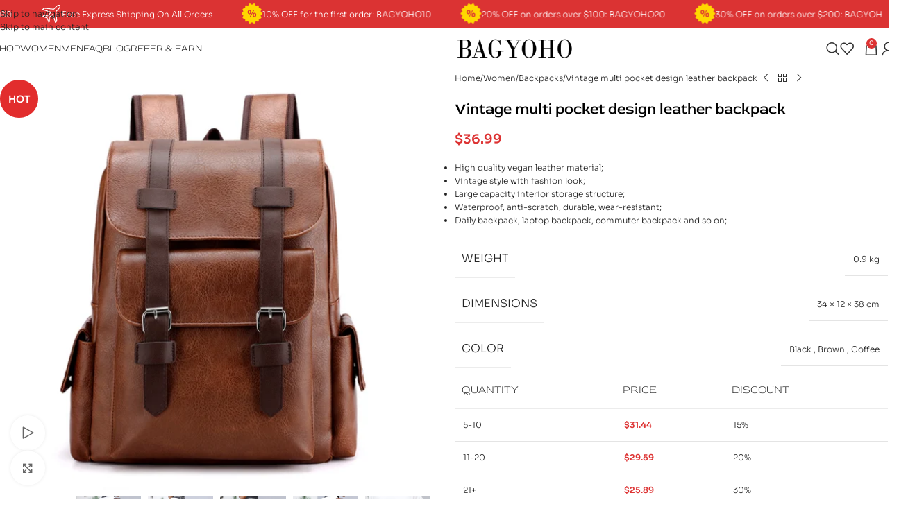

--- FILE ---
content_type: text/html; charset=UTF-8
request_url: https://bagyoho.com/product/vintage-multi-pocket-design-leather-backpack/
body_size: 53997
content:
<!DOCTYPE html>
<html dir=ltr lang=en-US prefix="og: https://ogp.me/ns#">
<head><meta charset=UTF-8><script>if(navigator.userAgent.match(/MSIE|Internet Explorer/i)||navigator.userAgent.match(/Trident\/7\..*?rv:11/i)){var href=document.location.href;if(!href.match(/[?&]nowprocket/)){if(href.indexOf("?")==-1){if(href.indexOf("#")==-1){document.location.href=href+"?nowprocket=1"}else{document.location.href=href.replace("#","?nowprocket=1#")}}else{if(href.indexOf("#")==-1){document.location.href=href+"&nowprocket=1"}else{document.location.href=href.replace("#","&nowprocket=1#")}}}}</script><script>(()=>{class RocketLazyLoadScripts{constructor(){this.v="2.0.4",this.userEvents=["keydown","keyup","mousedown","mouseup","mousemove","mouseover","mouseout","touchmove","touchstart","touchend","touchcancel","wheel","click","dblclick","input"],this.attributeEvents=["onblur","onclick","oncontextmenu","ondblclick","onfocus","onmousedown","onmouseenter","onmouseleave","onmousemove","onmouseout","onmouseover","onmouseup","onmousewheel","onscroll","onsubmit"]}async t(){this.i(),this.o(),/iP(ad|hone)/.test(navigator.userAgent)&&this.h(),this.u(),this.l(this),this.m(),this.k(this),this.p(this),this._(),await Promise.all([this.R(),this.L()]),this.lastBreath=Date.now(),this.S(this),this.P(),this.D(),this.O(),this.M(),await this.C(this.delayedScripts.normal),await this.C(this.delayedScripts.defer),await this.C(this.delayedScripts.async),await this.T(),await this.F(),await this.j(),await this.A(),window.dispatchEvent(new Event("rocket-allScriptsLoaded")),this.everythingLoaded=!0,this.lastTouchEnd&&await new Promise(t=>setTimeout(t,500-Date.now()+this.lastTouchEnd)),this.I(),this.H(),this.U(),this.W()}i(){this.CSPIssue=sessionStorage.getItem("rocketCSPIssue"),document.addEventListener("securitypolicyviolation",t=>{this.CSPIssue||"script-src-elem"!==t.violatedDirective||"data"!==t.blockedURI||(this.CSPIssue=!0,sessionStorage.setItem("rocketCSPIssue",!0))},{isRocket:!0})}o(){window.addEventListener("pageshow",t=>{this.persisted=t.persisted,this.realWindowLoadedFired=!0},{isRocket:!0}),window.addEventListener("pagehide",()=>{this.onFirstUserAction=null},{isRocket:!0})}h(){let t;function e(e){t=e}window.addEventListener("touchstart",e,{isRocket:!0}),window.addEventListener("touchend",function i(o){o.changedTouches[0]&&t.changedTouches[0]&&Math.abs(o.changedTouches[0].pageX-t.changedTouches[0].pageX)<10&&Math.abs(o.changedTouches[0].pageY-t.changedTouches[0].pageY)<10&&o.timeStamp-t.timeStamp<200&&(window.removeEventListener("touchstart",e,{isRocket:!0}),window.removeEventListener("touchend",i,{isRocket:!0}),"INPUT"===o.target.tagName&&"text"===o.target.type||(o.target.dispatchEvent(new TouchEvent("touchend",{target:o.target,bubbles:!0})),o.target.dispatchEvent(new MouseEvent("mouseover",{target:o.target,bubbles:!0})),o.target.dispatchEvent(new PointerEvent("click",{target:o.target,bubbles:!0,cancelable:!0,detail:1,clientX:o.changedTouches[0].clientX,clientY:o.changedTouches[0].clientY})),event.preventDefault()))},{isRocket:!0})}q(t){this.userActionTriggered||("mousemove"!==t.type||this.firstMousemoveIgnored?"keyup"===t.type||"mouseover"===t.type||"mouseout"===t.type||(this.userActionTriggered=!0,this.onFirstUserAction&&this.onFirstUserAction()):this.firstMousemoveIgnored=!0),"click"===t.type&&t.preventDefault(),t.stopPropagation(),t.stopImmediatePropagation(),"touchstart"===this.lastEvent&&"touchend"===t.type&&(this.lastTouchEnd=Date.now()),"click"===t.type&&(this.lastTouchEnd=0),this.lastEvent=t.type,t.composedPath&&t.composedPath()[0].getRootNode()instanceof ShadowRoot&&(t.rocketTarget=t.composedPath()[0]),this.savedUserEvents.push(t)}u(){this.savedUserEvents=[],this.userEventHandler=this.q.bind(this),this.userEvents.forEach(t=>window.addEventListener(t,this.userEventHandler,{passive:!1,isRocket:!0})),document.addEventListener("visibilitychange",this.userEventHandler,{isRocket:!0})}U(){this.userEvents.forEach(t=>window.removeEventListener(t,this.userEventHandler,{passive:!1,isRocket:!0})),document.removeEventListener("visibilitychange",this.userEventHandler,{isRocket:!0}),this.savedUserEvents.forEach(t=>{(t.rocketTarget||t.target).dispatchEvent(new window[t.constructor.name](t.type,t))})}m(){const t="return false",e=Array.from(this.attributeEvents,t=>"data-rocket-"+t),i="["+this.attributeEvents.join("],[")+"]",o="[data-rocket-"+this.attributeEvents.join("],[data-rocket-")+"]",s=(e,i,o)=>{o&&o!==t&&(e.setAttribute("data-rocket-"+i,o),e["rocket"+i]=new Function("event",o),e.setAttribute(i,t))};new MutationObserver(t=>{for(const n of t)"attributes"===n.type&&(n.attributeName.startsWith("data-rocket-")||this.everythingLoaded?n.attributeName.startsWith("data-rocket-")&&this.everythingLoaded&&this.N(n.target,n.attributeName.substring(12)):s(n.target,n.attributeName,n.target.getAttribute(n.attributeName))),"childList"===n.type&&n.addedNodes.forEach(t=>{if(t.nodeType===Node.ELEMENT_NODE)if(this.everythingLoaded)for(const i of[t,...t.querySelectorAll(o)])for(const t of i.getAttributeNames())e.includes(t)&&this.N(i,t.substring(12));else for(const e of[t,...t.querySelectorAll(i)])for(const t of e.getAttributeNames())this.attributeEvents.includes(t)&&s(e,t,e.getAttribute(t))})}).observe(document,{subtree:!0,childList:!0,attributeFilter:[...this.attributeEvents,...e]})}I(){this.attributeEvents.forEach(t=>{document.querySelectorAll("[data-rocket-"+t+"]").forEach(e=>{this.N(e,t)})})}N(t,e){const i=t.getAttribute("data-rocket-"+e);i&&(t.setAttribute(e,i),t.removeAttribute("data-rocket-"+e))}k(t){Object.defineProperty(HTMLElement.prototype,"onclick",{get(){return this.rocketonclick||null},set(e){this.rocketonclick=e,this.setAttribute(t.everythingLoaded?"onclick":"data-rocket-onclick","this.rocketonclick(event)")}})}S(t){function e(e,i){let o=e[i];e[i]=null,Object.defineProperty(e,i,{get:()=>o,set(s){t.everythingLoaded?o=s:e["rocket"+i]=o=s}})}e(document,"onreadystatechange"),e(window,"onload"),e(window,"onpageshow");try{Object.defineProperty(document,"readyState",{get:()=>t.rocketReadyState,set(e){t.rocketReadyState=e},configurable:!0}),document.readyState="loading"}catch(t){console.log("WPRocket DJE readyState conflict, bypassing")}}l(t){this.originalAddEventListener=EventTarget.prototype.addEventListener,this.originalRemoveEventListener=EventTarget.prototype.removeEventListener,this.savedEventListeners=[],EventTarget.prototype.addEventListener=function(e,i,o){o&&o.isRocket||!t.B(e,this)&&!t.userEvents.includes(e)||t.B(e,this)&&!t.userActionTriggered||e.startsWith("rocket-")||t.everythingLoaded?t.originalAddEventListener.call(this,e,i,o):(t.savedEventListeners.push({target:this,remove:!1,type:e,func:i,options:o}),"mouseenter"!==e&&"mouseleave"!==e||t.originalAddEventListener.call(this,e,t.savedUserEvents.push,o))},EventTarget.prototype.removeEventListener=function(e,i,o){o&&o.isRocket||!t.B(e,this)&&!t.userEvents.includes(e)||t.B(e,this)&&!t.userActionTriggered||e.startsWith("rocket-")||t.everythingLoaded?t.originalRemoveEventListener.call(this,e,i,o):t.savedEventListeners.push({target:this,remove:!0,type:e,func:i,options:o})}}J(t,e){this.savedEventListeners=this.savedEventListeners.filter(i=>{let o=i.type,s=i.target||window;return e!==o||t!==s||(this.B(o,s)&&(i.type="rocket-"+o),this.$(i),!1)})}H(){EventTarget.prototype.addEventListener=this.originalAddEventListener,EventTarget.prototype.removeEventListener=this.originalRemoveEventListener,this.savedEventListeners.forEach(t=>this.$(t))}$(t){t.remove?this.originalRemoveEventListener.call(t.target,t.type,t.func,t.options):this.originalAddEventListener.call(t.target,t.type,t.func,t.options)}p(t){let e;function i(e){return t.everythingLoaded?e:e.split(" ").map(t=>"load"===t||t.startsWith("load.")?"rocket-jquery-load":t).join(" ")}function o(o){function s(e){const s=o.fn[e];o.fn[e]=o.fn.init.prototype[e]=function(){return this[0]===window&&t.userActionTriggered&&("string"==typeof arguments[0]||arguments[0]instanceof String?arguments[0]=i(arguments[0]):"object"==typeof arguments[0]&&Object.keys(arguments[0]).forEach(t=>{const e=arguments[0][t];delete arguments[0][t],arguments[0][i(t)]=e})),s.apply(this,arguments),this}}if(o&&o.fn&&!t.allJQueries.includes(o)){const e={DOMContentLoaded:[],"rocket-DOMContentLoaded":[]};for(const t in e)document.addEventListener(t,()=>{e[t].forEach(t=>t())},{isRocket:!0});o.fn.ready=o.fn.init.prototype.ready=function(i){function s(){parseInt(o.fn.jquery)>2?setTimeout(()=>i.bind(document)(o)):i.bind(document)(o)}return"function"==typeof i&&(t.realDomReadyFired?!t.userActionTriggered||t.fauxDomReadyFired?s():e["rocket-DOMContentLoaded"].push(s):e.DOMContentLoaded.push(s)),o([])},s("on"),s("one"),s("off"),t.allJQueries.push(o)}e=o}t.allJQueries=[],o(window.jQuery),Object.defineProperty(window,"jQuery",{get:()=>e,set(t){o(t)}})}P(){const t=new Map;document.write=document.writeln=function(e){const i=document.currentScript,o=document.createRange(),s=i.parentElement;let n=t.get(i);void 0===n&&(n=i.nextSibling,t.set(i,n));const c=document.createDocumentFragment();o.setStart(c,0),c.appendChild(o.createContextualFragment(e)),s.insertBefore(c,n)}}async R(){return new Promise(t=>{this.userActionTriggered?t():this.onFirstUserAction=t})}async L(){return new Promise(t=>{document.addEventListener("DOMContentLoaded",()=>{this.realDomReadyFired=!0,t()},{isRocket:!0})})}async j(){return this.realWindowLoadedFired?Promise.resolve():new Promise(t=>{window.addEventListener("load",t,{isRocket:!0})})}M(){this.pendingScripts=[];this.scriptsMutationObserver=new MutationObserver(t=>{for(const e of t)e.addedNodes.forEach(t=>{"SCRIPT"!==t.tagName||t.noModule||t.isWPRocket||this.pendingScripts.push({script:t,promise:new Promise(e=>{const i=()=>{const i=this.pendingScripts.findIndex(e=>e.script===t);i>=0&&this.pendingScripts.splice(i,1),e()};t.addEventListener("load",i,{isRocket:!0}),t.addEventListener("error",i,{isRocket:!0}),setTimeout(i,1e3)})})})}),this.scriptsMutationObserver.observe(document,{childList:!0,subtree:!0})}async F(){await this.X(),this.pendingScripts.length?(await this.pendingScripts[0].promise,await this.F()):this.scriptsMutationObserver.disconnect()}D(){this.delayedScripts={normal:[],async:[],defer:[]},document.querySelectorAll("script[type$=rocketlazyloadscript]").forEach(t=>{t.hasAttribute("data-rocket-src")?t.hasAttribute("async")&&!1!==t.async?this.delayedScripts.async.push(t):t.hasAttribute("defer")&&!1!==t.defer||"module"===t.getAttribute("data-rocket-type")?this.delayedScripts.defer.push(t):this.delayedScripts.normal.push(t):this.delayedScripts.normal.push(t)})}async _(){await this.L();let t=[];document.querySelectorAll("script[type$=rocketlazyloadscript][data-rocket-src]").forEach(e=>{let i=e.getAttribute("data-rocket-src");if(i&&!i.startsWith("data:")){i.startsWith("//")&&(i=location.protocol+i);try{const o=new URL(i).origin;o!==location.origin&&t.push({src:o,crossOrigin:e.crossOrigin||"module"===e.getAttribute("data-rocket-type")})}catch(t){}}}),t=[...new Map(t.map(t=>[JSON.stringify(t),t])).values()],this.Y(t,"preconnect")}async G(t){if(await this.K(),!0!==t.noModule||!("noModule"in HTMLScriptElement.prototype))return new Promise(e=>{let i;function o(){(i||t).setAttribute("data-rocket-status","executed"),e()}try{if(navigator.userAgent.includes("Firefox/")||""===navigator.vendor||this.CSPIssue)i=document.createElement("script"),[...t.attributes].forEach(t=>{let e=t.nodeName;"type"!==e&&("data-rocket-type"===e&&(e="type"),"data-rocket-src"===e&&(e="src"),i.setAttribute(e,t.nodeValue))}),t.text&&(i.text=t.text),t.nonce&&(i.nonce=t.nonce),i.hasAttribute("src")?(i.addEventListener("load",o,{isRocket:!0}),i.addEventListener("error",()=>{i.setAttribute("data-rocket-status","failed-network"),e()},{isRocket:!0}),setTimeout(()=>{i.isConnected||e()},1)):(i.text=t.text,o()),i.isWPRocket=!0,t.parentNode.replaceChild(i,t);else{const i=t.getAttribute("data-rocket-type"),s=t.getAttribute("data-rocket-src");i?(t.type=i,t.removeAttribute("data-rocket-type")):t.removeAttribute("type"),t.addEventListener("load",o,{isRocket:!0}),t.addEventListener("error",i=>{this.CSPIssue&&i.target.src.startsWith("data:")?(console.log("WPRocket: CSP fallback activated"),t.removeAttribute("src"),this.G(t).then(e)):(t.setAttribute("data-rocket-status","failed-network"),e())},{isRocket:!0}),s?(t.fetchPriority="high",t.removeAttribute("data-rocket-src"),t.src=s):t.src="data:text/javascript;base64,"+window.btoa(unescape(encodeURIComponent(t.text)))}}catch(i){t.setAttribute("data-rocket-status","failed-transform"),e()}});t.setAttribute("data-rocket-status","skipped")}async C(t){const e=t.shift();return e?(e.isConnected&&await this.G(e),this.C(t)):Promise.resolve()}O(){this.Y([...this.delayedScripts.normal,...this.delayedScripts.defer,...this.delayedScripts.async],"preload")}Y(t,e){this.trash=this.trash||[];let i=!0;var o=document.createDocumentFragment();t.forEach(t=>{const s=t.getAttribute&&t.getAttribute("data-rocket-src")||t.src;if(s&&!s.startsWith("data:")){const n=document.createElement("link");n.href=s,n.rel=e,"preconnect"!==e&&(n.as="script",n.fetchPriority=i?"high":"low"),t.getAttribute&&"module"===t.getAttribute("data-rocket-type")&&(n.crossOrigin=!0),t.crossOrigin&&(n.crossOrigin=t.crossOrigin),t.integrity&&(n.integrity=t.integrity),t.nonce&&(n.nonce=t.nonce),o.appendChild(n),this.trash.push(n),i=!1}}),document.head.appendChild(o)}W(){this.trash.forEach(t=>t.remove())}async T(){try{document.readyState="interactive"}catch(t){}this.fauxDomReadyFired=!0;try{await this.K(),this.J(document,"readystatechange"),document.dispatchEvent(new Event("rocket-readystatechange")),await this.K(),document.rocketonreadystatechange&&document.rocketonreadystatechange(),await this.K(),this.J(document,"DOMContentLoaded"),document.dispatchEvent(new Event("rocket-DOMContentLoaded")),await this.K(),this.J(window,"DOMContentLoaded"),window.dispatchEvent(new Event("rocket-DOMContentLoaded"))}catch(t){console.error(t)}}async A(){try{document.readyState="complete"}catch(t){}try{await this.K(),this.J(document,"readystatechange"),document.dispatchEvent(new Event("rocket-readystatechange")),await this.K(),document.rocketonreadystatechange&&document.rocketonreadystatechange(),await this.K(),this.J(window,"load"),window.dispatchEvent(new Event("rocket-load")),await this.K(),window.rocketonload&&window.rocketonload(),await this.K(),this.allJQueries.forEach(t=>t(window).trigger("rocket-jquery-load")),await this.K(),this.J(window,"pageshow");const t=new Event("rocket-pageshow");t.persisted=this.persisted,window.dispatchEvent(t),await this.K(),window.rocketonpageshow&&window.rocketonpageshow({persisted:this.persisted})}catch(t){console.error(t)}}async K(){Date.now()-this.lastBreath>45&&(await this.X(),this.lastBreath=Date.now())}async X(){return document.hidden?new Promise(t=>setTimeout(t)):new Promise(t=>requestAnimationFrame(t))}B(t,e){return e===document&&"readystatechange"===t||(e===document&&"DOMContentLoaded"===t||(e===window&&"DOMContentLoaded"===t||(e===window&&"load"===t||e===window&&"pageshow"===t)))}static run(){(new RocketLazyLoadScripts).t()}}RocketLazyLoadScripts.run()})();</script>
<link rel=profile href="https://gmpg.org/xfn/11">
<link rel=pingback href="https://bagyoho.com/xmlrpc.php">
<title>Vintage multi pocket design leather backpack - BAGYOHO</title>
<link data-rocket-preload as=style data-wpr-hosted-gf-parameters="family=Sora%3A400%2C600%2C300%7CRed%20Rose%3A400%2C600%2C300%2C500&display=swap" href="https://bagyoho.com/wp-content/cache/fonts/1/google-fonts/css/5/4/c/5aed19df2635599d8399d78107be6.css" rel=preload>
<link data-wpr-hosted-gf-parameters="family=Sora%3A400%2C600%2C300%7CRed%20Rose%3A400%2C600%2C300%2C500&display=swap" href="https://bagyoho.com/wp-content/cache/fonts/1/google-fonts/css/5/4/c/5aed19df2635599d8399d78107be6.css" media=print onload="this.media=&#039;all&#039;" rel=stylesheet>
<noscript data-wpr-hosted-gf-parameters=""><link rel=stylesheet href="https://fonts.googleapis.com/css?family=Sora%3A400%2C600%2C300%7CRed%20Rose%3A400%2C600%2C300%2C500&#038;display=swap"></noscript>
<!-- All in One SEO 4.9.3 - aioseo.com -->
<meta name=description content="High quality vegan leather material; Vintage style with fashion look; Large capacity interior storage structure; Waterproof, anti-scratch, durable, wear-resistant; Daily backpack, laptop backpack, commuter backpack and so on;"/>
<meta name=robots content=max-image-preview:large />
<meta name=google-site-verification content=uD84VTtyZj5atfH5PDKug7IrMrveG177qMS7vNrwVe0 />
<meta name=msvalidate.01 content=2af7d87f9d994f20a330174a16df1230 />
<meta name=p:domain_verify content=6a49d6129c772e1bf388b315f02ad479 />
<link rel=canonical href="https://bagyoho.com/product/vintage-multi-pocket-design-leather-backpack/"/>
<meta name=generator content="All in One SEO (AIOSEO) 4.9.3"/>
<meta property=og:locale content=en_US />
<meta property=og:site_name content="BAGYOHO - Shop Bags | Shop Fashion"/>
<meta property=og:type content=article />
<meta property=og:title content="Vintage multi pocket design leather backpack - BAGYOHO"/>
<meta property=og:description content="High quality vegan leather material; Vintage style with fashion look; Large capacity interior storage structure; Waterproof, anti-scratch, durable, wear-resistant; Daily backpack, laptop backpack, commuter backpack and so on;"/>
<meta property=og:url content="https://bagyoho.com/product/vintage-multi-pocket-design-leather-backpack/"/>
<meta property=article:published_time content="2022-12-05T08:54:51+00:00"/>
<meta property=article:modified_time content="2025-08-24T00:40:15+00:00"/>
<meta property=article:publisher content="https://www.facebook.com/realbagyoho"/>
<meta name=twitter:card content=summary_large_image />
<meta name=twitter:site content="@bagyoho"/>
<meta name=twitter:title content="Vintage multi pocket design leather backpack - BAGYOHO"/>
<meta name=twitter:description content="High quality vegan leather material; Vintage style with fashion look; Large capacity interior storage structure; Waterproof, anti-scratch, durable, wear-resistant; Daily backpack, laptop backpack, commuter backpack and so on;"/>
<script type="application/ld+json" class=aioseo-schema>
			{"@context":"https:\/\/schema.org","@graph":[{"@type":"BreadcrumbList","@id":"https:\/\/bagyoho.com\/product\/vintage-multi-pocket-design-leather-backpack\/#breadcrumblist","itemListElement":[{"@type":"ListItem","@id":"https:\/\/bagyoho.com#listItem","position":1,"name":"Home","item":"https:\/\/bagyoho.com","nextItem":{"@type":"ListItem","@id":"https:\/\/bagyoho.com\/shop\/#listItem","name":"Shop"}},{"@type":"ListItem","@id":"https:\/\/bagyoho.com\/shop\/#listItem","position":2,"name":"Shop","item":"https:\/\/bagyoho.com\/shop\/","nextItem":{"@type":"ListItem","@id":"https:\/\/bagyoho.com\/product-category\/men\/#listItem","name":"Men"},"previousItem":{"@type":"ListItem","@id":"https:\/\/bagyoho.com#listItem","name":"Home"}},{"@type":"ListItem","@id":"https:\/\/bagyoho.com\/product-category\/men\/#listItem","position":3,"name":"Men","item":"https:\/\/bagyoho.com\/product-category\/men\/","nextItem":{"@type":"ListItem","@id":"https:\/\/bagyoho.com\/product-category\/men\/backpacks-men\/#listItem","name":"Backpacks"},"previousItem":{"@type":"ListItem","@id":"https:\/\/bagyoho.com\/shop\/#listItem","name":"Shop"}},{"@type":"ListItem","@id":"https:\/\/bagyoho.com\/product-category\/men\/backpacks-men\/#listItem","position":4,"name":"Backpacks","item":"https:\/\/bagyoho.com\/product-category\/men\/backpacks-men\/","nextItem":{"@type":"ListItem","@id":"https:\/\/bagyoho.com\/product\/vintage-multi-pocket-design-leather-backpack\/#listItem","name":"Vintage multi pocket design leather backpack"},"previousItem":{"@type":"ListItem","@id":"https:\/\/bagyoho.com\/product-category\/men\/#listItem","name":"Men"}},{"@type":"ListItem","@id":"https:\/\/bagyoho.com\/product\/vintage-multi-pocket-design-leather-backpack\/#listItem","position":5,"name":"Vintage multi pocket design leather backpack","previousItem":{"@type":"ListItem","@id":"https:\/\/bagyoho.com\/product-category\/men\/backpacks-men\/#listItem","name":"Backpacks"}}]},{"@type":"ItemPage","@id":"https:\/\/bagyoho.com\/product\/vintage-multi-pocket-design-leather-backpack\/#itempage","url":"https:\/\/bagyoho.com\/product\/vintage-multi-pocket-design-leather-backpack\/","name":"Vintage multi pocket design leather backpack - BAGYOHO","description":"High quality vegan leather material; Vintage style with fashion look; Large capacity interior storage structure; Waterproof, anti-scratch, durable, wear-resistant; Daily backpack, laptop backpack, commuter backpack and so on;","inLanguage":"en-US","isPartOf":{"@id":"https:\/\/bagyoho.com\/#website"},"breadcrumb":{"@id":"https:\/\/bagyoho.com\/product\/vintage-multi-pocket-design-leather-backpack\/#breadcrumblist"},"image":{"@type":"ImageObject","url":"https:\/\/bagyoho.com\/wp-content\/uploads\/2022\/12\/Vintage-Multi-Pocket-Design-MenS-Leather-Backpack-BROWN.webp","@id":"https:\/\/bagyoho.com\/product\/vintage-multi-pocket-design-leather-backpack\/#mainImage","width":800,"height":800},"primaryImageOfPage":{"@id":"https:\/\/bagyoho.com\/product\/vintage-multi-pocket-design-leather-backpack\/#mainImage"},"datePublished":"2022-12-05T00:54:51-08:00","dateModified":"2025-08-23T17:40:15-07:00"},{"@type":"Organization","@id":"https:\/\/bagyoho.com\/#organization","name":"BAGYOHO","description":"Shop Bags | Shop Fashion","url":"https:\/\/bagyoho.com\/","telephone":"+16099611420","logo":{"@type":"ImageObject","url":"https:\/\/bagyoho.com\/wp-content\/uploads\/2021\/07\/165-36.png","@id":"https:\/\/bagyoho.com\/product\/vintage-multi-pocket-design-leather-backpack\/#organizationLogo"},"image":{"@id":"https:\/\/bagyoho.com\/product\/vintage-multi-pocket-design-leather-backpack\/#organizationLogo"},"sameAs":["https:\/\/www.facebook.com\/realbagyoho","https:\/\/twitter.com\/bagyoho","https:\/\/instagram.com\/realbagyoho","https:\/\/pinterest.com\/bagyoho","https:\/\/www.youtube.com\/c\/BAGYOHO"]},{"@type":"WebSite","@id":"https:\/\/bagyoho.com\/#website","url":"https:\/\/bagyoho.com\/","name":"BAGYOHO","description":"Shop Bags | Shop Fashion","inLanguage":"en-US","publisher":{"@id":"https:\/\/bagyoho.com\/#organization"}}]}
		</script>
<!-- All in One SEO -->
<script type=rocketlazyloadscript data-minify=1 id=cookieyes data-rocket-type="text/javascript" data-rocket-src="https://bagyoho.com/wp-content/cache/min/1/client_data/7c15502292b2bca743ec36a9/script.js?ver=1767536188" data-rocket-defer defer></script><link rel=dns-prefetch href='//www.google.com'/>
<link rel=dns-prefetch href='//capi-automation.s3.us-east-2.amazonaws.com'/>
<link rel=dns-prefetch href='//fonts.googleapis.com'/>
<link href='https://fonts.gstatic.com' crossorigin rel=preconnect />
<link rel=alternate type="application/rss+xml" title="BAGYOHO &raquo; Feed" href="https://bagyoho.com/feed/"/>
<link rel=alternate type="application/rss+xml" title="BAGYOHO &raquo; Comments Feed" href="https://bagyoho.com/comments/feed/"/>
<link rel=alternate title="oEmbed (JSON)" type="application/json+oembed" href="https://bagyoho.com/wp-json/oembed/1.0/embed?url=https%3A%2F%2Fbagyoho.com%2Fproduct%2Fvintage-multi-pocket-design-leather-backpack%2F"/>
<link rel=alternate title="oEmbed (XML)" type="text/xml+oembed" href="https://bagyoho.com/wp-json/oembed/1.0/embed?url=https%3A%2F%2Fbagyoho.com%2Fproduct%2Fvintage-multi-pocket-design-leather-backpack%2F&#038;format=xml"/>
<style id=wp-img-auto-sizes-contain-inline-css type='text/css'>img:is([sizes=auto i],[sizes^="auto," i]){contain-intrinsic-size:3000px 1500px}</style>
<link rel=stylesheet id=woocommerce-multi-currency-css href='https://bagyoho.com/wp-content/plugins/woocommerce-multi-currency/css/woocommerce-multi-currency.min.css?ver=2.3.12' type='text/css' media=all />
<style id=woocommerce-multi-currency-inline-css type='text/css'>.woocommerce-multi-currency .wmc-list-currencies .wmc-currency.wmc-active{background:#fff!important}.woocommerce-multi-currency .wmc-list-currencies .wmc-currency:hover{background:#f78080!important}.woocommerce-multi-currency .wmc-list-currencies .wmc-currency,.woocommerce-multi-currency .wmc-title,.woocommerce-multi-currency.wmc-price-switcher a{background:#fff!important}.woocommerce-multi-currency .wmc-title,.woocommerce-multi-currency .wmc-list-currencies .wmc-currency span,.woocommerce-multi-currency .wmc-list-currencies .wmc-currency a,.woocommerce-multi-currency.wmc-price-switcher a{color:#212121!important}@media screen and (min-width:769px){.woocommerce-multi-currency.wmc-sidebar{top:50%!important}}.woocommerce-multi-currency.wmc-sidebar .wmc-list-currencies .wmc-sidebar-open{background-color:#99999900;color:#ccc}.woocommerce-multi-currency.wmc-shortcode .wmc-currency{background-color:#212121;color:#fff}.woocommerce-multi-currency.wmc-shortcode .wmc-currency.wmc-active,.woocommerce-multi-currency.wmc-shortcode .wmc-current-currency{background-color:#fff;color:gray}.woocommerce-multi-currency.wmc-shortcode.vertical-currency-symbols-circle:not(.wmc-currency-trigger-click) .wmc-currency-wrapper:hover .wmc-sub-currency,.woocommerce-multi-currency.wmc-shortcode.vertical-currency-symbols-circle.wmc-currency-trigger-click .wmc-sub-currency{animation:height_slide 900ms}@keyframes height_slide {0% {height: 0;} 100% {height: 900%;} }</style>
<link data-minify=1 rel=stylesheet id=cr-frontend-css-css href='https://bagyoho.com/wp-content/cache/min/1/wp-content/plugins/customer-reviews-woocommerce/css/frontend.css?ver=1767536188' type='text/css' media=all />
<style id=woocommerce-inline-inline-css type='text/css'>.woocommerce form .form-row .required{visibility:visible}</style>
<link data-minify=1 rel=stylesheet id=gateway-css href='https://bagyoho.com/wp-content/cache/min/1/wp-content/plugins/woocommerce-paypal-payments/modules/ppcp-button/assets/css/gateway.css?ver=1767536188' type='text/css' media=all />
<link data-minify=1 rel=stylesheet id=flexible-shipping-free-shipping-css href='https://bagyoho.com/wp-content/cache/min/1/wp-content/plugins/flexible-shipping/assets/dist/css/free-shipping.css?ver=1767536188' type='text/css' media=all />
<link data-minify=1 rel=stylesheet id=wc-ppcp-applepay-css href='https://bagyoho.com/wp-content/cache/min/1/wp-content/plugins/woocommerce-paypal-payments/modules/ppcp-applepay/assets/css/styles.css?ver=1767536188' type='text/css' media=all />
<link data-minify=1 rel=stylesheet id=wc-ppcp-googlepay-css href='https://bagyoho.com/wp-content/cache/min/1/wp-content/plugins/woocommerce-paypal-payments/modules/ppcp-googlepay/assets/css/styles.css?ver=1767536188' type='text/css' media=all />
<link rel=stylesheet id=jquery-ui-style-css href='https://bagyoho.com/wp-content/plugins/woocommerce/assets/css/jquery-ui/jquery-ui.min.css?ver=10.4.3' type='text/css' media=all />
<link data-minify=1 rel=stylesheet id=fp-srp-style-css href='https://bagyoho.com/wp-content/cache/min/1/wp-content/plugins/rewardsystem/assets/css/style.css?ver=1767536188' type='text/css' media=''/>
<link data-minify=1 rel=stylesheet id=wp_reward_footable_css-css href='https://bagyoho.com/wp-content/cache/min/1/wp-content/plugins/rewardsystem/assets/css/footable.core.css?ver=1767536188' type='text/css' media=''/>
<link data-minify=1 rel=stylesheet id=wp_reward_bootstrap_css-css href='https://bagyoho.com/wp-content/cache/min/1/wp-content/plugins/rewardsystem/assets/css/bootstrap.css?ver=1767536188' type='text/css' media=''/>
<link data-minify=1 rel=stylesheet id=select2-css href='https://bagyoho.com/wp-content/cache/min/1/wp-content/plugins/woocommerce/assets/css/select2.css?ver=1767536188' type='text/css' media=all />
<style id=fp-srp-inline-style-inline-css type='text/css'>#generate_referral_field{}#rs_redeem_voucher_code{}#ref_generate_now{}#rs_submit_redeem_voucher{}.rs_subscriptionoption h3{}.rs_social_sharing_buttons{};.rs_social_sharing_success_message#generate_referral_field {}#rs_redeem_voucher_code{}#ref_generate_now{}#rs_submit_redeem_voucher{}.rs_subscriptionoption h3{}#rs_refer_a_friend_form{}#rs_friend_name{}#rs_friend_email{}#rs_friend_subject{}#rs_your_message{}#rs_refer_submit{}#encashing_form{}.rs_encash_points_value{}.error{color:#ed0514}.rs_encash_points_reason{}.rs_encash_payment_method{}.rs_encash_paypal_address{}.rs_encash_custom_payment_option_value{}.rs_encash_submit{}#rs_encash_submit_button{}.success_info{}#encash_form_success_info{}#generate_referral_field{}#rs_redeem_voucher_code{}#ref_generate_now{}#rs_submit_redeem_voucher{}.rs_subscriptionoption h3{}.rs_social_sharing_buttons{};.rs_social_sharing_success_message#generate_referral_field {}#rs_redeem_voucher_code{}#ref_generate_now{}#rs_submit_redeem_voucher{}.rs_subscriptionoption h3{}#rs_refer_a_friend_form{}#rs_friend_name{}#rs_friend_email{}#rs_friend_subject{}#rs_your_message{}#rs_refer_submit{}#encashing_form{}.rs_encash_points_value{}.error{color:#ed0514}.rs_encash_points_reason{}.rs_encash_payment_method{}.rs_encash_paypal_address{}.rs_encash_custom_payment_option_value{}.rs_encash_submit{}#rs_encash_submit_button{}.success_info{}#encash_form_success_info{}#generate_referral_field{}#rs_redeem_voucher_code{}#ref_generate_now{}#rs_submit_redeem_voucher{}.rs_subscriptionoption h3{}.rs_social_sharing_buttons{};.rs_social_sharing_success_message#generate_referral_field {}#rs_redeem_voucher_code{}#ref_generate_now{}#rs_submit_redeem_voucher{}.rs_subscriptionoption h3{}#rs_refer_a_friend_form{}#rs_friend_name{}#rs_friend_email{}#rs_friend_subject{}#rs_your_message{}#rs_refer_submit{}#encashing_form{}.rs_encash_points_value{}.error{color:#ed0514}.rs_encash_points_reason{}.rs_encash_payment_method{}.rs_encash_paypal_address{}.rs_encash_custom_payment_option_value{}.rs_encash_submit{}#rs_encash_submit_button{}.success_info{}#encash_form_success_info{}#generate_referral_field{}#rs_redeem_voucher_code{}#ref_generate_now{}#rs_submit_redeem_voucher{}.rs_subscriptionoption h3{}.rs_social_sharing_buttons{};.rs_social_sharing_success_message#generate_referral_field {}#rs_redeem_voucher_code{}#ref_generate_now{}#rs_submit_redeem_voucher{}.rs_subscriptionoption h3{}#rs_refer_a_friend_form{}#rs_friend_name{}#rs_friend_email{}#rs_friend_subject{}#rs_your_message{}#rs_refer_submit{}#encashing_form{}.rs_encash_points_value{}.error{color:#ed0514}.rs_encash_points_reason{}.rs_encash_payment_method{}.rs_encash_paypal_address{}.rs_encash_custom_payment_option_value{}.rs_encash_submit{}#rs_encash_submit_button{}.success_info{}#encash_form_success_info{}.rs_message_for_single_product{}#generate_referral_field{}#rs_redeem_voucher_code{}#ref_generate_now{}#rs_submit_redeem_voucher{}.rs_subscriptionoption h3{}.rs_social_sharing_buttons{};.rs_social_sharing_success_message#generate_referral_field {}#rs_redeem_voucher_code{}#ref_generate_now{}#rs_submit_redeem_voucher{}.rs_subscriptionoption h3{}#rs_refer_a_friend_form{}#rs_friend_name{}#rs_friend_email{}#rs_friend_subject{}#rs_your_message{}#rs_refer_submit{}#encashing_form{}.rs_encash_points_value{}.error{color:#ed0514}.rs_encash_points_reason{}.rs_encash_payment_method{}.rs_encash_paypal_address{}.rs_encash_custom_payment_option_value{}.rs_encash_submit{}#rs_encash_submit_button{}.success_info{}#encash_form_success_info{}#generate_referral_field{}#rs_redeem_voucher_code{}#ref_generate_now{}#rs_submit_redeem_voucher{}.rs_subscriptionoption h3{}.rs_social_sharing_buttons{};.rs_social_sharing_success_message#generate_referral_field {}#rs_redeem_voucher_code{}#ref_generate_now{}#rs_submit_redeem_voucher{}.rs_subscriptionoption h3{}#rs_refer_a_friend_form{}#rs_friend_name{}#rs_friend_email{}#rs_friend_subject{}#rs_your_message{}#rs_refer_submit{}#encashing_form{}.rs_encash_points_value{}.error{color:#ed0514}.rs_encash_points_reason{}.rs_encash_payment_method{}.rs_encash_paypal_address{}.rs_encash_custom_payment_option_value{}.rs_encash_submit{}#rs_encash_submit_button{}.success_info{}#encash_form_success_info{}#generate_referral_field{}#rs_redeem_voucher_code{}#ref_generate_now{}#rs_submit_redeem_voucher{}.rs_subscriptionoption h3{}.rs_social_sharing_buttons{};.rs_social_sharing_success_message#generate_referral_field {}#rs_redeem_voucher_code{}#ref_generate_now{}#rs_submit_redeem_voucher{}.rs_subscriptionoption h3{}#rs_refer_a_friend_form{}#rs_friend_name{}#rs_friend_email{}#rs_friend_subject{}#rs_your_message{}#rs_refer_submit{}#encashing_form{}.rs_encash_points_value{}.error{color:#ed0514}.rs_encash_points_reason{}.rs_encash_payment_method{}.rs_encash_paypal_address{}.rs_encash_custom_payment_option_value{}.rs_encash_submit{}#rs_encash_submit_button{}.success_info{}#encash_form_success_info{}#generate_referral_field{}#rs_redeem_voucher_code{}#ref_generate_now{}#rs_submit_redeem_voucher{}.rs_subscriptionoption h3{}.rs_social_sharing_buttons{};.rs_social_sharing_success_message#generate_referral_field {}#rs_redeem_voucher_code{}#ref_generate_now{}#rs_submit_redeem_voucher{}.rs_subscriptionoption h3{}#rs_refer_a_friend_form{}#rs_friend_name{}#rs_friend_email{}#rs_friend_subject{}#rs_your_message{}#rs_refer_submit{}#encashing_form{}.rs_encash_points_value{}.error{color:#ed0514}.rs_encash_points_reason{}.rs_encash_payment_method{}.rs_encash_paypal_address{}.rs_encash_custom_payment_option_value{}.rs_encash_submit{}#rs_encash_submit_button{}.success_info{}#encash_form_success_info{}.rs_message_for_single_product{}#generate_referral_field{}#rs_redeem_voucher_code{}#ref_generate_now{}#rs_submit_redeem_voucher{}.rs_subscriptionoption h3{}.rs_social_sharing_buttons{};.rs_social_sharing_success_message#generate_referral_field {}#rs_redeem_voucher_code{}#ref_generate_now{}#rs_submit_redeem_voucher{}.rs_subscriptionoption h3{}#rs_refer_a_friend_form{}#rs_friend_name{}#rs_friend_email{}#rs_friend_subject{}#rs_your_message{}#rs_refer_submit{}#encashing_form{}.rs_encash_points_value{}.error{color:#ed0514}.rs_encash_points_reason{}.rs_encash_payment_method{}.rs_encash_paypal_address{}.rs_encash_custom_payment_option_value{}.rs_encash_submit{}#rs_encash_submit_button{}.success_info{}#encash_form_success_info{}#generate_referral_field{}#rs_redeem_voucher_code{}#ref_generate_now{}#rs_submit_redeem_voucher{}.rs_subscriptionoption h3{}.rs_social_sharing_buttons{};.rs_social_sharing_success_message#generate_referral_field {}#rs_redeem_voucher_code{}#ref_generate_now{}#rs_submit_redeem_voucher{}.rs_subscriptionoption h3{}#rs_refer_a_friend_form{}#rs_friend_name{}#rs_friend_email{}#rs_friend_subject{}#rs_your_message{}#rs_refer_submit{}#encashing_form{}.rs_encash_points_value{}.error{color:#ed0514}.rs_encash_points_reason{}.rs_encash_payment_method{}.rs_encash_paypal_address{}.rs_encash_custom_payment_option_value{}.rs_encash_submit{}#rs_encash_submit_button{}.success_info{}#encash_form_success_info{}#generate_referral_field{}#rs_redeem_voucher_code{}#ref_generate_now{}#rs_submit_redeem_voucher{}.rs_subscriptionoption h3{}.rs_social_sharing_buttons{};.rs_social_sharing_success_message#generate_referral_field {}#rs_redeem_voucher_code{}#ref_generate_now{}#rs_submit_redeem_voucher{}.rs_subscriptionoption h3{}#rs_refer_a_friend_form{}#rs_friend_name{}#rs_friend_email{}#rs_friend_subject{}#rs_your_message{}#rs_refer_submit{}#encashing_form{}.rs_encash_points_value{}.error{color:#ed0514}.rs_encash_points_reason{}.rs_encash_payment_method{}.rs_encash_paypal_address{}.rs_encash_custom_payment_option_value{}.rs_encash_submit{}#rs_encash_submit_button{}.success_info{}#encash_form_success_info{}#generate_referral_field{}#rs_redeem_voucher_code{}#ref_generate_now{}#rs_submit_redeem_voucher{}.rs_subscriptionoption h3{}.rs_social_sharing_buttons{};.rs_social_sharing_success_message#generate_referral_field {}#rs_redeem_voucher_code{}#ref_generate_now{}#rs_submit_redeem_voucher{}.rs_subscriptionoption h3{}#rs_refer_a_friend_form{}#rs_friend_name{}#rs_friend_email{}#rs_friend_subject{}#rs_your_message{}#rs_refer_submit{}#encashing_form{}.rs_encash_points_value{}.error{color:#ed0514}.rs_encash_points_reason{}.rs_encash_payment_method{}.rs_encash_paypal_address{}.rs_encash_custom_payment_option_value{}.rs_encash_submit{}#rs_encash_submit_button{}.success_info{}#encash_form_success_info{}.rs_message_for_single_product{}#generate_referral_field{}#rs_redeem_voucher_code{}#ref_generate_now{}#rs_submit_redeem_voucher{}.rs_subscriptionoption h3{}.rs_social_sharing_buttons{};.rs_social_sharing_success_message#generate_referral_field {}#rs_redeem_voucher_code{}#ref_generate_now{}#rs_submit_redeem_voucher{}.rs_subscriptionoption h3{}#rs_refer_a_friend_form{}#rs_friend_name{}#rs_friend_email{}#rs_friend_subject{}#rs_your_message{}#rs_refer_submit{}#encashing_form{}.rs_encash_points_value{}.error{color:#ed0514}.rs_encash_points_reason{}.rs_encash_payment_method{}.rs_encash_paypal_address{}.rs_encash_custom_payment_option_value{}.rs_encash_submit{}#rs_encash_submit_button{}.success_info{}#encash_form_success_info{}#generate_referral_field{}#rs_redeem_voucher_code{}#ref_generate_now{}#rs_submit_redeem_voucher{}.rs_subscriptionoption h3{}.rs_social_sharing_buttons{};.rs_social_sharing_success_message#generate_referral_field {}#rs_redeem_voucher_code{}#ref_generate_now{}#rs_submit_redeem_voucher{}.rs_subscriptionoption h3{}#rs_refer_a_friend_form{}#rs_friend_name{}#rs_friend_email{}#rs_friend_subject{}#rs_your_message{}#rs_refer_submit{}#encashing_form{}.rs_encash_points_value{}.error{color:#ed0514}.rs_encash_points_reason{}.rs_encash_payment_method{}.rs_encash_paypal_address{}.rs_encash_custom_payment_option_value{}.rs_encash_submit{}#rs_encash_submit_button{}.success_info{}#encash_form_success_info{}#generate_referral_field{}#rs_redeem_voucher_code{}#ref_generate_now{}#rs_submit_redeem_voucher{}.rs_subscriptionoption h3{}.rs_social_sharing_buttons{};.rs_social_sharing_success_message#generate_referral_field {}#rs_redeem_voucher_code{}#ref_generate_now{}#rs_submit_redeem_voucher{}.rs_subscriptionoption h3{}#rs_refer_a_friend_form{}#rs_friend_name{}#rs_friend_email{}#rs_friend_subject{}#rs_your_message{}#rs_refer_submit{}#encashing_form{}.rs_encash_points_value{}.error{color:#ed0514}.rs_encash_points_reason{}.rs_encash_payment_method{}.rs_encash_paypal_address{}.rs_encash_custom_payment_option_value{}.rs_encash_submit{}#rs_encash_submit_button{}.success_info{}#encash_form_success_info{}#generate_referral_field{}#rs_redeem_voucher_code{}#ref_generate_now{}#rs_submit_redeem_voucher{}.rs_subscriptionoption h3{}.rs_social_sharing_buttons{};.rs_social_sharing_success_message#generate_referral_field {}#rs_redeem_voucher_code{}#ref_generate_now{}#rs_submit_redeem_voucher{}.rs_subscriptionoption h3{}#rs_refer_a_friend_form{}#rs_friend_name{}#rs_friend_email{}#rs_friend_subject{}#rs_your_message{}#rs_refer_submit{}#encashing_form{}.rs_encash_points_value{}.error{color:#ed0514}.rs_encash_points_reason{}.rs_encash_payment_method{}.rs_encash_paypal_address{}.rs_encash_custom_payment_option_value{}.rs_encash_submit{}#rs_encash_submit_button{}.success_info{}#encash_form_success_info{}.rs_message_for_single_product{}.fp_rs_display_free_product h3{display:block}.fb_edge_widget_with_comment span.fb_edge_comment_widget iframe.fb_ltr{display:none!important}.fb-like{height:20px!important;overflow:hidden!important}.tipsy-inner{background-color: 000000;color: FFFFFF}.tipsy-arrow-s{border-top-color: 000000}.points_empty_error,.points_number_error,.points_greater_than_earnpoints_error,.points_lesser_than_minpoints_error,.reason_empty_error,.paypal_email_empty_error,.paypal_email_format_error,.recaptcha_empty_error,.encash_form_success_info{display:none}.referral_field{margin-top:40px}.referral_field_title{text-align:center}.rs_social_sharing_buttons{display:inline}.twitter-share-button,.vk-like{width:88px}.ok-share-button{width:30px}.fp-srp-point-price-label{margin-left:10px}.referral_field1{margin-top:10px}.rs_alert_div_for_copy{display:none}.rs_warning_message{display:inline-block;color:red}.rs_gift_voucher_submit_button{margin-left:10px}.rs_redeem_voucher_error{color:red}.rs_redeem_voucher_success{color:green}.gifticon{width:16px;height:16px;display:inline}.rs_variable_earn_messages{display:none}.simpleshopmessage{width:16px;height:16px;display:inline}.gift_icon{width:16px;height:16px;display:inline}.variationrewardpoints,.variationreferralpoints,.variationpoint_price,.variationrewardpointsamount,.variationreferralpointsamount{display:inline-block}.iagreeerror{display:none}.fp-srp-send-point{border:none;padding:6px 10px 6px 10px}.fp-srp-send-point-value{min-width:250px!important;height:30px!important}.fp-srp-point-price{margin-left:5px}.fp-srp-email-content{border:1px solid #000;border-collapse:collapse}.fp-srp-email-content-title{background:#000;color:#fff}</style>
<link data-minify=1 rel=stylesheet id=js_composer_front-css href='https://bagyoho.com/wp-content/cache/min/1/wp-content/uploads/2022/03/js_composer-1646884850.css?ver=1767536188' type='text/css' media=all />
<link rel=stylesheet id=wd-style-base-css href='https://bagyoho.com/wp-content/themes/woodmart/css/parts/base.min.css?ver=8.3.9' type='text/css' media=all />
<link rel=stylesheet id=wd-woo-mod-login-form-css href='https://bagyoho.com/wp-content/themes/woodmart/css/parts/woo-mod-login-form.min.css?ver=8.3.9' type='text/css' media=all />
<link rel=stylesheet id=wd-helpers-wpb-elem-css href='https://bagyoho.com/wp-content/themes/woodmart/css/parts/helpers-wpb-elem.min.css?ver=8.3.9' type='text/css' media=all />
<link rel=stylesheet id=wd-woo-paypal-payments-css href='https://bagyoho.com/wp-content/themes/woodmart/css/parts/int-woo-paypal-payments.min.css?ver=8.3.9' type='text/css' media=all />
<link rel=stylesheet id=wd-wpbakery-base-css href='https://bagyoho.com/wp-content/themes/woodmart/css/parts/int-wpb-base.min.css?ver=8.3.9' type='text/css' media=all />
<link rel=stylesheet id=wd-wpbakery-base-deprecated-css href='https://bagyoho.com/wp-content/themes/woodmart/css/parts/int-wpb-base-deprecated.min.css?ver=8.3.9' type='text/css' media=all />
<link rel=stylesheet id=wd-int-wordfence-css href='https://bagyoho.com/wp-content/themes/woodmart/css/parts/int-wordfence.min.css?ver=8.3.9' type='text/css' media=all />
<link rel=stylesheet id=wd-woocommerce-base-css href='https://bagyoho.com/wp-content/themes/woodmart/css/parts/woocommerce-base.min.css?ver=8.3.9' type='text/css' media=all />
<link rel=stylesheet id=wd-mod-star-rating-css href='https://bagyoho.com/wp-content/themes/woodmart/css/parts/mod-star-rating.min.css?ver=8.3.9' type='text/css' media=all />
<link rel=stylesheet id=wd-woocommerce-block-notices-css href='https://bagyoho.com/wp-content/themes/woodmart/css/parts/woo-mod-block-notices.min.css?ver=8.3.9' type='text/css' media=all />
<link rel=stylesheet id=wd-woo-mod-quantity-css href='https://bagyoho.com/wp-content/themes/woodmart/css/parts/woo-mod-quantity.min.css?ver=8.3.9' type='text/css' media=all />
<link rel=stylesheet id=wd-woo-single-prod-el-base-css href='https://bagyoho.com/wp-content/themes/woodmart/css/parts/woo-single-prod-el-base.min.css?ver=8.3.9' type='text/css' media=all />
<link rel=stylesheet id=wd-woo-mod-stock-status-css href='https://bagyoho.com/wp-content/themes/woodmart/css/parts/woo-mod-stock-status.min.css?ver=8.3.9' type='text/css' media=all />
<link rel=stylesheet id=wd-woo-mod-shop-attributes-css href='https://bagyoho.com/wp-content/themes/woodmart/css/parts/woo-mod-shop-attributes.min.css?ver=8.3.9' type='text/css' media=all />
<link rel=stylesheet id=child-style-css href='https://bagyoho.com/wp-content/themes/woodmart-child/style.css?ver=8.3.9' type='text/css' media=all />
<link rel=stylesheet id=wd-header-base-css href='https://bagyoho.com/wp-content/themes/woodmart/css/parts/header-base.min.css?ver=8.3.9' type='text/css' media=all />
<link rel=stylesheet id=wd-mod-tools-css href='https://bagyoho.com/wp-content/themes/woodmart/css/parts/mod-tools.min.css?ver=8.3.9' type='text/css' media=all />
<link rel=stylesheet id=wd-header-elements-base-css href='https://bagyoho.com/wp-content/themes/woodmart/css/parts/header-el-base.min.css?ver=8.3.9' type='text/css' media=all />
<link rel=stylesheet id=wd-marquee-css href='https://bagyoho.com/wp-content/themes/woodmart/css/parts/el-marquee.min.css?ver=8.3.9' type='text/css' media=all />
<link rel=stylesheet id=wd-header-search-css href='https://bagyoho.com/wp-content/themes/woodmart/css/parts/header-el-search.min.css?ver=8.3.9' type='text/css' media=all />
<link rel=stylesheet id=wd-header-cart-css href='https://bagyoho.com/wp-content/themes/woodmart/css/parts/header-el-cart.min.css?ver=8.3.9' type='text/css' media=all />
<link rel=stylesheet id=wd-widget-shopping-cart-css href='https://bagyoho.com/wp-content/themes/woodmart/css/parts/woo-widget-shopping-cart.min.css?ver=8.3.9' type='text/css' media=all />
<link rel=stylesheet id=wd-widget-product-list-css href='https://bagyoho.com/wp-content/themes/woodmart/css/parts/woo-widget-product-list.min.css?ver=8.3.9' type='text/css' media=all />
<link rel=stylesheet id=wd-header-my-account-css href='https://bagyoho.com/wp-content/themes/woodmart/css/parts/header-el-my-account.min.css?ver=8.3.9' type='text/css' media=all />
<link rel=stylesheet id=wd-header-mobile-nav-dropdown-css href='https://bagyoho.com/wp-content/themes/woodmart/css/parts/header-el-mobile-nav-dropdown.min.css?ver=8.3.9' type='text/css' media=all />
<link rel=stylesheet id=wd-page-title-css href='https://bagyoho.com/wp-content/themes/woodmart/css/parts/page-title.min.css?ver=8.3.9' type='text/css' media=all />
<link rel=stylesheet id=wd-woo-single-prod-predefined-css href='https://bagyoho.com/wp-content/themes/woodmart/css/parts/woo-single-prod-predefined.min.css?ver=8.3.9' type='text/css' media=all />
<link rel=stylesheet id=wd-woo-single-prod-and-quick-view-predefined-css href='https://bagyoho.com/wp-content/themes/woodmart/css/parts/woo-single-prod-and-quick-view-predefined.min.css?ver=8.3.9' type='text/css' media=all />
<link rel=stylesheet id=wd-woo-single-prod-el-tabs-predefined-css href='https://bagyoho.com/wp-content/themes/woodmart/css/parts/woo-single-prod-el-tabs-predefined.min.css?ver=8.3.9' type='text/css' media=all />
<link rel=stylesheet id=wd-woo-single-prod-opt-base-css href='https://bagyoho.com/wp-content/themes/woodmart/css/parts/woo-single-prod-opt-base.min.css?ver=8.3.9' type='text/css' media=all />
<link rel=stylesheet id=wd-photoswipe-css href='https://bagyoho.com/wp-content/themes/woodmart/css/parts/lib-photoswipe.min.css?ver=8.3.9' type='text/css' media=all />
<link rel=stylesheet id=wd-woo-single-prod-el-gallery-css href='https://bagyoho.com/wp-content/themes/woodmart/css/parts/woo-single-prod-el-gallery.min.css?ver=8.3.9' type='text/css' media=all />
<link rel=stylesheet id=wd-swiper-css href='https://bagyoho.com/wp-content/themes/woodmart/css/parts/lib-swiper.min.css?ver=8.3.9' type='text/css' media=all />
<link rel=stylesheet id=wd-woo-mod-product-labels-css href='https://bagyoho.com/wp-content/themes/woodmart/css/parts/woo-mod-product-labels.min.css?ver=8.3.9' type='text/css' media=all />
<link rel=stylesheet id=wd-woo-mod-product-labels-round-css href='https://bagyoho.com/wp-content/themes/woodmart/css/parts/woo-mod-product-labels-round.min.css?ver=8.3.9' type='text/css' media=all />
<link rel=stylesheet id=wd-swiper-arrows-css href='https://bagyoho.com/wp-content/themes/woodmart/css/parts/lib-swiper-arrows.min.css?ver=8.3.9' type='text/css' media=all />
<link rel=stylesheet id=wd-mfp-popup-css href='https://bagyoho.com/wp-content/themes/woodmart/css/parts/lib-magnific-popup.min.css?ver=8.3.9' type='text/css' media=all />
<link rel=stylesheet id=wd-el-video-css href='https://bagyoho.com/wp-content/themes/woodmart/css/parts/el-video.min.css?ver=8.3.9' type='text/css' media=all />
<link rel=stylesheet id=wd-mod-animations-transform-css href='https://bagyoho.com/wp-content/themes/woodmart/css/parts/mod-animations-transform.min.css?ver=8.3.9' type='text/css' media=all />
<link rel=stylesheet id=wd-mod-transform-css href='https://bagyoho.com/wp-content/themes/woodmart/css/parts/mod-transform.min.css?ver=8.3.9' type='text/css' media=all />
<link rel=stylesheet id=wd-woo-single-prod-el-navigation-css href='https://bagyoho.com/wp-content/themes/woodmart/css/parts/woo-single-prod-el-navigation.min.css?ver=8.3.9' type='text/css' media=all />
<link rel=stylesheet id=wd-woo-opt-dynamic-discounts-css href='https://bagyoho.com/wp-content/themes/woodmart/css/parts/woo-opt-dynamic-discounts.min.css?ver=8.3.9' type='text/css' media=all />
<link rel=stylesheet id=wd-woo-mod-variation-form-css href='https://bagyoho.com/wp-content/themes/woodmart/css/parts/woo-mod-variation-form.min.css?ver=8.3.9' type='text/css' media=all />
<link rel=stylesheet id=wd-woo-mod-swatches-base-css href='https://bagyoho.com/wp-content/themes/woodmart/css/parts/woo-mod-swatches-base.min.css?ver=8.3.9' type='text/css' media=all />
<link rel=stylesheet id=wd-woo-mod-variation-form-single-css href='https://bagyoho.com/wp-content/themes/woodmart/css/parts/woo-mod-variation-form-single.min.css?ver=8.3.9' type='text/css' media=all />
<link rel=stylesheet id=wd-add-to-cart-popup-css href='https://bagyoho.com/wp-content/themes/woodmart/css/parts/woo-opt-add-to-cart-popup.min.css?ver=8.3.9' type='text/css' media=all />
<link rel=stylesheet id=wd-woo-mod-swatches-style-2-css href='https://bagyoho.com/wp-content/themes/woodmart/css/parts/woo-mod-swatches-style-2.min.css?ver=8.3.9' type='text/css' media=all />
<link rel=stylesheet id=wd-woo-mod-swatches-dis-2-css href='https://bagyoho.com/wp-content/themes/woodmart/css/parts/woo-mod-swatches-dis-style-2.min.css?ver=8.3.9' type='text/css' media=all />
<link rel=stylesheet id=wd-social-icons-css href='https://bagyoho.com/wp-content/themes/woodmart/css/parts/el-social-icons.min.css?ver=8.3.9' type='text/css' media=all />
<link rel=stylesheet id=wd-social-icons-styles-css href='https://bagyoho.com/wp-content/themes/woodmart/css/parts/el-social-styles.min.css?ver=8.3.9' type='text/css' media=all />
<link rel=stylesheet id=wd-woo-mod-product-info-css href='https://bagyoho.com/wp-content/themes/woodmart/css/parts/woo-mod-product-info.min.css?ver=8.3.9' type='text/css' media=all />
<link rel=stylesheet id=wd-woo-opt-visits-count-css href='https://bagyoho.com/wp-content/themes/woodmart/css/parts/woo-opt-visits-count.min.css?ver=8.3.9' type='text/css' media=all />
<link rel=stylesheet id=wd-accordion-css href='https://bagyoho.com/wp-content/themes/woodmart/css/parts/el-accordion.min.css?ver=8.3.9' type='text/css' media=all />
<link rel=stylesheet id=wd-accordion-elem-wpb-css href='https://bagyoho.com/wp-content/themes/woodmart/css/parts/el-accordion-wpb-elem.min.css?ver=8.3.9' type='text/css' media=all />
<link rel=stylesheet id=wd-product-loop-css href='https://bagyoho.com/wp-content/themes/woodmart/css/parts/woo-product-loop.min.css?ver=8.3.9' type='text/css' media=all />
<link rel=stylesheet id=wd-product-loop-alt-css href='https://bagyoho.com/wp-content/themes/woodmart/css/parts/woo-product-loop-alt.min.css?ver=8.3.9' type='text/css' media=all />
<link rel=stylesheet id=wd-woo-mod-quantity-overlap-css href='https://bagyoho.com/wp-content/themes/woodmart/css/parts/woo-mod-quantity-overlap.min.css?ver=8.3.9' type='text/css' media=all />
<link rel=stylesheet id=wd-woo-opt-stretch-cont-css href='https://bagyoho.com/wp-content/themes/woodmart/css/parts/woo-opt-stretch-cont.min.css?ver=8.3.9' type='text/css' media=all />
<link rel=stylesheet id=wd-woo-opt-title-limit-css href='https://bagyoho.com/wp-content/themes/woodmart/css/parts/woo-opt-title-limit.min.css?ver=8.3.9' type='text/css' media=all />
<link rel=stylesheet id=wd-woo-opt-limit-swatches-css href='https://bagyoho.com/wp-content/themes/woodmart/css/parts/woo-opt-limit-swatches.min.css?ver=8.3.9' type='text/css' media=all />
<link rel=stylesheet id=wd-mod-star-rating-style-simple-css href='https://bagyoho.com/wp-content/themes/woodmart/css/parts/mod-star-rating-style-simple.min.css?ver=8.3.9' type='text/css' media=all />
<link rel=stylesheet id=wd-swiper-pagin-css href='https://bagyoho.com/wp-content/themes/woodmart/css/parts/lib-swiper-pagin.min.css?ver=8.3.9' type='text/css' media=all />
<link rel=stylesheet id=wd-widget-collapse-css href='https://bagyoho.com/wp-content/themes/woodmart/css/parts/opt-widget-collapse.min.css?ver=8.3.9' type='text/css' media=all />
<link rel=stylesheet id=wd-footer-base-css href='https://bagyoho.com/wp-content/themes/woodmart/css/parts/footer-base.min.css?ver=8.3.9' type='text/css' media=all />
<link rel=stylesheet id=wd-info-box-css href='https://bagyoho.com/wp-content/themes/woodmart/css/parts/el-info-box.min.css?ver=8.3.9' type='text/css' media=all />
<link rel=stylesheet id=wd-widget-nav-css href='https://bagyoho.com/wp-content/themes/woodmart/css/parts/widget-nav.min.css?ver=8.3.9' type='text/css' media=all />
<link rel=stylesheet id=wd-scroll-top-css href='https://bagyoho.com/wp-content/themes/woodmart/css/parts/opt-scrolltotop.min.css?ver=8.3.9' type='text/css' media=all />
<link rel=stylesheet id=wd-popular-requests-css href='https://bagyoho.com/wp-content/themes/woodmart/css/parts/opt-popular-requests.min.css?ver=8.3.9' type='text/css' media=all />
<link rel=stylesheet id=wd-header-search-fullscreen-css href='https://bagyoho.com/wp-content/themes/woodmart/css/parts/header-el-search-fullscreen-general.min.css?ver=8.3.9' type='text/css' media=all />
<link rel=stylesheet id=wd-header-search-fullscreen-1-css href='https://bagyoho.com/wp-content/themes/woodmart/css/parts/header-el-search-fullscreen-1.min.css?ver=8.3.9' type='text/css' media=all />
<link rel=stylesheet id=wd-wd-search-form-css href='https://bagyoho.com/wp-content/themes/woodmart/css/parts/wd-search-form.min.css?ver=8.3.9' type='text/css' media=all />
<link rel=stylesheet id=wd-wd-search-results-css href='https://bagyoho.com/wp-content/themes/woodmart/css/parts/wd-search-results.min.css?ver=8.3.9' type='text/css' media=all />
<link rel=stylesheet id=wd-header-my-account-sidebar-css href='https://bagyoho.com/wp-content/themes/woodmart/css/parts/header-el-my-account-sidebar.min.css?ver=8.3.9' type='text/css' media=all />
<link rel=stylesheet id=wd-woo-opt-social-login-css href='https://bagyoho.com/wp-content/themes/woodmart/css/parts/woo-opt-social-login.min.css?ver=8.3.9' type='text/css' media=all />
<link rel=stylesheet id=wd-sticky-add-to-cart-css href='https://bagyoho.com/wp-content/themes/woodmart/css/parts/woo-opt-sticky-add-to-cart.min.css?ver=8.3.9' type='text/css' media=all />
<link rel=stylesheet id=wd-bottom-toolbar-css href='https://bagyoho.com/wp-content/themes/woodmart/css/parts/opt-bottom-toolbar.min.css?ver=8.3.9' type='text/css' media=all />
<script type="text/javascript" src="https://bagyoho.com/wp-includes/js/jquery/jquery.min.js?ver=3.7.1" id=jquery-core-js data-rocket-defer defer></script>
<script type=rocketlazyloadscript data-rocket-type="text/javascript" id=woocommerce-multi-currency-js-extra>
/* <![CDATA[ */
var wooMultiCurrencyParams = {"enableCacheCompatible":"2","ajaxUrl":"https://bagyoho.com/wp-admin/admin-ajax.php","nonce":"df5532fc05","switchByJS":"1","woo_subscription":"","extra_params":[],"current_currency":"USD","currencyByPaymentImmediately":"1","click_to_expand_currencies_bar":"","filter_price_meta_query":"","filter_price_tax_query":"","filter_price_search_query":"","filter_price_query_vars":""};
//# sourceURL=woocommerce-multi-currency-js-extra
/* ]]> */
</script>
<script type=rocketlazyloadscript data-rocket-type="text/javascript" data-rocket-src="https://bagyoho.com/wp-content/plugins/woocommerce-multi-currency/js/woocommerce-multi-currency.min.js?ver=2.3.12" id=woocommerce-multi-currency-js data-rocket-defer defer></script>
<script type=rocketlazyloadscript data-rocket-type="text/javascript" id=srpscripts-js-extra>
/* <![CDATA[ */
var srpscripts_params = {"ajaxurl":"https://bagyoho.com/wp-admin/admin-ajax.php","enable_option_nonce":"d85b0dfd12","checked_alert_msg":"Are you sure you want to be part of the Reward Points Program?","unchecked_alert_msg":"Are you sure you want to exit the Reward Points Program?"};
//# sourceURL=srpscripts-js-extra
/* ]]> */
</script>
<script type=rocketlazyloadscript data-minify=1 data-rocket-type="text/javascript" data-rocket-src="https://bagyoho.com/wp-content/cache/min/1/wp-content/plugins/rewardsystem/assets/js/srpscripts.js?ver=1767536188" id=srpscripts-js data-rocket-defer defer></script>
<script type="text/javascript" src="https://bagyoho.com/wp-content/plugins/woocommerce/assets/js/jquery-blockui/jquery.blockUI.min.js?ver=2.7.0-wc.10.4.3" id=wc-jquery-blockui-js data-wp-strategy=defer data-rocket-defer defer></script>
<script type=rocketlazyloadscript data-rocket-type="text/javascript" id=wc-add-to-cart-js-extra>
/* <![CDATA[ */
var wc_add_to_cart_params = {"ajax_url":"/wp-admin/admin-ajax.php","wc_ajax_url":"/?wc-ajax=%%endpoint%%","i18n_view_cart":"View cart","cart_url":"https://bagyoho.com/cart/","is_cart":"","cart_redirect_after_add":"no"};
//# sourceURL=wc-add-to-cart-js-extra
/* ]]> */
</script>
<script type=rocketlazyloadscript data-rocket-type="text/javascript" data-rocket-src="https://bagyoho.com/wp-content/plugins/woocommerce/assets/js/frontend/add-to-cart.min.js?ver=10.4.3" id=wc-add-to-cart-js data-wp-strategy=defer data-rocket-defer defer></script>
<script type="text/javascript" src="https://bagyoho.com/wp-content/plugins/woocommerce/assets/js/zoom/jquery.zoom.min.js?ver=1.7.21-wc.10.4.3" id=wc-zoom-js defer=defer data-wp-strategy=defer></script>
<script type=rocketlazyloadscript data-rocket-type="text/javascript" id=wc-single-product-js-extra>
/* <![CDATA[ */
var wc_single_product_params = {"i18n_required_rating_text":"Please select a rating","i18n_rating_options":["1 of 5 stars","2 of 5 stars","3 of 5 stars","4 of 5 stars","5 of 5 stars"],"i18n_product_gallery_trigger_text":"View full-screen image gallery","review_rating_required":"yes","flexslider":{"rtl":false,"animation":"slide","smoothHeight":true,"directionNav":false,"controlNav":"thumbnails","slideshow":false,"animationSpeed":500,"animationLoop":false,"allowOneSlide":false},"zoom_enabled":"","zoom_options":[],"photoswipe_enabled":"","photoswipe_options":{"shareEl":false,"closeOnScroll":false,"history":false,"hideAnimationDuration":0,"showAnimationDuration":0},"flexslider_enabled":""};
//# sourceURL=wc-single-product-js-extra
/* ]]> */
</script>
<script type="text/javascript" src="https://bagyoho.com/wp-content/plugins/woocommerce/assets/js/frontend/single-product.min.js?ver=10.4.3" id=wc-single-product-js defer=defer data-wp-strategy=defer></script>
<script type=rocketlazyloadscript data-rocket-type="text/javascript" data-rocket-src="https://bagyoho.com/wp-content/plugins/woocommerce/assets/js/js-cookie/js.cookie.min.js?ver=2.1.4-wc.10.4.3" id=wc-js-cookie-js defer=defer data-wp-strategy=defer></script>
<script type=rocketlazyloadscript data-rocket-type="text/javascript" id=woocommerce-js-extra>
/* <![CDATA[ */
var woocommerce_params = {"ajax_url":"/wp-admin/admin-ajax.php","wc_ajax_url":"/?wc-ajax=%%endpoint%%","i18n_password_show":"Show password","i18n_password_hide":"Hide password"};
//# sourceURL=woocommerce-js-extra
/* ]]> */
</script>
<script type=rocketlazyloadscript data-rocket-type="text/javascript" data-rocket-src="https://bagyoho.com/wp-content/plugins/woocommerce/assets/js/frontend/woocommerce.min.js?ver=10.4.3" id=woocommerce-js defer=defer data-wp-strategy=defer></script>
<script type=rocketlazyloadscript data-minify=1 data-rocket-type="text/javascript" data-rocket-src="https://bagyoho.com/wp-content/cache/min/1/wp-content/plugins/js_composer/assets/js/vendors/woocommerce-add-to-cart.js?ver=1767536188" id=vc_woocommerce-add-to-cart-js-js data-rocket-defer defer></script>
<script type="text/javascript" src="https://bagyoho.com/wp-content/plugins/woocommerce/assets/js/photoswipe/photoswipe.min.js?ver=4.1.1-wc.10.4.3" id=wc-photoswipe-js defer=defer data-wp-strategy=defer></script>
<script type="text/javascript" src="https://bagyoho.com/wp-content/plugins/woocommerce/assets/js/photoswipe/photoswipe-ui-default.min.js?ver=4.1.1-wc.10.4.3" id=wc-photoswipe-ui-default-js defer=defer data-wp-strategy=defer></script>
<script type=rocketlazyloadscript data-rocket-type="text/javascript" id=fp_action_frontend-js-extra>
/* <![CDATA[ */
var fp_action_frontend_params = {"ajaxurl":"https://bagyoho.com/wp-admin/admin-ajax.php","fp_gateway_msg":"ad35904a78","user_id":"0"};
//# sourceURL=fp_action_frontend-js-extra
/* ]]> */
</script>
<script type=rocketlazyloadscript data-minify=1 data-rocket-type="text/javascript" data-rocket-src="https://bagyoho.com/wp-content/cache/min/1/wp-content/plugins/rewardsystem/includes/frontend/js/modules/fp-action-frontend.js?ver=1767536188" id=fp_action_frontend-js data-rocket-defer defer></script>
<script type=rocketlazyloadscript data-rocket-type="text/javascript" data-rocket-src="https://bagyoho.com/wp-content/plugins/woocommerce/assets/js/select2/select2.full.min.js?ver=4.0.3-wc.10.4.3" id=wc-select2-js data-wp-strategy=defer data-rocket-defer defer></script>
<script type=rocketlazyloadscript data-rocket-type="text/javascript" id=wc-enhanced-select-js-extra>
/* <![CDATA[ */
var wc_enhanced_select_params = {"ajax_url":"https://bagyoho.com/wp-admin/admin-ajax.php","search_customers_nonce":"d70771171e"};
//# sourceURL=wc-enhanced-select-js-extra
/* ]]> */
</script>
<script type=rocketlazyloadscript data-rocket-type="text/javascript" data-rocket-src="https://bagyoho.com/wp-content/plugins/woocommerce/assets/js/admin/wc-enhanced-select.min.js?ver=10.4.3" id=wc-enhanced-select-js data-rocket-defer defer></script>
<script type=rocketlazyloadscript data-minify=1 data-rocket-type="text/javascript" data-rocket-src="https://bagyoho.com/wp-content/cache/min/1/wp-content/plugins/rewardsystem/assets/js/footable.js?ver=1767536188" id=wp_reward_footable-js data-rocket-defer defer></script>
<script type=rocketlazyloadscript data-minify=1 data-rocket-type="text/javascript" data-rocket-src="https://bagyoho.com/wp-content/cache/min/1/wp-content/plugins/rewardsystem/assets/js/footable.sort.js?ver=1767536188" id=wp_reward_footable_sort-js data-rocket-defer defer></script>
<script type=rocketlazyloadscript data-minify=1 data-rocket-type="text/javascript" data-rocket-src="https://bagyoho.com/wp-content/cache/min/1/wp-content/plugins/rewardsystem/assets/js/footable.paginate.js?ver=1767536188" id=wp_reward_footable_paging-js data-rocket-defer defer></script>
<script type=rocketlazyloadscript data-minify=1 data-rocket-type="text/javascript" data-rocket-src="https://bagyoho.com/wp-content/cache/min/1/wp-content/plugins/rewardsystem/assets/js/footable.filter.js?ver=1767536188" id=wp_reward_footable_filter-js data-rocket-defer defer></script>
<script type=rocketlazyloadscript data-minify=1 data-rocket-type="text/javascript" data-rocket-src="https://bagyoho.com/wp-content/cache/min/1/wp-content/plugins/rewardsystem/assets/js/jscolor/jscolor.js?ver=1767536188" id=wp_jscolor_rewards-js data-rocket-defer defer></script>
<script type=rocketlazyloadscript data-rocket-type="text/javascript" id=frontendscripts-js-extra>
/* <![CDATA[ */
var frontendscripts_params = {"ajaxurl":"https://bagyoho.com/wp-admin/admin-ajax.php","generate_referral":"59492703df","unset_referral":"65b9bcc8c5","unset_product":"dccfde3452","booking_msg":"bf6b3c9aa0","variation_msg":"18b9cca212","enable_option_nonce":"d85b0dfd12","loggedinuser":"no","buttonlanguage":"1","wplanguage":"","fbappid":"929053754579089","url":"https://bagyoho.com/product/vintage-multi-pocket-design-leather-backpack/","showreferralmsg":"2","showearnmsg":"2","showearnmsg_guest":"2","showpurchasemsg":"2","showbuyingmsg":"2","productpurchasecheckbox":"yes","buyingpointscheckbox":"","buyingmsg":"2","variable_product_earnmessage":"no","enqueue_footable":"1","check_purchase_notice_for_variation":"yes","check_referral_notice_for_variation":"no","check_buying_notice_for_variation":"no","is_product_page":"1","is_date_filter_enabled":"2","custom_date_error_message":"From Date and To Date is mandatory","default_selection_error_message":"Please select any option","is_user_logged_in":"","user_id":"0","unsub_link_error":"Unsubscribe link is invalid","unsub_link_success":"Successfully Unsubscribed","site_url":"https://bagyoho.com"};
//# sourceURL=frontendscripts-js-extra
/* ]]> */
</script>
<script type=rocketlazyloadscript data-minify=1 data-rocket-type="text/javascript" data-rocket-src="https://bagyoho.com/wp-content/cache/min/1/wp-content/plugins/rewardsystem/includes/frontend/js/frontendscripts.js?ver=1767536188" id=frontendscripts-js data-rocket-defer defer></script>
<script type=rocketlazyloadscript data-rocket-type="text/javascript" id=srp_enhanced-js-extra>
/* <![CDATA[ */
var srp_enhanced_params = {"srp_wc_version":"10.4.3","ajax_url":"https://bagyoho.com/wp-admin/admin-ajax.php","fp_pages_and_posts_search_nonce":"c299883246","search_nonce":"6c94e01db7","search_customers":"d70771171e","search_products":"db8e0c7c26","i18n_no_matches":"No matches found","i18n_ajax_error":"Loading failed","i18n_input_too_short_1":"Please enter 1 or more characters","i18n_input_too_short_n":"Please enter %qty% or more characters","i18n_input_too_long_1":"Please delete 1 character","i18n_input_too_long_n":"Please delete %qty% characters","i18n_selection_too_long_1":"You can only select 1 item","i18n_selection_too_long_n":"You can only select %qty% items","i18n_load_more":"Loading more results\u2026","i18n_searching":"Searching\u2026"};
//# sourceURL=srp_enhanced-js-extra
/* ]]> */
</script>
<script type=rocketlazyloadscript data-minify=1 data-rocket-type="text/javascript" data-rocket-src="https://bagyoho.com/wp-content/cache/min/1/wp-content/plugins/rewardsystem/assets/js/srp-enhanced.js?ver=1767536188" id=srp_enhanced-js data-rocket-defer defer></script>
<script type=rocketlazyloadscript data-rocket-type="text/javascript" data-rocket-src="https://bagyoho.com/wp-content/themes/woodmart/js/libs/device.min.js?ver=8.3.9" id=wd-device-library-js data-rocket-defer defer></script>
<script type=rocketlazyloadscript data-rocket-type="text/javascript" data-rocket-src="https://bagyoho.com/wp-content/themes/woodmart/js/scripts/global/scrollBar.min.js?ver=8.3.9" id=wd-scrollbar-js></script>
<script type=rocketlazyloadscript data-rocket-type="text/javascript" id=woocommerce-multi-currency-switcher-js-extra>
/* <![CDATA[ */
var _woocommerce_multi_currency_params = {"use_session":"cookie","do_not_reload_page":"","ajax_url":"https://bagyoho.com/wp-admin/admin-ajax.php","posts_submit":"0","switch_by_js":"1","switch_container":"0"};
//# sourceURL=woocommerce-multi-currency-switcher-js-extra
/* ]]> */
</script>
<script type=rocketlazyloadscript data-rocket-type="text/javascript" data-rocket-src="https://bagyoho.com/wp-content/plugins/woocommerce-multi-currency/js/woocommerce-multi-currency-switcher.min.js?ver=2.3.12" id=woocommerce-multi-currency-switcher-js data-rocket-defer defer></script>
<script type=rocketlazyloadscript></script><link rel="https://api.w.org/" href="https://bagyoho.com/wp-json/"/><link rel=alternate title=JSON type="application/json" href="https://bagyoho.com/wp-json/wp/v2/product/48420"/><link rel=EditURI type="application/rsd+xml" title=RSD href="https://bagyoho.com/xmlrpc.php?rsd"/>
<meta name=generator content="WordPress 6.9"/>
<meta name=generator content="WooCommerce 10.4.3"/>
<link rel=shortlink href='https://bagyoho.com/?p=48420'/>
<!-- Global site tag (gtag.js) - Google Analytics -->
<script type=rocketlazyloadscript async data-rocket-src="https://www.googletagmanager.com/gtag/js?id=G-NF4S4EBPXN"></script>
<script type=rocketlazyloadscript>
  window.dataLayer = window.dataLayer || [];
  function gtag(){dataLayer.push(arguments);}
  gtag('js', new Date());

  gtag('config', 'G-NF4S4EBPXN');
  gtag('config', 'AW-10862092165');	
</script>
<!-- Google tag (gtag.js) -->
<script type=rocketlazyloadscript async data-rocket-src="https://www.googletagmanager.com/gtag/js?id=G-TR1RM8D1BZ"></script>
<script type=rocketlazyloadscript>
  window.dataLayer = window.dataLayer || [];
  function gtag(){dataLayer.push(arguments);}
  gtag('js', new Date());

  gtag('config', 'G-TR1RM8D1BZ');
</script>
<!-- Global site tag (gtag.js) - Google Analytics -->
<script type=rocketlazyloadscript async data-rocket-src="https://www.googletagmanager.com/gtag/js?id=UA-184065681-1"></script>
<script type=rocketlazyloadscript>
  window.dataLayer = window.dataLayer || [];
  function gtag(){dataLayer.push(arguments);}
  gtag('js', new Date());

  gtag('config', 'UA-184065681-1');
</script>
<!-- Clarity tracking code for https://bagyoho.com/ -->
<script type=rocketlazyloadscript>
    (function(c,l,a,r,i,t,y){
        c[a]=c[a]||function(){(c[a].q=c[a].q||[]).push(arguments)};
        t=l.createElement(r);t.async=1;t.src="https://www.clarity.ms/tag/"+i+"?ref=bwt";
        y=l.getElementsByTagName(r)[0];y.parentNode.insertBefore(t,y);
    })(window, document, "clarity", "script", "axs35eqgf6");
</script>
<!-- Global site tag (gtag.js) - Google Ads: 10862092165 -->
<script type=rocketlazyloadscript async data-rocket-src="https://www.googletagmanager.com/gtag/js?id=AW-10862092165"></script>
<script type=rocketlazyloadscript>
  window.dataLayer = window.dataLayer || [];
  function gtag(){dataLayer.push(arguments);}
  gtag('js', new Date());

  gtag('config', 'AW-10862092165');
</script>
<!-- Event snippet for [cba3] Google Listings and Ads purchase action conversion page -->
<script type=rocketlazyloadscript>
  gtag('event', 'conversion', {
      'send_to': 'AW-10862092165/UpqACJPRtqYDEIW_ubso',
      'value': 0.0,
      'currency': 'USD',
      'transaction_id': ''
  });
</script>
<!-- Snap Pixel Code -->
<script type=rocketlazyloadscript data-rocket-type='text/javascript'>
(function(e,t,n){if(e.snaptr)return;var a=e.snaptr=function()
{a.handleRequest?a.handleRequest.apply(a,arguments):a.queue.push(arguments)};
a.queue=[];var s='script';r=t.createElement(s);r.async=!0;
r.src=n;var u=t.getElementsByTagName(s)[0];
u.parentNode.insertBefore(r,u);})(window,document,
'https://sc-static.net/scevent.min.js');

snaptr('init', '99285d0d-6ee6-41de-a32f-1fcf5f7641e0', {
'user_email': 'support@bagyoho.com'
});

snaptr('track', 'PAGE_VIEW');

</script>
<!-- End Snap Pixel Code -->
<meta name=p:domain_verify content=6a49d6129c772e1bf388b315f02ad479 />
<script type=rocketlazyloadscript>
!function (w, d, t) {
  w.TiktokAnalyticsObject=t;var ttq=w[t]=w[t]||[];ttq.methods=["page","track","identify","instances","debug","on","off","once","ready","alias","group","enableCookie","disableCookie"],ttq.setAndDefer=function(t,e){t[e]=function(){t.push([e].concat(Array.prototype.slice.call(arguments,0)))}};for(var i=0;i<ttq.methods.length;i++)ttq.setAndDefer(ttq,ttq.methods[i]);ttq.instance=function(t){for(var e=ttq._i[t]||[],n=0;n<ttq.methods.length;n++)ttq.setAndDefer(e,ttq.methods[n]);return e},ttq.load=function(e,n){var i="https://analytics.tiktok.com/i18n/pixel/events.js";ttq._i=ttq._i||{},ttq._i[e]=[],ttq._i[e]._u=i,ttq._t=ttq._t||{},ttq._t[e]=+new Date,ttq._o=ttq._o||{},ttq._o[e]=n||{};var o=document.createElement("script");o.type="text/javascript",o.async=!0,o.src=i+"?sdkid="+e+"&lib="+t;var a=document.getElementsByTagName("script")[0];a.parentNode.insertBefore(o,a)};

  ttq.load('CAKRBDJC77UFDAKT4ITG');
  ttq.page();
}(window, document, 'ttq');
</script>
<meta name=google-site-verification content=WAZNcuVeQHb5BUIHwEK_6pOXcUUdxpN2jmvud3qXlxg />
<meta property=og:url content="https://bagyoho.com/product/vintage-multi-pocket-design-leather-backpack/"/><meta property=og:site_name content=BAGYOHO /><meta property=og:type content=og:product /><meta property=og:title content="Vintage multi pocket design leather backpack"/><meta property=og:image content="https://bagyoho.com/wp-content/uploads/2022/12/Vintage-Multi-Pocket-Design-MenS-Leather-Backpack-BROWN.webp"/><meta property=product:price:currency content=USD /><meta property=product:price:amount content=36.99 /><meta property=og:description content="High quality vegan leather material;
 	Vintage style with fashion look;
 	Large capacity interior storage structure;
 	Waterproof, anti-scratch, durable, wear-resistant;
 	Daily backpack, laptop backpack, commuter backpack and so on;"/><meta property=og:availability content=instock /><!-- Analytics by WP Statistics - https://wp-statistics.com -->
<!-- Google site verification - Google for WooCommerce -->
<meta name=google-site-verification content=WAZNcuVeQHb5BUIHwEK_6pOXcUUdxpN2jmvud3qXlxg />
<meta name=viewport content="width=device-width, initial-scale=1.0, maximum-scale=1.0, user-scalable=no">
<link rel=preload as=font href="https://bagyoho.com/wp-content/themes/woodmart/fonts/woodmart-font-1-400.woff2?v=8.3.9" type="font/woff2" crossorigin>
<noscript><style>.woocommerce-product-gallery{opacity:1!important}</style></noscript>
<script type=rocketlazyloadscript data-rocket-type="text/javascript">
				!function(f,b,e,v,n,t,s){if(f.fbq)return;n=f.fbq=function(){n.callMethod?
					n.callMethod.apply(n,arguments):n.queue.push(arguments)};if(!f._fbq)f._fbq=n;
					n.push=n;n.loaded=!0;n.version='2.0';n.queue=[];t=b.createElement(e);t.async=!0;
					t.src=v;s=b.getElementsByTagName(e)[0];s.parentNode.insertBefore(t,s)}(window,
					document,'script','https://connect.facebook.net/en_US/fbevents.js');
			</script>
<!-- WooCommerce Facebook Integration Begin -->
<script type=rocketlazyloadscript data-rocket-type="text/javascript">

				fbq('init', '496689511605995', {}, {
    "agent": "woocommerce_2-10.4.3-3.5.15"
});

				document.addEventListener( 'DOMContentLoaded', function() {
					// Insert placeholder for events injected when a product is added to the cart through AJAX.
					document.body.insertAdjacentHTML( 'beforeend', '<div class=\"wc-facebook-pixel-event-placeholder\"></div>' );
				}, false );

			</script>
<!-- WooCommerce Facebook Integration End -->
<meta name=generator content="Powered by WPBakery Page Builder - drag and drop page builder for WordPress."/>
<link rel=icon href="https://bagyoho.com/wp-content/uploads/2021/08/32-32-new-1-150x150.webp" sizes=32x32 />
<link rel=icon href="https://bagyoho.com/wp-content/uploads/2021/08/32-32-new-1.webp" sizes=192x192 />
<link rel=apple-touch-icon href="https://bagyoho.com/wp-content/uploads/2021/08/32-32-new-1.webp"/>
<meta name=msapplication-TileImage content="https://bagyoho.com/wp-content/uploads/2021/08/32-32-new-1.webp"/>
<style></style><noscript><style> .wpb_animate_when_almost_visible { opacity: 1; }</style></noscript>	<style id=wd-style-header_561203-css data-type=wd-style-header_561203>
				:root{
	--wd-top-bar-h: 40px;
	--wd-top-bar-sm-h: 35px;
	--wd-top-bar-sticky-h: .00001px;
	--wd-top-bar-brd-w: .00001px;

	--wd-header-general-h: 60px;
	--wd-header-general-sm-h: 60px;
	--wd-header-general-sticky-h: 60px;
	--wd-header-general-brd-w: .00001px;

	--wd-header-bottom-h: .00001px;
	--wd-header-bottom-sm-h: .00001px;
	--wd-header-bottom-sticky-h: .00001px;
	--wd-header-bottom-brd-w: .00001px;

	--wd-header-clone-h: .00001px;

	--wd-header-brd-w: calc(var(--wd-top-bar-brd-w) + var(--wd-header-general-brd-w) + var(--wd-header-bottom-brd-w));
	--wd-header-h: calc(var(--wd-top-bar-h) + var(--wd-header-general-h) + var(--wd-header-bottom-h) + var(--wd-header-brd-w));
	--wd-header-sticky-h: calc(var(--wd-top-bar-sticky-h) + var(--wd-header-general-sticky-h) + var(--wd-header-bottom-sticky-h) + var(--wd-header-clone-h) + var(--wd-header-brd-w));
	--wd-header-sm-h: calc(var(--wd-top-bar-sm-h) + var(--wd-header-general-sm-h) + var(--wd-header-bottom-sm-h) + var(--wd-header-brd-w));
}

.whb-top-bar .wd-dropdown {
	margin-top: -1px;
}

.whb-top-bar .wd-dropdown:after {
	height: 10px;
}


.whb-sticked .whb-general-header .wd-dropdown:not(.sub-sub-menu) {
	margin-top: 9px;
}

.whb-sticked .whb-general-header .wd-dropdown:not(.sub-sub-menu):after {
	height: 20px;
}






		
.whb-top-bar {
	background-color: rgba(219, 51, 51, 1);
}

.whb-9x1ytaxq7aphtb3npidp form.searchform {
	--wd-form-height: 46px;
}
.whb-rshu6rpbbkh0rmflmwun form.searchform {
	--wd-form-height: 42px;
}
.whb-general-header {
	background-color: rgba(255, 255, 255, 1);border-bottom-width: 0px;border-bottom-style: solid;
}

.whb-header-bottom {
	background-color: rgba(221, 51, 51, 1);border-bottom-width: 0px;border-bottom-style: solid;
}
			</style>
<style id=wd-style-theme_settings_default-css data-type=wd-style-theme_settings_default>
				@font-face {
	font-weight: normal;
	font-style: normal;
	font-family: "woodmart-font";
	src: url("//bagyoho.com/wp-content/themes/woodmart/fonts/woodmart-font-1-400.woff2?v=8.3.9") format("woff2");
	font-display:swap;
}

:root {
	--wd-text-font: "Sora", Arial, Helvetica, sans-serif;
	--wd-text-font-weight: 300;
	--wd-text-color: rgb(33,33,33);
	--wd-text-font-size: 12px;
	--wd-title-font: "Red Rose", Arial, Helvetica, sans-serif;
	--wd-title-font-weight: 300;
	--wd-title-color: #242424;
	--wd-entities-title-font: "Sora", Arial, Helvetica, sans-serif;
	--wd-entities-title-font-weight: 400;
	--wd-entities-title-color: #333333;
	--wd-entities-title-color-hover: rgb(221, 51, 51);
	--wd-alternative-font: Arial, Helvetica, sans-serif;
	--wd-widget-title-font: Arial, Helvetica, sans-serif;
	--wd-widget-title-font-weight: 300;
	--wd-widget-title-transform: uppercase;
	--wd-widget-title-color: #333;
	--wd-widget-title-font-size: 14px;
	--wd-header-el-font: "Red Rose", Arial, Helvetica, sans-serif;
	--wd-header-el-font-weight: 300;
	--wd-header-el-transform: capitalize;
	--wd-header-el-font-size: 14px;
	--wd-otl-style: dotted;
	--wd-otl-width: 2px;
	--wd-primary-color: rgb(221,51,51);
	--wd-alternative-color: #fbbc34;
	--btn-default-bgcolor: rgb(33,33,33);
	--btn-default-bgcolor-hover: rgb(221,51,51);
	--btn-accented-bgcolor: rgb(33,33,33);
	--btn-accented-bgcolor-hover: rgb(221,51,51);
	--wd-form-brd-width: 1px;
	--notices-success-bg: #459647;
	--notices-success-color: #fff;
	--notices-warning-bg: #E0B252;
	--notices-warning-color: #fff;
	--wd-link-color: rgb(33,33,33);
	--wd-link-color-hover: rgb(221,51,51);
	--wd-sticky-btn-height: 95px;
}
.wd-age-verify-wrap {
	--wd-popup-width: 500px;
}
.wd-popup.wd-promo-popup {
	background-color: rgb(0,0,0);
	background-image: none;
	background-repeat: no-repeat;
	background-size: cover;
	background-attachment: fixed;
}
.wd-promo-popup-wrap {
	--wd-popup-width: 600px;
}
.wd-page-title .wd-page-title-bg img {
	object-fit: cover;
	object-position: center top;
}
.wd-footer {
	background-color: rgb(33,33,33);
	background-image: none;
}
html .product-image-summary-wrap .product_title, html .wd-single-title .product_title {
	font-family: "Red Rose", Arial, Helvetica, sans-serif;
	font-weight: 500;
	font-size: 22px;
	color: rgb(0,0,0);
}
html .wd-nav.wd-nav-main > li > a {
	font-family: "Red Rose", Arial, Helvetica, sans-serif;
	font-weight: 300;
	font-size: 14px;
	text-transform: uppercase;
	color: rgb(0,0,0);
}
html .wd-nav.wd-nav-main > li:hover > a, html .wd-nav.wd-nav-main > li.current-menu-item > a {
	color: rgb(221,51,51);
}
.mfp-wrap.wd-popup-quick-view-wrap {
	--wd-popup-width: 920px;
}

@media (max-width: 1024px) {
	:root {
		--wd-sticky-btn-height: 95px;
	}

}

@media (max-width: 768.98px) {
	:root {
		--wd-sticky-btn-height: 42px;
	}

}
:root{
--wd-container-w: 1422px;
--wd-form-brd-radius: 35px;
--btn-default-color: #fff;
--btn-default-color-hover: #fff;
--btn-accented-color: #fff;
--btn-accented-color-hover: #fff;
--btn-default-brd-radius: 35px;
--btn-default-box-shadow: none;
--btn-default-box-shadow-hover: none;
--btn-accented-brd-radius: 35px;
--btn-accented-box-shadow: none;
--btn-accented-box-shadow-hover: none;
--wd-brd-radius: 0px;
}

@media (min-width: 1422px) {
[data-vc-full-width]:not([data-vc-stretch-content]),
:is(.vc_section, .vc_row).wd-section-stretch {
padding-left: calc((100vw - 1422px - var(--wd-sticky-nav-w) - var(--wd-scroll-w)) / 2);
padding-right: calc((100vw - 1422px - var(--wd-sticky-nav-w) - var(--wd-scroll-w)) / 2);
}
}


.wd-page-title {
background-color: rgb(221,51,51);
}

.grecaptcha-badge {
    visibility: hidden;
}

a.glink{color:gray;}

.product-label.out-of-stock {
    background-color: red!important;
    color: white!important;
}

.wd-toolbar.wd-toolbar-label-show .wd-toolbar-label {
	display:block
}

div.create-account {
	display:none
}

div.trackship_branding {
	display: none !important;
}

.search_order_form .form-row button {
    width: 100%;
}

.bundle_button {
    display: flex;
}
.woocommerce div.product form.cart .button {
    float: none;
    flex: 1;
}

.ppcp-dcc-order-button {
	width: 100%;
	color: #ffffff;
	background-color:#000000;
	border-radius:24px;
}

.ppcp-dcc-order-button:hover {
	color:#ffffff;
	background-color:rgb(221,51,51);
	border-radius:24px;
}

.fa{
font-family: FontAwesome;
}

.cky-btn-revisit-wrapper.cky-revisit-bottom-left {
  display: none !important; /* Using !important might be necessary depending on existing styles */
}@media (max-width: 576px) {
	.wd-wpb {
    margin-bottom: 10px;
}
.vc_col-has-fill>.vc_column-inner, .vc_row-has-fill+.vc_row-full-width+.vc_row>.vc_column_container>.vc_column-inner, .vc_row-has-fill+.vc_row>.vc_column_container>.vc_column-inner, .vc_row-has-fill>.vc_column_container>.vc_column-inner {
    padding-top: 10px;
}
}

			</style>
<style id=global-styles-inline-css type='text/css'>
:root{--wp--preset--aspect-ratio--square: 1;--wp--preset--aspect-ratio--4-3: 4/3;--wp--preset--aspect-ratio--3-4: 3/4;--wp--preset--aspect-ratio--3-2: 3/2;--wp--preset--aspect-ratio--2-3: 2/3;--wp--preset--aspect-ratio--16-9: 16/9;--wp--preset--aspect-ratio--9-16: 9/16;--wp--preset--color--black: #000000;--wp--preset--color--cyan-bluish-gray: #abb8c3;--wp--preset--color--white: #ffffff;--wp--preset--color--pale-pink: #f78da7;--wp--preset--color--vivid-red: #cf2e2e;--wp--preset--color--luminous-vivid-orange: #ff6900;--wp--preset--color--luminous-vivid-amber: #fcb900;--wp--preset--color--light-green-cyan: #7bdcb5;--wp--preset--color--vivid-green-cyan: #00d084;--wp--preset--color--pale-cyan-blue: #8ed1fc;--wp--preset--color--vivid-cyan-blue: #0693e3;--wp--preset--color--vivid-purple: #9b51e0;--wp--preset--gradient--vivid-cyan-blue-to-vivid-purple: linear-gradient(135deg,rgb(6,147,227) 0%,rgb(155,81,224) 100%);--wp--preset--gradient--light-green-cyan-to-vivid-green-cyan: linear-gradient(135deg,rgb(122,220,180) 0%,rgb(0,208,130) 100%);--wp--preset--gradient--luminous-vivid-amber-to-luminous-vivid-orange: linear-gradient(135deg,rgb(252,185,0) 0%,rgb(255,105,0) 100%);--wp--preset--gradient--luminous-vivid-orange-to-vivid-red: linear-gradient(135deg,rgb(255,105,0) 0%,rgb(207,46,46) 100%);--wp--preset--gradient--very-light-gray-to-cyan-bluish-gray: linear-gradient(135deg,rgb(238,238,238) 0%,rgb(169,184,195) 100%);--wp--preset--gradient--cool-to-warm-spectrum: linear-gradient(135deg,rgb(74,234,220) 0%,rgb(151,120,209) 20%,rgb(207,42,186) 40%,rgb(238,44,130) 60%,rgb(251,105,98) 80%,rgb(254,248,76) 100%);--wp--preset--gradient--blush-light-purple: linear-gradient(135deg,rgb(255,206,236) 0%,rgb(152,150,240) 100%);--wp--preset--gradient--blush-bordeaux: linear-gradient(135deg,rgb(254,205,165) 0%,rgb(254,45,45) 50%,rgb(107,0,62) 100%);--wp--preset--gradient--luminous-dusk: linear-gradient(135deg,rgb(255,203,112) 0%,rgb(199,81,192) 50%,rgb(65,88,208) 100%);--wp--preset--gradient--pale-ocean: linear-gradient(135deg,rgb(255,245,203) 0%,rgb(182,227,212) 50%,rgb(51,167,181) 100%);--wp--preset--gradient--electric-grass: linear-gradient(135deg,rgb(202,248,128) 0%,rgb(113,206,126) 100%);--wp--preset--gradient--midnight: linear-gradient(135deg,rgb(2,3,129) 0%,rgb(40,116,252) 100%);--wp--preset--font-size--small: 13px;--wp--preset--font-size--medium: 20px;--wp--preset--font-size--large: 36px;--wp--preset--font-size--x-large: 42px;--wp--preset--spacing--20: 0.44rem;--wp--preset--spacing--30: 0.67rem;--wp--preset--spacing--40: 1rem;--wp--preset--spacing--50: 1.5rem;--wp--preset--spacing--60: 2.25rem;--wp--preset--spacing--70: 3.38rem;--wp--preset--spacing--80: 5.06rem;--wp--preset--shadow--natural: 6px 6px 9px rgba(0, 0, 0, 0.2);--wp--preset--shadow--deep: 12px 12px 50px rgba(0, 0, 0, 0.4);--wp--preset--shadow--sharp: 6px 6px 0px rgba(0, 0, 0, 0.2);--wp--preset--shadow--outlined: 6px 6px 0px -3px rgb(255, 255, 255), 6px 6px rgb(0, 0, 0);--wp--preset--shadow--crisp: 6px 6px 0px rgb(0, 0, 0);}:where(body) { margin: 0; }.wp-site-blocks > .alignleft { float: left; margin-right: 2em; }.wp-site-blocks > .alignright { float: right; margin-left: 2em; }.wp-site-blocks > .aligncenter { justify-content: center; margin-left: auto; margin-right: auto; }:where(.is-layout-flex){gap: 0.5em;}:where(.is-layout-grid){gap: 0.5em;}.is-layout-flow > .alignleft{float: left;margin-inline-start: 0;margin-inline-end: 2em;}.is-layout-flow > .alignright{float: right;margin-inline-start: 2em;margin-inline-end: 0;}.is-layout-flow > .aligncenter{margin-left: auto !important;margin-right: auto !important;}.is-layout-constrained > .alignleft{float: left;margin-inline-start: 0;margin-inline-end: 2em;}.is-layout-constrained > .alignright{float: right;margin-inline-start: 2em;margin-inline-end: 0;}.is-layout-constrained > .aligncenter{margin-left: auto !important;margin-right: auto !important;}.is-layout-constrained > :where(:not(.alignleft):not(.alignright):not(.alignfull)){margin-left: auto !important;margin-right: auto !important;}body .is-layout-flex{display: flex;}.is-layout-flex{flex-wrap: wrap;align-items: center;}.is-layout-flex > :is(*, div){margin: 0;}body .is-layout-grid{display: grid;}.is-layout-grid > :is(*, div){margin: 0;}body{padding-top: 0px;padding-right: 0px;padding-bottom: 0px;padding-left: 0px;}a:where(:not(.wp-element-button)){text-decoration: none;}:root :where(.wp-element-button, .wp-block-button__link){background-color: #32373c;border-width: 0;color: #fff;font-family: inherit;font-size: inherit;font-style: inherit;font-weight: inherit;letter-spacing: inherit;line-height: inherit;padding-top: calc(0.667em + 2px);padding-right: calc(1.333em + 2px);padding-bottom: calc(0.667em + 2px);padding-left: calc(1.333em + 2px);text-decoration: none;text-transform: inherit;}.has-black-color{color: var(--wp--preset--color--black) !important;}.has-cyan-bluish-gray-color{color: var(--wp--preset--color--cyan-bluish-gray) !important;}.has-white-color{color: var(--wp--preset--color--white) !important;}.has-pale-pink-color{color: var(--wp--preset--color--pale-pink) !important;}.has-vivid-red-color{color: var(--wp--preset--color--vivid-red) !important;}.has-luminous-vivid-orange-color{color: var(--wp--preset--color--luminous-vivid-orange) !important;}.has-luminous-vivid-amber-color{color: var(--wp--preset--color--luminous-vivid-amber) !important;}.has-light-green-cyan-color{color: var(--wp--preset--color--light-green-cyan) !important;}.has-vivid-green-cyan-color{color: var(--wp--preset--color--vivid-green-cyan) !important;}.has-pale-cyan-blue-color{color: var(--wp--preset--color--pale-cyan-blue) !important;}.has-vivid-cyan-blue-color{color: var(--wp--preset--color--vivid-cyan-blue) !important;}.has-vivid-purple-color{color: var(--wp--preset--color--vivid-purple) !important;}.has-black-background-color{background-color: var(--wp--preset--color--black) !important;}.has-cyan-bluish-gray-background-color{background-color: var(--wp--preset--color--cyan-bluish-gray) !important;}.has-white-background-color{background-color: var(--wp--preset--color--white) !important;}.has-pale-pink-background-color{background-color: var(--wp--preset--color--pale-pink) !important;}.has-vivid-red-background-color{background-color: var(--wp--preset--color--vivid-red) !important;}.has-luminous-vivid-orange-background-color{background-color: var(--wp--preset--color--luminous-vivid-orange) !important;}.has-luminous-vivid-amber-background-color{background-color: var(--wp--preset--color--luminous-vivid-amber) !important;}.has-light-green-cyan-background-color{background-color: var(--wp--preset--color--light-green-cyan) !important;}.has-vivid-green-cyan-background-color{background-color: var(--wp--preset--color--vivid-green-cyan) !important;}.has-pale-cyan-blue-background-color{background-color: var(--wp--preset--color--pale-cyan-blue) !important;}.has-vivid-cyan-blue-background-color{background-color: var(--wp--preset--color--vivid-cyan-blue) !important;}.has-vivid-purple-background-color{background-color: var(--wp--preset--color--vivid-purple) !important;}.has-black-border-color{border-color: var(--wp--preset--color--black) !important;}.has-cyan-bluish-gray-border-color{border-color: var(--wp--preset--color--cyan-bluish-gray) !important;}.has-white-border-color{border-color: var(--wp--preset--color--white) !important;}.has-pale-pink-border-color{border-color: var(--wp--preset--color--pale-pink) !important;}.has-vivid-red-border-color{border-color: var(--wp--preset--color--vivid-red) !important;}.has-luminous-vivid-orange-border-color{border-color: var(--wp--preset--color--luminous-vivid-orange) !important;}.has-luminous-vivid-amber-border-color{border-color: var(--wp--preset--color--luminous-vivid-amber) !important;}.has-light-green-cyan-border-color{border-color: var(--wp--preset--color--light-green-cyan) !important;}.has-vivid-green-cyan-border-color{border-color: var(--wp--preset--color--vivid-green-cyan) !important;}.has-pale-cyan-blue-border-color{border-color: var(--wp--preset--color--pale-cyan-blue) !important;}.has-vivid-cyan-blue-border-color{border-color: var(--wp--preset--color--vivid-cyan-blue) !important;}.has-vivid-purple-border-color{border-color: var(--wp--preset--color--vivid-purple) !important;}.has-vivid-cyan-blue-to-vivid-purple-gradient-background{background: var(--wp--preset--gradient--vivid-cyan-blue-to-vivid-purple) !important;}.has-light-green-cyan-to-vivid-green-cyan-gradient-background{background: var(--wp--preset--gradient--light-green-cyan-to-vivid-green-cyan) !important;}.has-luminous-vivid-amber-to-luminous-vivid-orange-gradient-background{background: var(--wp--preset--gradient--luminous-vivid-amber-to-luminous-vivid-orange) !important;}.has-luminous-vivid-orange-to-vivid-red-gradient-background{background: var(--wp--preset--gradient--luminous-vivid-orange-to-vivid-red) !important;}.has-very-light-gray-to-cyan-bluish-gray-gradient-background{background: var(--wp--preset--gradient--very-light-gray-to-cyan-bluish-gray) !important;}.has-cool-to-warm-spectrum-gradient-background{background: var(--wp--preset--gradient--cool-to-warm-spectrum) !important;}.has-blush-light-purple-gradient-background{background: var(--wp--preset--gradient--blush-light-purple) !important;}.has-blush-bordeaux-gradient-background{background: var(--wp--preset--gradient--blush-bordeaux) !important;}.has-luminous-dusk-gradient-background{background: var(--wp--preset--gradient--luminous-dusk) !important;}.has-pale-ocean-gradient-background{background: var(--wp--preset--gradient--pale-ocean) !important;}.has-electric-grass-gradient-background{background: var(--wp--preset--gradient--electric-grass) !important;}.has-midnight-gradient-background{background: var(--wp--preset--gradient--midnight) !important;}.has-small-font-size{font-size: var(--wp--preset--font-size--small) !important;}.has-medium-font-size{font-size: var(--wp--preset--font-size--medium) !important;}.has-large-font-size{font-size: var(--wp--preset--font-size--large) !important;}.has-x-large-font-size{font-size: var(--wp--preset--font-size--x-large) !important;}
/*# sourceURL=global-styles-inline-css */
</style>
<link rel=stylesheet id=vc_font_awesome_5_shims-css href='https://bagyoho.com/wp-content/plugins/js_composer/assets/lib/vendor/dist/@fortawesome/fontawesome-free/css/v4-shims.min.css?ver=8.7.2' type='text/css' media=all />
<link data-minify=1 rel=stylesheet id=vc_font_awesome_6-css href='https://bagyoho.com/wp-content/cache/min/1/wp-content/plugins/js_composer/assets/lib/vendor/dist/@fortawesome/fontawesome-free/css/all.min.css?ver=1767536188' type='text/css' media=all />
<link data-minify=1 rel=stylesheet id=dashicons-css href='https://bagyoho.com/wp-content/cache/min/1/wp-includes/css/dashicons.min.css?ver=1767536188' type='text/css' media=all />
<link data-minify=1 rel=stylesheet id=wordfence-ls-login-css href='https://bagyoho.com/wp-content/cache/min/1/wp-content/plugins/wordfence/modules/login-security/css/login.1766263234.css?ver=1767536188' type='text/css' media=all />
<meta name=generator content="WP Rocket 3.20.3" data-wpr-features="wpr_delay_js wpr_defer_js wpr_minify_js wpr_minify_css wpr_cdn wpr_preload_links wpr_host_fonts_locally wpr_desktop"/></head>
<body class="wp-singular product-template-default single single-product postid-48420 wp-theme-woodmart wp-child-theme-woodmart-child theme-woodmart woocommerce woocommerce-page woocommerce-no-js woocommerce-multi-currency-USD wrapper-custom  categories-accordion-on woodmart-ajax-shop-on sticky-toolbar-on wd-sticky-btn-on wd-sticky-btn-on-mb wpb-js-composer js-comp-ver-8.7.2 vc_responsive"><noscript><meta HTTP-EQUIV="refresh" content="0;url='http://bagyoho.com/product/vintage-multi-pocket-design-leather-backpack/?PageSpeed=noscript'" /><style><!--table,div,span,font,p{display:none} --></style><div style="display:block">Please click <a href="http://bagyoho.com/product/vintage-multi-pocket-design-leather-backpack/?PageSpeed=noscript">here</a> if you are not redirected within a few seconds.</div></noscript>
<script type=rocketlazyloadscript data-rocket-type="text/javascript" id=wd-flicker-fix>// Flicker fix.</script>	<div data-rocket-location-hash=1d2f525ce3ea968146219c11c5fd2e8a class=wd-skip-links>
<a href="#menu-main-menu" class="wd-skip-navigation btn">
Skip to navigation	</a>
<a href="#main-content" class="wd-skip-content btn">
Skip to main content	</a>
</div>
<div data-rocket-location-hash=cac5a6d623ac7d282dcc5185b5772dc7 class="wd-page-wrapper website-wrapper">
<header data-rocket-location-hash=eeab97d9fa5db68bc0d7fa8df77ed3e9 class="whb-header whb-header_561203 whb-full-width whb-sticky-shadow whb-scroll-stick whb-sticky-real">
<div data-rocket-location-hash=204580e74ddd733969730c489876d875 class=whb-main-header>
<div class="whb-row whb-top-bar whb-not-sticky-row whb-with-bg whb-without-border whb-color-light whb-flex-flex-middle">
<div class=container>
<div class="whb-flex-row whb-top-bar-inner">
<div class="whb-column whb-col-left whb-column5 whb-visible-lg whb-empty-column">
</div>
<div class="whb-column whb-col-center whb-column6 whb-visible-lg">
<div class="wd-header-html wd-entry-content whb-dnzweg6p5mka9cx01gi6">
<style data-type=vc_shortcodes-custom-css>.wd-rs-674bda59ebc19 .wd-marquee{--wd-marquee-speed: 50s;--wd-marquee-direction: reverse;color: #ffffff;--wd-marquee-gap: 50px;}.wd-rs-674bda59ebc19{width: 100% !important;max-width: 100% !important;}@media (max-width: 1199px) { .wd-rs-674bda59ebc19 .wd-marquee{--wd-marquee-speed: 50s;} }@media (max-width: 767px) { .wd-rs-674bda59ebc19 .wd-marquee{--wd-marquee-speed: 50s;} }</style><div class=wpb-content-wrapper><div class="vc_row wpb_row vc_row-fluid"><div class="wpb_column vc_column_container vc_col-sm-12"><div class=vc_column-inner><div class=wpb_wrapper>	<div id=wd-674bda59ebc19 class="wd-marquee-wrapp  wd-rs-674bda59ebc19 ">
<div class="wd-marquee wd-with-pause">
<div class=wd-marquee-content>
<span class=wd-marquee-item>
<img src="https://bagyoho.com/wp-content/uploads/2024/03/飞机.svg" title="飞机" loading=lazy width=30 height=30>
Free Express Shipping On All Orders
</span>
<span class=wd-marquee-item>
<img src="https://bagyoho.com/wp-content/uploads/2024/03/会员折扣-1.svg" title="会员折扣 (1)" loading=lazy width=30 height=30>
10% OFF for the first order: BAGYOHO10
</span>
<span class=wd-marquee-item>
<img src="https://bagyoho.com/wp-content/uploads/2024/03/会员折扣-1.svg" title="会员折扣 (1)" loading=lazy width=30 height=30>
20% OFF on orders over $100: BAGYOHO20
</span>
<span class=wd-marquee-item>
<img src="https://bagyoho.com/wp-content/uploads/2024/03/会员折扣-1.svg" title="会员折扣 (1)" loading=lazy width=30 height=30>
30% OFF on orders over $200: BAGYOHO30
</span>
</div>
<div class=wd-marquee-content>
<span class=wd-marquee-item>
<img src="https://bagyoho.com/wp-content/uploads/2024/03/飞机.svg" title="飞机" loading=lazy width=30 height=30>
Free Express Shipping On All Orders
</span>
<span class=wd-marquee-item>
<img src="https://bagyoho.com/wp-content/uploads/2024/03/会员折扣-1.svg" title="会员折扣 (1)" loading=lazy width=30 height=30>
10% OFF for the first order: BAGYOHO10
</span>
<span class=wd-marquee-item>
<img src="https://bagyoho.com/wp-content/uploads/2024/03/会员折扣-1.svg" title="会员折扣 (1)" loading=lazy width=30 height=30>
20% OFF on orders over $100: BAGYOHO20
</span>
<span class=wd-marquee-item>
<img src="https://bagyoho.com/wp-content/uploads/2024/03/会员折扣-1.svg" title="会员折扣 (1)" loading=lazy width=30 height=30>
30% OFF on orders over $200: BAGYOHO30
</span>
</div>
</div>
</div>
</div></div></div></div></div></div>
</div>
<div class="whb-column whb-col-right whb-column7 whb-visible-lg whb-empty-column">
</div>
<div class="whb-column whb-col-mobile whb-column_mobile1 whb-hidden-lg">
<div class="wd-header-html wd-entry-content whb-smu86t889h70i7iqbizb">
<style data-type=vc_shortcodes-custom-css>.wd-rs-674bda59ebc19 .wd-marquee{--wd-marquee-speed: 50s;--wd-marquee-direction: reverse;color: #ffffff;--wd-marquee-gap: 50px;}.wd-rs-674bda59ebc19{width: 100% !important;max-width: 100% !important;}@media (max-width: 1199px) { .wd-rs-674bda59ebc19 .wd-marquee{--wd-marquee-speed: 50s;} }@media (max-width: 767px) { .wd-rs-674bda59ebc19 .wd-marquee{--wd-marquee-speed: 50s;} }</style><div class=wpb-content-wrapper><div class="vc_row wpb_row vc_row-fluid"><div class="wpb_column vc_column_container vc_col-sm-12"><div class=vc_column-inner><div class=wpb_wrapper>	<div id=wd-674bda59ebc19 class="wd-marquee-wrapp  wd-rs-674bda59ebc19 ">
<div class="wd-marquee wd-with-pause">
<div class=wd-marquee-content>
<span class=wd-marquee-item>
<img src="https://bagyoho.com/wp-content/uploads/2024/03/飞机.svg" title="飞机" loading=lazy width=30 height=30>
Free Express Shipping On All Orders
</span>
<span class=wd-marquee-item>
<img src="https://bagyoho.com/wp-content/uploads/2024/03/会员折扣-1.svg" title="会员折扣 (1)" loading=lazy width=30 height=30>
10% OFF for the first order: BAGYOHO10
</span>
<span class=wd-marquee-item>
<img src="https://bagyoho.com/wp-content/uploads/2024/03/会员折扣-1.svg" title="会员折扣 (1)" loading=lazy width=30 height=30>
20% OFF on orders over $100: BAGYOHO20
</span>
<span class=wd-marquee-item>
<img src="https://bagyoho.com/wp-content/uploads/2024/03/会员折扣-1.svg" title="会员折扣 (1)" loading=lazy width=30 height=30>
30% OFF on orders over $200: BAGYOHO30
</span>
</div>
<div class=wd-marquee-content>
<span class=wd-marquee-item>
<img src="https://bagyoho.com/wp-content/uploads/2024/03/飞机.svg" title="飞机" loading=lazy width=30 height=30>
Free Express Shipping On All Orders
</span>
<span class=wd-marquee-item>
<img src="https://bagyoho.com/wp-content/uploads/2024/03/会员折扣-1.svg" title="会员折扣 (1)" loading=lazy width=30 height=30>
10% OFF for the first order: BAGYOHO10
</span>
<span class=wd-marquee-item>
<img src="https://bagyoho.com/wp-content/uploads/2024/03/会员折扣-1.svg" title="会员折扣 (1)" loading=lazy width=30 height=30>
20% OFF on orders over $100: BAGYOHO20
</span>
<span class=wd-marquee-item>
<img src="https://bagyoho.com/wp-content/uploads/2024/03/会员折扣-1.svg" title="会员折扣 (1)" loading=lazy width=30 height=30>
30% OFF on orders over $200: BAGYOHO30
</span>
</div>
</div>
</div>
</div></div></div></div></div></div>
</div>
</div>
</div>
</div>
<div class="whb-row whb-general-header whb-sticky-row whb-with-bg whb-without-border whb-color-dark whb-flex-equal-sides">
<div class=container>
<div class="whb-flex-row whb-general-header-inner">
<div class="whb-column whb-col-left whb-column8 whb-visible-lg">
<nav class="wd-header-nav wd-header-main-nav text-left wd-design-1 whb-p2ohnqzt7vyqtiguoc50" role=navigation aria-label="Main navigation">
<ul id=menu-main-menu class="menu wd-nav wd-nav-header wd-nav-main wd-style-underline wd-gap-s"><li id=menu-item-17307 class="menu-item menu-item-type-post_type menu-item-object-page current_page_parent menu-item-17307 item-level-0 menu-simple-dropdown wd-event-hover"><a href="https://bagyoho.com/shop/" class=woodmart-nav-link><span class=nav-link-text>Shop</span></a></li>
<li id=menu-item-17398 class="menu-item menu-item-type-taxonomy menu-item-object-product_cat current-product-ancestor menu-item-has-children menu-item-17398 item-level-0 menu-simple-dropdown wd-event-hover"><a href="https://bagyoho.com/product-category/women/" class=woodmart-nav-link><span class=nav-link-text>Women</span></a><div class="color-scheme-dark wd-design-default wd-dropdown-menu wd-dropdown"><div data-rocket-location-hash=86b75d77d2c73fd7255b70f5546d37fa class="container wd-entry-content">
<ul class="wd-sub-menu color-scheme-dark">
<li id=menu-item-23450 class="menu-item menu-item-type-taxonomy menu-item-object-product_cat menu-item-has-children menu-item-23450 item-level-1 wd-event-hover"><a href="https://bagyoho.com/product-category/women/handbags/" class=woodmart-nav-link>Handbags</a>
<ul class="sub-sub-menu wd-dropdown">
<li id=menu-item-23454 class="menu-item menu-item-type-taxonomy menu-item-object-product_cat menu-item-23454 item-level-2 wd-event-hover"><a href="https://bagyoho.com/product-category/women/handbags/totes/" class=woodmart-nav-link>Totes</a></li>
<li id=menu-item-23451 class="menu-item menu-item-type-taxonomy menu-item-object-product_cat menu-item-23451 item-level-2 wd-event-hover"><a href="https://bagyoho.com/product-category/women/handbags/crossbody-bags/" class=woodmart-nav-link>Crossbody Bags</a></li>
<li id=menu-item-23452 class="menu-item menu-item-type-taxonomy menu-item-object-product_cat menu-item-23452 item-level-2 wd-event-hover"><a href="https://bagyoho.com/product-category/women/handbags/shoulder-bags/" class=woodmart-nav-link>Shoulder Bags</a></li>
</ul>
</li>
<li id=menu-item-23448 class="menu-item menu-item-type-taxonomy menu-item-object-product_cat current-product-ancestor current-menu-parent current-product-parent menu-item-23448 item-level-1 wd-event-hover"><a href="https://bagyoho.com/product-category/women/backpacks-women/" class=woodmart-nav-link>Backpacks</a></li>
</ul>
</div>
</div>
</li>
<li id=menu-item-17399 class="menu-item menu-item-type-taxonomy menu-item-object-product_cat current-product-ancestor current-menu-parent current-product-parent menu-item-has-children menu-item-17399 item-level-0 menu-simple-dropdown wd-event-hover"><a href="https://bagyoho.com/product-category/men/" class=woodmart-nav-link><span class=nav-link-text>Men</span></a><div class="color-scheme-dark wd-design-default wd-dropdown-menu wd-dropdown"><div class="container wd-entry-content">
<ul class="wd-sub-menu color-scheme-dark">
<li id=menu-item-23456 class="menu-item menu-item-type-taxonomy menu-item-object-product_cat current-product-ancestor current-menu-parent current-product-parent menu-item-23456 item-level-1 wd-event-hover"><a href="https://bagyoho.com/product-category/men/backpacks-men/" class=woodmart-nav-link>Backpacks</a></li>
<li id=menu-item-23457 class="menu-item menu-item-type-taxonomy menu-item-object-product_cat menu-item-23457 item-level-1 wd-event-hover"><a href="https://bagyoho.com/product-category/men/messengers/" class=woodmart-nav-link>Messengers</a></li>
</ul>
</div>
</div>
</li>
<li id=menu-item-17411 class="menu-item menu-item-type-post_type menu-item-object-page menu-item-17411 item-level-0 menu-simple-dropdown wd-event-hover"><a href="https://bagyoho.com/faq/" class=woodmart-nav-link><span class=nav-link-text>FAQ</span></a></li>
<li id=menu-item-27449 class="menu-item menu-item-type-taxonomy menu-item-object-category menu-item-27449 item-level-0 menu-simple-dropdown wd-event-hover"><a href="https://bagyoho.com/category/blog/" class=woodmart-nav-link><span class=nav-link-text>Blog</span></a></li>
<li id=menu-item-55791 class="menu-item menu-item-type-custom menu-item-object-custom menu-item-55791 item-level-0 menu-simple-dropdown wd-event-hover"><a href="https://bagyoho.goaffpro.com/" class=woodmart-nav-link><span class=nav-link-text>Refer &#038; Earn</span></a></li>
</ul></nav>
</div>
<div class="whb-column whb-col-center whb-column9 whb-visible-lg">
<div class="site-logo whb-gs8bcnxektjsro21n657">
<a href="https://bagyoho.com/" class="wd-logo wd-main-logo" rel=home aria-label="Site logo">
<img width=512 height=126 src="https://bagyoho.com/wp-content/uploads/2023/04/512-126.webp" class="attachment-full size-full" alt="" style="max-width:180px;" decoding=async srcset="https://bagyoho.com/wp-content/uploads/2023/04/512-126.webp 512w, https://bagyoho.com/wp-content/uploads/2023/04/512-126-150x150.webp 150w, https://bagyoho.com/wp-content/uploads/2023/04/512-126-416x102.webp 416w, https://bagyoho.com/wp-content/uploads/2023/04/512-126-300.webp 300w" sizes="(max-width: 512px) 100vw, 512px"/>	</a>
</div>
</div>
<div class="whb-column whb-col-right whb-column10 whb-visible-lg">
<div class="wd-header-search wd-tools-element wd-design-1 wd-style-icon wd-display-full-screen whb-9x1ytaxq7aphtb3npidp" title=Search>
<a href="#" rel=nofollow aria-label=Search>
<span class=wd-tools-icon>
</span>
<span class=wd-tools-text>
Search	</span>
</a>
</div>
<div class="wd-header-wishlist wd-tools-element wd-style-icon wd-with-count wd-design-2 whb-a22wdkiy3r40yw2paskq" title="My Wishlist">
<a href="https://bagyoho.com/wishlist/" title="Wishlist products">
<span class=wd-tools-icon>
<span class=wd-tools-count>
0	</span>
</span>
<span class=wd-tools-text>
Wishlist	</span>
</a>
</div>
<div class="wd-header-cart wd-tools-element wd-design-2 wd-event-hover wd-style-icon whb-nedhm962r512y1xz9j06">
<a href="https://bagyoho.com/cart/" title="Shopping cart">
<span class="wd-tools-icon wd-icon-alt">
<span class="wd-cart-number wd-tools-count">0 <span>items</span></span>
</span>
<span class=wd-tools-text>
<span class=wd-cart-subtotal><span class=wmc-wc-price><span class="woocommerce-Price-amount amount"><bdi><span class=woocommerce-Price-currencySymbol>&#36;</span>0.00</bdi></span><span data-wmc_price_cache="{&quot;USD&quot;:&quot;&lt;span class=\&quot;woocommerce-Price-amount amount\&quot;&gt;&lt;bdi&gt;&lt;span class=\&quot;woocommerce-Price-currencySymbol\&quot;&gt;&amp;#36;&lt;\/span&gt;0.00&lt;\/bdi&gt;&lt;\/span&gt;&quot;,&quot;EUR&quot;:&quot;&lt;span class=\&quot;woocommerce-Price-amount amount\&quot;&gt;&lt;bdi&gt;&lt;span class=\&quot;woocommerce-Price-currencySymbol\&quot;&gt;&amp;euro;&lt;\/span&gt;0.00&lt;\/bdi&gt;&lt;\/span&gt;&quot;,&quot;AUD&quot;:&quot;&lt;span class=\&quot;woocommerce-Price-amount amount\&quot;&gt;&lt;bdi&gt;&lt;span class=\&quot;woocommerce-Price-currencySymbol\&quot;&gt;&amp;#36;&lt;\/span&gt;0.00&lt;\/bdi&gt;&lt;\/span&gt;&quot;,&quot;CAD&quot;:&quot;&lt;span class=\&quot;woocommerce-Price-amount amount\&quot;&gt;&lt;bdi&gt;&lt;span class=\&quot;woocommerce-Price-currencySymbol\&quot;&gt;&amp;#36;&lt;\/span&gt;0.00&lt;\/bdi&gt;&lt;\/span&gt;&quot;,&quot;GBP&quot;:&quot;&lt;span class=\&quot;woocommerce-Price-amount amount\&quot;&gt;&lt;bdi&gt;&lt;span class=\&quot;woocommerce-Price-currencySymbol\&quot;&gt;&amp;pound;&lt;\/span&gt;0.00&lt;\/bdi&gt;&lt;\/span&gt;&quot;,&quot;BRL&quot;:&quot;&lt;span class=\&quot;woocommerce-Price-amount amount\&quot;&gt;&lt;bdi&gt;&lt;span class=\&quot;woocommerce-Price-currencySymbol\&quot;&gt;&amp;#82;&amp;#36;&lt;\/span&gt;0.00&lt;\/bdi&gt;&lt;\/span&gt;&quot;,&quot;JPY&quot;:&quot;&lt;span class=\&quot;woocommerce-Price-amount amount\&quot;&gt;&lt;bdi&gt;&lt;span class=\&quot;woocommerce-Price-currencySymbol\&quot;&gt;&amp;yen;&lt;\/span&gt;0.00&lt;\/bdi&gt;&lt;\/span&gt;&quot;,&quot;RUB&quot;:&quot;&lt;span class=\&quot;woocommerce-Price-amount amount\&quot;&gt;&lt;bdi&gt;&lt;span class=\&quot;woocommerce-Price-currencySymbol\&quot;&gt;&amp;#8381;&lt;\/span&gt;0.00&lt;\/bdi&gt;&lt;\/span&gt;&quot;,&quot;SGD&quot;:&quot;&lt;span class=\&quot;woocommerce-Price-amount amount\&quot;&gt;&lt;bdi&gt;&lt;span class=\&quot;woocommerce-Price-currencySymbol\&quot;&gt;&amp;#36;&lt;\/span&gt;0.00&lt;\/bdi&gt;&lt;\/span&gt;&quot;,&quot;HKD&quot;:&quot;&lt;span class=\&quot;woocommerce-Price-amount amount\&quot;&gt;&lt;bdi&gt;&lt;span class=\&quot;woocommerce-Price-currencySymbol\&quot;&gt;&amp;#36;&lt;\/span&gt;0.00&lt;\/bdi&gt;&lt;\/span&gt;&quot;}" style="display: none;" class=wmc-price-cache-list></span></span></span>
</span>
</a>
<div class="wd-dropdown wd-dropdown-cart">
<div class="widget woocommerce widget_shopping_cart"><div class=widget_shopping_cart_content></div></div>	</div>
</div>
<div class="wd-header-my-account wd-tools-element wd-event-hover wd-design-1 wd-account-style-icon login-side-opener whb-vssfpylqqax9pvkfnxoz">
<a href="https://bagyoho.com/my-account/" title="My account">
<span class=wd-tools-icon>
</span>
<span class=wd-tools-text>
Login / Register	</span>
</a>
</div>
<div class="wd-header-text reset-last-child whb-pr36vf8ahrvi87f85q9w wd-inline"><div class=gtranslate_wrapper id=gt-wrapper-73674194></div></div>
</div>
<div class="whb-column whb-mobile-left whb-column_mobile2 whb-hidden-lg">
<div class="wd-tools-element wd-header-mobile-nav wd-style-icon wd-design-1 whb-g1k0m1tib7raxrwkm1t3">
<a href="#" rel=nofollow aria-label="Open mobile menu">
<span class=wd-tools-icon>
</span>
<span class=wd-tools-text>Menu</span>
</a>
</div></div>
<div class="whb-column whb-mobile-center whb-column_mobile3 whb-hidden-lg">
<div class="site-logo whb-lt7vdqgaccmapftzurvt">
<a href="https://bagyoho.com/" class="wd-logo wd-main-logo" rel=home aria-label="Site logo">
<img width=478 height=90 src="https://bagyoho.com/wp-content/uploads/2023/03/Untitled-2.webp" class="attachment-full size-full" alt="" style="max-width:130px;" decoding=async srcset="https://bagyoho.com/wp-content/uploads/2023/03/Untitled-2.webp 478w, https://bagyoho.com/wp-content/uploads/2023/03/Untitled-2-150x150.webp 150w, https://bagyoho.com/wp-content/uploads/2023/03/Untitled-2-416x78.webp 416w, https://bagyoho.com/wp-content/uploads/2023/03/Untitled-2-300.webp 300w" sizes="(max-width: 478px) 100vw, 478px"/>	</a>
</div>
</div>
<div class="whb-column whb-mobile-right whb-column_mobile4 whb-hidden-lg">
<div class="wd-header-search wd-tools-element wd-header-search-mobile wd-design-1 wd-style-icon wd-display-full-screen whb-rshu6rpbbkh0rmflmwun">
<a href="#" rel="nofollow noopener" aria-label=Search>
<span class=wd-tools-icon>
</span>
<span class=wd-tools-text>
Search	</span>
</a>
</div>
<div class="wd-header-my-account wd-tools-element wd-event-hover wd-design-1 wd-account-style-icon login-side-opener whb-eshjj0wajut5ywab956h">
<a href="https://bagyoho.com/my-account/" title="My account">
<span class=wd-tools-icon>
</span>
<span class=wd-tools-text>
Login / Register	</span>
</a>
</div>
</div>
</div>
</div>
</div>
<div class="whb-row whb-header-bottom whb-not-sticky-row whb-with-bg whb-without-border whb-color-light whb-hidden-desktop whb-hidden-mobile whb-flex-equal-sides">
<div class=container>
<div class="whb-flex-row whb-header-bottom-inner">
<div class="whb-column whb-col-left whb-column11 whb-visible-lg whb-empty-column">
</div>
<div class="whb-column whb-col-center whb-column12 whb-visible-lg">
<div class="wd-header-html wd-entry-content whb-erz36puiez3didpn5ahi">
<style data-type=vc_shortcodes-custom-css>.wd-rs-67f83ec40f863 .wd-marquee{--wd-marquee-speed: 40s;color: rgb(255,255,255);}.wd-rs-67f83ec40f863{width: 100% !important;max-width: 100% !important;}</style><div class=wpb-content-wrapper><div class="vc_row wpb_row vc_row-fluid"><div class="wpb_column vc_column_container vc_col-sm-12"><div class=vc_column-inner><div class=wpb_wrapper>	<div id=wd-67f83ec40f863 class="wd-marquee-wrapp  wd-rs-67f83ec40f863 ">
<div class=wd-marquee>
<div class=wd-marquee-content>
<span class=wd-marquee-item>
<span class="wd-marquee-icon wd-icon fas fa-exclamation"></span>
Starting May 2, 2025, all packages shipped to the U.S. will be taxed; other countries will not be affected.
<a class=wd-fill href="https://bagyoho.com/store-notice/" title="Store notice" aria-label="Marquee item link"></a>
</span>
</div>
<div class=wd-marquee-content>
<span class=wd-marquee-item>
<span class="wd-marquee-icon wd-icon fas fa-exclamation"></span>
Starting May 2, 2025, all packages shipped to the U.S. will be taxed; other countries will not be affected.
<a class=wd-fill href="https://bagyoho.com/store-notice/" title="Store notice" aria-label="Marquee item link"></a>
</span>
</div>
</div>
</div>
</div></div></div></div></div></div>
</div>
<div class="whb-column whb-col-right whb-column13 whb-visible-lg whb-empty-column">
</div>
<div class="whb-column whb-col-mobile whb-column_mobile5 whb-hidden-lg">
<div class="wd-header-text reset-last-child whb-5u0v40o7ex2qclltyvu2 wd-inline"><p style="text-align: center;"><a href="https://bagyoho.com/store-notice/">All orders will start shipping on February 13, 2025</a></p></div>
</div>
</div>
</div>
</div>
</div>
</header>
<div data-rocket-location-hash=68b5154f7f10e61c137280f720be3995 class="wd-page-content main-page-wrapper">
<main data-rocket-location-hash=71df02615f296120dc62381e942640ef id=main-content class="wd-content-layout content-layout-wrapper wd-builder-off" role=main>
<div class="wd-content-area site-content">
<div id=product-48420 class="single-product-page single-product-content product-design-default tabs-location-summary tabs-type-accordion meta-location-add_to_cart reviews-location-separate product-full-width product-no-bg product type-product post-48420 status-publish first instock product_cat-backpacks-men product_cat-backpacks-women product_cat-men product_tag-backpacks product_tag-high-quality product_tag-large-capacity product_tag-vegan-leather-bag has-post-thumbnail featured shipping-taxable purchasable product-type-variable">
<div class=container-fluid>
<div data-rocket-location-hash=e241adb1e98a3b32e46af60bd08a2d35 class=woocommerce-notices-wrapper></div>
<div class=product-image-summary-wrap>
<div class=product-image-summary>
<div class="product-image-summary-inner wd-grid-g" style="--wd-col-lg:12;--wd-gap-lg:30px;--wd-gap-sm:20px;">
<div class="product-images wd-grid-col" style="--wd-col-lg:6;--wd-col-md:6;--wd-col-sm:12;">
<div class="woocommerce-product-gallery woocommerce-product-gallery--with-images woocommerce-product-gallery--columns-4 images wd-has-thumb thumbs-position-bottom images image-action-popup">
<div class="wd-carousel-container wd-gallery-images">
<div class=wd-carousel-inner>
<div class="product-labels labels-rounded"><span class="featured product-label">Hot</span></div>
<figure class="woocommerce-product-gallery__wrapper wd-carousel wd-grid" data-autoheight=yes style="--wd-col-lg:1;--wd-col-md:1;--wd-col-sm:1;">
<div class=wd-carousel-wrap>
<div class=wd-carousel-item><figure data-thumb="https://bagyoho.com/wp-content/uploads/2022/12/Vintage-Multi-Pocket-Design-MenS-Leather-Backpack-BROWN-150x150.webp" data-thumb-alt="Vintage multi pocket design leather backpack - Image 1" class=woocommerce-product-gallery__image><a data-elementor-open-lightbox=no href="https://bagyoho.com/wp-content/uploads/2022/12/Vintage-Multi-Pocket-Design-MenS-Leather-Backpack-BROWN.webp"><img width=600 height=600 src="https://bagyoho.com/wp-content/uploads/2022/12/Vintage-Multi-Pocket-Design-MenS-Leather-Backpack-BROWN-600x600.webp" class="wp-post-image wp-post-image" alt="Vintage multi pocket design leather backpack - Image 1" title="Vintage Multi Pocket Design Men`S Leather Backpack -BROWN" data-caption="" data-src="https://bagyoho.com/wp-content/uploads/2022/12/Vintage-Multi-Pocket-Design-MenS-Leather-Backpack-BROWN.webp" data-large_image="https://bagyoho.com/wp-content/uploads/2022/12/Vintage-Multi-Pocket-Design-MenS-Leather-Backpack-BROWN.webp" data-large_image_width=800 data-large_image_height=800 decoding=async fetchpriority=high srcset="https://bagyoho.com/wp-content/uploads/2022/12/Vintage-Multi-Pocket-Design-MenS-Leather-Backpack-BROWN-600.webp 600w, https://bagyoho.com/wp-content/uploads/2022/12/Vintage-Multi-Pocket-Design-MenS-Leather-Backpack-BROWN-300.webp 300w, https://bagyoho.com/wp-content/uploads/2022/12/Vintage-Multi-Pocket-Design-MenS-Leather-Backpack-BROWN-150x150.webp 150w, https://bagyoho.com/wp-content/uploads/2022/12/Vintage-Multi-Pocket-Design-MenS-Leather-Backpack-BROWN.webp 800w" sizes="(max-width: 600px) 100vw, 600px"/></a></figure></div>
<div class=wd-carousel-item>
<figure data-thumb="https://bagyoho.com/wp-content/uploads/2022/12/Vintage-Multi-Pocket-Design-MenS-Leather-Backpack-1-150x150.webp" data-thumb-alt="Vintage multi pocket design leather backpack - Image 2" class=woocommerce-product-gallery__image>
<a data-elementor-open-lightbox=no href="https://bagyoho.com/wp-content/uploads/2022/12/Vintage-Multi-Pocket-Design-MenS-Leather-Backpack-1.webp">
<img width=600 height=600 src="https://bagyoho.com/wp-content/uploads/2022/12/Vintage-Multi-Pocket-Design-MenS-Leather-Backpack-1-600x600.webp" class="" alt="Vintage multi pocket design leather backpack - Image 2" title="Vintage Multi Pocket Design Men`S Leather Backpack (1)" data-caption="" data-src="https://bagyoho.com/wp-content/uploads/2022/12/Vintage-Multi-Pocket-Design-MenS-Leather-Backpack-1.webp" data-large_image="https://bagyoho.com/wp-content/uploads/2022/12/Vintage-Multi-Pocket-Design-MenS-Leather-Backpack-1.webp" data-large_image_width=800 data-large_image_height=800 decoding=async srcset="https://bagyoho.com/wp-content/uploads/2022/12/Vintage-Multi-Pocket-Design-MenS-Leather-Backpack-1-600.webp 600w, https://bagyoho.com/wp-content/uploads/2022/12/Vintage-Multi-Pocket-Design-MenS-Leather-Backpack-1-300.webp 300w, https://bagyoho.com/wp-content/uploads/2022/12/Vintage-Multi-Pocket-Design-MenS-Leather-Backpack-1-150x150.webp 150w, https://bagyoho.com/wp-content/uploads/2022/12/Vintage-Multi-Pocket-Design-MenS-Leather-Backpack-1.webp 800w" sizes="(max-width: 600px) 100vw, 600px"/>	</a>
</figure>
</div>
<div class=wd-carousel-item>
<figure data-thumb="https://bagyoho.com/wp-content/uploads/2022/12/Vintage-Multi-Pocket-Design-MenS-Leather-Backpack-2-150x150.webp" data-thumb-alt="Vintage multi pocket design leather backpack - Image 3" class=woocommerce-product-gallery__image>
<a data-elementor-open-lightbox=no href="https://bagyoho.com/wp-content/uploads/2022/12/Vintage-Multi-Pocket-Design-MenS-Leather-Backpack-2.webp">
<img width=600 height=600 src="https://bagyoho.com/wp-content/uploads/2022/12/Vintage-Multi-Pocket-Design-MenS-Leather-Backpack-2-600x600.webp" class="" alt="Vintage multi pocket design leather backpack - Image 3" title="Vintage Multi Pocket Design Men`S Leather Backpack (2)" data-caption="" data-src="https://bagyoho.com/wp-content/uploads/2022/12/Vintage-Multi-Pocket-Design-MenS-Leather-Backpack-2.webp" data-large_image="https://bagyoho.com/wp-content/uploads/2022/12/Vintage-Multi-Pocket-Design-MenS-Leather-Backpack-2.webp" data-large_image_width=800 data-large_image_height=800 decoding=async srcset="https://bagyoho.com/wp-content/uploads/2022/12/Vintage-Multi-Pocket-Design-MenS-Leather-Backpack-2-600.webp 600w, https://bagyoho.com/wp-content/uploads/2022/12/Vintage-Multi-Pocket-Design-MenS-Leather-Backpack-2-300.webp 300w, https://bagyoho.com/wp-content/uploads/2022/12/Vintage-Multi-Pocket-Design-MenS-Leather-Backpack-2-150x150.webp 150w, https://bagyoho.com/wp-content/uploads/2022/12/Vintage-Multi-Pocket-Design-MenS-Leather-Backpack-2.webp 800w" sizes="(max-width: 600px) 100vw, 600px"/>	</a>
</figure>
</div>
<div class=wd-carousel-item>
<figure data-thumb="https://bagyoho.com/wp-content/uploads/2022/12/Vintage-Multi-Pocket-Design-MenS-Leather-Backpack-4-150x150.webp" data-thumb-alt="Vintage multi pocket design leather backpack - Image 4" class=woocommerce-product-gallery__image>
<a data-elementor-open-lightbox=no href="https://bagyoho.com/wp-content/uploads/2022/12/Vintage-Multi-Pocket-Design-MenS-Leather-Backpack-4.webp">
<img width=600 height=600 src="https://bagyoho.com/wp-content/uploads/2022/12/Vintage-Multi-Pocket-Design-MenS-Leather-Backpack-4-600x600.webp" class="" alt="Vintage multi pocket design leather backpack - Image 4" title="Vintage Multi Pocket Design Men`S Leather Backpack (4)" data-caption="" data-src="https://bagyoho.com/wp-content/uploads/2022/12/Vintage-Multi-Pocket-Design-MenS-Leather-Backpack-4.webp" data-large_image="https://bagyoho.com/wp-content/uploads/2022/12/Vintage-Multi-Pocket-Design-MenS-Leather-Backpack-4.webp" data-large_image_width=800 data-large_image_height=800 decoding=async loading=lazy srcset="https://bagyoho.com/wp-content/uploads/2022/12/Vintage-Multi-Pocket-Design-MenS-Leather-Backpack-4-600.webp 600w, https://bagyoho.com/wp-content/uploads/2022/12/Vintage-Multi-Pocket-Design-MenS-Leather-Backpack-4-300.webp 300w, https://bagyoho.com/wp-content/uploads/2022/12/Vintage-Multi-Pocket-Design-MenS-Leather-Backpack-4-150x150.webp 150w, https://bagyoho.com/wp-content/uploads/2022/12/Vintage-Multi-Pocket-Design-MenS-Leather-Backpack-4.webp 800w" sizes="auto, (max-width: 600px) 100vw, 600px"/>	</a>
</figure>
</div>
<div class=wd-carousel-item>
<figure data-thumb="https://bagyoho.com/wp-content/uploads/2022/12/Vintage-Multi-Pocket-Design-MenS-Leather-Backpack-6-150x150.webp" data-thumb-alt="Vintage multi pocket design leather backpack - Image 5" class=woocommerce-product-gallery__image>
<a data-elementor-open-lightbox=no href="https://bagyoho.com/wp-content/uploads/2022/12/Vintage-Multi-Pocket-Design-MenS-Leather-Backpack-6.webp">
<img width=600 height=600 src="https://bagyoho.com/wp-content/uploads/2022/12/Vintage-Multi-Pocket-Design-MenS-Leather-Backpack-6-600x600.webp" class="" alt="Vintage multi pocket design leather backpack - Image 5" title="Vintage Multi Pocket Design Men`S Leather Backpack (6)" data-caption="" data-src="https://bagyoho.com/wp-content/uploads/2022/12/Vintage-Multi-Pocket-Design-MenS-Leather-Backpack-6.webp" data-large_image="https://bagyoho.com/wp-content/uploads/2022/12/Vintage-Multi-Pocket-Design-MenS-Leather-Backpack-6.webp" data-large_image_width=800 data-large_image_height=800 decoding=async loading=lazy srcset="https://bagyoho.com/wp-content/uploads/2022/12/Vintage-Multi-Pocket-Design-MenS-Leather-Backpack-6-600.webp 600w, https://bagyoho.com/wp-content/uploads/2022/12/Vintage-Multi-Pocket-Design-MenS-Leather-Backpack-6-300.webp 300w, https://bagyoho.com/wp-content/uploads/2022/12/Vintage-Multi-Pocket-Design-MenS-Leather-Backpack-6-150x150.webp 150w, https://bagyoho.com/wp-content/uploads/2022/12/Vintage-Multi-Pocket-Design-MenS-Leather-Backpack-6.webp 800w" sizes="auto, (max-width: 600px) 100vw, 600px"/>	</a>
</figure>
</div>
<div class=wd-carousel-item>
<figure data-thumb="https://bagyoho.com/wp-content/uploads/2022/12/Vintage-Multi-Pocket-Design-MenS-Leather-Backpack-7-150x150.webp" data-thumb-alt="Vintage multi pocket design leather backpack - Image 6" class=woocommerce-product-gallery__image>
<a data-elementor-open-lightbox=no href="https://bagyoho.com/wp-content/uploads/2022/12/Vintage-Multi-Pocket-Design-MenS-Leather-Backpack-7.webp">
<img width=600 height=600 src="https://bagyoho.com/wp-content/uploads/2022/12/Vintage-Multi-Pocket-Design-MenS-Leather-Backpack-7-600x600.webp" class="" alt="Vintage multi pocket design leather backpack - Image 6" title="Vintage Multi Pocket Design Men`S Leather Backpack (7)" data-caption="" data-src="https://bagyoho.com/wp-content/uploads/2022/12/Vintage-Multi-Pocket-Design-MenS-Leather-Backpack-7.webp" data-large_image="https://bagyoho.com/wp-content/uploads/2022/12/Vintage-Multi-Pocket-Design-MenS-Leather-Backpack-7.webp" data-large_image_width=800 data-large_image_height=800 decoding=async loading=lazy srcset="https://bagyoho.com/wp-content/uploads/2022/12/Vintage-Multi-Pocket-Design-MenS-Leather-Backpack-7-600.webp 600w, https://bagyoho.com/wp-content/uploads/2022/12/Vintage-Multi-Pocket-Design-MenS-Leather-Backpack-7-300.webp 300w, https://bagyoho.com/wp-content/uploads/2022/12/Vintage-Multi-Pocket-Design-MenS-Leather-Backpack-7-150x150.webp 150w, https://bagyoho.com/wp-content/uploads/2022/12/Vintage-Multi-Pocket-Design-MenS-Leather-Backpack-7.webp 800w" sizes="auto, (max-width: 600px) 100vw, 600px"/>	</a>
</figure>
</div>
<div class=wd-carousel-item>
<figure data-thumb="https://bagyoho.com/wp-content/uploads/2022/12/Vintage-Multi-Pocket-Design-MenS-Leather-Backpack-9-150x150.webp" data-thumb-alt="Vintage multi pocket design leather backpack - Image 7" class=woocommerce-product-gallery__image>
<a data-elementor-open-lightbox=no href="https://bagyoho.com/wp-content/uploads/2022/12/Vintage-Multi-Pocket-Design-MenS-Leather-Backpack-9.webp">
<img width=600 height=600 src="https://bagyoho.com/wp-content/uploads/2022/12/Vintage-Multi-Pocket-Design-MenS-Leather-Backpack-9-600x600.webp" class="" alt="Vintage multi pocket design leather backpack - Image 7" title="Vintage Multi Pocket Design Men`S Leather Backpack (9)" data-caption="" data-src="https://bagyoho.com/wp-content/uploads/2022/12/Vintage-Multi-Pocket-Design-MenS-Leather-Backpack-9.webp" data-large_image="https://bagyoho.com/wp-content/uploads/2022/12/Vintage-Multi-Pocket-Design-MenS-Leather-Backpack-9.webp" data-large_image_width=800 data-large_image_height=800 decoding=async loading=lazy srcset="https://bagyoho.com/wp-content/uploads/2022/12/Vintage-Multi-Pocket-Design-MenS-Leather-Backpack-9-600.webp 600w, https://bagyoho.com/wp-content/uploads/2022/12/Vintage-Multi-Pocket-Design-MenS-Leather-Backpack-9-300.webp 300w, https://bagyoho.com/wp-content/uploads/2022/12/Vintage-Multi-Pocket-Design-MenS-Leather-Backpack-9-150x150.webp 150w, https://bagyoho.com/wp-content/uploads/2022/12/Vintage-Multi-Pocket-Design-MenS-Leather-Backpack-9.webp 800w" sizes="auto, (max-width: 600px) 100vw, 600px"/>	</a>
</figure>
</div>
<div class=wd-carousel-item>
<figure data-thumb="https://bagyoho.com/wp-content/uploads/2022/12/Vintage-Multi-Pocket-Design-MenS-Leather-Backpack-13-150x150.webp" data-thumb-alt="Vintage multi pocket design leather backpack - Image 8" class=woocommerce-product-gallery__image>
<a data-elementor-open-lightbox=no href="https://bagyoho.com/wp-content/uploads/2022/12/Vintage-Multi-Pocket-Design-MenS-Leather-Backpack-13.webp">
<img width=600 height=600 src="https://bagyoho.com/wp-content/uploads/2022/12/Vintage-Multi-Pocket-Design-MenS-Leather-Backpack-13-600x600.webp" class="" alt="Vintage multi pocket design leather backpack - Image 8" title="Vintage Multi Pocket Design Men`S Leather Backpack (13)" data-caption="" data-src="https://bagyoho.com/wp-content/uploads/2022/12/Vintage-Multi-Pocket-Design-MenS-Leather-Backpack-13.webp" data-large_image="https://bagyoho.com/wp-content/uploads/2022/12/Vintage-Multi-Pocket-Design-MenS-Leather-Backpack-13.webp" data-large_image_width=800 data-large_image_height=800 decoding=async loading=lazy srcset="https://bagyoho.com/wp-content/uploads/2022/12/Vintage-Multi-Pocket-Design-MenS-Leather-Backpack-13-600.webp 600w, https://bagyoho.com/wp-content/uploads/2022/12/Vintage-Multi-Pocket-Design-MenS-Leather-Backpack-13-300.webp 300w, https://bagyoho.com/wp-content/uploads/2022/12/Vintage-Multi-Pocket-Design-MenS-Leather-Backpack-13-150x150.webp 150w, https://bagyoho.com/wp-content/uploads/2022/12/Vintage-Multi-Pocket-Design-MenS-Leather-Backpack-13.webp 800w" sizes="auto, (max-width: 600px) 100vw, 600px"/>	</a>
</figure>
</div>
<div class=wd-carousel-item>
<figure data-thumb="https://bagyoho.com/wp-content/uploads/2022/12/Vintage-Multi-Pocket-Design-MenS-Leather-Backpack-14-150x150.webp" data-thumb-alt="Vintage multi pocket design leather backpack - Image 9" class=woocommerce-product-gallery__image>
<a data-elementor-open-lightbox=no href="https://bagyoho.com/wp-content/uploads/2022/12/Vintage-Multi-Pocket-Design-MenS-Leather-Backpack-14.webp">
<img width=600 height=600 src="https://bagyoho.com/wp-content/uploads/2022/12/Vintage-Multi-Pocket-Design-MenS-Leather-Backpack-14-600x600.webp" class="" alt="Vintage multi pocket design leather backpack - Image 9" title="Vintage Multi Pocket Design Men`S Leather Backpack (14)" data-caption="" data-src="https://bagyoho.com/wp-content/uploads/2022/12/Vintage-Multi-Pocket-Design-MenS-Leather-Backpack-14.webp" data-large_image="https://bagyoho.com/wp-content/uploads/2022/12/Vintage-Multi-Pocket-Design-MenS-Leather-Backpack-14.webp" data-large_image_width=800 data-large_image_height=800 decoding=async loading=lazy srcset="https://bagyoho.com/wp-content/uploads/2022/12/Vintage-Multi-Pocket-Design-MenS-Leather-Backpack-14-600.webp 600w, https://bagyoho.com/wp-content/uploads/2022/12/Vintage-Multi-Pocket-Design-MenS-Leather-Backpack-14-300.webp 300w, https://bagyoho.com/wp-content/uploads/2022/12/Vintage-Multi-Pocket-Design-MenS-Leather-Backpack-14-150x150.webp 150w, https://bagyoho.com/wp-content/uploads/2022/12/Vintage-Multi-Pocket-Design-MenS-Leather-Backpack-14.webp 800w" sizes="auto, (max-width: 600px) 100vw, 600px"/>	</a>
</figure>
</div>
<div class=wd-carousel-item>
<figure data-thumb="https://bagyoho.com/wp-content/uploads/2022/12/Vintage-Multi-Pocket-Design-MenS-Leather-Backpack-15-150x150.webp" data-thumb-alt="Vintage multi pocket design leather backpack - Image 10" class=woocommerce-product-gallery__image>
<a data-elementor-open-lightbox=no href="https://bagyoho.com/wp-content/uploads/2022/12/Vintage-Multi-Pocket-Design-MenS-Leather-Backpack-15.webp">
<img width=600 height=600 src="https://bagyoho.com/wp-content/uploads/2022/12/Vintage-Multi-Pocket-Design-MenS-Leather-Backpack-15-600x600.webp" class="" alt="Vintage multi pocket design leather backpack - Image 10" title="Vintage Multi Pocket Design Men`S Leather Backpack (15)" data-caption="" data-src="https://bagyoho.com/wp-content/uploads/2022/12/Vintage-Multi-Pocket-Design-MenS-Leather-Backpack-15.webp" data-large_image="https://bagyoho.com/wp-content/uploads/2022/12/Vintage-Multi-Pocket-Design-MenS-Leather-Backpack-15.webp" data-large_image_width=800 data-large_image_height=800 decoding=async loading=lazy srcset="https://bagyoho.com/wp-content/uploads/2022/12/Vintage-Multi-Pocket-Design-MenS-Leather-Backpack-15-600.webp 600w, https://bagyoho.com/wp-content/uploads/2022/12/Vintage-Multi-Pocket-Design-MenS-Leather-Backpack-15-300.webp 300w, https://bagyoho.com/wp-content/uploads/2022/12/Vintage-Multi-Pocket-Design-MenS-Leather-Backpack-15-150x150.webp 150w, https://bagyoho.com/wp-content/uploads/2022/12/Vintage-Multi-Pocket-Design-MenS-Leather-Backpack-15.webp 800w" sizes="auto, (max-width: 600px) 100vw, 600px"/>	</a>
</figure>
</div>
<div class=wd-carousel-item>
<figure data-thumb="https://bagyoho.com/wp-content/uploads/2022/12/Vintage-Multi-Pocket-Design-MenS-Leather-Backpack-16-150x150.webp" data-thumb-alt="Vintage multi pocket design leather backpack - Image 11" class=woocommerce-product-gallery__image>
<a data-elementor-open-lightbox=no href="https://bagyoho.com/wp-content/uploads/2022/12/Vintage-Multi-Pocket-Design-MenS-Leather-Backpack-16.webp">
<img width=600 height=600 src="https://bagyoho.com/wp-content/uploads/2022/12/Vintage-Multi-Pocket-Design-MenS-Leather-Backpack-16-600x600.webp" class="" alt="Vintage multi pocket design leather backpack - Image 11" title="Vintage Multi Pocket Design Men`S Leather Backpack (16)" data-caption="" data-src="https://bagyoho.com/wp-content/uploads/2022/12/Vintage-Multi-Pocket-Design-MenS-Leather-Backpack-16.webp" data-large_image="https://bagyoho.com/wp-content/uploads/2022/12/Vintage-Multi-Pocket-Design-MenS-Leather-Backpack-16.webp" data-large_image_width=800 data-large_image_height=800 decoding=async loading=lazy srcset="https://bagyoho.com/wp-content/uploads/2022/12/Vintage-Multi-Pocket-Design-MenS-Leather-Backpack-16-600.webp 600w, https://bagyoho.com/wp-content/uploads/2022/12/Vintage-Multi-Pocket-Design-MenS-Leather-Backpack-16-300.webp 300w, https://bagyoho.com/wp-content/uploads/2022/12/Vintage-Multi-Pocket-Design-MenS-Leather-Backpack-16-150x150.webp 150w, https://bagyoho.com/wp-content/uploads/2022/12/Vintage-Multi-Pocket-Design-MenS-Leather-Backpack-16.webp 800w" sizes="auto, (max-width: 600px) 100vw, 600px"/>	</a>
</figure>
</div>
<div class=wd-carousel-item>
<figure data-thumb="https://bagyoho.com/wp-content/uploads/2022/12/Vintage-Multi-Pocket-Design-MenS-Leather-Backpack-17-150x150.webp" data-thumb-alt="Vintage multi pocket design leather backpack - Image 12" class=woocommerce-product-gallery__image>
<a data-elementor-open-lightbox=no href="https://bagyoho.com/wp-content/uploads/2022/12/Vintage-Multi-Pocket-Design-MenS-Leather-Backpack-17.webp">
<img width=600 height=600 src="https://bagyoho.com/wp-content/uploads/2022/12/Vintage-Multi-Pocket-Design-MenS-Leather-Backpack-17-600x600.webp" class="" alt="Vintage multi pocket design leather backpack - Image 12" title="Vintage Multi Pocket Design Men`S Leather Backpack (17)" data-caption="" data-src="https://bagyoho.com/wp-content/uploads/2022/12/Vintage-Multi-Pocket-Design-MenS-Leather-Backpack-17.webp" data-large_image="https://bagyoho.com/wp-content/uploads/2022/12/Vintage-Multi-Pocket-Design-MenS-Leather-Backpack-17.webp" data-large_image_width=800 data-large_image_height=800 decoding=async loading=lazy srcset="https://bagyoho.com/wp-content/uploads/2022/12/Vintage-Multi-Pocket-Design-MenS-Leather-Backpack-17-600.webp 600w, https://bagyoho.com/wp-content/uploads/2022/12/Vintage-Multi-Pocket-Design-MenS-Leather-Backpack-17-300.webp 300w, https://bagyoho.com/wp-content/uploads/2022/12/Vintage-Multi-Pocket-Design-MenS-Leather-Backpack-17-150x150.webp 150w, https://bagyoho.com/wp-content/uploads/2022/12/Vintage-Multi-Pocket-Design-MenS-Leather-Backpack-17.webp 800w" sizes="auto, (max-width: 600px) 100vw, 600px"/>	</a>
</figure>
</div>
<div class=wd-carousel-item>
<figure data-thumb="https://bagyoho.com/wp-content/uploads/2022/12/Vintage-Multi-Pocket-Design-MenS-Leather-Backpack-19-150x150.webp" data-thumb-alt="Vintage multi pocket design leather backpack - Image 13" class=woocommerce-product-gallery__image>
<a data-elementor-open-lightbox=no href="https://bagyoho.com/wp-content/uploads/2022/12/Vintage-Multi-Pocket-Design-MenS-Leather-Backpack-19.webp">
<img width=600 height=600 src="https://bagyoho.com/wp-content/uploads/2022/12/Vintage-Multi-Pocket-Design-MenS-Leather-Backpack-19-600x600.webp" class="" alt="Vintage multi pocket design leather backpack - Image 13" title="Vintage Multi Pocket Design Men`S Leather Backpack (19)" data-caption="" data-src="https://bagyoho.com/wp-content/uploads/2022/12/Vintage-Multi-Pocket-Design-MenS-Leather-Backpack-19.webp" data-large_image="https://bagyoho.com/wp-content/uploads/2022/12/Vintage-Multi-Pocket-Design-MenS-Leather-Backpack-19.webp" data-large_image_width=800 data-large_image_height=800 decoding=async loading=lazy srcset="https://bagyoho.com/wp-content/uploads/2022/12/Vintage-Multi-Pocket-Design-MenS-Leather-Backpack-19-600.webp 600w, https://bagyoho.com/wp-content/uploads/2022/12/Vintage-Multi-Pocket-Design-MenS-Leather-Backpack-19-300.webp 300w, https://bagyoho.com/wp-content/uploads/2022/12/Vintage-Multi-Pocket-Design-MenS-Leather-Backpack-19-150x150.webp 150w, https://bagyoho.com/wp-content/uploads/2022/12/Vintage-Multi-Pocket-Design-MenS-Leather-Backpack-19.webp 800w" sizes="auto, (max-width: 600px) 100vw, 600px"/>	</a>
</figure>
</div>
<div class=wd-carousel-item>
<figure data-thumb="https://bagyoho.com/wp-content/uploads/2022/12/Vintage-Multi-Pocket-Design-MenS-Leather-Backpack-27-150x150.webp" data-thumb-alt="Vintage multi pocket design leather backpack - Image 14" class=woocommerce-product-gallery__image>
<a data-elementor-open-lightbox=no href="https://bagyoho.com/wp-content/uploads/2022/12/Vintage-Multi-Pocket-Design-MenS-Leather-Backpack-27.webp">
<img width=600 height=600 src="https://bagyoho.com/wp-content/uploads/2022/12/Vintage-Multi-Pocket-Design-MenS-Leather-Backpack-27-600x600.webp" class="" alt="Vintage multi pocket design leather backpack - Image 14" title="Vintage Multi Pocket Design Men`S Leather Backpack (27)" data-caption="" data-src="https://bagyoho.com/wp-content/uploads/2022/12/Vintage-Multi-Pocket-Design-MenS-Leather-Backpack-27.webp" data-large_image="https://bagyoho.com/wp-content/uploads/2022/12/Vintage-Multi-Pocket-Design-MenS-Leather-Backpack-27.webp" data-large_image_width=800 data-large_image_height=800 decoding=async loading=lazy srcset="https://bagyoho.com/wp-content/uploads/2022/12/Vintage-Multi-Pocket-Design-MenS-Leather-Backpack-27-600.webp 600w, https://bagyoho.com/wp-content/uploads/2022/12/Vintage-Multi-Pocket-Design-MenS-Leather-Backpack-27-300.webp 300w, https://bagyoho.com/wp-content/uploads/2022/12/Vintage-Multi-Pocket-Design-MenS-Leather-Backpack-27-150x150.webp 150w, https://bagyoho.com/wp-content/uploads/2022/12/Vintage-Multi-Pocket-Design-MenS-Leather-Backpack-27.webp 800w" sizes="auto, (max-width: 600px) 100vw, 600px"/>	</a>
</figure>
</div>
<div class=wd-carousel-item>
<figure data-thumb="https://bagyoho.com/wp-content/uploads/2022/12/Vintage-Multi-Pocket-Design-MenS-Leather-Backpack-28-150x150.webp" data-thumb-alt="Vintage multi pocket design leather backpack - Image 15" class=woocommerce-product-gallery__image>
<a data-elementor-open-lightbox=no href="https://bagyoho.com/wp-content/uploads/2022/12/Vintage-Multi-Pocket-Design-MenS-Leather-Backpack-28.webp">
<img width=600 height=600 src="https://bagyoho.com/wp-content/uploads/2022/12/Vintage-Multi-Pocket-Design-MenS-Leather-Backpack-28-600x600.webp" class="" alt="Vintage multi pocket design leather backpack - Image 15" title="Vintage Multi Pocket Design Men`S Leather Backpack (28)" data-caption="" data-src="https://bagyoho.com/wp-content/uploads/2022/12/Vintage-Multi-Pocket-Design-MenS-Leather-Backpack-28.webp" data-large_image="https://bagyoho.com/wp-content/uploads/2022/12/Vintage-Multi-Pocket-Design-MenS-Leather-Backpack-28.webp" data-large_image_width=800 data-large_image_height=800 decoding=async loading=lazy srcset="https://bagyoho.com/wp-content/uploads/2022/12/Vintage-Multi-Pocket-Design-MenS-Leather-Backpack-28-600.webp 600w, https://bagyoho.com/wp-content/uploads/2022/12/Vintage-Multi-Pocket-Design-MenS-Leather-Backpack-28-300.webp 300w, https://bagyoho.com/wp-content/uploads/2022/12/Vintage-Multi-Pocket-Design-MenS-Leather-Backpack-28-150x150.webp 150w, https://bagyoho.com/wp-content/uploads/2022/12/Vintage-Multi-Pocket-Design-MenS-Leather-Backpack-28.webp 800w" sizes="auto, (max-width: 600px) 100vw, 600px"/>	</a>
</figure>
</div>
<div class=wd-carousel-item>
<figure data-thumb="https://bagyoho.com/wp-content/uploads/2022/12/Vintage-Multi-Pocket-Design-MenS-Leather-Backpack-29-150x150.webp" data-thumb-alt="Vintage multi pocket design leather backpack - Image 16" class=woocommerce-product-gallery__image>
<a data-elementor-open-lightbox=no href="https://bagyoho.com/wp-content/uploads/2022/12/Vintage-Multi-Pocket-Design-MenS-Leather-Backpack-29.webp">
<img width=600 height=600 src="https://bagyoho.com/wp-content/uploads/2022/12/Vintage-Multi-Pocket-Design-MenS-Leather-Backpack-29-600x600.webp" class="" alt="Vintage multi pocket design leather backpack - Image 16" title="Vintage Multi Pocket Design Men`S Leather Backpack (29)" data-caption="" data-src="https://bagyoho.com/wp-content/uploads/2022/12/Vintage-Multi-Pocket-Design-MenS-Leather-Backpack-29.webp" data-large_image="https://bagyoho.com/wp-content/uploads/2022/12/Vintage-Multi-Pocket-Design-MenS-Leather-Backpack-29.webp" data-large_image_width=800 data-large_image_height=800 decoding=async loading=lazy srcset="https://bagyoho.com/wp-content/uploads/2022/12/Vintage-Multi-Pocket-Design-MenS-Leather-Backpack-29-600.webp 600w, https://bagyoho.com/wp-content/uploads/2022/12/Vintage-Multi-Pocket-Design-MenS-Leather-Backpack-29-300.webp 300w, https://bagyoho.com/wp-content/uploads/2022/12/Vintage-Multi-Pocket-Design-MenS-Leather-Backpack-29-150x150.webp 150w, https://bagyoho.com/wp-content/uploads/2022/12/Vintage-Multi-Pocket-Design-MenS-Leather-Backpack-29.webp 800w" sizes="auto, (max-width: 600px) 100vw, 600px"/>	</a>
</figure>
</div>
</div>
</figure>
<div class="wd-nav-arrows wd-pos-sep wd-hover-1 wd-custom-style wd-icon-1">
<div class="wd-btn-arrow wd-prev wd-disabled">
<div class=wd-arrow-inner></div>
</div>
<div class="wd-btn-arrow wd-next">
<div class=wd-arrow-inner></div>
</div>
</div>
<div class=product-additional-galleries>
<div class="product-video-button wd-gallery-btn wd-action-btn wd-style-icon-bg-text wd-play-icon">
<a href="https://www.youtube.com/watch?v=84MV1ShLkZY"><span>Watch video</span></a>
</div>
<div class="wd-show-product-gallery-wrap wd-action-btn wd-style-icon-bg-text wd-gallery-btn"><a href="#" rel=nofollow class=woodmart-show-product-gallery><span>Click to enlarge</span></a></div>
</div>
</div>
</div>
<div class="wd-carousel-container wd-gallery-thumb">
<div class=wd-carousel-inner>
<div class="wd-carousel wd-grid" style="--wd-col-lg:6;--wd-col-md:6;--wd-col-sm:6;">
<div class=wd-carousel-wrap>
<div class="wd-carousel-item ">
<img width=150 height=150 src="https://bagyoho.com/wp-content/uploads/2022/12/Vintage-Multi-Pocket-Design-MenS-Leather-Backpack-BROWN-150x150.webp" class="attachment-150x0 size-150x0" alt="Vintage multi pocket design leather backpack" decoding=async loading=lazy srcset="https://bagyoho.com/wp-content/uploads/2022/12/Vintage-Multi-Pocket-Design-MenS-Leather-Backpack-BROWN-150x150.webp 150w, https://bagyoho.com/wp-content/uploads/2022/12/Vintage-Multi-Pocket-Design-MenS-Leather-Backpack-BROWN-300.webp 300w, https://bagyoho.com/wp-content/uploads/2022/12/Vintage-Multi-Pocket-Design-MenS-Leather-Backpack-BROWN-600.webp 600w, https://bagyoho.com/wp-content/uploads/2022/12/Vintage-Multi-Pocket-Design-MenS-Leather-Backpack-BROWN.webp 800w" sizes="auto, (max-width: 150px) 100vw, 150px"/>	</div>
<div class="wd-carousel-item ">
<img width=150 height=150 src="https://bagyoho.com/wp-content/uploads/2022/12/Vintage-Multi-Pocket-Design-MenS-Leather-Backpack-1-150x150.webp" class="attachment-150x0 size-150x0" alt="Vintage multi pocket design leather backpack - Image 2" decoding=async loading=lazy srcset="https://bagyoho.com/wp-content/uploads/2022/12/Vintage-Multi-Pocket-Design-MenS-Leather-Backpack-1-150x150.webp 150w, https://bagyoho.com/wp-content/uploads/2022/12/Vintage-Multi-Pocket-Design-MenS-Leather-Backpack-1-300.webp 300w, https://bagyoho.com/wp-content/uploads/2022/12/Vintage-Multi-Pocket-Design-MenS-Leather-Backpack-1-600.webp 600w, https://bagyoho.com/wp-content/uploads/2022/12/Vintage-Multi-Pocket-Design-MenS-Leather-Backpack-1.webp 800w" sizes="auto, (max-width: 150px) 100vw, 150px"/>	</div>
<div class="wd-carousel-item ">
<img width=150 height=150 src="https://bagyoho.com/wp-content/uploads/2022/12/Vintage-Multi-Pocket-Design-MenS-Leather-Backpack-2-150x150.webp" class="attachment-150x0 size-150x0" alt="Vintage multi pocket design leather backpack - Image 3" decoding=async loading=lazy srcset="https://bagyoho.com/wp-content/uploads/2022/12/Vintage-Multi-Pocket-Design-MenS-Leather-Backpack-2-150x150.webp 150w, https://bagyoho.com/wp-content/uploads/2022/12/Vintage-Multi-Pocket-Design-MenS-Leather-Backpack-2-300.webp 300w, https://bagyoho.com/wp-content/uploads/2022/12/Vintage-Multi-Pocket-Design-MenS-Leather-Backpack-2-600.webp 600w, https://bagyoho.com/wp-content/uploads/2022/12/Vintage-Multi-Pocket-Design-MenS-Leather-Backpack-2.webp 800w" sizes="auto, (max-width: 150px) 100vw, 150px"/>	</div>
<div class="wd-carousel-item ">
<img width=150 height=150 src="https://bagyoho.com/wp-content/uploads/2022/12/Vintage-Multi-Pocket-Design-MenS-Leather-Backpack-4-150x150.webp" class="attachment-150x0 size-150x0" alt="Vintage multi pocket design leather backpack - Image 4" decoding=async loading=lazy srcset="https://bagyoho.com/wp-content/uploads/2022/12/Vintage-Multi-Pocket-Design-MenS-Leather-Backpack-4-150x150.webp 150w, https://bagyoho.com/wp-content/uploads/2022/12/Vintage-Multi-Pocket-Design-MenS-Leather-Backpack-4-300.webp 300w, https://bagyoho.com/wp-content/uploads/2022/12/Vintage-Multi-Pocket-Design-MenS-Leather-Backpack-4-600.webp 600w, https://bagyoho.com/wp-content/uploads/2022/12/Vintage-Multi-Pocket-Design-MenS-Leather-Backpack-4.webp 800w" sizes="auto, (max-width: 150px) 100vw, 150px"/>	</div>
<div class="wd-carousel-item ">
<img width=150 height=150 src="https://bagyoho.com/wp-content/uploads/2022/12/Vintage-Multi-Pocket-Design-MenS-Leather-Backpack-6-150x150.webp" class="attachment-150x0 size-150x0" alt="Vintage multi pocket design leather backpack - Image 5" decoding=async loading=lazy srcset="https://bagyoho.com/wp-content/uploads/2022/12/Vintage-Multi-Pocket-Design-MenS-Leather-Backpack-6-150x150.webp 150w, https://bagyoho.com/wp-content/uploads/2022/12/Vintage-Multi-Pocket-Design-MenS-Leather-Backpack-6-300.webp 300w, https://bagyoho.com/wp-content/uploads/2022/12/Vintage-Multi-Pocket-Design-MenS-Leather-Backpack-6-600.webp 600w, https://bagyoho.com/wp-content/uploads/2022/12/Vintage-Multi-Pocket-Design-MenS-Leather-Backpack-6.webp 800w" sizes="auto, (max-width: 150px) 100vw, 150px"/>	</div>
<div class="wd-carousel-item ">
<img width=150 height=150 src="https://bagyoho.com/wp-content/uploads/2022/12/Vintage-Multi-Pocket-Design-MenS-Leather-Backpack-7-150x150.webp" class="attachment-150x0 size-150x0" alt="Vintage multi pocket design leather backpack - Image 6" decoding=async loading=lazy srcset="https://bagyoho.com/wp-content/uploads/2022/12/Vintage-Multi-Pocket-Design-MenS-Leather-Backpack-7-150x150.webp 150w, https://bagyoho.com/wp-content/uploads/2022/12/Vintage-Multi-Pocket-Design-MenS-Leather-Backpack-7-300.webp 300w, https://bagyoho.com/wp-content/uploads/2022/12/Vintage-Multi-Pocket-Design-MenS-Leather-Backpack-7-600.webp 600w, https://bagyoho.com/wp-content/uploads/2022/12/Vintage-Multi-Pocket-Design-MenS-Leather-Backpack-7.webp 800w" sizes="auto, (max-width: 150px) 100vw, 150px"/>	</div>
<div class="wd-carousel-item ">
<img width=150 height=150 src="https://bagyoho.com/wp-content/uploads/2022/12/Vintage-Multi-Pocket-Design-MenS-Leather-Backpack-9-150x150.webp" class="attachment-150x0 size-150x0" alt="Vintage multi pocket design leather backpack - Image 7" decoding=async loading=lazy srcset="https://bagyoho.com/wp-content/uploads/2022/12/Vintage-Multi-Pocket-Design-MenS-Leather-Backpack-9-150x150.webp 150w, https://bagyoho.com/wp-content/uploads/2022/12/Vintage-Multi-Pocket-Design-MenS-Leather-Backpack-9-300.webp 300w, https://bagyoho.com/wp-content/uploads/2022/12/Vintage-Multi-Pocket-Design-MenS-Leather-Backpack-9-600.webp 600w, https://bagyoho.com/wp-content/uploads/2022/12/Vintage-Multi-Pocket-Design-MenS-Leather-Backpack-9.webp 800w" sizes="auto, (max-width: 150px) 100vw, 150px"/>	</div>
<div class="wd-carousel-item ">
<img width=150 height=150 src="https://bagyoho.com/wp-content/uploads/2022/12/Vintage-Multi-Pocket-Design-MenS-Leather-Backpack-13-150x150.webp" class="attachment-150x0 size-150x0" alt="Vintage multi pocket design leather backpack - Image 8" decoding=async loading=lazy srcset="https://bagyoho.com/wp-content/uploads/2022/12/Vintage-Multi-Pocket-Design-MenS-Leather-Backpack-13-150x150.webp 150w, https://bagyoho.com/wp-content/uploads/2022/12/Vintage-Multi-Pocket-Design-MenS-Leather-Backpack-13-300.webp 300w, https://bagyoho.com/wp-content/uploads/2022/12/Vintage-Multi-Pocket-Design-MenS-Leather-Backpack-13-600.webp 600w, https://bagyoho.com/wp-content/uploads/2022/12/Vintage-Multi-Pocket-Design-MenS-Leather-Backpack-13.webp 800w" sizes="auto, (max-width: 150px) 100vw, 150px"/>	</div>
<div class="wd-carousel-item ">
<img width=150 height=150 src="https://bagyoho.com/wp-content/uploads/2022/12/Vintage-Multi-Pocket-Design-MenS-Leather-Backpack-14-150x150.webp" class="attachment-150x0 size-150x0" alt="Vintage multi pocket design leather backpack - Image 9" decoding=async loading=lazy srcset="https://bagyoho.com/wp-content/uploads/2022/12/Vintage-Multi-Pocket-Design-MenS-Leather-Backpack-14-150x150.webp 150w, https://bagyoho.com/wp-content/uploads/2022/12/Vintage-Multi-Pocket-Design-MenS-Leather-Backpack-14-300.webp 300w, https://bagyoho.com/wp-content/uploads/2022/12/Vintage-Multi-Pocket-Design-MenS-Leather-Backpack-14-600.webp 600w, https://bagyoho.com/wp-content/uploads/2022/12/Vintage-Multi-Pocket-Design-MenS-Leather-Backpack-14.webp 800w" sizes="auto, (max-width: 150px) 100vw, 150px"/>	</div>
<div class="wd-carousel-item ">
<img width=150 height=150 src="https://bagyoho.com/wp-content/uploads/2022/12/Vintage-Multi-Pocket-Design-MenS-Leather-Backpack-15-150x150.webp" class="attachment-150x0 size-150x0" alt="Vintage multi pocket design leather backpack - Image 10" decoding=async loading=lazy srcset="https://bagyoho.com/wp-content/uploads/2022/12/Vintage-Multi-Pocket-Design-MenS-Leather-Backpack-15-150x150.webp 150w, https://bagyoho.com/wp-content/uploads/2022/12/Vintage-Multi-Pocket-Design-MenS-Leather-Backpack-15-300.webp 300w, https://bagyoho.com/wp-content/uploads/2022/12/Vintage-Multi-Pocket-Design-MenS-Leather-Backpack-15-600.webp 600w, https://bagyoho.com/wp-content/uploads/2022/12/Vintage-Multi-Pocket-Design-MenS-Leather-Backpack-15.webp 800w" sizes="auto, (max-width: 150px) 100vw, 150px"/>	</div>
<div class="wd-carousel-item ">
<img width=150 height=150 src="https://bagyoho.com/wp-content/uploads/2022/12/Vintage-Multi-Pocket-Design-MenS-Leather-Backpack-16-150x150.webp" class="attachment-150x0 size-150x0" alt="Vintage multi pocket design leather backpack - Image 11" decoding=async loading=lazy srcset="https://bagyoho.com/wp-content/uploads/2022/12/Vintage-Multi-Pocket-Design-MenS-Leather-Backpack-16-150x150.webp 150w, https://bagyoho.com/wp-content/uploads/2022/12/Vintage-Multi-Pocket-Design-MenS-Leather-Backpack-16-300.webp 300w, https://bagyoho.com/wp-content/uploads/2022/12/Vintage-Multi-Pocket-Design-MenS-Leather-Backpack-16-600.webp 600w, https://bagyoho.com/wp-content/uploads/2022/12/Vintage-Multi-Pocket-Design-MenS-Leather-Backpack-16.webp 800w" sizes="auto, (max-width: 150px) 100vw, 150px"/>	</div>
<div class="wd-carousel-item ">
<img width=150 height=150 src="https://bagyoho.com/wp-content/uploads/2022/12/Vintage-Multi-Pocket-Design-MenS-Leather-Backpack-17-150x150.webp" class="attachment-150x0 size-150x0" alt="Vintage multi pocket design leather backpack - Image 12" decoding=async loading=lazy srcset="https://bagyoho.com/wp-content/uploads/2022/12/Vintage-Multi-Pocket-Design-MenS-Leather-Backpack-17-150x150.webp 150w, https://bagyoho.com/wp-content/uploads/2022/12/Vintage-Multi-Pocket-Design-MenS-Leather-Backpack-17-300.webp 300w, https://bagyoho.com/wp-content/uploads/2022/12/Vintage-Multi-Pocket-Design-MenS-Leather-Backpack-17-600.webp 600w, https://bagyoho.com/wp-content/uploads/2022/12/Vintage-Multi-Pocket-Design-MenS-Leather-Backpack-17.webp 800w" sizes="auto, (max-width: 150px) 100vw, 150px"/>	</div>
<div class="wd-carousel-item ">
<img width=150 height=150 src="https://bagyoho.com/wp-content/uploads/2022/12/Vintage-Multi-Pocket-Design-MenS-Leather-Backpack-19-150x150.webp" class="attachment-150x0 size-150x0" alt="Vintage multi pocket design leather backpack - Image 13" decoding=async loading=lazy srcset="https://bagyoho.com/wp-content/uploads/2022/12/Vintage-Multi-Pocket-Design-MenS-Leather-Backpack-19-150x150.webp 150w, https://bagyoho.com/wp-content/uploads/2022/12/Vintage-Multi-Pocket-Design-MenS-Leather-Backpack-19-300.webp 300w, https://bagyoho.com/wp-content/uploads/2022/12/Vintage-Multi-Pocket-Design-MenS-Leather-Backpack-19-600.webp 600w, https://bagyoho.com/wp-content/uploads/2022/12/Vintage-Multi-Pocket-Design-MenS-Leather-Backpack-19.webp 800w" sizes="auto, (max-width: 150px) 100vw, 150px"/>	</div>
<div class="wd-carousel-item ">
<img width=150 height=150 src="https://bagyoho.com/wp-content/uploads/2022/12/Vintage-Multi-Pocket-Design-MenS-Leather-Backpack-27-150x150.webp" class="attachment-150x0 size-150x0" alt="Vintage multi pocket design leather backpack - Image 14" decoding=async loading=lazy srcset="https://bagyoho.com/wp-content/uploads/2022/12/Vintage-Multi-Pocket-Design-MenS-Leather-Backpack-27-150x150.webp 150w, https://bagyoho.com/wp-content/uploads/2022/12/Vintage-Multi-Pocket-Design-MenS-Leather-Backpack-27-300.webp 300w, https://bagyoho.com/wp-content/uploads/2022/12/Vintage-Multi-Pocket-Design-MenS-Leather-Backpack-27-600.webp 600w, https://bagyoho.com/wp-content/uploads/2022/12/Vintage-Multi-Pocket-Design-MenS-Leather-Backpack-27.webp 800w" sizes="auto, (max-width: 150px) 100vw, 150px"/>	</div>
<div class="wd-carousel-item ">
<img width=150 height=150 src="https://bagyoho.com/wp-content/uploads/2022/12/Vintage-Multi-Pocket-Design-MenS-Leather-Backpack-28-150x150.webp" class="attachment-150x0 size-150x0" alt="Vintage multi pocket design leather backpack - Image 15" decoding=async loading=lazy srcset="https://bagyoho.com/wp-content/uploads/2022/12/Vintage-Multi-Pocket-Design-MenS-Leather-Backpack-28-150x150.webp 150w, https://bagyoho.com/wp-content/uploads/2022/12/Vintage-Multi-Pocket-Design-MenS-Leather-Backpack-28-300.webp 300w, https://bagyoho.com/wp-content/uploads/2022/12/Vintage-Multi-Pocket-Design-MenS-Leather-Backpack-28-600.webp 600w, https://bagyoho.com/wp-content/uploads/2022/12/Vintage-Multi-Pocket-Design-MenS-Leather-Backpack-28.webp 800w" sizes="auto, (max-width: 150px) 100vw, 150px"/>	</div>
<div class="wd-carousel-item ">
<img width=150 height=150 src="https://bagyoho.com/wp-content/uploads/2022/12/Vintage-Multi-Pocket-Design-MenS-Leather-Backpack-29-150x150.webp" class="attachment-150x0 size-150x0" alt="Vintage multi pocket design leather backpack - Image 16" decoding=async loading=lazy srcset="https://bagyoho.com/wp-content/uploads/2022/12/Vintage-Multi-Pocket-Design-MenS-Leather-Backpack-29-150x150.webp 150w, https://bagyoho.com/wp-content/uploads/2022/12/Vintage-Multi-Pocket-Design-MenS-Leather-Backpack-29-300.webp 300w, https://bagyoho.com/wp-content/uploads/2022/12/Vintage-Multi-Pocket-Design-MenS-Leather-Backpack-29-600.webp 600w, https://bagyoho.com/wp-content/uploads/2022/12/Vintage-Multi-Pocket-Design-MenS-Leather-Backpack-29.webp 800w" sizes="auto, (max-width: 150px) 100vw, 150px"/>	</div>
</div>
</div>
<div class="wd-nav-arrows wd-thumb-nav wd-custom-style wd-pos-sep wd-icon-1">
<div class="wd-btn-arrow wd-prev wd-disabled">
<div class=wd-arrow-inner></div>
</div>
<div class="wd-btn-arrow wd-next">
<div class=wd-arrow-inner></div>
</div>
</div>
</div>
</div>
</div>
</div>
<div class="summary entry-summary text-left wd-grid-col" style="--wd-col-lg:6;--wd-col-md:6;--wd-col-sm:12;">
<div class="summary-inner wd-set-mb reset-last-child">
<div class="single-breadcrumbs-wrapper wd-grid-f">
<nav class="wd-breadcrumbs woocommerce-breadcrumb" aria-label=Breadcrumb>	<a href="https://bagyoho.com">
Home	</a>
<span class=wd-delimiter></span>	<a href="https://bagyoho.com/product-category/women/">
Women	</a>
<span class=wd-delimiter></span>	<a href="https://bagyoho.com/product-category/women/backpacks-women/" class=wd-last-link>
Backpacks	</a>
<span class=wd-delimiter></span>	<span class=wd-last>
Vintage multi pocket design leather backpack	</span>
</nav>
<div class=wd-products-nav>
<div class=wd-event-hover>
<a class="wd-product-nav-btn wd-btn-prev" href="https://bagyoho.com/product/mens-large-capacity-high-quality-leather-backpack/" aria-label="Previous product"></a>
<div class=wd-dropdown>
<a href="https://bagyoho.com/product/mens-large-capacity-high-quality-leather-backpack/" class=wd-product-nav-thumb>
<img width=150 height=150 src="https://bagyoho.com/wp-content/uploads/2022/12/MenS-Large-Capacity-High-Quality-Leather-Backpack-black-150x150.webp" class="attachment-thumbnail size-thumbnail" alt="Men`s large capacity high quality leather backpack" decoding=async loading=lazy srcset="https://bagyoho.com/wp-content/uploads/2022/12/MenS-Large-Capacity-High-Quality-Leather-Backpack-black-150x150.webp 150w, https://bagyoho.com/wp-content/uploads/2022/12/MenS-Large-Capacity-High-Quality-Leather-Backpack-black-300.webp 300w, https://bagyoho.com/wp-content/uploads/2022/12/MenS-Large-Capacity-High-Quality-Leather-Backpack-black-600.webp 600w, https://bagyoho.com/wp-content/uploads/2022/12/MenS-Large-Capacity-High-Quality-Leather-Backpack-black.webp 800w" sizes="auto, (max-width: 150px) 100vw, 150px"/>	</a>
<div class=wd-product-nav-desc>
<a href="https://bagyoho.com/product/mens-large-capacity-high-quality-leather-backpack/" class=wd-entities-title>
Men`s large capacity high quality leather backpack	</a>
<span class=price>
<span class=wmc-wc-price><span class="woocommerce-Price-amount amount"><bdi><span class=woocommerce-Price-currencySymbol>&#36;</span>43.99</bdi></span><span data-wmc_price_cache="{&quot;USD&quot;:&quot;&lt;span class=\&quot;woocommerce-Price-amount amount\&quot;&gt;&lt;bdi&gt;&lt;span class=\&quot;woocommerce-Price-currencySymbol\&quot;&gt;&amp;#36;&lt;\/span&gt;43.99&lt;\/bdi&gt;&lt;\/span&gt;&quot;,&quot;EUR&quot;:&quot;&lt;span class=\&quot;woocommerce-Price-amount amount\&quot;&gt;&lt;bdi&gt;&lt;span class=\&quot;woocommerce-Price-currencySymbol\&quot;&gt;&amp;euro;&lt;\/span&gt;38.01&lt;\/bdi&gt;&lt;\/span&gt;&quot;,&quot;AUD&quot;:&quot;&lt;span class=\&quot;woocommerce-Price-amount amount\&quot;&gt;&lt;bdi&gt;&lt;span class=\&quot;woocommerce-Price-currencySymbol\&quot;&gt;&amp;#36;&lt;\/span&gt;67.17&lt;\/bdi&gt;&lt;\/span&gt;&quot;,&quot;CAD&quot;:&quot;&lt;span class=\&quot;woocommerce-Price-amount amount\&quot;&gt;&lt;bdi&gt;&lt;span class=\&quot;woocommerce-Price-currencySymbol\&quot;&gt;&amp;#36;&lt;\/span&gt;61.63&lt;\/bdi&gt;&lt;\/span&gt;&quot;,&quot;GBP&quot;:&quot;&lt;span class=\&quot;woocommerce-Price-amount amount\&quot;&gt;&lt;bdi&gt;&lt;span class=\&quot;woocommerce-Price-currencySymbol\&quot;&gt;&amp;pound;&lt;\/span&gt;33.43&lt;\/bdi&gt;&lt;\/span&gt;&quot;,&quot;BRL&quot;:&quot;&lt;span class=\&quot;woocommerce-Price-amount amount\&quot;&gt;&lt;bdi&gt;&lt;span class=\&quot;woocommerce-Price-currencySymbol\&quot;&gt;&amp;#82;&amp;#36;&lt;\/span&gt;236.75&lt;\/bdi&gt;&lt;\/span&gt;&quot;,&quot;JPY&quot;:&quot;&lt;span class=\&quot;woocommerce-Price-amount amount\&quot;&gt;&lt;bdi&gt;&lt;span class=\&quot;woocommerce-Price-currencySymbol\&quot;&gt;&amp;yen;&lt;\/span&gt;6,771.82&lt;\/bdi&gt;&lt;\/span&gt;&quot;,&quot;RUB&quot;:&quot;&lt;span class=\&quot;woocommerce-Price-amount amount\&quot;&gt;&lt;bdi&gt;&lt;span class=\&quot;woocommerce-Price-currencySymbol\&quot;&gt;&amp;#8381;&lt;\/span&gt;3,548.89&lt;\/bdi&gt;&lt;\/span&gt;&quot;,&quot;SGD&quot;:&quot;&lt;span class=\&quot;woocommerce-Price-amount amount\&quot;&gt;&lt;bdi&gt;&lt;span class=\&quot;woocommerce-Price-currencySymbol\&quot;&gt;&amp;#36;&lt;\/span&gt;57.23&lt;\/bdi&gt;&lt;\/span&gt;&quot;,&quot;HKD&quot;:&quot;&lt;span class=\&quot;woocommerce-Price-amount amount\&quot;&gt;&lt;bdi&gt;&lt;span class=\&quot;woocommerce-Price-currencySymbol\&quot;&gt;&amp;#36;&lt;\/span&gt;341.80&lt;\/bdi&gt;&lt;\/span&gt;&quot;}" style="display: none;" class=wmc-price-cache-list></span></span>	</span>
</div>
</div>
</div>
<a href="https://bagyoho.com/shop/" class="wd-product-nav-btn wd-btn-back wd-tooltip">
<span>
Back to products	</span>
</a>
<div class=wd-event-hover>
<a class="wd-product-nav-btn wd-btn-next" href="https://bagyoho.com/product/large-capacity-croc-embossed-women-tote-bag/" aria-label="Next product"></a>
<div class=wd-dropdown>
<a href="https://bagyoho.com/product/large-capacity-croc-embossed-women-tote-bag/" class=wd-product-nav-thumb>
<img width=150 height=150 src="https://bagyoho.com/wp-content/uploads/2022/12/Large-Capacity-Croc-Embossed-Women-Tote-Bag-BLACK-150x150.webp" class="attachment-thumbnail size-thumbnail" alt="Large capacity croc embossed women tote bag" decoding=async loading=lazy srcset="https://bagyoho.com/wp-content/uploads/2022/12/Large-Capacity-Croc-Embossed-Women-Tote-Bag-BLACK-150x150.webp 150w, https://bagyoho.com/wp-content/uploads/2022/12/Large-Capacity-Croc-Embossed-Women-Tote-Bag-BLACK-300.webp 300w, https://bagyoho.com/wp-content/uploads/2022/12/Large-Capacity-Croc-Embossed-Women-Tote-Bag-BLACK-600.webp 600w, https://bagyoho.com/wp-content/uploads/2022/12/Large-Capacity-Croc-Embossed-Women-Tote-Bag-BLACK.webp 800w" sizes="auto, (max-width: 150px) 100vw, 150px"/>	</a>
<div class=wd-product-nav-desc>
<a href="https://bagyoho.com/product/large-capacity-croc-embossed-women-tote-bag/" class=wd-entities-title>
Large capacity croc embossed women tote bag	</a>
<span class=price>
<span class=wmc-wc-price><span class="woocommerce-Price-amount amount"><bdi><span class=woocommerce-Price-currencySymbol>&#36;</span>53.99</bdi></span><span data-wmc_price_cache="{&quot;USD&quot;:&quot;&lt;span class=\&quot;woocommerce-Price-amount amount\&quot;&gt;&lt;bdi&gt;&lt;span class=\&quot;woocommerce-Price-currencySymbol\&quot;&gt;&amp;#36;&lt;\/span&gt;53.99&lt;\/bdi&gt;&lt;\/span&gt;&quot;,&quot;EUR&quot;:&quot;&lt;span class=\&quot;woocommerce-Price-amount amount\&quot;&gt;&lt;bdi&gt;&lt;span class=\&quot;woocommerce-Price-currencySymbol\&quot;&gt;&amp;euro;&lt;\/span&gt;46.65&lt;\/bdi&gt;&lt;\/span&gt;&quot;,&quot;AUD&quot;:&quot;&lt;span class=\&quot;woocommerce-Price-amount amount\&quot;&gt;&lt;bdi&gt;&lt;span class=\&quot;woocommerce-Price-currencySymbol\&quot;&gt;&amp;#36;&lt;\/span&gt;82.44&lt;\/bdi&gt;&lt;\/span&gt;&quot;,&quot;CAD&quot;:&quot;&lt;span class=\&quot;woocommerce-Price-amount amount\&quot;&gt;&lt;bdi&gt;&lt;span class=\&quot;woocommerce-Price-currencySymbol\&quot;&gt;&amp;#36;&lt;\/span&gt;75.64&lt;\/bdi&gt;&lt;\/span&gt;&quot;,&quot;GBP&quot;:&quot;&lt;span class=\&quot;woocommerce-Price-amount amount\&quot;&gt;&lt;bdi&gt;&lt;span class=\&quot;woocommerce-Price-currencySymbol\&quot;&gt;&amp;pound;&lt;\/span&gt;41.03&lt;\/bdi&gt;&lt;\/span&gt;&quot;,&quot;BRL&quot;:&quot;&lt;span class=\&quot;woocommerce-Price-amount amount\&quot;&gt;&lt;bdi&gt;&lt;span class=\&quot;woocommerce-Price-currencySymbol\&quot;&gt;&amp;#82;&amp;#36;&lt;\/span&gt;290.57&lt;\/bdi&gt;&lt;\/span&gt;&quot;,&quot;JPY&quot;:&quot;&lt;span class=\&quot;woocommerce-Price-amount amount\&quot;&gt;&lt;bdi&gt;&lt;span class=\&quot;woocommerce-Price-currencySymbol\&quot;&gt;&amp;yen;&lt;\/span&gt;8,311.22&lt;\/bdi&gt;&lt;\/span&gt;&quot;,&quot;RUB&quot;:&quot;&lt;span class=\&quot;woocommerce-Price-amount amount\&quot;&gt;&lt;bdi&gt;&lt;span class=\&quot;woocommerce-Price-currencySymbol\&quot;&gt;&amp;#8381;&lt;\/span&gt;4,355.64&lt;\/bdi&gt;&lt;\/span&gt;&quot;,&quot;SGD&quot;:&quot;&lt;span class=\&quot;woocommerce-Price-amount amount\&quot;&gt;&lt;bdi&gt;&lt;span class=\&quot;woocommerce-Price-currencySymbol\&quot;&gt;&amp;#36;&lt;\/span&gt;70.24&lt;\/bdi&gt;&lt;\/span&gt;&quot;,&quot;HKD&quot;:&quot;&lt;span class=\&quot;woocommerce-Price-amount amount\&quot;&gt;&lt;bdi&gt;&lt;span class=\&quot;woocommerce-Price-currencySymbol\&quot;&gt;&amp;#36;&lt;\/span&gt;419.50&lt;\/bdi&gt;&lt;\/span&gt;&quot;}" style="display: none;" class=wmc-price-cache-list></span></span>	</span>
</div>
</div>
</div>
</div>
</div>
<h1 class="product_title entry-title wd-entities-title">
Vintage multi pocket design leather backpack
</h1>
<p class=price><span class=wmc-wc-price><span class="woocommerce-Price-amount amount"><bdi><span class=woocommerce-Price-currencySymbol>&#36;</span>36.99</bdi></span><span data-wmc_price_cache="{&quot;USD&quot;:&quot;&lt;span class=\&quot;woocommerce-Price-amount amount\&quot;&gt;&lt;bdi&gt;&lt;span class=\&quot;woocommerce-Price-currencySymbol\&quot;&gt;&amp;#36;&lt;\/span&gt;36.99&lt;\/bdi&gt;&lt;\/span&gt;&quot;,&quot;EUR&quot;:&quot;&lt;span class=\&quot;woocommerce-Price-amount amount\&quot;&gt;&lt;bdi&gt;&lt;span class=\&quot;woocommerce-Price-currencySymbol\&quot;&gt;&amp;euro;&lt;\/span&gt;31.96&lt;\/bdi&gt;&lt;\/span&gt;&quot;,&quot;AUD&quot;:&quot;&lt;span class=\&quot;woocommerce-Price-amount amount\&quot;&gt;&lt;bdi&gt;&lt;span class=\&quot;woocommerce-Price-currencySymbol\&quot;&gt;&amp;#36;&lt;\/span&gt;56.48&lt;\/bdi&gt;&lt;\/span&gt;&quot;,&quot;CAD&quot;:&quot;&lt;span class=\&quot;woocommerce-Price-amount amount\&quot;&gt;&lt;bdi&gt;&lt;span class=\&quot;woocommerce-Price-currencySymbol\&quot;&gt;&amp;#36;&lt;\/span&gt;51.82&lt;\/bdi&gt;&lt;\/span&gt;&quot;,&quot;GBP&quot;:&quot;&lt;span class=\&quot;woocommerce-Price-amount amount\&quot;&gt;&lt;bdi&gt;&lt;span class=\&quot;woocommerce-Price-currencySymbol\&quot;&gt;&amp;pound;&lt;\/span&gt;28.11&lt;\/bdi&gt;&lt;\/span&gt;&quot;,&quot;BRL&quot;:&quot;&lt;span class=\&quot;woocommerce-Price-amount amount\&quot;&gt;&lt;bdi&gt;&lt;span class=\&quot;woocommerce-Price-currencySymbol\&quot;&gt;&amp;#82;&amp;#36;&lt;\/span&gt;199.08&lt;\/bdi&gt;&lt;\/span&gt;&quot;,&quot;JPY&quot;:&quot;&lt;span class=\&quot;woocommerce-Price-amount amount\&quot;&gt;&lt;bdi&gt;&lt;span class=\&quot;woocommerce-Price-currencySymbol\&quot;&gt;&amp;yen;&lt;\/span&gt;5,694.24&lt;\/bdi&gt;&lt;\/span&gt;&quot;,&quot;RUB&quot;:&quot;&lt;span class=\&quot;woocommerce-Price-amount amount\&quot;&gt;&lt;bdi&gt;&lt;span class=\&quot;woocommerce-Price-currencySymbol\&quot;&gt;&amp;#8381;&lt;\/span&gt;2,984.17&lt;\/bdi&gt;&lt;\/span&gt;&quot;,&quot;SGD&quot;:&quot;&lt;span class=\&quot;woocommerce-Price-amount amount\&quot;&gt;&lt;bdi&gt;&lt;span class=\&quot;woocommerce-Price-currencySymbol\&quot;&gt;&amp;#36;&lt;\/span&gt;48.12&lt;\/bdi&gt;&lt;\/span&gt;&quot;,&quot;HKD&quot;:&quot;&lt;span class=\&quot;woocommerce-Price-amount amount\&quot;&gt;&lt;bdi&gt;&lt;span class=\&quot;woocommerce-Price-currencySymbol\&quot;&gt;&amp;#36;&lt;\/span&gt;287.41&lt;\/bdi&gt;&lt;\/span&gt;&quot;}" style="display: none;" class=wmc-price-cache-list></span></span></p>
<div class=woocommerce-product-details__short-description>
<ul>
<li>High quality vegan leather material;</li>
<li>Vintage style with fashion look;</li>
<li>Large capacity interior storage structure;</li>
<li>Waterproof, anti-scratch, durable, wear-resistant;</li>
<li>Daily backpack, laptop backpack, commuter backpack and so on;</li>
</ul>
</div>
<table class="woocommerce-product-attributes shop_attributes" aria-label="Product Details">
<tr class="woocommerce-product-attributes-item woocommerce-product-attributes-item--weight">
<th class=woocommerce-product-attributes-item__label scope=row>
<span class=wd-attr-name>
<span class=wd-attr-name-label>
Weight	</span>
</span>
</th>
<td class=woocommerce-product-attributes-item__value>
0.9 kg	</td>
</tr>
<tr class="woocommerce-product-attributes-item woocommerce-product-attributes-item--dimensions">
<th class=woocommerce-product-attributes-item__label scope=row>
<span class=wd-attr-name>
<span class=wd-attr-name-label>
Dimensions	</span>
</span>
</th>
<td class=woocommerce-product-attributes-item__value>
34 &times; 12 &times; 38 cm	</td>
</tr>
<tr class="woocommerce-product-attributes-item woocommerce-product-attributes-item--attribute_pa_color">
<th class=woocommerce-product-attributes-item__label scope=row>
<span class=wd-attr-name>
<span class=wd-attr-name-label>
Color	</span>
</span>
</th>
<td class=woocommerce-product-attributes-item__value>
<span class=wd-attr-term>
<p>Black</p>
</span>, <span class=wd-attr-term>
<p>Brown</p>
</span>, <span class=wd-attr-term>
<p>Coffee</p>
</span>	</td>
</tr>
</table>
<div class="wd-before-add-to-cart wd-entry-content">
</div>
<div class="wd-dynamic-discounts ">
<table>
<thead>
<tr>
<th scope=col>
Quantity	</th>
<th scope=col>
Price	</th>
<th scope=col>
Discount	</th>
</tr>
</thead>
<tbody>
<tr data-min=5 data-max=10>
<td class=wd-dd-quantity>
<span>
5-10	</span>
</td>
<td class=wd-dd-price>
<span class=wmc-wc-price><span class="woocommerce-Price-amount amount"><bdi><span class=woocommerce-Price-currencySymbol>&#36;</span>31.44</bdi></span><span data-wmc_price_cache="{&quot;USD&quot;:&quot;&lt;span class=\&quot;woocommerce-Price-amount amount\&quot;&gt;&lt;bdi&gt;&lt;span class=\&quot;woocommerce-Price-currencySymbol\&quot;&gt;&amp;#36;&lt;\/span&gt;31.44&lt;\/bdi&gt;&lt;\/span&gt;&quot;,&quot;EUR&quot;:&quot;&lt;span class=\&quot;woocommerce-Price-amount amount\&quot;&gt;&lt;bdi&gt;&lt;span class=\&quot;woocommerce-Price-currencySymbol\&quot;&gt;&amp;euro;&lt;\/span&gt;27.17&lt;\/bdi&gt;&lt;\/span&gt;&quot;,&quot;AUD&quot;:&quot;&lt;span class=\&quot;woocommerce-Price-amount amount\&quot;&gt;&lt;bdi&gt;&lt;span class=\&quot;woocommerce-Price-currencySymbol\&quot;&gt;&amp;#36;&lt;\/span&gt;48.01&lt;\/bdi&gt;&lt;\/span&gt;&quot;,&quot;CAD&quot;:&quot;&lt;span class=\&quot;woocommerce-Price-amount amount\&quot;&gt;&lt;bdi&gt;&lt;span class=\&quot;woocommerce-Price-currencySymbol\&quot;&gt;&amp;#36;&lt;\/span&gt;44.05&lt;\/bdi&gt;&lt;\/span&gt;&quot;,&quot;GBP&quot;:&quot;&lt;span class=\&quot;woocommerce-Price-amount amount\&quot;&gt;&lt;bdi&gt;&lt;span class=\&quot;woocommerce-Price-currencySymbol\&quot;&gt;&amp;pound;&lt;\/span&gt;23.90&lt;\/bdi&gt;&lt;\/span&gt;&quot;,&quot;BRL&quot;:&quot;&lt;span class=\&quot;woocommerce-Price-amount amount\&quot;&gt;&lt;bdi&gt;&lt;span class=\&quot;woocommerce-Price-currencySymbol\&quot;&gt;&amp;#82;&amp;#36;&lt;\/span&gt;169.22&lt;\/bdi&gt;&lt;\/span&gt;&quot;,&quot;JPY&quot;:&quot;&lt;span class=\&quot;woocommerce-Price-amount amount\&quot;&gt;&lt;bdi&gt;&lt;span class=\&quot;woocommerce-Price-currencySymbol\&quot;&gt;&amp;yen;&lt;\/span&gt;4,840.10&lt;\/bdi&gt;&lt;\/span&gt;&quot;,&quot;RUB&quot;:&quot;&lt;span class=\&quot;woocommerce-Price-amount amount\&quot;&gt;&lt;bdi&gt;&lt;span class=\&quot;woocommerce-Price-currencySymbol\&quot;&gt;&amp;#8381;&lt;\/span&gt;2,536.54&lt;\/bdi&gt;&lt;\/span&gt;&quot;,&quot;SGD&quot;:&quot;&lt;span class=\&quot;woocommerce-Price-amount amount\&quot;&gt;&lt;bdi&gt;&lt;span class=\&quot;woocommerce-Price-currencySymbol\&quot;&gt;&amp;#36;&lt;\/span&gt;40.91&lt;\/bdi&gt;&lt;\/span&gt;&quot;,&quot;HKD&quot;:&quot;&lt;span class=\&quot;woocommerce-Price-amount amount\&quot;&gt;&lt;bdi&gt;&lt;span class=\&quot;woocommerce-Price-currencySymbol\&quot;&gt;&amp;#36;&lt;\/span&gt;244.30&lt;\/bdi&gt;&lt;\/span&gt;&quot;}" style="display: none;" class=wmc-price-cache-list></span></span>
</td>
<td class=wd-dd-discount>
<span>
15%	</span>
</td>
</tr>
<tr data-min=11 data-max=20>
<td class=wd-dd-quantity>
<span>
11-20	</span>
</td>
<td class=wd-dd-price>
<span class=wmc-wc-price><span class="woocommerce-Price-amount amount"><bdi><span class=woocommerce-Price-currencySymbol>&#36;</span>29.59</bdi></span><span data-wmc_price_cache="{&quot;USD&quot;:&quot;&lt;span class=\&quot;woocommerce-Price-amount amount\&quot;&gt;&lt;bdi&gt;&lt;span class=\&quot;woocommerce-Price-currencySymbol\&quot;&gt;&amp;#36;&lt;\/span&gt;29.59&lt;\/bdi&gt;&lt;\/span&gt;&quot;,&quot;EUR&quot;:&quot;&lt;span class=\&quot;woocommerce-Price-amount amount\&quot;&gt;&lt;bdi&gt;&lt;span class=\&quot;woocommerce-Price-currencySymbol\&quot;&gt;&amp;euro;&lt;\/span&gt;25.57&lt;\/bdi&gt;&lt;\/span&gt;&quot;,&quot;AUD&quot;:&quot;&lt;span class=\&quot;woocommerce-Price-amount amount\&quot;&gt;&lt;bdi&gt;&lt;span class=\&quot;woocommerce-Price-currencySymbol\&quot;&gt;&amp;#36;&lt;\/span&gt;45.19&lt;\/bdi&gt;&lt;\/span&gt;&quot;,&quot;CAD&quot;:&quot;&lt;span class=\&quot;woocommerce-Price-amount amount\&quot;&gt;&lt;bdi&gt;&lt;span class=\&quot;woocommerce-Price-currencySymbol\&quot;&gt;&amp;#36;&lt;\/span&gt;41.46&lt;\/bdi&gt;&lt;\/span&gt;&quot;,&quot;GBP&quot;:&quot;&lt;span class=\&quot;woocommerce-Price-amount amount\&quot;&gt;&lt;bdi&gt;&lt;span class=\&quot;woocommerce-Price-currencySymbol\&quot;&gt;&amp;pound;&lt;\/span&gt;22.49&lt;\/bdi&gt;&lt;\/span&gt;&quot;,&quot;BRL&quot;:&quot;&lt;span class=\&quot;woocommerce-Price-amount amount\&quot;&gt;&lt;bdi&gt;&lt;span class=\&quot;woocommerce-Price-currencySymbol\&quot;&gt;&amp;#82;&amp;#36;&lt;\/span&gt;159.26&lt;\/bdi&gt;&lt;\/span&gt;&quot;,&quot;JPY&quot;:&quot;&lt;span class=\&quot;woocommerce-Price-amount amount\&quot;&gt;&lt;bdi&gt;&lt;span class=\&quot;woocommerce-Price-currencySymbol\&quot;&gt;&amp;yen;&lt;\/span&gt;4,555.39&lt;\/bdi&gt;&lt;\/span&gt;&quot;,&quot;RUB&quot;:&quot;&lt;span class=\&quot;woocommerce-Price-amount amount\&quot;&gt;&lt;bdi&gt;&lt;span class=\&quot;woocommerce-Price-currencySymbol\&quot;&gt;&amp;#8381;&lt;\/span&gt;2,387.33&lt;\/bdi&gt;&lt;\/span&gt;&quot;,&quot;SGD&quot;:&quot;&lt;span class=\&quot;woocommerce-Price-amount amount\&quot;&gt;&lt;bdi&gt;&lt;span class=\&quot;woocommerce-Price-currencySymbol\&quot;&gt;&amp;#36;&lt;\/span&gt;38.50&lt;\/bdi&gt;&lt;\/span&gt;&quot;,&quot;HKD&quot;:&quot;&lt;span class=\&quot;woocommerce-Price-amount amount\&quot;&gt;&lt;bdi&gt;&lt;span class=\&quot;woocommerce-Price-currencySymbol\&quot;&gt;&amp;#36;&lt;\/span&gt;229.93&lt;\/bdi&gt;&lt;\/span&gt;&quot;}" style="display: none;" class=wmc-price-cache-list></span></span>
</td>
<td class=wd-dd-discount>
<span>
20%	</span>
</td>
</tr>
<tr data-min=21 data-max="">
<td class=wd-dd-quantity>
<span>
21+	</span>
</td>
<td class=wd-dd-price>
<span class=wmc-wc-price><span class="woocommerce-Price-amount amount"><bdi><span class=woocommerce-Price-currencySymbol>&#36;</span>25.89</bdi></span><span data-wmc_price_cache="{&quot;USD&quot;:&quot;&lt;span class=\&quot;woocommerce-Price-amount amount\&quot;&gt;&lt;bdi&gt;&lt;span class=\&quot;woocommerce-Price-currencySymbol\&quot;&gt;&amp;#36;&lt;\/span&gt;25.89&lt;\/bdi&gt;&lt;\/span&gt;&quot;,&quot;EUR&quot;:&quot;&lt;span class=\&quot;woocommerce-Price-amount amount\&quot;&gt;&lt;bdi&gt;&lt;span class=\&quot;woocommerce-Price-currencySymbol\&quot;&gt;&amp;euro;&lt;\/span&gt;22.37&lt;\/bdi&gt;&lt;\/span&gt;&quot;,&quot;AUD&quot;:&quot;&lt;span class=\&quot;woocommerce-Price-amount amount\&quot;&gt;&lt;bdi&gt;&lt;span class=\&quot;woocommerce-Price-currencySymbol\&quot;&gt;&amp;#36;&lt;\/span&gt;39.54&lt;\/bdi&gt;&lt;\/span&gt;&quot;,&quot;CAD&quot;:&quot;&lt;span class=\&quot;woocommerce-Price-amount amount\&quot;&gt;&lt;bdi&gt;&lt;span class=\&quot;woocommerce-Price-currencySymbol\&quot;&gt;&amp;#36;&lt;\/span&gt;36.28&lt;\/bdi&gt;&lt;\/span&gt;&quot;,&quot;GBP&quot;:&quot;&lt;span class=\&quot;woocommerce-Price-amount amount\&quot;&gt;&lt;bdi&gt;&lt;span class=\&quot;woocommerce-Price-currencySymbol\&quot;&gt;&amp;pound;&lt;\/span&gt;19.68&lt;\/bdi&gt;&lt;\/span&gt;&quot;,&quot;BRL&quot;:&quot;&lt;span class=\&quot;woocommerce-Price-amount amount\&quot;&gt;&lt;bdi&gt;&lt;span class=\&quot;woocommerce-Price-currencySymbol\&quot;&gt;&amp;#82;&amp;#36;&lt;\/span&gt;139.36&lt;\/bdi&gt;&lt;\/span&gt;&quot;,&quot;JPY&quot;:&quot;&lt;span class=\&quot;woocommerce-Price-amount amount\&quot;&gt;&lt;bdi&gt;&lt;span class=\&quot;woocommerce-Price-currencySymbol\&quot;&gt;&amp;yen;&lt;\/span&gt;3,985.97&lt;\/bdi&gt;&lt;\/span&gt;&quot;,&quot;RUB&quot;:&quot;&lt;span class=\&quot;woocommerce-Price-amount amount\&quot;&gt;&lt;bdi&gt;&lt;span class=\&quot;woocommerce-Price-currencySymbol\&quot;&gt;&amp;#8381;&lt;\/span&gt;2,088.92&lt;\/bdi&gt;&lt;\/span&gt;&quot;,&quot;SGD&quot;:&quot;&lt;span class=\&quot;woocommerce-Price-amount amount\&quot;&gt;&lt;bdi&gt;&lt;span class=\&quot;woocommerce-Price-currencySymbol\&quot;&gt;&amp;#36;&lt;\/span&gt;33.69&lt;\/bdi&gt;&lt;\/span&gt;&quot;,&quot;HKD&quot;:&quot;&lt;span class=\&quot;woocommerce-Price-amount amount\&quot;&gt;&lt;bdi&gt;&lt;span class=\&quot;woocommerce-Price-currencySymbol\&quot;&gt;&amp;#36;&lt;\/span&gt;201.19&lt;\/bdi&gt;&lt;\/span&gt;&quot;}" style="display: none;" class=wmc-price-cache-list></span></span>
</td>
<td class=wd-dd-discount>
<span>
30%	</span>
</td>
</tr>
</tbody>
</table>
<div class="wd-loader-overlay wd-fill"></div>
</div>
<form class="variations_form cart wd-swatches-name wd-price-outside wd-reset-side-lg wd-reset-bottom-md wd-label-top-md wd-label-top-lg" action="https://bagyoho.com/product/vintage-multi-pocket-design-leather-backpack/" method=post enctype='multipart/form-data' data-product_id=48420 data-product_variations="[{&quot;attributes&quot;:{&quot;attribute_pa_color&quot;:&quot;black&quot;},&quot;availability_html&quot;:&quot;&lt;p class=\&quot;stock in-stock wd-style-default\&quot;&gt;242 in stock&lt;\/p&gt;\n&quot;,&quot;backorders_allowed&quot;:false,&quot;dimensions&quot;:{&quot;length&quot;:&quot;34&quot;,&quot;width&quot;:&quot;12&quot;,&quot;height&quot;:&quot;38&quot;},&quot;dimensions_html&quot;:&quot;34 &amp;times; 12 &amp;times; 38 cm&quot;,&quot;display_price&quot;:36.99,&quot;display_regular_price&quot;:36.99,&quot;image&quot;:{&quot;title&quot;:&quot;Vintage Multi Pocket Design Men`S Leather Backpack -BLACK&quot;,&quot;caption&quot;:&quot;&quot;,&quot;url&quot;:&quot;https:\/\/bagyoho.com\/wp-content\/uploads\/2022\/12\/Vintage-Multi-Pocket-Design-MenS-Leather-Backpack-BLACK.webp&quot;,&quot;alt&quot;:&quot;Vintage Multi Pocket Design Men`S Leather Backpack -BLACK&quot;,&quot;src&quot;:&quot;https:\/\/bagyoho.com\/wp-content\/uploads\/2022\/12\/Vintage-Multi-Pocket-Design-MenS-Leather-Backpack-BLACK-600x600.webp&quot;,&quot;srcset&quot;:&quot;https:\/\/bagyoho.com\/wp-content\/uploads\/2022\/12\/Vintage-Multi-Pocket-Design-MenS-Leather-Backpack-BLACK-600.webp 600w, https:\/\/bagyoho.com\/wp-content\/uploads\/2022\/12\/Vintage-Multi-Pocket-Design-MenS-Leather-Backpack-BLACK-300.webp 300w, https:\/\/bagyoho.com\/wp-content\/uploads\/2022\/12\/Vintage-Multi-Pocket-Design-MenS-Leather-Backpack-BLACK-150x150.webp 150w, https:\/\/bagyoho.com\/wp-content\/uploads\/2022\/12\/Vintage-Multi-Pocket-Design-MenS-Leather-Backpack-BLACK.webp 800w&quot;,&quot;sizes&quot;:&quot;(max-width: 600px) 100vw, 600px&quot;,&quot;full_src&quot;:&quot;https:\/\/bagyoho.com\/wp-content\/uploads\/2022\/12\/Vintage-Multi-Pocket-Design-MenS-Leather-Backpack-BLACK.webp&quot;,&quot;full_src_w&quot;:800,&quot;full_src_h&quot;:800,&quot;gallery_thumbnail_src&quot;:&quot;https:\/\/bagyoho.com\/wp-content\/uploads\/2022\/12\/Vintage-Multi-Pocket-Design-MenS-Leather-Backpack-BLACK-150x150.webp&quot;,&quot;gallery_thumbnail_src_w&quot;:150,&quot;gallery_thumbnail_src_h&quot;:150,&quot;thumb_src&quot;:&quot;https:\/\/bagyoho.com\/wp-content\/uploads\/2022\/12\/Vintage-Multi-Pocket-Design-MenS-Leather-Backpack-BLACK-300x300.webp&quot;,&quot;thumb_src_w&quot;:300,&quot;thumb_src_h&quot;:300,&quot;src_w&quot;:600,&quot;src_h&quot;:600},&quot;image_id&quot;:48424,&quot;is_downloadable&quot;:false,&quot;is_in_stock&quot;:true,&quot;is_purchasable&quot;:true,&quot;is_sold_individually&quot;:&quot;no&quot;,&quot;is_virtual&quot;:false,&quot;max_qty&quot;:242,&quot;min_qty&quot;:1,&quot;price_html&quot;:&quot;&quot;,&quot;sku&quot;:&quot;XX975&quot;,&quot;variation_description&quot;:&quot;&quot;,&quot;variation_id&quot;:48421,&quot;variation_is_active&quot;:true,&quot;variation_is_visible&quot;:true,&quot;weight&quot;:&quot;0.9&quot;,&quot;weight_html&quot;:&quot;0.9 kg&quot;},{&quot;attributes&quot;:{&quot;attribute_pa_color&quot;:&quot;brown&quot;},&quot;availability_html&quot;:&quot;&lt;p class=\&quot;stock in-stock wd-style-default\&quot;&gt;242 in stock&lt;\/p&gt;\n&quot;,&quot;backorders_allowed&quot;:false,&quot;dimensions&quot;:{&quot;length&quot;:&quot;34&quot;,&quot;width&quot;:&quot;12&quot;,&quot;height&quot;:&quot;38&quot;},&quot;dimensions_html&quot;:&quot;34 &amp;times; 12 &amp;times; 38 cm&quot;,&quot;display_price&quot;:36.99,&quot;display_regular_price&quot;:36.99,&quot;image&quot;:{&quot;title&quot;:&quot;Vintage Multi Pocket Design Men`S Leather Backpack -BROWN&quot;,&quot;caption&quot;:&quot;&quot;,&quot;url&quot;:&quot;https:\/\/bagyoho.com\/wp-content\/uploads\/2022\/12\/Vintage-Multi-Pocket-Design-MenS-Leather-Backpack-BROWN.webp&quot;,&quot;alt&quot;:&quot;Vintage Multi Pocket Design Men`S Leather Backpack -BROWN&quot;,&quot;src&quot;:&quot;https:\/\/bagyoho.com\/wp-content\/uploads\/2022\/12\/Vintage-Multi-Pocket-Design-MenS-Leather-Backpack-BROWN-600x600.webp&quot;,&quot;srcset&quot;:&quot;https:\/\/bagyoho.com\/wp-content\/uploads\/2022\/12\/Vintage-Multi-Pocket-Design-MenS-Leather-Backpack-BROWN-600.webp 600w, https:\/\/bagyoho.com\/wp-content\/uploads\/2022\/12\/Vintage-Multi-Pocket-Design-MenS-Leather-Backpack-BROWN-300.webp 300w, https:\/\/bagyoho.com\/wp-content\/uploads\/2022\/12\/Vintage-Multi-Pocket-Design-MenS-Leather-Backpack-BROWN-150x150.webp 150w, https:\/\/bagyoho.com\/wp-content\/uploads\/2022\/12\/Vintage-Multi-Pocket-Design-MenS-Leather-Backpack-BROWN.webp 800w&quot;,&quot;sizes&quot;:&quot;(max-width: 600px) 100vw, 600px&quot;,&quot;full_src&quot;:&quot;https:\/\/bagyoho.com\/wp-content\/uploads\/2022\/12\/Vintage-Multi-Pocket-Design-MenS-Leather-Backpack-BROWN.webp&quot;,&quot;full_src_w&quot;:800,&quot;full_src_h&quot;:800,&quot;gallery_thumbnail_src&quot;:&quot;https:\/\/bagyoho.com\/wp-content\/uploads\/2022\/12\/Vintage-Multi-Pocket-Design-MenS-Leather-Backpack-BROWN-150x150.webp&quot;,&quot;gallery_thumbnail_src_w&quot;:150,&quot;gallery_thumbnail_src_h&quot;:150,&quot;thumb_src&quot;:&quot;https:\/\/bagyoho.com\/wp-content\/uploads\/2022\/12\/Vintage-Multi-Pocket-Design-MenS-Leather-Backpack-BROWN-300x300.webp&quot;,&quot;thumb_src_w&quot;:300,&quot;thumb_src_h&quot;:300,&quot;src_w&quot;:600,&quot;src_h&quot;:600},&quot;image_id&quot;:48425,&quot;is_downloadable&quot;:false,&quot;is_in_stock&quot;:true,&quot;is_purchasable&quot;:true,&quot;is_sold_individually&quot;:&quot;no&quot;,&quot;is_virtual&quot;:false,&quot;max_qty&quot;:242,&quot;min_qty&quot;:1,&quot;price_html&quot;:&quot;&quot;,&quot;sku&quot;:&quot;XX975&quot;,&quot;variation_description&quot;:&quot;&quot;,&quot;variation_id&quot;:48422,&quot;variation_is_active&quot;:true,&quot;variation_is_visible&quot;:true,&quot;weight&quot;:&quot;0.9&quot;,&quot;weight_html&quot;:&quot;0.9 kg&quot;},{&quot;attributes&quot;:{&quot;attribute_pa_color&quot;:&quot;coffee&quot;},&quot;availability_html&quot;:&quot;&lt;p class=\&quot;stock in-stock wd-style-default\&quot;&gt;242 in stock&lt;\/p&gt;\n&quot;,&quot;backorders_allowed&quot;:false,&quot;dimensions&quot;:{&quot;length&quot;:&quot;34&quot;,&quot;width&quot;:&quot;12&quot;,&quot;height&quot;:&quot;38&quot;},&quot;dimensions_html&quot;:&quot;34 &amp;times; 12 &amp;times; 38 cm&quot;,&quot;display_price&quot;:36.99,&quot;display_regular_price&quot;:36.99,&quot;image&quot;:{&quot;title&quot;:&quot;Vintage Multi Pocket Design Men`S Leather Backpack -COFFEE&quot;,&quot;caption&quot;:&quot;&quot;,&quot;url&quot;:&quot;https:\/\/bagyoho.com\/wp-content\/uploads\/2022\/12\/Vintage-Multi-Pocket-Design-MenS-Leather-Backpack-COFFEE.webp&quot;,&quot;alt&quot;:&quot;Vintage Multi Pocket Design Men`S Leather Backpack -COFFEE&quot;,&quot;src&quot;:&quot;https:\/\/bagyoho.com\/wp-content\/uploads\/2022\/12\/Vintage-Multi-Pocket-Design-MenS-Leather-Backpack-COFFEE-600x600.webp&quot;,&quot;srcset&quot;:&quot;https:\/\/bagyoho.com\/wp-content\/uploads\/2022\/12\/Vintage-Multi-Pocket-Design-MenS-Leather-Backpack-COFFEE-600.webp 600w, https:\/\/bagyoho.com\/wp-content\/uploads\/2022\/12\/Vintage-Multi-Pocket-Design-MenS-Leather-Backpack-COFFEE-300.webp 300w, https:\/\/bagyoho.com\/wp-content\/uploads\/2022\/12\/Vintage-Multi-Pocket-Design-MenS-Leather-Backpack-COFFEE-150x150.webp 150w, https:\/\/bagyoho.com\/wp-content\/uploads\/2022\/12\/Vintage-Multi-Pocket-Design-MenS-Leather-Backpack-COFFEE.webp 800w&quot;,&quot;sizes&quot;:&quot;(max-width: 600px) 100vw, 600px&quot;,&quot;full_src&quot;:&quot;https:\/\/bagyoho.com\/wp-content\/uploads\/2022\/12\/Vintage-Multi-Pocket-Design-MenS-Leather-Backpack-COFFEE.webp&quot;,&quot;full_src_w&quot;:800,&quot;full_src_h&quot;:800,&quot;gallery_thumbnail_src&quot;:&quot;https:\/\/bagyoho.com\/wp-content\/uploads\/2022\/12\/Vintage-Multi-Pocket-Design-MenS-Leather-Backpack-COFFEE-150x150.webp&quot;,&quot;gallery_thumbnail_src_w&quot;:150,&quot;gallery_thumbnail_src_h&quot;:150,&quot;thumb_src&quot;:&quot;https:\/\/bagyoho.com\/wp-content\/uploads\/2022\/12\/Vintage-Multi-Pocket-Design-MenS-Leather-Backpack-COFFEE-300x300.webp&quot;,&quot;thumb_src_w&quot;:300,&quot;thumb_src_h&quot;:300,&quot;src_w&quot;:600,&quot;src_h&quot;:600},&quot;image_id&quot;:48426,&quot;is_downloadable&quot;:false,&quot;is_in_stock&quot;:true,&quot;is_purchasable&quot;:true,&quot;is_sold_individually&quot;:&quot;no&quot;,&quot;is_virtual&quot;:false,&quot;max_qty&quot;:242,&quot;min_qty&quot;:1,&quot;price_html&quot;:&quot;&quot;,&quot;sku&quot;:&quot;XX975&quot;,&quot;variation_description&quot;:&quot;&quot;,&quot;variation_id&quot;:48423,&quot;variation_is_active&quot;:true,&quot;variation_is_visible&quot;:true,&quot;weight&quot;:&quot;0.9&quot;,&quot;weight_html&quot;:&quot;0.9 kg&quot;}]">
<table class=variations role=presentation>
<tbody>
<tr>
<th class="label cell"><label for=pa_color>Color</label></th>
<td class="value cell with-swatches">
<div class="wd-swatches-product wd-swatches-single wd-bg-style-2 wd-text-style-2 wd-dis-style-2 wd-size-large wd-shape-round" data-id=pa_color role=radiogroup aria-labelledby=pa_color>
<div class="wd-swatch wd-bg" title=Black data-value=black role=radio aria-checked=false aria-label=Black tabindex=0>
<span class=wd-swatch-bg style="">
<img width=300 height=300 src="https://bagyoho.com/wp-content/uploads/2022/12/Vintage-Multi-Pocket-Design-MenS-Leather-Backpack-BLACK-300x300.webp" class="attachment-woocommerce_thumbnail size-woocommerce_thumbnail" alt="" decoding=async loading=lazy srcset="https://bagyoho.com/wp-content/uploads/2022/12/Vintage-Multi-Pocket-Design-MenS-Leather-Backpack-BLACK-300.webp 300w, https://bagyoho.com/wp-content/uploads/2022/12/Vintage-Multi-Pocket-Design-MenS-Leather-Backpack-BLACK-150x150.webp 150w, https://bagyoho.com/wp-content/uploads/2022/12/Vintage-Multi-Pocket-Design-MenS-Leather-Backpack-BLACK-600.webp 600w, https://bagyoho.com/wp-content/uploads/2022/12/Vintage-Multi-Pocket-Design-MenS-Leather-Backpack-BLACK.webp 800w" sizes="auto, (max-width: 300px) 100vw, 300px"/>	</span>
<span class=wd-swatch-text>
Black	</span>
</div>
<div class="wd-swatch wd-bg" title=Brown data-value=brown role=radio aria-checked=false aria-label=Brown tabindex=0>
<span class=wd-swatch-bg style="">
<img width=300 height=300 src="https://bagyoho.com/wp-content/uploads/2022/12/Vintage-Multi-Pocket-Design-MenS-Leather-Backpack-BROWN-300x300.webp" class="attachment-woocommerce_thumbnail size-woocommerce_thumbnail" alt="" decoding=async loading=lazy srcset="https://bagyoho.com/wp-content/uploads/2022/12/Vintage-Multi-Pocket-Design-MenS-Leather-Backpack-BROWN-300.webp 300w, https://bagyoho.com/wp-content/uploads/2022/12/Vintage-Multi-Pocket-Design-MenS-Leather-Backpack-BROWN-150x150.webp 150w, https://bagyoho.com/wp-content/uploads/2022/12/Vintage-Multi-Pocket-Design-MenS-Leather-Backpack-BROWN-600.webp 600w, https://bagyoho.com/wp-content/uploads/2022/12/Vintage-Multi-Pocket-Design-MenS-Leather-Backpack-BROWN.webp 800w" sizes="auto, (max-width: 300px) 100vw, 300px"/>	</span>
<span class=wd-swatch-text>
Brown	</span>
</div>
<div class="wd-swatch wd-bg" title=Coffee data-value=coffee role=radio aria-checked=false aria-label=Coffee tabindex=0>
<span class=wd-swatch-bg style="">
<img width=300 height=300 src="https://bagyoho.com/wp-content/uploads/2022/12/Vintage-Multi-Pocket-Design-MenS-Leather-Backpack-COFFEE-300x300.webp" class="attachment-woocommerce_thumbnail size-woocommerce_thumbnail" alt="" decoding=async loading=lazy srcset="https://bagyoho.com/wp-content/uploads/2022/12/Vintage-Multi-Pocket-Design-MenS-Leather-Backpack-COFFEE-300.webp 300w, https://bagyoho.com/wp-content/uploads/2022/12/Vintage-Multi-Pocket-Design-MenS-Leather-Backpack-COFFEE-150x150.webp 150w, https://bagyoho.com/wp-content/uploads/2022/12/Vintage-Multi-Pocket-Design-MenS-Leather-Backpack-COFFEE-600.webp 600w, https://bagyoho.com/wp-content/uploads/2022/12/Vintage-Multi-Pocket-Design-MenS-Leather-Backpack-COFFEE.webp 800w" sizes="auto, (max-width: 300px) 100vw, 300px"/>	</span>
<span class=wd-swatch-text>
Coffee	</span>
</div>
</div>
<select id=pa_color class="" name=attribute_pa_color data-attribute_name=attribute_pa_color data-show_option_none=yes><option value="">Choose an option</option><option value=black>Black</option><option value=brown>Brown</option><option value=coffee>Coffee</option></select><div class=wd-reset-var><a class=reset_variations href="#" aria-label="Clear options">Clear</a></div>	</td>
</tr>
</tbody>
</table>
<div class="reset_variations_alert screen-reader-text" role=alert aria-live=polite aria-relevant=all></div>
<div class=single_variation_wrap>
<div class="woocommerce-variation single_variation" role=alert aria-relevant=additions></div><div class="woocommerce-variation-add-to-cart variations_button">
<div class=quantity>
<input type=button value=- class="minus btn" aria-label="Decrease quantity"/>
<label class=screen-reader-text for=quantity_696f561a236b4>Vintage multi pocket design leather backpack quantity</label>
<input type=number id=quantity_696f561a236b4 class="input-text qty text" value=1 aria-label="Product quantity" min=1 max=242 name=quantity step=1 placeholder="" inputmode=numeric autocomplete=off>
<input type=button value="+" class="plus btn" aria-label="Increase quantity"/>
</div>
<button type=submit class="single_add_to_cart_button button alt">Add to cart</button>
<button id=wd-add-to-cart type=submit name=wd-add-to-cart value=48420 class="wd-buy-now-btn button alt">
Buy now	</button>
<input type=hidden name=add-to-cart value=48420 />
<input type=hidden name=product_id value=48420 />
<input type=hidden name=variation_id class=variation_id value=0 />
</div>
</div>
</form>
<div class="wd-after-add-to-cart wd-entry-content">
<style data-type=vc_shortcodes-custom-css>.vc_custom_1633255321453{margin-top:20px!important}</style><div class=wpb-content-wrapper><div class="vc_row wpb_row vc_row-fluid vc_custom_1633255321453"><div class="wpb_column vc_column_container vc_col-sm-12"><div class=vc_column-inner><div class=wpb_wrapper>	<div class=" wd-social-icons  wd-style-colored wd-size-small social-share wd-shape-circle color-scheme-dark text-left">
<a rel="noopener noreferrer nofollow" href="https://www.facebook.com/sharer/sharer.php?u=https://bagyoho.com/product/vintage-multi-pocket-design-leather-backpack/" target=_blank class=" wd-social-icon social-facebook" aria-label="Facebook social link">
<span class=wd-icon></span>
</a>
<a rel="noopener noreferrer nofollow" href="https://x.com/share?url=https://bagyoho.com/product/vintage-multi-pocket-design-leather-backpack/" target=_blank class=" wd-social-icon social-twitter" aria-label="X social link">
<span class=wd-icon></span>
</a>
<a rel="noopener noreferrer nofollow" href="/cdn-cgi/l/email-protection#37084442555d5254430a745f52545c120507435f5e441205075f434347440d18185556504e585f581954585a184745585342544318415e59435650521a5a425b435e1a4758545c52431a5352445e50591a5b5256435f52451a5556545c4756545c18" target=_blank class=" wd-social-icon social-email" aria-label="Email social link">
<span class=wd-icon></span>
</a>
<a rel="noopener noreferrer nofollow" href="https://pinterest.com/pin/create/button/?url=https://bagyoho.com/product/vintage-multi-pocket-design-leather-backpack/&media=https://bagyoho.com/wp-content/uploads/2022/12/Vintage-Multi-Pocket-Design-MenS-Leather-Backpack-BROWN.webp&description=Vintage+multi+pocket+design+leather+backpack" target=_blank class=" wd-social-icon social-pinterest" aria-label="Pinterest social link">
<span class=wd-icon></span>
</a>
<a rel="noopener noreferrer nofollow" href="https://www.linkedin.com/shareArticle?mini=true&url=https://bagyoho.com/product/vintage-multi-pocket-design-leather-backpack/" target=_blank class=" wd-social-icon social-linkedin" aria-label="Linkedin social link">
<span class=wd-icon></span>
</a>
<a rel="noopener noreferrer nofollow" href="https://api.whatsapp.com/send?text=https%3A%2F%2Fbagyoho.com%2Fproduct%2Fvintage-multi-pocket-design-leather-backpack%2F" target=_blank class="wd-hide-md  wd-social-icon social-whatsapp" aria-label="WhatsApp social link">
<span class=wd-icon></span>
</a>
<a rel="noopener noreferrer nofollow" href="whatsapp://send?text=https%3A%2F%2Fbagyoho.com%2Fproduct%2Fvintage-multi-pocket-design-leather-backpack%2F" target=_blank class="wd-hide-lg  wd-social-icon social-whatsapp" aria-label="WhatsApp social link">
<span class=wd-icon></span>
</a>
<a rel="noopener noreferrer nofollow" href="https://telegram.me/share/url?url=https://bagyoho.com/product/vintage-multi-pocket-design-leather-backpack/" target=_blank class=" wd-social-icon social-tg" aria-label="Telegram social link">
<span class=wd-icon></span>
</a>
</div>
</div></div></div></div></div>	</div>
<div id=ppcp-recaptcha-v2-container style="margin:20px 0;"></div>	<div class="wd-wishlist-btn wd-action-btn wd-style-text wd-wishlist-icon">
<a class="" href="https://bagyoho.com/wishlist/" data-key=6e3cde7c78 data-product-id=48420 rel=nofollow data-added-text="Browse wishlist">
<span class=wd-added-icon></span>
<span class=wd-action-text>Add to wishlist</span>
</a>
</div>
<div class="wd-product-info wd-visits-count wd-style-with-bg" data-product-id=48420>
<span class=wd-info-icon></span><span class=wd-info-number>10639</span>
<span class=wd-info-msg>People watching this product now!</span>
</div>
<div class="wd-product-info wd-est-del wd-hide" data-product-id=48420>
<span class=wd-info-icon></span><span class=wd-info-msg></span>
</div>
<div class="woocommerce-tabs wc-tabs-wrapper tabs-layout-accordion wd-opener-pos-right wd-opener-style-arrow wd-accordion wd-style-default" data-state=first data-layout=accordion>
<div class=wd-accordion-item>
<div id=tab-item-title-description class="wd-accordion-title tab-title-description wd-role-btn wd-active" data-accordion-index=description tabindex=0>
<div class=wd-accordion-title-text>
<span>
Description	</span>
</div>
<span class=wd-accordion-opener></span>
</div>
<div class="entry-content woocommerce-Tabs-panel woocommerce-Tabs-panel--description wd-active wd-scroll wd-accordion-content" id=tab-description role=tabpanel aria-labelledby=tab-title-description data-accordion-index=description>
<div class="wc-tab-inner wd-entry-content wd-scroll-content">
<ul class="product-specs-list util-clearfix">
<li>Brand Name: BAGYOHO</li>
<li class="product-prop line-limit-length"><span class=property-title>Main Material: </span><span class="property-desc line-limit-length" title=PU>PU</span></li>
<li class="product-prop line-limit-length"><span class=property-title>Origin: </span><span class="property-desc line-limit-length" title="CN(Origin)">CN(Origin)</span></li>
<li class="product-prop line-limit-length"><span class=property-title>Capacity: </span><span class="property-desc line-limit-length" title="20-35 Litre">20-35 Litre</span></li>
<li class="product-prop line-limit-length"><span class=property-title>Backpacks Type: </span><span class="property-desc line-limit-length" title=Softback>Softback</span></li>
<li class="product-prop line-limit-length"><span class=property-title>Interior: </span><span class="property-desc line-limit-length" title="Interior Compartment">Interior Compartment</span></li>
<li class="product-prop line-limit-length"><span class=property-title>Handle/Strap Type: </span><span class="property-desc line-limit-length" title="Soft Handle">Soft Handle</span></li>
<li class="product-prop line-limit-length"><span class=property-title>Style: </span><span class="property-desc line-limit-length" title=vintage>vintage</span></li>
<li class="product-prop line-limit-length"><span class=property-title>Closure Type: </span><span class="property-desc line-limit-length" title=COVER>COVER</span></li>
<li class="product-prop line-limit-length"><span class=property-title>Technics: </span><span class="property-desc line-limit-length" title=Jacquard>Jacquard</span></li>
<li class="product-prop line-limit-length"><span class=property-title>Gender: </span><span class="property-desc line-limit-length" title=MEN>UNISEX</span></li>
<li class="product-prop line-limit-length"><span class=property-title>Rain Cover: </span><span class="property-desc line-limit-length" title=No>No</span></li>
<li class="product-prop line-limit-length"><span class=property-title>Exterior: </span><span class="property-desc line-limit-length" title=None>None</span></li>
<li class="product-prop line-limit-length"><span class=property-title>Lining Material: </span><span class="property-desc line-limit-length" title=Polyester>Polyester</span></li>
<li class="product-prop line-limit-length"><span class=property-title>Carrying System: </span><span class="property-desc line-limit-length" title="Arcuate Shoulder Strap">Arcuate Shoulder Strap</span></li>
<li class="product-prop line-limit-length"><span class=property-title>Pattern Type: </span><span class="property-desc line-limit-length" title=Geometric>Geometric</span></li>
<li>Color: black, brown, khaki</li>
</ul>
</div>
</div>
</div>
<div class=wd-accordion-item>
<div id=tab-item-title-cr_qna class="wd-accordion-title tab-title-cr_qna wd-role-btn" data-accordion-index=cr_qna tabindex=0>
<div class=wd-accordion-title-text>
<span>
Q &amp; A	</span>
</div>
<span class=wd-accordion-opener></span>
</div>
<div class="entry-content woocommerce-Tabs-panel woocommerce-Tabs-panel--cr_qna wd-scroll wd-accordion-content" id=tab-cr_qna role=tabpanel aria-labelledby=tab-title-cr_qna data-accordion-index=cr_qna>
<div class="wc-tab-inner wd-entry-content wd-scroll-content">
<div id=cr_qna class=cr-qna-block data-attributes="&quot;cr_qna&quot;" data-nonce=3b753fc8c3>
<h2>Q & A</h2>
<div class=cr-qna-new-q-form>
<div class=cr-review-form-nav>
<div class=cr-nav-left>
<svg width=28 height=28 viewBox="0 0 28 28" fill=none xmlns="http://www.w3.org/2000/svg">
<path d="M16.9607 19.2506L11.0396 13.3295L16.9607 7.40833" stroke="#0E252C" stroke-miterlimit=10 />
</svg>
<span>
Ask a question	</span>
</div>
<div class=cr-nav-right>
<svg width=28 height=28 viewBox="0 0 28 28" fill=none xmlns="http://www.w3.org/2000/svg">
<path d="M8.61914 8.62009L19.381 19.3799M8.61914 19.3799L19.381 8.62009" stroke="#0E252C" stroke-miterlimit=10 stroke-linejoin=round />
</svg>
</div>
</div>
<div class=cr-review-form-item>
<img src="https://bagyoho.com/wp-content/uploads/2022/12/Vintage-Multi-Pocket-Design-MenS-Leather-Backpack-BROWN-150x150.webp" alt="Vintage multi pocket design leather backpack"/>
<span>Vintage multi pocket design leather backpack</span>
<input type=hidden value=48420 class=cr-review-form-item-id />
</div>
<div class=cr-review-form-comment>
<div class=cr-review-form-lbl>
Your question	</div>
<textarea rows=5 name=cr_review_form_comment_txt class=cr-review-form-comment-txt placeholder="Start your question with 'What', 'How', 'Why', etc."></textarea>
<div class=cr-review-form-field-error>
* Question is required	</div>
</div>
<div class=cr-review-form-ne>
<div class=cr-review-form-name>
<div class=cr-review-form-lbl>
Name	</div>
<input type=text name=cr_review_form_name class=cr-review-form-txt autocomplete=name placeholder="Your name" value="" data-defval=""></input>
<div class=cr-review-form-field-error>
* Name is required	</div>
</div>
<div class=cr-review-form-email>
<div class=cr-review-form-lbl>
Email	</div>
<input type=email name=cr_review_form_email class=cr-review-form-txt autocomplete=email placeholder="Your email" value="" data-defval=""></input>
<div class=cr-review-form-field-error>
* Email is required	</div>
</div>
</div>
<div class=cr-captcha-terms>
This site is protected by reCAPTCHA and the Google <a href="https://policies.google.com/privacy" rel="noopener noreferrer nofollow" target=_blank>Privacy Policy</a> and <a href="https://policies.google.com/terms" rel="noopener noreferrer nofollow" target=_blank>Terms of Service</a> apply.	</div>
<div class=cr-review-form-buttons>
<button type=button class=cr-review-form-submit data-crcptcha=6LfqAewkAAAAAMgXb0fOAaapRrbjHo59m5Wqai8K>
<span>Submit</span>
<img src="https://bagyoho.com/wp-content/plugins/customer-reviews-woocommerce/img/spinner-dots.svg" alt=Loading />
</button>
<button type=button class=cr-review-form-cancel>
Cancel	</button>
</div>
<div class=cr-review-form-result>
<span></span>
<button type=button class=cr-review-form-continue aria-label=Continue></button>
</div>
</div>
<div class=cr-qna-search-block>
<div class=cr-ajax-qna-search>
<svg width=1em height=1em viewBox='0 0 16 16' class=cr-qna-search-icon fill='#18B394' xmlns='http://www.w3.org/2000/svg'>
<path fill-rule=evenodd d='M10.442 10.442a1 1 0 0 1 1.415 0l3.85 3.85a1 1 0 0 1-1.414 1.415l-3.85-3.85a1 1 0 0 1 0-1.415z'/><path fill-rule=evenodd d='M6.5 12a5.5 5.5 0 1 0 0-11 5.5 5.5 0 0 0 0 11zM13 6.5a6.5 6.5 0 1 1-13 0 6.5 6.5 0 0 1 13 0z'/>
</svg>
<input name=cr_qna_input_text_search class=cr-input-text type=text placeholder="Search answers">
<span class=cr-clear-input>
<svg width=1em height=1em viewBox="0 0 16 16" class="bi bi-x-circle-fill" fill="#18B394" xmlns="http://www.w3.org/2000/svg">
<path fill-rule=evenodd d="M16 8A8 8 0 1 1 0 8a8 8 0 0 1 16 0zM5.354 4.646a.5.5 0 1 0-.708.708L7.293 8l-2.647 2.646a.5.5 0 0 0 .708.708L8 8.707l2.646 2.647a.5.5 0 0 0 .708-.708L8.707 8l2.647-2.646a.5.5 0 0 0-.708-.708L8 7.293 5.354 4.646z"/>
</svg>
</span>
</div>
<button type=button class=cr-qna-ask-button>
Ask a question	</button>
</div>
<div class=cr-qna-list-block>
<div class=cr-qna-list-empty>There are no questions yet</div>
</div>
</div>
</div>
</div>
</div>
</div>
<div class=product_meta>
<span class=sku_wrapper>
<span class=meta-label>
SKU:	</span>
<span class=sku>
XX975	</span>
</span>
<span class=posted_in><span class=meta-label>Categories:</span> <a href="https://bagyoho.com/product-category/men/backpacks-men/" rel=tag>Backpacks</a><span class=meta-sep>,</span> <a href="https://bagyoho.com/product-category/women/backpacks-women/" rel=tag>Backpacks</a><span class=meta-sep>,</span> <a href="https://bagyoho.com/product-category/men/" rel=tag>Men</a></span>
<span class=tagged_as><span class=meta-label>Tags:</span> <a href="https://bagyoho.com/product-tag/backpacks/" rel=tag>backpacks</a><span class=meta-sep>,</span> <a href="https://bagyoho.com/product-tag/high-quality/" rel=tag>high quality</a><span class=meta-sep>,</span> <a href="https://bagyoho.com/product-tag/large-capacity/" rel=tag>large capacity</a><span class=meta-sep>,</span> <a href="https://bagyoho.com/product-tag/vegan-leather-bag/" rel=tag>vegan leather bag</a></span>
</div>
</div>
</div>
</div>
</div>
</div>
</div>
<div class=product-tabs-wrapper>
<div class="container product-tabs-inner">
</div>
</div>
<div class="container related-and-upsells">
<div id=carousel-940 class="wd-carousel-container  related-products wd-wpb with-title  wd-products-element wd-products products wd-stretch-cont-lg wd-stretch-cont-sm wd-quantity-enabled title-line-two">
<h2 class="wd-el-title title slider-title element-title"><span>Related products</span></h2>
<div class=wd-carousel-inner>
<div class=" wd-carousel wd-grid wd-stretch-cont-lg wd-stretch-cont-sm" data-scroll_per_page=yes style="--wd-col-lg:4;--wd-col-md:4;--wd-col-sm:2;--wd-gap-lg:20px;--wd-gap-sm:10px;">
<div class=wd-carousel-wrap>
<div class=wd-carousel-item>
<div class="wd-product wd-with-labels wd-hover-alt product-grid-item product type-product post-27479 status-publish last instock product_cat-handbags product_cat-totes product_cat-women product_tag-american-and-european-style product_tag-designer-bag product_tag-fashion-bag product_tag-high-quality product_tag-shoulder-bags product_tag-tote-bag product_tag-vegan-leather-bag product_tag-vintage-style has-post-thumbnail sale featured shipping-taxable purchasable product-type-variable" data-loop=1 data-id=27479>
<div class=product-wrapper>
<div class="product-element-top wd-quick-shop">
<a href="https://bagyoho.com/product/flower-decoration-elegant-shopping-tote/" class=product-image-link tabindex=-1 aria-label="Flower decoration elegant shopping tote">
<div class="product-labels labels-rounded"><span class="onsale product-label">-22%</span><span class="featured product-label">Hot</span></div><img width=300 height=300 src="https://bagyoho.com/wp-content/uploads/2022/02/Flower-Decoration-Elegant-Shopping-Tote-20-300x300.webp" class="attachment-woocommerce_thumbnail size-woocommerce_thumbnail" alt="" decoding=async loading=lazy srcset="https://bagyoho.com/wp-content/uploads/2022/02/Flower-Decoration-Elegant-Shopping-Tote-20-300.webp 300w, https://bagyoho.com/wp-content/uploads/2022/02/Flower-Decoration-Elegant-Shopping-Tote-20-150x150.webp 150w, https://bagyoho.com/wp-content/uploads/2022/02/Flower-Decoration-Elegant-Shopping-Tote-20-600.webp 600w, https://bagyoho.com/wp-content/uploads/2022/02/Flower-Decoration-Elegant-Shopping-Tote-20.webp 800w" sizes="auto, (max-width: 300px) 100vw, 300px"/>	</a>
<div class=hover-img>
<img width=300 height=300 src="https://bagyoho.com/wp-content/uploads/2022/02/Flower-Decoration-Elegant-Shopping-Tote-2-300x300.webp" class="attachment-woocommerce_thumbnail size-woocommerce_thumbnail" alt="" decoding=async loading=lazy srcset="https://bagyoho.com/wp-content/uploads/2022/02/Flower-Decoration-Elegant-Shopping-Tote-2-300.webp 300w, https://bagyoho.com/wp-content/uploads/2022/02/Flower-Decoration-Elegant-Shopping-Tote-2-150x150.webp 150w, https://bagyoho.com/wp-content/uploads/2022/02/Flower-Decoration-Elegant-Shopping-Tote-2-600.webp 600w, https://bagyoho.com/wp-content/uploads/2022/02/Flower-Decoration-Elegant-Shopping-Tote-2.webp 800w" sizes="auto, (max-width: 300px) 100vw, 300px"/>	</div>
<div class="wd-buttons wd-pos-r-t">
<div class="quick-view wd-action-btn wd-style-icon wd-quick-view-icon">
<a href="https://bagyoho.com/product/flower-decoration-elegant-shopping-tote/" class="open-quick-view quick-view-button" rel=nofollow data-id=27479>Quick view</a>
</div>
<div class="wd-wishlist-btn wd-action-btn wd-style-icon wd-wishlist-icon">
<a class="" href="https://bagyoho.com/wishlist/" data-key=6e3cde7c78 data-product-id=27479 rel=nofollow data-added-text="Browse wishlist">
<span class=wd-added-icon></span>
<span class=wd-action-text>Add to wishlist</span>
</a>
</div>
</div>
</div>
<div class=product-element-bottom>
<div class=wd-product-header>
<h3 class=wd-entities-title><a href="https://bagyoho.com/product/flower-decoration-elegant-shopping-tote/">Flower decoration elegant shopping tote</a></h3>	</div>
<div class=wrap-price>
<div class=swap-wrapp>
<div class=swap-elements>
<span class=price><del aria-hidden=true><span class=wmc-wc-price><span class="woocommerce-Price-amount amount"><bdi><span class=woocommerce-Price-currencySymbol>&#36;</span>68.99</bdi></span><span data-wmc_price_cache="{&quot;USD&quot;:&quot;&lt;span class=\&quot;woocommerce-Price-amount amount\&quot;&gt;&lt;bdi&gt;&lt;span class=\&quot;woocommerce-Price-currencySymbol\&quot;&gt;&amp;#36;&lt;\/span&gt;68.99&lt;\/bdi&gt;&lt;\/span&gt;&quot;,&quot;EUR&quot;:&quot;&lt;span class=\&quot;woocommerce-Price-amount amount\&quot;&gt;&lt;bdi&gt;&lt;span class=\&quot;woocommerce-Price-currencySymbol\&quot;&gt;&amp;euro;&lt;\/span&gt;59.61&lt;\/bdi&gt;&lt;\/span&gt;&quot;,&quot;AUD&quot;:&quot;&lt;span class=\&quot;woocommerce-Price-amount amount\&quot;&gt;&lt;bdi&gt;&lt;span class=\&quot;woocommerce-Price-currencySymbol\&quot;&gt;&amp;#36;&lt;\/span&gt;105.35&lt;\/bdi&gt;&lt;\/span&gt;&quot;,&quot;CAD&quot;:&quot;&lt;span class=\&quot;woocommerce-Price-amount amount\&quot;&gt;&lt;bdi&gt;&lt;span class=\&quot;woocommerce-Price-currencySymbol\&quot;&gt;&amp;#36;&lt;\/span&gt;96.65&lt;\/bdi&gt;&lt;\/span&gt;&quot;,&quot;GBP&quot;:&quot;&lt;span class=\&quot;woocommerce-Price-amount amount\&quot;&gt;&lt;bdi&gt;&lt;span class=\&quot;woocommerce-Price-currencySymbol\&quot;&gt;&amp;pound;&lt;\/span&gt;52.43&lt;\/bdi&gt;&lt;\/span&gt;&quot;,&quot;BRL&quot;:&quot;&lt;span class=\&quot;woocommerce-Price-amount amount\&quot;&gt;&lt;bdi&gt;&lt;span class=\&quot;woocommerce-Price-currencySymbol\&quot;&gt;&amp;#82;&amp;#36;&lt;\/span&gt;371.30&lt;\/bdi&gt;&lt;\/span&gt;&quot;,&quot;JPY&quot;:&quot;&lt;span class=\&quot;woocommerce-Price-amount amount\&quot;&gt;&lt;bdi&gt;&lt;span class=\&quot;woocommerce-Price-currencySymbol\&quot;&gt;&amp;yen;&lt;\/span&gt;10,620.32&lt;\/bdi&gt;&lt;\/span&gt;&quot;,&quot;RUB&quot;:&quot;&lt;span class=\&quot;woocommerce-Price-amount amount\&quot;&gt;&lt;bdi&gt;&lt;span class=\&quot;woocommerce-Price-currencySymbol\&quot;&gt;&amp;#8381;&lt;\/span&gt;5,565.77&lt;\/bdi&gt;&lt;\/span&gt;&quot;,&quot;SGD&quot;:&quot;&lt;span class=\&quot;woocommerce-Price-amount amount\&quot;&gt;&lt;bdi&gt;&lt;span class=\&quot;woocommerce-Price-currencySymbol\&quot;&gt;&amp;#36;&lt;\/span&gt;89.76&lt;\/bdi&gt;&lt;\/span&gt;&quot;,&quot;HKD&quot;:&quot;&lt;span class=\&quot;woocommerce-Price-amount amount\&quot;&gt;&lt;bdi&gt;&lt;span class=\&quot;woocommerce-Price-currencySymbol\&quot;&gt;&amp;#36;&lt;\/span&gt;536.05&lt;\/bdi&gt;&lt;\/span&gt;&quot;}" style="display: none;" class=wmc-price-cache-list></span></span></del> <span class=screen-reader-text>Original price was: &#036;68.99.</span><ins aria-hidden=true><span class=wmc-wc-price><span class="woocommerce-Price-amount amount"><bdi><span class=woocommerce-Price-currencySymbol>&#36;</span>53.99</bdi></span><span data-wmc_price_cache="{&quot;USD&quot;:&quot;&lt;span class=\&quot;woocommerce-Price-amount amount\&quot;&gt;&lt;bdi&gt;&lt;span class=\&quot;woocommerce-Price-currencySymbol\&quot;&gt;&amp;#36;&lt;\/span&gt;53.99&lt;\/bdi&gt;&lt;\/span&gt;&quot;,&quot;EUR&quot;:&quot;&lt;span class=\&quot;woocommerce-Price-amount amount\&quot;&gt;&lt;bdi&gt;&lt;span class=\&quot;woocommerce-Price-currencySymbol\&quot;&gt;&amp;euro;&lt;\/span&gt;46.65&lt;\/bdi&gt;&lt;\/span&gt;&quot;,&quot;AUD&quot;:&quot;&lt;span class=\&quot;woocommerce-Price-amount amount\&quot;&gt;&lt;bdi&gt;&lt;span class=\&quot;woocommerce-Price-currencySymbol\&quot;&gt;&amp;#36;&lt;\/span&gt;82.44&lt;\/bdi&gt;&lt;\/span&gt;&quot;,&quot;CAD&quot;:&quot;&lt;span class=\&quot;woocommerce-Price-amount amount\&quot;&gt;&lt;bdi&gt;&lt;span class=\&quot;woocommerce-Price-currencySymbol\&quot;&gt;&amp;#36;&lt;\/span&gt;75.64&lt;\/bdi&gt;&lt;\/span&gt;&quot;,&quot;GBP&quot;:&quot;&lt;span class=\&quot;woocommerce-Price-amount amount\&quot;&gt;&lt;bdi&gt;&lt;span class=\&quot;woocommerce-Price-currencySymbol\&quot;&gt;&amp;pound;&lt;\/span&gt;41.03&lt;\/bdi&gt;&lt;\/span&gt;&quot;,&quot;BRL&quot;:&quot;&lt;span class=\&quot;woocommerce-Price-amount amount\&quot;&gt;&lt;bdi&gt;&lt;span class=\&quot;woocommerce-Price-currencySymbol\&quot;&gt;&amp;#82;&amp;#36;&lt;\/span&gt;290.57&lt;\/bdi&gt;&lt;\/span&gt;&quot;,&quot;JPY&quot;:&quot;&lt;span class=\&quot;woocommerce-Price-amount amount\&quot;&gt;&lt;bdi&gt;&lt;span class=\&quot;woocommerce-Price-currencySymbol\&quot;&gt;&amp;yen;&lt;\/span&gt;8,311.22&lt;\/bdi&gt;&lt;\/span&gt;&quot;,&quot;RUB&quot;:&quot;&lt;span class=\&quot;woocommerce-Price-amount amount\&quot;&gt;&lt;bdi&gt;&lt;span class=\&quot;woocommerce-Price-currencySymbol\&quot;&gt;&amp;#8381;&lt;\/span&gt;4,355.64&lt;\/bdi&gt;&lt;\/span&gt;&quot;,&quot;SGD&quot;:&quot;&lt;span class=\&quot;woocommerce-Price-amount amount\&quot;&gt;&lt;bdi&gt;&lt;span class=\&quot;woocommerce-Price-currencySymbol\&quot;&gt;&amp;#36;&lt;\/span&gt;70.24&lt;\/bdi&gt;&lt;\/span&gt;&quot;,&quot;HKD&quot;:&quot;&lt;span class=\&quot;woocommerce-Price-amount amount\&quot;&gt;&lt;bdi&gt;&lt;span class=\&quot;woocommerce-Price-currencySymbol\&quot;&gt;&amp;#36;&lt;\/span&gt;419.50&lt;\/bdi&gt;&lt;\/span&gt;&quot;}" style="display: none;" class=wmc-price-cache-list></span></span></ins><span class=screen-reader-text>Current price is: &#036;53.99.</span></span>
<div class=wd-add-btn>
<a href="https://bagyoho.com/product/flower-decoration-elegant-shopping-tote/" aria-describedby=woocommerce_loop_add_to_cart_link_describedby_27479 data-quantity=1 class="button product_type_variable add_to_cart_button add-to-cart-loop" data-product_id=27479 data-product_sku=SSDS1575 aria-label="Select options for &ldquo;Flower decoration elegant shopping tote&rdquo;" rel=nofollow><span>Select options</span></a>	<span id=woocommerce_loop_add_to_cart_link_describedby_27479 class=screen-reader-text>
This product has multiple variants. The options may be chosen on the product page	</span>
</div>
</div>
</div>
<div class="wd-swatches-grid wd-swatches-product wd-swatches-attr wd-bg-style-2 wd-text-style-2 wd-dis-style-2 wd-size-large wd-shape-round">	<div class="wd-swatch wd-tooltip wd-bg" data-image-src="https://bagyoho.com/wp-content/uploads/2022/02/Flower-Decoration-Elegant-Shopping-Tote-black-600x600.webp" data-image-srcset="https://bagyoho.com/wp-content/uploads/2022/02/Flower-Decoration-Elegant-Shopping-Tote-black-600.webp 600w, https://bagyoho.com/wp-content/uploads/2022/02/Flower-Decoration-Elegant-Shopping-Tote-black-300.webp 300w, https://bagyoho.com/wp-content/uploads/2022/02/Flower-Decoration-Elegant-Shopping-Tote-black-150x150.webp 150w, https://bagyoho.com/wp-content/uploads/2022/02/Flower-Decoration-Elegant-Shopping-Tote-black.webp 800w" data-image-sizes="(max-width: 600px) 100vw, 600px">
<span class=wd-swatch-bg style="">
<img width=300 height=300 src="https://bagyoho.com/wp-content/uploads/2022/02/Flower-Decoration-Elegant-Shopping-Tote-black-300x300.webp" class="attachment-woocommerce_thumbnail size-woocommerce_thumbnail" alt="Flower Decoration Elegant Shopping Tote" decoding=async loading=lazy srcset="https://bagyoho.com/wp-content/uploads/2022/02/Flower-Decoration-Elegant-Shopping-Tote-black-300.webp 300w, https://bagyoho.com/wp-content/uploads/2022/02/Flower-Decoration-Elegant-Shopping-Tote-black-150x150.webp 150w, https://bagyoho.com/wp-content/uploads/2022/02/Flower-Decoration-Elegant-Shopping-Tote-black-600.webp 600w, https://bagyoho.com/wp-content/uploads/2022/02/Flower-Decoration-Elegant-Shopping-Tote-black.webp 800w" sizes="auto, (max-width: 300px) 100vw, 300px"/>	</span>
<span class=wd-swatch-text>
Black	</span>
</div>
<div class="wd-swatch wd-tooltip wd-bg" data-image-src="https://bagyoho.com/wp-content/uploads/2022/02/Flower-Decoration-Elegant-Shopping-Tote-brown-600x600.webp" data-image-srcset="https://bagyoho.com/wp-content/uploads/2022/02/Flower-Decoration-Elegant-Shopping-Tote-brown-600.webp 600w, https://bagyoho.com/wp-content/uploads/2022/02/Flower-Decoration-Elegant-Shopping-Tote-brown-300.webp 300w, https://bagyoho.com/wp-content/uploads/2022/02/Flower-Decoration-Elegant-Shopping-Tote-brown-150x150.webp 150w, https://bagyoho.com/wp-content/uploads/2022/02/Flower-Decoration-Elegant-Shopping-Tote-brown.webp 800w" data-image-sizes="(max-width: 600px) 100vw, 600px">
<span class=wd-swatch-bg style="">
<img width=300 height=300 src="https://bagyoho.com/wp-content/uploads/2022/02/Flower-Decoration-Elegant-Shopping-Tote-brown-300x300.webp" class="attachment-woocommerce_thumbnail size-woocommerce_thumbnail" alt="" decoding=async loading=lazy srcset="https://bagyoho.com/wp-content/uploads/2022/02/Flower-Decoration-Elegant-Shopping-Tote-brown-300.webp 300w, https://bagyoho.com/wp-content/uploads/2022/02/Flower-Decoration-Elegant-Shopping-Tote-brown-150x150.webp 150w, https://bagyoho.com/wp-content/uploads/2022/02/Flower-Decoration-Elegant-Shopping-Tote-brown-600.webp 600w, https://bagyoho.com/wp-content/uploads/2022/02/Flower-Decoration-Elegant-Shopping-Tote-brown.webp 800w" sizes="auto, (max-width: 300px) 100vw, 300px"/>	</span>
<span class=wd-swatch-text>
Brown	</span>
</div>
<div class="wd-swatch wd-tooltip wd-bg" data-image-src="https://bagyoho.com/wp-content/uploads/2022/02/Flower-Decoration-Elegant-Shopping-Tote-dark-blue-600x600.webp" data-image-srcset="https://bagyoho.com/wp-content/uploads/2022/02/Flower-Decoration-Elegant-Shopping-Tote-dark-blue-600.webp 600w, https://bagyoho.com/wp-content/uploads/2022/02/Flower-Decoration-Elegant-Shopping-Tote-dark-blue-300.webp 300w, https://bagyoho.com/wp-content/uploads/2022/02/Flower-Decoration-Elegant-Shopping-Tote-dark-blue-150x150.webp 150w, https://bagyoho.com/wp-content/uploads/2022/02/Flower-Decoration-Elegant-Shopping-Tote-dark-blue.webp 800w" data-image-sizes="(max-width: 600px) 100vw, 600px">
<span class=wd-swatch-bg style="">
<img width=300 height=300 src="https://bagyoho.com/wp-content/uploads/2022/02/Flower-Decoration-Elegant-Shopping-Tote-dark-blue-300x300.webp" class="attachment-woocommerce_thumbnail size-woocommerce_thumbnail" alt="Flower Decoration Elegant Shopping Tote" decoding=async loading=lazy srcset="https://bagyoho.com/wp-content/uploads/2022/02/Flower-Decoration-Elegant-Shopping-Tote-dark-blue-300.webp 300w, https://bagyoho.com/wp-content/uploads/2022/02/Flower-Decoration-Elegant-Shopping-Tote-dark-blue-150x150.webp 150w, https://bagyoho.com/wp-content/uploads/2022/02/Flower-Decoration-Elegant-Shopping-Tote-dark-blue-600.webp 600w, https://bagyoho.com/wp-content/uploads/2022/02/Flower-Decoration-Elegant-Shopping-Tote-dark-blue.webp 800w" sizes="auto, (max-width: 300px) 100vw, 300px"/>	</span>
<span class=wd-swatch-text>
Dark Blue	</span>
</div>
<div class="wd-swatch wd-tooltip wd-bg" data-image-src="https://bagyoho.com/wp-content/uploads/2022/02/Flower-Decoration-Elegant-Shopping-Tote-khaki-600x600.webp" data-image-srcset="https://bagyoho.com/wp-content/uploads/2022/02/Flower-Decoration-Elegant-Shopping-Tote-khaki-600.webp 600w, https://bagyoho.com/wp-content/uploads/2022/02/Flower-Decoration-Elegant-Shopping-Tote-khaki-300.webp 300w, https://bagyoho.com/wp-content/uploads/2022/02/Flower-Decoration-Elegant-Shopping-Tote-khaki-150x150.webp 150w, https://bagyoho.com/wp-content/uploads/2022/02/Flower-Decoration-Elegant-Shopping-Tote-khaki.webp 800w" data-image-sizes="(max-width: 600px) 100vw, 600px">
<span class=wd-swatch-bg style="">
<img width=300 height=300 src="https://bagyoho.com/wp-content/uploads/2022/02/Flower-Decoration-Elegant-Shopping-Tote-khaki-300x300.webp" class="attachment-woocommerce_thumbnail size-woocommerce_thumbnail" alt="" decoding=async loading=lazy srcset="https://bagyoho.com/wp-content/uploads/2022/02/Flower-Decoration-Elegant-Shopping-Tote-khaki-300.webp 300w, https://bagyoho.com/wp-content/uploads/2022/02/Flower-Decoration-Elegant-Shopping-Tote-khaki-150x150.webp 150w, https://bagyoho.com/wp-content/uploads/2022/02/Flower-Decoration-Elegant-Shopping-Tote-khaki-600.webp 600w, https://bagyoho.com/wp-content/uploads/2022/02/Flower-Decoration-Elegant-Shopping-Tote-khaki.webp 800w" sizes="auto, (max-width: 300px) 100vw, 300px"/>	</span>
<span class=wd-swatch-text>
Khaki	</span>
</div>
<div class=wd-swatch-divider>+2</div>	<div class="wd-swatch wd-tooltip wd-hidden wd-bg" data-image-src="https://bagyoho.com/wp-content/uploads/2022/02/Flower-Decoration-Elegant-Shopping-Tote-light-blue-600x600.webp" data-image-srcset="https://bagyoho.com/wp-content/uploads/2022/02/Flower-Decoration-Elegant-Shopping-Tote-light-blue-600.webp 600w, https://bagyoho.com/wp-content/uploads/2022/02/Flower-Decoration-Elegant-Shopping-Tote-light-blue-300.webp 300w, https://bagyoho.com/wp-content/uploads/2022/02/Flower-Decoration-Elegant-Shopping-Tote-light-blue-150x150.webp 150w, https://bagyoho.com/wp-content/uploads/2022/02/Flower-Decoration-Elegant-Shopping-Tote-light-blue.webp 800w" data-image-sizes="(max-width: 600px) 100vw, 600px">
<span class=wd-swatch-bg style="">
<img width=300 height=300 src="https://bagyoho.com/wp-content/uploads/2022/02/Flower-Decoration-Elegant-Shopping-Tote-light-blue-300x300.webp" class="attachment-woocommerce_thumbnail size-woocommerce_thumbnail" alt="Flower Decoration Elegant Shopping Tote" decoding=async loading=lazy srcset="https://bagyoho.com/wp-content/uploads/2022/02/Flower-Decoration-Elegant-Shopping-Tote-light-blue-300.webp 300w, https://bagyoho.com/wp-content/uploads/2022/02/Flower-Decoration-Elegant-Shopping-Tote-light-blue-150x150.webp 150w, https://bagyoho.com/wp-content/uploads/2022/02/Flower-Decoration-Elegant-Shopping-Tote-light-blue-600.webp 600w, https://bagyoho.com/wp-content/uploads/2022/02/Flower-Decoration-Elegant-Shopping-Tote-light-blue.webp 800w" sizes="auto, (max-width: 300px) 100vw, 300px"/>	</span>
<span class=wd-swatch-text>
Light Blue	</span>
</div>
<div class="wd-swatch wd-tooltip wd-hidden wd-bg" data-image-src="https://bagyoho.com/wp-content/uploads/2022/02/Flower-Decoration-Elegant-Shopping-Tote-red-600x600.webp" data-image-srcset="https://bagyoho.com/wp-content/uploads/2022/02/Flower-Decoration-Elegant-Shopping-Tote-red-600.webp 600w, https://bagyoho.com/wp-content/uploads/2022/02/Flower-Decoration-Elegant-Shopping-Tote-red-300.webp 300w, https://bagyoho.com/wp-content/uploads/2022/02/Flower-Decoration-Elegant-Shopping-Tote-red-150x150.webp 150w, https://bagyoho.com/wp-content/uploads/2022/02/Flower-Decoration-Elegant-Shopping-Tote-red.webp 800w" data-image-sizes="(max-width: 600px) 100vw, 600px">
<span class=wd-swatch-bg style="">
<img width=300 height=300 src="https://bagyoho.com/wp-content/uploads/2022/02/Flower-Decoration-Elegant-Shopping-Tote-red-300x300.webp" class="attachment-woocommerce_thumbnail size-woocommerce_thumbnail" alt="" decoding=async loading=lazy srcset="https://bagyoho.com/wp-content/uploads/2022/02/Flower-Decoration-Elegant-Shopping-Tote-red-300.webp 300w, https://bagyoho.com/wp-content/uploads/2022/02/Flower-Decoration-Elegant-Shopping-Tote-red-150x150.webp 150w, https://bagyoho.com/wp-content/uploads/2022/02/Flower-Decoration-Elegant-Shopping-Tote-red-600.webp 600w, https://bagyoho.com/wp-content/uploads/2022/02/Flower-Decoration-Elegant-Shopping-Tote-red.webp 800w" sizes="auto, (max-width: 300px) 100vw, 300px"/>	</span>
<span class=wd-swatch-text>
Red	</span>
</div>
</div>	</div>
</div>
</div></div>
</div>
<div class=wd-carousel-item>
<div class="wd-product wd-with-labels wd-hover-alt product-grid-item product type-product post-24162 status-publish first instock product_cat-handbags product_cat-totes product_cat-women product_tag-american-and-european-style product_tag-designer-bag product_tag-fashion-bag product_tag-high-quality product_tag-large-capacity product_tag-shopping-bag product_tag-shoulder-bags product_tag-tote-bag product_tag-versatile-occasion-use has-post-thumbnail featured shipping-taxable purchasable product-type-variable" data-loop=2 data-id=24162>
<div class=product-wrapper>
<div class="product-element-top wd-quick-shop">
<a href="https://bagyoho.com/product/high-quality-stylish-modern-shopping-tote/" class=product-image-link tabindex=-1 aria-label="High quality stylish modern shopping tote">
<div class="product-labels labels-rounded"><span class="featured product-label">Hot</span></div><img width=300 height=300 src="https://bagyoho.com/wp-content/uploads/2021/12/High-quality-stylish-modern-shopping-tote-5-300x300.webp" class="attachment-woocommerce_thumbnail size-woocommerce_thumbnail" alt="" decoding=async loading=lazy srcset="https://bagyoho.com/wp-content/uploads/2021/12/High-quality-stylish-modern-shopping-tote-5-300.webp 300w, https://bagyoho.com/wp-content/uploads/2021/12/High-quality-stylish-modern-shopping-tote-5-150x150.webp 150w, https://bagyoho.com/wp-content/uploads/2021/12/High-quality-stylish-modern-shopping-tote-5-600.webp 600w, https://bagyoho.com/wp-content/uploads/2021/12/High-quality-stylish-modern-shopping-tote-5.webp 800w" sizes="auto, (max-width: 300px) 100vw, 300px"/>	</a>
<div class=hover-img>
<img width=300 height=300 src="https://bagyoho.com/wp-content/uploads/2021/12/High-quality-stylish-modern-shopping-tote-1-300x300.webp" class="attachment-woocommerce_thumbnail size-woocommerce_thumbnail" alt="" decoding=async loading=lazy srcset="https://bagyoho.com/wp-content/uploads/2021/12/High-quality-stylish-modern-shopping-tote-1-300.webp 300w, https://bagyoho.com/wp-content/uploads/2021/12/High-quality-stylish-modern-shopping-tote-1-150x150.webp 150w, https://bagyoho.com/wp-content/uploads/2021/12/High-quality-stylish-modern-shopping-tote-1-600.webp 600w, https://bagyoho.com/wp-content/uploads/2021/12/High-quality-stylish-modern-shopping-tote-1.webp 800w" sizes="auto, (max-width: 300px) 100vw, 300px"/>	</div>
<div class="wd-buttons wd-pos-r-t">
<div class="quick-view wd-action-btn wd-style-icon wd-quick-view-icon">
<a href="https://bagyoho.com/product/high-quality-stylish-modern-shopping-tote/" class="open-quick-view quick-view-button" rel=nofollow data-id=24162>Quick view</a>
</div>
<div class="wd-wishlist-btn wd-action-btn wd-style-icon wd-wishlist-icon">
<a class="" href="https://bagyoho.com/wishlist/" data-key=6e3cde7c78 data-product-id=24162 rel=nofollow data-added-text="Browse wishlist">
<span class=wd-added-icon></span>
<span class=wd-action-text>Add to wishlist</span>
</a>
</div>
</div>
</div>
<div class=product-element-bottom>
<div class=wd-product-header>
<h3 class=wd-entities-title><a href="https://bagyoho.com/product/high-quality-stylish-modern-shopping-tote/">High quality stylish modern shopping tote</a></h3>	</div>
<div class=wrap-price>
<div class=swap-wrapp>
<div class=swap-elements>
<span class=price><span class=wmc-wc-price><span class="woocommerce-Price-amount amount"><bdi><span class=woocommerce-Price-currencySymbol>&#36;</span>39.99</bdi></span><span data-wmc_price_cache="{&quot;USD&quot;:&quot;&lt;span class=\&quot;woocommerce-Price-amount amount\&quot;&gt;&lt;bdi&gt;&lt;span class=\&quot;woocommerce-Price-currencySymbol\&quot;&gt;&amp;#36;&lt;\/span&gt;39.99&lt;\/bdi&gt;&lt;\/span&gt;&quot;,&quot;EUR&quot;:&quot;&lt;span class=\&quot;woocommerce-Price-amount amount\&quot;&gt;&lt;bdi&gt;&lt;span class=\&quot;woocommerce-Price-currencySymbol\&quot;&gt;&amp;euro;&lt;\/span&gt;34.55&lt;\/bdi&gt;&lt;\/span&gt;&quot;,&quot;AUD&quot;:&quot;&lt;span class=\&quot;woocommerce-Price-amount amount\&quot;&gt;&lt;bdi&gt;&lt;span class=\&quot;woocommerce-Price-currencySymbol\&quot;&gt;&amp;#36;&lt;\/span&gt;61.06&lt;\/bdi&gt;&lt;\/span&gt;&quot;,&quot;CAD&quot;:&quot;&lt;span class=\&quot;woocommerce-Price-amount amount\&quot;&gt;&lt;bdi&gt;&lt;span class=\&quot;woocommerce-Price-currencySymbol\&quot;&gt;&amp;#36;&lt;\/span&gt;56.03&lt;\/bdi&gt;&lt;\/span&gt;&quot;,&quot;GBP&quot;:&quot;&lt;span class=\&quot;woocommerce-Price-amount amount\&quot;&gt;&lt;bdi&gt;&lt;span class=\&quot;woocommerce-Price-currencySymbol\&quot;&gt;&amp;pound;&lt;\/span&gt;30.39&lt;\/bdi&gt;&lt;\/span&gt;&quot;,&quot;BRL&quot;:&quot;&lt;span class=\&quot;woocommerce-Price-amount amount\&quot;&gt;&lt;bdi&gt;&lt;span class=\&quot;woocommerce-Price-currencySymbol\&quot;&gt;&amp;#82;&amp;#36;&lt;\/span&gt;215.23&lt;\/bdi&gt;&lt;\/span&gt;&quot;,&quot;JPY&quot;:&quot;&lt;span class=\&quot;woocommerce-Price-amount amount\&quot;&gt;&lt;bdi&gt;&lt;span class=\&quot;woocommerce-Price-currencySymbol\&quot;&gt;&amp;yen;&lt;\/span&gt;6,156.06&lt;\/bdi&gt;&lt;\/span&gt;&quot;,&quot;RUB&quot;:&quot;&lt;span class=\&quot;woocommerce-Price-amount amount\&quot;&gt;&lt;bdi&gt;&lt;span class=\&quot;woocommerce-Price-currencySymbol\&quot;&gt;&amp;#8381;&lt;\/span&gt;3,226.19&lt;\/bdi&gt;&lt;\/span&gt;&quot;,&quot;SGD&quot;:&quot;&lt;span class=\&quot;woocommerce-Price-amount amount\&quot;&gt;&lt;bdi&gt;&lt;span class=\&quot;woocommerce-Price-currencySymbol\&quot;&gt;&amp;#36;&lt;\/span&gt;52.03&lt;\/bdi&gt;&lt;\/span&gt;&quot;,&quot;HKD&quot;:&quot;&lt;span class=\&quot;woocommerce-Price-amount amount\&quot;&gt;&lt;bdi&gt;&lt;span class=\&quot;woocommerce-Price-currencySymbol\&quot;&gt;&amp;#36;&lt;\/span&gt;310.72&lt;\/bdi&gt;&lt;\/span&gt;&quot;}" style="display: none;" class=wmc-price-cache-list></span></span></span>
<div class=wd-add-btn>
<a href="https://bagyoho.com/product/high-quality-stylish-modern-shopping-tote/" aria-describedby=woocommerce_loop_add_to_cart_link_describedby_24162 data-quantity=1 class="button product_type_variable add_to_cart_button add-to-cart-loop" data-product_id=24162 data-product_sku=BTL3881 aria-label="Select options for &ldquo;High quality stylish modern shopping tote&rdquo;" rel=nofollow><span>Select options</span></a>	<span id=woocommerce_loop_add_to_cart_link_describedby_24162 class=screen-reader-text>
This product has multiple variants. The options may be chosen on the product page	</span>
</div>
</div>
</div>
<div class="wd-swatches-grid wd-swatches-product wd-swatches-attr wd-bg-style-2 wd-text-style-2 wd-dis-style-2 wd-size-large wd-shape-round">	<div class="wd-swatch wd-tooltip wd-bg" data-image-src="https://bagyoho.com/wp-content/uploads/2021/12/High-quality-stylish-modern-shopping-tote-beige-600x600.webp" data-image-srcset="https://bagyoho.com/wp-content/uploads/2021/12/High-quality-stylish-modern-shopping-tote-beige-600.webp 600w, https://bagyoho.com/wp-content/uploads/2021/12/High-quality-stylish-modern-shopping-tote-beige-300.webp 300w, https://bagyoho.com/wp-content/uploads/2021/12/High-quality-stylish-modern-shopping-tote-beige-150x150.webp 150w, https://bagyoho.com/wp-content/uploads/2021/12/High-quality-stylish-modern-shopping-tote-beige.webp 800w" data-image-sizes="(max-width: 600px) 100vw, 600px">
<span class=wd-swatch-bg style="">
<img width=300 height=300 src="https://bagyoho.com/wp-content/uploads/2021/12/High-quality-stylish-modern-shopping-tote-beige-300x300.webp" class="attachment-woocommerce_thumbnail size-woocommerce_thumbnail" alt="" decoding=async loading=lazy srcset="https://bagyoho.com/wp-content/uploads/2021/12/High-quality-stylish-modern-shopping-tote-beige-300.webp 300w, https://bagyoho.com/wp-content/uploads/2021/12/High-quality-stylish-modern-shopping-tote-beige-150x150.webp 150w, https://bagyoho.com/wp-content/uploads/2021/12/High-quality-stylish-modern-shopping-tote-beige-600.webp 600w, https://bagyoho.com/wp-content/uploads/2021/12/High-quality-stylish-modern-shopping-tote-beige.webp 800w" sizes="auto, (max-width: 300px) 100vw, 300px"/>	</span>
<span class=wd-swatch-text>
Beige	</span>
</div>
<div class="wd-swatch wd-tooltip wd-bg" data-image-src="https://bagyoho.com/wp-content/uploads/2021/12/High-quality-stylish-modern-shopping-tote-black-600x600.webp" data-image-srcset="https://bagyoho.com/wp-content/uploads/2021/12/High-quality-stylish-modern-shopping-tote-black-600.webp 600w, https://bagyoho.com/wp-content/uploads/2021/12/High-quality-stylish-modern-shopping-tote-black-300.webp 300w, https://bagyoho.com/wp-content/uploads/2021/12/High-quality-stylish-modern-shopping-tote-black-150x150.webp 150w, https://bagyoho.com/wp-content/uploads/2021/12/High-quality-stylish-modern-shopping-tote-black.webp 800w" data-image-sizes="(max-width: 600px) 100vw, 600px">
<span class=wd-swatch-bg style="">
<img width=300 height=300 src="https://bagyoho.com/wp-content/uploads/2021/12/High-quality-stylish-modern-shopping-tote-black-300x300.webp" class="attachment-woocommerce_thumbnail size-woocommerce_thumbnail" alt="" decoding=async loading=lazy srcset="https://bagyoho.com/wp-content/uploads/2021/12/High-quality-stylish-modern-shopping-tote-black-300.webp 300w, https://bagyoho.com/wp-content/uploads/2021/12/High-quality-stylish-modern-shopping-tote-black-150x150.webp 150w, https://bagyoho.com/wp-content/uploads/2021/12/High-quality-stylish-modern-shopping-tote-black-600.webp 600w, https://bagyoho.com/wp-content/uploads/2021/12/High-quality-stylish-modern-shopping-tote-black.webp 800w" sizes="auto, (max-width: 300px) 100vw, 300px"/>	</span>
<span class=wd-swatch-text>
Black	</span>
</div>
<div class="wd-swatch wd-tooltip wd-bg" data-image-src="https://bagyoho.com/wp-content/uploads/2021/12/High-quality-stylish-modern-shopping-tote-green-600x600.webp" data-image-srcset="https://bagyoho.com/wp-content/uploads/2021/12/High-quality-stylish-modern-shopping-tote-green-600.webp 600w, https://bagyoho.com/wp-content/uploads/2021/12/High-quality-stylish-modern-shopping-tote-green-300.webp 300w, https://bagyoho.com/wp-content/uploads/2021/12/High-quality-stylish-modern-shopping-tote-green-150x150.webp 150w, https://bagyoho.com/wp-content/uploads/2021/12/High-quality-stylish-modern-shopping-tote-green.webp 800w" data-image-sizes="(max-width: 600px) 100vw, 600px">
<span class=wd-swatch-bg style="">
<img width=300 height=300 src="https://bagyoho.com/wp-content/uploads/2021/12/High-quality-stylish-modern-shopping-tote-green-300x300.webp" class="attachment-woocommerce_thumbnail size-woocommerce_thumbnail" alt="" decoding=async loading=lazy srcset="https://bagyoho.com/wp-content/uploads/2021/12/High-quality-stylish-modern-shopping-tote-green-300.webp 300w, https://bagyoho.com/wp-content/uploads/2021/12/High-quality-stylish-modern-shopping-tote-green-150x150.webp 150w, https://bagyoho.com/wp-content/uploads/2021/12/High-quality-stylish-modern-shopping-tote-green-600.webp 600w, https://bagyoho.com/wp-content/uploads/2021/12/High-quality-stylish-modern-shopping-tote-green.webp 800w" sizes="auto, (max-width: 300px) 100vw, 300px"/>	</span>
<span class=wd-swatch-text>
Green	</span>
</div>
<div class="wd-swatch wd-tooltip wd-bg" data-image-src="https://bagyoho.com/wp-content/uploads/2021/12/High-quality-stylish-modern-shopping-tote-khaki-600x600.webp" data-image-srcset="https://bagyoho.com/wp-content/uploads/2021/12/High-quality-stylish-modern-shopping-tote-khaki-600.webp 600w, https://bagyoho.com/wp-content/uploads/2021/12/High-quality-stylish-modern-shopping-tote-khaki-300.webp 300w, https://bagyoho.com/wp-content/uploads/2021/12/High-quality-stylish-modern-shopping-tote-khaki-150x150.webp 150w, https://bagyoho.com/wp-content/uploads/2021/12/High-quality-stylish-modern-shopping-tote-khaki.webp 800w" data-image-sizes="(max-width: 600px) 100vw, 600px">
<span class=wd-swatch-bg style="">
<img width=300 height=300 src="https://bagyoho.com/wp-content/uploads/2021/12/High-quality-stylish-modern-shopping-tote-khaki-300x300.webp" class="attachment-woocommerce_thumbnail size-woocommerce_thumbnail" alt="" decoding=async loading=lazy srcset="https://bagyoho.com/wp-content/uploads/2021/12/High-quality-stylish-modern-shopping-tote-khaki-300.webp 300w, https://bagyoho.com/wp-content/uploads/2021/12/High-quality-stylish-modern-shopping-tote-khaki-150x150.webp 150w, https://bagyoho.com/wp-content/uploads/2021/12/High-quality-stylish-modern-shopping-tote-khaki-600.webp 600w, https://bagyoho.com/wp-content/uploads/2021/12/High-quality-stylish-modern-shopping-tote-khaki.webp 800w" sizes="auto, (max-width: 300px) 100vw, 300px"/>	</span>
<span class=wd-swatch-text>
Khaki	</span>
</div>
<div class="wd-swatch wd-tooltip wd-bg" data-image-src="https://bagyoho.com/wp-content/uploads/2021/12/High-quality-stylish-modern-shopping-tote-pink-600x600.webp" data-image-srcset="https://bagyoho.com/wp-content/uploads/2021/12/High-quality-stylish-modern-shopping-tote-pink-600.webp 600w, https://bagyoho.com/wp-content/uploads/2021/12/High-quality-stylish-modern-shopping-tote-pink-300.webp 300w, https://bagyoho.com/wp-content/uploads/2021/12/High-quality-stylish-modern-shopping-tote-pink-150x150.webp 150w, https://bagyoho.com/wp-content/uploads/2021/12/High-quality-stylish-modern-shopping-tote-pink.webp 800w" data-image-sizes="(max-width: 600px) 100vw, 600px">
<span class=wd-swatch-bg style="">
<img width=300 height=300 src="https://bagyoho.com/wp-content/uploads/2021/12/High-quality-stylish-modern-shopping-tote-pink-300x300.webp" class="attachment-woocommerce_thumbnail size-woocommerce_thumbnail" alt="" decoding=async loading=lazy srcset="https://bagyoho.com/wp-content/uploads/2021/12/High-quality-stylish-modern-shopping-tote-pink-300.webp 300w, https://bagyoho.com/wp-content/uploads/2021/12/High-quality-stylish-modern-shopping-tote-pink-150x150.webp 150w, https://bagyoho.com/wp-content/uploads/2021/12/High-quality-stylish-modern-shopping-tote-pink-600.webp 600w, https://bagyoho.com/wp-content/uploads/2021/12/High-quality-stylish-modern-shopping-tote-pink.webp 800w" sizes="auto, (max-width: 300px) 100vw, 300px"/>	</span>
<span class=wd-swatch-text>
Pink	</span>
</div>
</div>	</div>
</div>
</div></div>
</div>
<div class=wd-carousel-item>
<div class="wd-product wd-hover-alt product-grid-item product type-product post-24585 status-publish last instock product_cat-handbags product_cat-shoulder-bags product_cat-women product_tag-designer-bag product_tag-fashion-bag product_tag-high-quality product_tag-large-capacity product_tag-shopping-bag product_tag-shoulder-bags product_tag-versatile-occasion-use has-post-thumbnail shipping-taxable purchasable product-type-variable" data-loop=3 data-id=24585>
<div class=product-wrapper>
<div class="product-element-top wd-quick-shop">
<a href="https://bagyoho.com/product/large-capacity-splicing-faux-fur-shoulder-bag/" class=product-image-link tabindex=-1 aria-label="Large capacity splicing faux fur shoulder bag">
<img width=300 height=300 src="https://bagyoho.com/wp-content/uploads/2021/12/Large-capacity-splicing-faux-fur-shoulder-bag-KHAKIWHITE-300x300.webp" class="attachment-woocommerce_thumbnail size-woocommerce_thumbnail" alt="" decoding=async loading=lazy srcset="https://bagyoho.com/wp-content/uploads/2021/12/Large-capacity-splicing-faux-fur-shoulder-bag-KHAKIWHITE-300.webp 300w, https://bagyoho.com/wp-content/uploads/2021/12/Large-capacity-splicing-faux-fur-shoulder-bag-KHAKIWHITE-150x150.webp 150w, https://bagyoho.com/wp-content/uploads/2021/12/Large-capacity-splicing-faux-fur-shoulder-bag-KHAKIWHITE-600.webp 600w, https://bagyoho.com/wp-content/uploads/2021/12/Large-capacity-splicing-faux-fur-shoulder-bag-KHAKIWHITE.webp 800w" sizes="auto, (max-width: 300px) 100vw, 300px"/>	</a>
<div class=hover-img>
<img width=300 height=300 src="https://bagyoho.com/wp-content/uploads/2021/12/Large-capacity-splicing-faux-fur-shoulder-bag-2-300x300.webp" class="attachment-woocommerce_thumbnail size-woocommerce_thumbnail" alt="" decoding=async loading=lazy srcset="https://bagyoho.com/wp-content/uploads/2021/12/Large-capacity-splicing-faux-fur-shoulder-bag-2-300.webp 300w, https://bagyoho.com/wp-content/uploads/2021/12/Large-capacity-splicing-faux-fur-shoulder-bag-2-150x150.webp 150w, https://bagyoho.com/wp-content/uploads/2021/12/Large-capacity-splicing-faux-fur-shoulder-bag-2-600.webp 600w, https://bagyoho.com/wp-content/uploads/2021/12/Large-capacity-splicing-faux-fur-shoulder-bag-2.webp 800w" sizes="auto, (max-width: 300px) 100vw, 300px"/>	</div>
<div class="wd-buttons wd-pos-r-t">
<div class="quick-view wd-action-btn wd-style-icon wd-quick-view-icon">
<a href="https://bagyoho.com/product/large-capacity-splicing-faux-fur-shoulder-bag/" class="open-quick-view quick-view-button" rel=nofollow data-id=24585>Quick view</a>
</div>
<div class="wd-wishlist-btn wd-action-btn wd-style-icon wd-wishlist-icon">
<a class="" href="https://bagyoho.com/wishlist/" data-key=6e3cde7c78 data-product-id=24585 rel=nofollow data-added-text="Browse wishlist">
<span class=wd-added-icon></span>
<span class=wd-action-text>Add to wishlist</span>
</a>
</div>
</div>
</div>
<div class=product-element-bottom>
<div class=wd-product-header>
<h3 class=wd-entities-title><a href="https://bagyoho.com/product/large-capacity-splicing-faux-fur-shoulder-bag/">Large capacity splicing faux fur shoulder bag</a></h3>	</div>
<div class=wrap-price>
<div class=swap-wrapp>
<div class=swap-elements>
<span class=price><span class=wmc-wc-price><span class="woocommerce-Price-amount amount"><bdi><span class=woocommerce-Price-currencySymbol>&#36;</span>36.99</bdi></span><span data-wmc_price_cache="{&quot;USD&quot;:&quot;&lt;span class=\&quot;woocommerce-Price-amount amount\&quot;&gt;&lt;bdi&gt;&lt;span class=\&quot;woocommerce-Price-currencySymbol\&quot;&gt;&amp;#36;&lt;\/span&gt;36.99&lt;\/bdi&gt;&lt;\/span&gt;&quot;,&quot;EUR&quot;:&quot;&lt;span class=\&quot;woocommerce-Price-amount amount\&quot;&gt;&lt;bdi&gt;&lt;span class=\&quot;woocommerce-Price-currencySymbol\&quot;&gt;&amp;euro;&lt;\/span&gt;31.96&lt;\/bdi&gt;&lt;\/span&gt;&quot;,&quot;AUD&quot;:&quot;&lt;span class=\&quot;woocommerce-Price-amount amount\&quot;&gt;&lt;bdi&gt;&lt;span class=\&quot;woocommerce-Price-currencySymbol\&quot;&gt;&amp;#36;&lt;\/span&gt;56.48&lt;\/bdi&gt;&lt;\/span&gt;&quot;,&quot;CAD&quot;:&quot;&lt;span class=\&quot;woocommerce-Price-amount amount\&quot;&gt;&lt;bdi&gt;&lt;span class=\&quot;woocommerce-Price-currencySymbol\&quot;&gt;&amp;#36;&lt;\/span&gt;51.82&lt;\/bdi&gt;&lt;\/span&gt;&quot;,&quot;GBP&quot;:&quot;&lt;span class=\&quot;woocommerce-Price-amount amount\&quot;&gt;&lt;bdi&gt;&lt;span class=\&quot;woocommerce-Price-currencySymbol\&quot;&gt;&amp;pound;&lt;\/span&gt;28.11&lt;\/bdi&gt;&lt;\/span&gt;&quot;,&quot;BRL&quot;:&quot;&lt;span class=\&quot;woocommerce-Price-amount amount\&quot;&gt;&lt;bdi&gt;&lt;span class=\&quot;woocommerce-Price-currencySymbol\&quot;&gt;&amp;#82;&amp;#36;&lt;\/span&gt;199.08&lt;\/bdi&gt;&lt;\/span&gt;&quot;,&quot;JPY&quot;:&quot;&lt;span class=\&quot;woocommerce-Price-amount amount\&quot;&gt;&lt;bdi&gt;&lt;span class=\&quot;woocommerce-Price-currencySymbol\&quot;&gt;&amp;yen;&lt;\/span&gt;5,694.24&lt;\/bdi&gt;&lt;\/span&gt;&quot;,&quot;RUB&quot;:&quot;&lt;span class=\&quot;woocommerce-Price-amount amount\&quot;&gt;&lt;bdi&gt;&lt;span class=\&quot;woocommerce-Price-currencySymbol\&quot;&gt;&amp;#8381;&lt;\/span&gt;2,984.17&lt;\/bdi&gt;&lt;\/span&gt;&quot;,&quot;SGD&quot;:&quot;&lt;span class=\&quot;woocommerce-Price-amount amount\&quot;&gt;&lt;bdi&gt;&lt;span class=\&quot;woocommerce-Price-currencySymbol\&quot;&gt;&amp;#36;&lt;\/span&gt;48.12&lt;\/bdi&gt;&lt;\/span&gt;&quot;,&quot;HKD&quot;:&quot;&lt;span class=\&quot;woocommerce-Price-amount amount\&quot;&gt;&lt;bdi&gt;&lt;span class=\&quot;woocommerce-Price-currencySymbol\&quot;&gt;&amp;#36;&lt;\/span&gt;287.41&lt;\/bdi&gt;&lt;\/span&gt;&quot;}" style="display: none;" class=wmc-price-cache-list></span></span></span>
<div class=wd-add-btn>
<a href="https://bagyoho.com/product/large-capacity-splicing-faux-fur-shoulder-bag/" aria-describedby=woocommerce_loop_add_to_cart_link_describedby_24585 data-quantity=1 class="button product_type_variable add_to_cart_button add-to-cart-loop" data-product_id=24585 data-product_sku=WMBG6903 aria-label="Select options for &ldquo;Large capacity splicing faux fur shoulder bag&rdquo;" rel=nofollow><span>Select options</span></a>	<span id=woocommerce_loop_add_to_cart_link_describedby_24585 class=screen-reader-text>
This product has multiple variants. The options may be chosen on the product page	</span>
</div>
</div>
</div>
<div class="wd-swatches-grid wd-swatches-product wd-swatches-attr wd-bg-style-2 wd-text-style-2 wd-dis-style-2 wd-size-large wd-shape-round">	<div class="wd-swatch wd-tooltip wd-bg" data-image-src="https://bagyoho.com/wp-content/uploads/2021/12/Large-capacity-splicing-faux-fur-shoulder-bag-BLACKWHITE-600x600.webp" data-image-srcset="https://bagyoho.com/wp-content/uploads/2021/12/Large-capacity-splicing-faux-fur-shoulder-bag-BLACKWHITE-600.webp 600w, https://bagyoho.com/wp-content/uploads/2021/12/Large-capacity-splicing-faux-fur-shoulder-bag-BLACKWHITE-300.webp 300w, https://bagyoho.com/wp-content/uploads/2021/12/Large-capacity-splicing-faux-fur-shoulder-bag-BLACKWHITE-150x150.webp 150w, https://bagyoho.com/wp-content/uploads/2021/12/Large-capacity-splicing-faux-fur-shoulder-bag-BLACKWHITE.webp 800w" data-image-sizes="(max-width: 600px) 100vw, 600px">
<span class=wd-swatch-bg style="">
<img width=300 height=300 src="https://bagyoho.com/wp-content/uploads/2021/12/Large-capacity-splicing-faux-fur-shoulder-bag-BLACKWHITE-300x300.webp" class="attachment-woocommerce_thumbnail size-woocommerce_thumbnail" alt="" decoding=async loading=lazy srcset="https://bagyoho.com/wp-content/uploads/2021/12/Large-capacity-splicing-faux-fur-shoulder-bag-BLACKWHITE-300.webp 300w, https://bagyoho.com/wp-content/uploads/2021/12/Large-capacity-splicing-faux-fur-shoulder-bag-BLACKWHITE-150x150.webp 150w, https://bagyoho.com/wp-content/uploads/2021/12/Large-capacity-splicing-faux-fur-shoulder-bag-BLACKWHITE-600.webp 600w, https://bagyoho.com/wp-content/uploads/2021/12/Large-capacity-splicing-faux-fur-shoulder-bag-BLACKWHITE.webp 800w" sizes="auto, (max-width: 300px) 100vw, 300px"/>	</span>
<span class=wd-swatch-text>
Black+White	</span>
</div>
<div class="wd-swatch wd-tooltip wd-bg" data-image-src="https://bagyoho.com/wp-content/uploads/2021/12/Large-capacity-splicing-faux-fur-shoulder-bag-BLUEWHITE-600x600.webp" data-image-srcset="https://bagyoho.com/wp-content/uploads/2021/12/Large-capacity-splicing-faux-fur-shoulder-bag-BLUEWHITE-600.webp 600w, https://bagyoho.com/wp-content/uploads/2021/12/Large-capacity-splicing-faux-fur-shoulder-bag-BLUEWHITE-300.webp 300w, https://bagyoho.com/wp-content/uploads/2021/12/Large-capacity-splicing-faux-fur-shoulder-bag-BLUEWHITE-150x150.webp 150w, https://bagyoho.com/wp-content/uploads/2021/12/Large-capacity-splicing-faux-fur-shoulder-bag-BLUEWHITE.webp 800w" data-image-sizes="(max-width: 600px) 100vw, 600px">
<span class=wd-swatch-bg style="">
<img width=300 height=300 src="https://bagyoho.com/wp-content/uploads/2021/12/Large-capacity-splicing-faux-fur-shoulder-bag-BLUEWHITE-300x300.webp" class="attachment-woocommerce_thumbnail size-woocommerce_thumbnail" alt="" decoding=async loading=lazy srcset="https://bagyoho.com/wp-content/uploads/2021/12/Large-capacity-splicing-faux-fur-shoulder-bag-BLUEWHITE-300.webp 300w, https://bagyoho.com/wp-content/uploads/2021/12/Large-capacity-splicing-faux-fur-shoulder-bag-BLUEWHITE-150x150.webp 150w, https://bagyoho.com/wp-content/uploads/2021/12/Large-capacity-splicing-faux-fur-shoulder-bag-BLUEWHITE-600.webp 600w, https://bagyoho.com/wp-content/uploads/2021/12/Large-capacity-splicing-faux-fur-shoulder-bag-BLUEWHITE.webp 800w" sizes="auto, (max-width: 300px) 100vw, 300px"/>	</span>
<span class=wd-swatch-text>
Blue+White	</span>
</div>
<div class="wd-swatch wd-tooltip wd-bg" data-image-src="https://bagyoho.com/wp-content/uploads/2021/12/Large-capacity-splicing-faux-fur-shoulder-bag-GRAY-600x600.webp" data-image-srcset="https://bagyoho.com/wp-content/uploads/2021/12/Large-capacity-splicing-faux-fur-shoulder-bag-GRAY-600.webp 600w, https://bagyoho.com/wp-content/uploads/2021/12/Large-capacity-splicing-faux-fur-shoulder-bag-GRAY-300.webp 300w, https://bagyoho.com/wp-content/uploads/2021/12/Large-capacity-splicing-faux-fur-shoulder-bag-GRAY-150x150.webp 150w, https://bagyoho.com/wp-content/uploads/2021/12/Large-capacity-splicing-faux-fur-shoulder-bag-GRAY.webp 800w" data-image-sizes="(max-width: 600px) 100vw, 600px">
<span class=wd-swatch-bg style="">
<img width=300 height=300 src="https://bagyoho.com/wp-content/uploads/2021/12/Large-capacity-splicing-faux-fur-shoulder-bag-GRAY-300x300.webp" class="attachment-woocommerce_thumbnail size-woocommerce_thumbnail" alt="" decoding=async loading=lazy srcset="https://bagyoho.com/wp-content/uploads/2021/12/Large-capacity-splicing-faux-fur-shoulder-bag-GRAY-300.webp 300w, https://bagyoho.com/wp-content/uploads/2021/12/Large-capacity-splicing-faux-fur-shoulder-bag-GRAY-150x150.webp 150w, https://bagyoho.com/wp-content/uploads/2021/12/Large-capacity-splicing-faux-fur-shoulder-bag-GRAY-600.webp 600w, https://bagyoho.com/wp-content/uploads/2021/12/Large-capacity-splicing-faux-fur-shoulder-bag-GRAY.webp 800w" sizes="auto, (max-width: 300px) 100vw, 300px"/>	</span>
<span class=wd-swatch-text>
Gray	</span>
</div>
<div class="wd-swatch wd-tooltip wd-bg" data-image-src="https://bagyoho.com/wp-content/uploads/2021/12/Large-capacity-splicing-faux-fur-shoulder-bag-KHAKI-600x600.webp" data-image-srcset="https://bagyoho.com/wp-content/uploads/2021/12/Large-capacity-splicing-faux-fur-shoulder-bag-KHAKI-600.webp 600w, https://bagyoho.com/wp-content/uploads/2021/12/Large-capacity-splicing-faux-fur-shoulder-bag-KHAKI-300.webp 300w, https://bagyoho.com/wp-content/uploads/2021/12/Large-capacity-splicing-faux-fur-shoulder-bag-KHAKI-150x150.webp 150w, https://bagyoho.com/wp-content/uploads/2021/12/Large-capacity-splicing-faux-fur-shoulder-bag-KHAKI.webp 800w" data-image-sizes="(max-width: 600px) 100vw, 600px">
<span class=wd-swatch-bg style="">
<img width=300 height=300 src="https://bagyoho.com/wp-content/uploads/2021/12/Large-capacity-splicing-faux-fur-shoulder-bag-KHAKI-300x300.webp" class="attachment-woocommerce_thumbnail size-woocommerce_thumbnail" alt="" decoding=async loading=lazy srcset="https://bagyoho.com/wp-content/uploads/2021/12/Large-capacity-splicing-faux-fur-shoulder-bag-KHAKI-300.webp 300w, https://bagyoho.com/wp-content/uploads/2021/12/Large-capacity-splicing-faux-fur-shoulder-bag-KHAKI-150x150.webp 150w, https://bagyoho.com/wp-content/uploads/2021/12/Large-capacity-splicing-faux-fur-shoulder-bag-KHAKI-600.webp 600w, https://bagyoho.com/wp-content/uploads/2021/12/Large-capacity-splicing-faux-fur-shoulder-bag-KHAKI.webp 800w" sizes="auto, (max-width: 300px) 100vw, 300px"/>	</span>
<span class=wd-swatch-text>
Khaki	</span>
</div>
<div class=wd-swatch-divider>+2</div>	<div class="wd-swatch wd-tooltip wd-hidden wd-bg" data-image-src="https://bagyoho.com/wp-content/uploads/2021/12/Large-capacity-splicing-faux-fur-shoulder-bag-KHAKIWHITE-600x600.webp" data-image-srcset="https://bagyoho.com/wp-content/uploads/2021/12/Large-capacity-splicing-faux-fur-shoulder-bag-KHAKIWHITE-600.webp 600w, https://bagyoho.com/wp-content/uploads/2021/12/Large-capacity-splicing-faux-fur-shoulder-bag-KHAKIWHITE-300.webp 300w, https://bagyoho.com/wp-content/uploads/2021/12/Large-capacity-splicing-faux-fur-shoulder-bag-KHAKIWHITE-150x150.webp 150w, https://bagyoho.com/wp-content/uploads/2021/12/Large-capacity-splicing-faux-fur-shoulder-bag-KHAKIWHITE.webp 800w" data-image-sizes="(max-width: 600px) 100vw, 600px">
<span class=wd-swatch-bg style="">
<img width=300 height=300 src="https://bagyoho.com/wp-content/uploads/2021/12/Large-capacity-splicing-faux-fur-shoulder-bag-KHAKIWHITE-300x300.webp" class="attachment-woocommerce_thumbnail size-woocommerce_thumbnail" alt="" decoding=async loading=lazy srcset="https://bagyoho.com/wp-content/uploads/2021/12/Large-capacity-splicing-faux-fur-shoulder-bag-KHAKIWHITE-300.webp 300w, https://bagyoho.com/wp-content/uploads/2021/12/Large-capacity-splicing-faux-fur-shoulder-bag-KHAKIWHITE-150x150.webp 150w, https://bagyoho.com/wp-content/uploads/2021/12/Large-capacity-splicing-faux-fur-shoulder-bag-KHAKIWHITE-600.webp 600w, https://bagyoho.com/wp-content/uploads/2021/12/Large-capacity-splicing-faux-fur-shoulder-bag-KHAKIWHITE.webp 800w" sizes="auto, (max-width: 300px) 100vw, 300px"/>	</span>
<span class=wd-swatch-text>
Khaki+White	</span>
</div>
<div class="wd-swatch wd-tooltip wd-hidden wd-bg" data-image-src="https://bagyoho.com/wp-content/uploads/2021/12/Large-capacity-splicing-faux-fur-shoulder-bag-WHITE-600x600.webp" data-image-srcset="https://bagyoho.com/wp-content/uploads/2021/12/Large-capacity-splicing-faux-fur-shoulder-bag-WHITE-600.webp 600w, https://bagyoho.com/wp-content/uploads/2021/12/Large-capacity-splicing-faux-fur-shoulder-bag-WHITE-300.webp 300w, https://bagyoho.com/wp-content/uploads/2021/12/Large-capacity-splicing-faux-fur-shoulder-bag-WHITE-150x150.webp 150w, https://bagyoho.com/wp-content/uploads/2021/12/Large-capacity-splicing-faux-fur-shoulder-bag-WHITE.webp 800w" data-image-sizes="(max-width: 600px) 100vw, 600px">
<span class=wd-swatch-bg style="">
<img width=300 height=300 src="https://bagyoho.com/wp-content/uploads/2021/12/Large-capacity-splicing-faux-fur-shoulder-bag-WHITE-300x300.webp" class="attachment-woocommerce_thumbnail size-woocommerce_thumbnail" alt="" decoding=async loading=lazy srcset="https://bagyoho.com/wp-content/uploads/2021/12/Large-capacity-splicing-faux-fur-shoulder-bag-WHITE-300.webp 300w, https://bagyoho.com/wp-content/uploads/2021/12/Large-capacity-splicing-faux-fur-shoulder-bag-WHITE-150x150.webp 150w, https://bagyoho.com/wp-content/uploads/2021/12/Large-capacity-splicing-faux-fur-shoulder-bag-WHITE-600.webp 600w, https://bagyoho.com/wp-content/uploads/2021/12/Large-capacity-splicing-faux-fur-shoulder-bag-WHITE.webp 800w" sizes="auto, (max-width: 300px) 100vw, 300px"/>	</span>
<span class=wd-swatch-text>
White	</span>
</div>
</div>	</div>
</div>
</div></div>
</div>
<div class=wd-carousel-item>
<div class="wd-product wd-with-labels wd-hover-alt product-grid-item product type-product post-27452 status-publish first instock product_cat-handbags product_cat-totes product_cat-women product_tag-american-and-european-style product_tag-designer-bag product_tag-fashion-bag product_tag-high-quality product_tag-large-capacity product_tag-shopping-bag product_tag-tote-bag product_tag-vintage-handbag has-post-thumbnail sale shipping-taxable purchasable product-type-variable" data-loop=4 data-id=27452>
<div class=product-wrapper>
<div class="product-element-top wd-quick-shop">
<a href="https://bagyoho.com/product/luxury-classic-flower-embossed-women-tote-bag/" class=product-image-link tabindex=-1 aria-label="Luxury classic flower embossed women tote bag">
<div class="product-labels labels-rounded"><span class="onsale product-label">-27%</span></div><img width=300 height=300 src="https://bagyoho.com/wp-content/uploads/2022/02/Luxury-Classic-Flower-Embossed-Women-Tote-Bag-purple-300x300.webp" class="attachment-woocommerce_thumbnail size-woocommerce_thumbnail" alt="Luxury Classic Flower Embossed Women Tote Bag" decoding=async loading=lazy srcset="https://bagyoho.com/wp-content/uploads/2022/02/Luxury-Classic-Flower-Embossed-Women-Tote-Bag-purple-300.webp 300w, https://bagyoho.com/wp-content/uploads/2022/02/Luxury-Classic-Flower-Embossed-Women-Tote-Bag-purple-150x150.webp 150w, https://bagyoho.com/wp-content/uploads/2022/02/Luxury-Classic-Flower-Embossed-Women-Tote-Bag-purple-600.webp 600w, https://bagyoho.com/wp-content/uploads/2022/02/Luxury-Classic-Flower-Embossed-Women-Tote-Bag-purple.webp 800w" sizes="auto, (max-width: 300px) 100vw, 300px"/>	</a>
<div class=hover-img>
<img width=300 height=300 src="https://bagyoho.com/wp-content/uploads/2022/02/Luxury-Classic-Flower-Embossed-Women-Tote-Bag-6-300x300.webp" class="attachment-woocommerce_thumbnail size-woocommerce_thumbnail" alt="Luxury classic flower embossed women tote bag" decoding=async loading=lazy srcset="https://bagyoho.com/wp-content/uploads/2022/02/Luxury-Classic-Flower-Embossed-Women-Tote-Bag-6-300.webp 300w, https://bagyoho.com/wp-content/uploads/2022/02/Luxury-Classic-Flower-Embossed-Women-Tote-Bag-6-150x150.webp 150w, https://bagyoho.com/wp-content/uploads/2022/02/Luxury-Classic-Flower-Embossed-Women-Tote-Bag-6-600.webp 600w, https://bagyoho.com/wp-content/uploads/2022/02/Luxury-Classic-Flower-Embossed-Women-Tote-Bag-6.webp 800w" sizes="auto, (max-width: 300px) 100vw, 300px"/>	</div>
<div class="wd-buttons wd-pos-r-t">
<div class="quick-view wd-action-btn wd-style-icon wd-quick-view-icon">
<a href="https://bagyoho.com/product/luxury-classic-flower-embossed-women-tote-bag/" class="open-quick-view quick-view-button" rel=nofollow data-id=27452>Quick view</a>
</div>
<div class="wd-wishlist-btn wd-action-btn wd-style-icon wd-wishlist-icon">
<a class="" href="https://bagyoho.com/wishlist/" data-key=6e3cde7c78 data-product-id=27452 rel=nofollow data-added-text="Browse wishlist">
<span class=wd-added-icon></span>
<span class=wd-action-text>Add to wishlist</span>
</a>
</div>
</div>
</div>
<div class=product-element-bottom>
<div class=wd-product-header>
<h3 class=wd-entities-title><a href="https://bagyoho.com/product/luxury-classic-flower-embossed-women-tote-bag/">Luxury classic flower embossed women tote bag</a></h3>	</div>
<div class=wrap-price>
<div class=swap-wrapp>
<div class=swap-elements>
<span class=price><del aria-hidden=true><span class=wmc-wc-price><span class="woocommerce-Price-amount amount"><bdi><span class=woocommerce-Price-currencySymbol>&#36;</span>83.99</bdi></span><span data-wmc_price_cache="{&quot;USD&quot;:&quot;&lt;span class=\&quot;woocommerce-Price-amount amount\&quot;&gt;&lt;bdi&gt;&lt;span class=\&quot;woocommerce-Price-currencySymbol\&quot;&gt;&amp;#36;&lt;\/span&gt;83.99&lt;\/bdi&gt;&lt;\/span&gt;&quot;,&quot;EUR&quot;:&quot;&lt;span class=\&quot;woocommerce-Price-amount amount\&quot;&gt;&lt;bdi&gt;&lt;span class=\&quot;woocommerce-Price-currencySymbol\&quot;&gt;&amp;euro;&lt;\/span&gt;72.57&lt;\/bdi&gt;&lt;\/span&gt;&quot;,&quot;AUD&quot;:&quot;&lt;span class=\&quot;woocommerce-Price-amount amount\&quot;&gt;&lt;bdi&gt;&lt;span class=\&quot;woocommerce-Price-currencySymbol\&quot;&gt;&amp;#36;&lt;\/span&gt;128.25&lt;\/bdi&gt;&lt;\/span&gt;&quot;,&quot;CAD&quot;:&quot;&lt;span class=\&quot;woocommerce-Price-amount amount\&quot;&gt;&lt;bdi&gt;&lt;span class=\&quot;woocommerce-Price-currencySymbol\&quot;&gt;&amp;#36;&lt;\/span&gt;117.67&lt;\/bdi&gt;&lt;\/span&gt;&quot;,&quot;GBP&quot;:&quot;&lt;span class=\&quot;woocommerce-Price-amount amount\&quot;&gt;&lt;bdi&gt;&lt;span class=\&quot;woocommerce-Price-currencySymbol\&quot;&gt;&amp;pound;&lt;\/span&gt;63.83&lt;\/bdi&gt;&lt;\/span&gt;&quot;,&quot;BRL&quot;:&quot;&lt;span class=\&quot;woocommerce-Price-amount amount\&quot;&gt;&lt;bdi&gt;&lt;span class=\&quot;woocommerce-Price-currencySymbol\&quot;&gt;&amp;#82;&amp;#36;&lt;\/span&gt;452.03&lt;\/bdi&gt;&lt;\/span&gt;&quot;,&quot;JPY&quot;:&quot;&lt;span class=\&quot;woocommerce-Price-amount amount\&quot;&gt;&lt;bdi&gt;&lt;span class=\&quot;woocommerce-Price-currencySymbol\&quot;&gt;&amp;yen;&lt;\/span&gt;12,929.42&lt;\/bdi&gt;&lt;\/span&gt;&quot;,&quot;RUB&quot;:&quot;&lt;span class=\&quot;woocommerce-Price-amount amount\&quot;&gt;&lt;bdi&gt;&lt;span class=\&quot;woocommerce-Price-currencySymbol\&quot;&gt;&amp;#8381;&lt;\/span&gt;6,775.89&lt;\/bdi&gt;&lt;\/span&gt;&quot;,&quot;SGD&quot;:&quot;&lt;span class=\&quot;woocommerce-Price-amount amount\&quot;&gt;&lt;bdi&gt;&lt;span class=\&quot;woocommerce-Price-currencySymbol\&quot;&gt;&amp;#36;&lt;\/span&gt;109.27&lt;\/bdi&gt;&lt;\/span&gt;&quot;,&quot;HKD&quot;:&quot;&lt;span class=\&quot;woocommerce-Price-amount amount\&quot;&gt;&lt;bdi&gt;&lt;span class=\&quot;woocommerce-Price-currencySymbol\&quot;&gt;&amp;#36;&lt;\/span&gt;652.60&lt;\/bdi&gt;&lt;\/span&gt;&quot;}" style="display: none;" class=wmc-price-cache-list></span></span></del> <span class=screen-reader-text>Original price was: &#036;83.99.</span><ins aria-hidden=true><span class=wmc-wc-price><span class="woocommerce-Price-amount amount"><bdi><span class=woocommerce-Price-currencySymbol>&#36;</span>60.99</bdi></span><span data-wmc_price_cache="{&quot;USD&quot;:&quot;&lt;span class=\&quot;woocommerce-Price-amount amount\&quot;&gt;&lt;bdi&gt;&lt;span class=\&quot;woocommerce-Price-currencySymbol\&quot;&gt;&amp;#36;&lt;\/span&gt;60.99&lt;\/bdi&gt;&lt;\/span&gt;&quot;,&quot;EUR&quot;:&quot;&lt;span class=\&quot;woocommerce-Price-amount amount\&quot;&gt;&lt;bdi&gt;&lt;span class=\&quot;woocommerce-Price-currencySymbol\&quot;&gt;&amp;euro;&lt;\/span&gt;52.70&lt;\/bdi&gt;&lt;\/span&gt;&quot;,&quot;AUD&quot;:&quot;&lt;span class=\&quot;woocommerce-Price-amount amount\&quot;&gt;&lt;bdi&gt;&lt;span class=\&quot;woocommerce-Price-currencySymbol\&quot;&gt;&amp;#36;&lt;\/span&gt;93.13&lt;\/bdi&gt;&lt;\/span&gt;&quot;,&quot;CAD&quot;:&quot;&lt;span class=\&quot;woocommerce-Price-amount amount\&quot;&gt;&lt;bdi&gt;&lt;span class=\&quot;woocommerce-Price-currencySymbol\&quot;&gt;&amp;#36;&lt;\/span&gt;85.45&lt;\/bdi&gt;&lt;\/span&gt;&quot;,&quot;GBP&quot;:&quot;&lt;span class=\&quot;woocommerce-Price-amount amount\&quot;&gt;&lt;bdi&gt;&lt;span class=\&quot;woocommerce-Price-currencySymbol\&quot;&gt;&amp;pound;&lt;\/span&gt;46.35&lt;\/bdi&gt;&lt;\/span&gt;&quot;,&quot;BRL&quot;:&quot;&lt;span class=\&quot;woocommerce-Price-amount amount\&quot;&gt;&lt;bdi&gt;&lt;span class=\&quot;woocommerce-Price-currencySymbol\&quot;&gt;&amp;#82;&amp;#36;&lt;\/span&gt;328.25&lt;\/bdi&gt;&lt;\/span&gt;&quot;,&quot;JPY&quot;:&quot;&lt;span class=\&quot;woocommerce-Price-amount amount\&quot;&gt;&lt;bdi&gt;&lt;span class=\&quot;woocommerce-Price-currencySymbol\&quot;&gt;&amp;yen;&lt;\/span&gt;9,388.80&lt;\/bdi&gt;&lt;\/span&gt;&quot;,&quot;RUB&quot;:&quot;&lt;span class=\&quot;woocommerce-Price-amount amount\&quot;&gt;&lt;bdi&gt;&lt;span class=\&quot;woocommerce-Price-currencySymbol\&quot;&gt;&amp;#8381;&lt;\/span&gt;4,920.37&lt;\/bdi&gt;&lt;\/span&gt;&quot;,&quot;SGD&quot;:&quot;&lt;span class=\&quot;woocommerce-Price-amount amount\&quot;&gt;&lt;bdi&gt;&lt;span class=\&quot;woocommerce-Price-currencySymbol\&quot;&gt;&amp;#36;&lt;\/span&gt;79.35&lt;\/bdi&gt;&lt;\/span&gt;&quot;,&quot;HKD&quot;:&quot;&lt;span class=\&quot;woocommerce-Price-amount amount\&quot;&gt;&lt;bdi&gt;&lt;span class=\&quot;woocommerce-Price-currencySymbol\&quot;&gt;&amp;#36;&lt;\/span&gt;473.89&lt;\/bdi&gt;&lt;\/span&gt;&quot;}" style="display: none;" class=wmc-price-cache-list></span></span></ins><span class=screen-reader-text>Current price is: &#036;60.99.</span></span>
<div class=wd-add-btn>
<a href="https://bagyoho.com/product/luxury-classic-flower-embossed-women-tote-bag/" aria-describedby=woocommerce_loop_add_to_cart_link_describedby_27452 data-quantity=1 class="button product_type_variable add_to_cart_button add-to-cart-loop" data-product_id=27452 data-product_sku=SSDS1811 aria-label="Select options for &ldquo;Luxury classic flower embossed women tote bag&rdquo;" rel=nofollow><span>Select options</span></a>	<span id=woocommerce_loop_add_to_cart_link_describedby_27452 class=screen-reader-text>
This product has multiple variants. The options may be chosen on the product page	</span>
</div>
</div>
</div>
<div class="wd-swatches-grid wd-swatches-product wd-swatches-attr wd-bg-style-2 wd-text-style-2 wd-dis-style-2 wd-size-large wd-shape-round">	<div class="wd-swatch wd-tooltip wd-bg" data-image-src="https://bagyoho.com/wp-content/uploads/2022/02/Luxury-Classic-Flower-Embossed-Women-Tote-Bag-black-600x600.webp" data-image-srcset="https://bagyoho.com/wp-content/uploads/2022/02/Luxury-Classic-Flower-Embossed-Women-Tote-Bag-black-600.webp 600w, https://bagyoho.com/wp-content/uploads/2022/02/Luxury-Classic-Flower-Embossed-Women-Tote-Bag-black-300.webp 300w, https://bagyoho.com/wp-content/uploads/2022/02/Luxury-Classic-Flower-Embossed-Women-Tote-Bag-black-150x150.webp 150w, https://bagyoho.com/wp-content/uploads/2022/02/Luxury-Classic-Flower-Embossed-Women-Tote-Bag-black.webp 800w" data-image-sizes="(max-width: 600px) 100vw, 600px">
<span class=wd-swatch-bg style="">
<img width=300 height=300 src="https://bagyoho.com/wp-content/uploads/2022/02/Luxury-Classic-Flower-Embossed-Women-Tote-Bag-black-300x300.webp" class="attachment-woocommerce_thumbnail size-woocommerce_thumbnail" alt="Luxury Classic Flower Embossed Women Tote Bag" decoding=async loading=lazy srcset="https://bagyoho.com/wp-content/uploads/2022/02/Luxury-Classic-Flower-Embossed-Women-Tote-Bag-black-300.webp 300w, https://bagyoho.com/wp-content/uploads/2022/02/Luxury-Classic-Flower-Embossed-Women-Tote-Bag-black-150x150.webp 150w, https://bagyoho.com/wp-content/uploads/2022/02/Luxury-Classic-Flower-Embossed-Women-Tote-Bag-black-600.webp 600w, https://bagyoho.com/wp-content/uploads/2022/02/Luxury-Classic-Flower-Embossed-Women-Tote-Bag-black.webp 800w" sizes="auto, (max-width: 300px) 100vw, 300px"/>	</span>
<span class=wd-swatch-text>
Black	</span>
</div>
<div class="wd-swatch wd-tooltip wd-bg" data-image-src="https://bagyoho.com/wp-content/uploads/2022/02/Luxury-Classic-Flower-Embossed-Women-Tote-Bag-blue-600x600.webp" data-image-srcset="https://bagyoho.com/wp-content/uploads/2022/02/Luxury-Classic-Flower-Embossed-Women-Tote-Bag-blue-600.webp 600w, https://bagyoho.com/wp-content/uploads/2022/02/Luxury-Classic-Flower-Embossed-Women-Tote-Bag-blue-300.webp 300w, https://bagyoho.com/wp-content/uploads/2022/02/Luxury-Classic-Flower-Embossed-Women-Tote-Bag-blue-150x150.webp 150w, https://bagyoho.com/wp-content/uploads/2022/02/Luxury-Classic-Flower-Embossed-Women-Tote-Bag-blue.webp 800w" data-image-sizes="(max-width: 600px) 100vw, 600px">
<span class=wd-swatch-bg style="">
<img width=300 height=300 src="https://bagyoho.com/wp-content/uploads/2022/02/Luxury-Classic-Flower-Embossed-Women-Tote-Bag-blue-300x300.webp" class="attachment-woocommerce_thumbnail size-woocommerce_thumbnail" alt="Luxury Classic Flower Embossed Women Tote Bag" decoding=async loading=lazy srcset="https://bagyoho.com/wp-content/uploads/2022/02/Luxury-Classic-Flower-Embossed-Women-Tote-Bag-blue-300.webp 300w, https://bagyoho.com/wp-content/uploads/2022/02/Luxury-Classic-Flower-Embossed-Women-Tote-Bag-blue-150x150.webp 150w, https://bagyoho.com/wp-content/uploads/2022/02/Luxury-Classic-Flower-Embossed-Women-Tote-Bag-blue-600.webp 600w, https://bagyoho.com/wp-content/uploads/2022/02/Luxury-Classic-Flower-Embossed-Women-Tote-Bag-blue.webp 800w" sizes="auto, (max-width: 300px) 100vw, 300px"/>	</span>
<span class=wd-swatch-text>
Blue	</span>
</div>
<div class="wd-swatch wd-tooltip wd-bg" data-image-src="https://bagyoho.com/wp-content/uploads/2022/02/Luxury-Classic-Flower-Embossed-Women-Tote-Bag-burgundy-600x600.webp" data-image-srcset="https://bagyoho.com/wp-content/uploads/2022/02/Luxury-Classic-Flower-Embossed-Women-Tote-Bag-burgundy-600.webp 600w, https://bagyoho.com/wp-content/uploads/2022/02/Luxury-Classic-Flower-Embossed-Women-Tote-Bag-burgundy-300.webp 300w, https://bagyoho.com/wp-content/uploads/2022/02/Luxury-Classic-Flower-Embossed-Women-Tote-Bag-burgundy-150x150.webp 150w, https://bagyoho.com/wp-content/uploads/2022/02/Luxury-Classic-Flower-Embossed-Women-Tote-Bag-burgundy.webp 800w" data-image-sizes="(max-width: 600px) 100vw, 600px">
<span class=wd-swatch-bg style="">
<img width=300 height=300 src="https://bagyoho.com/wp-content/uploads/2022/02/Luxury-Classic-Flower-Embossed-Women-Tote-Bag-burgundy-300x300.webp" class="attachment-woocommerce_thumbnail size-woocommerce_thumbnail" alt="Luxury Classic Flower Embossed Women Tote Bag" decoding=async loading=lazy srcset="https://bagyoho.com/wp-content/uploads/2022/02/Luxury-Classic-Flower-Embossed-Women-Tote-Bag-burgundy-300.webp 300w, https://bagyoho.com/wp-content/uploads/2022/02/Luxury-Classic-Flower-Embossed-Women-Tote-Bag-burgundy-150x150.webp 150w, https://bagyoho.com/wp-content/uploads/2022/02/Luxury-Classic-Flower-Embossed-Women-Tote-Bag-burgundy-600.webp 600w, https://bagyoho.com/wp-content/uploads/2022/02/Luxury-Classic-Flower-Embossed-Women-Tote-Bag-burgundy.webp 800w" sizes="auto, (max-width: 300px) 100vw, 300px"/>	</span>
<span class=wd-swatch-text>
Burgundy	</span>
</div>
<div class="wd-swatch wd-tooltip wd-bg" data-image-src="https://bagyoho.com/wp-content/uploads/2022/02/Luxury-Classic-Flower-Embossed-Women-Tote-Bag-green-600x600.webp" data-image-srcset="https://bagyoho.com/wp-content/uploads/2022/02/Luxury-Classic-Flower-Embossed-Women-Tote-Bag-green-600.webp 600w, https://bagyoho.com/wp-content/uploads/2022/02/Luxury-Classic-Flower-Embossed-Women-Tote-Bag-green-300.webp 300w, https://bagyoho.com/wp-content/uploads/2022/02/Luxury-Classic-Flower-Embossed-Women-Tote-Bag-green-150x150.webp 150w, https://bagyoho.com/wp-content/uploads/2022/02/Luxury-Classic-Flower-Embossed-Women-Tote-Bag-green.webp 800w" data-image-sizes="(max-width: 600px) 100vw, 600px">
<span class=wd-swatch-bg style="">
<img width=300 height=300 src="https://bagyoho.com/wp-content/uploads/2022/02/Luxury-Classic-Flower-Embossed-Women-Tote-Bag-green-300x300.webp" class="attachment-woocommerce_thumbnail size-woocommerce_thumbnail" alt="" decoding=async loading=lazy srcset="https://bagyoho.com/wp-content/uploads/2022/02/Luxury-Classic-Flower-Embossed-Women-Tote-Bag-green-300.webp 300w, https://bagyoho.com/wp-content/uploads/2022/02/Luxury-Classic-Flower-Embossed-Women-Tote-Bag-green-150x150.webp 150w, https://bagyoho.com/wp-content/uploads/2022/02/Luxury-Classic-Flower-Embossed-Women-Tote-Bag-green-600.webp 600w, https://bagyoho.com/wp-content/uploads/2022/02/Luxury-Classic-Flower-Embossed-Women-Tote-Bag-green.webp 800w" sizes="auto, (max-width: 300px) 100vw, 300px"/>	</span>
<span class=wd-swatch-text>
Green	</span>
</div>
<div class="wd-swatch wd-tooltip wd-bg" data-image-src="https://bagyoho.com/wp-content/uploads/2022/02/Luxury-Classic-Flower-Embossed-Women-Tote-Bag-purple-600x600.webp" data-image-srcset="https://bagyoho.com/wp-content/uploads/2022/02/Luxury-Classic-Flower-Embossed-Women-Tote-Bag-purple-600.webp 600w, https://bagyoho.com/wp-content/uploads/2022/02/Luxury-Classic-Flower-Embossed-Women-Tote-Bag-purple-300.webp 300w, https://bagyoho.com/wp-content/uploads/2022/02/Luxury-Classic-Flower-Embossed-Women-Tote-Bag-purple-150x150.webp 150w, https://bagyoho.com/wp-content/uploads/2022/02/Luxury-Classic-Flower-Embossed-Women-Tote-Bag-purple.webp 800w" data-image-sizes="(max-width: 600px) 100vw, 600px">
<span class=wd-swatch-bg style="">
<img width=300 height=300 src="https://bagyoho.com/wp-content/uploads/2022/02/Luxury-Classic-Flower-Embossed-Women-Tote-Bag-purple-300x300.webp" class="attachment-woocommerce_thumbnail size-woocommerce_thumbnail" alt="Luxury Classic Flower Embossed Women Tote Bag" decoding=async loading=lazy srcset="https://bagyoho.com/wp-content/uploads/2022/02/Luxury-Classic-Flower-Embossed-Women-Tote-Bag-purple-300.webp 300w, https://bagyoho.com/wp-content/uploads/2022/02/Luxury-Classic-Flower-Embossed-Women-Tote-Bag-purple-150x150.webp 150w, https://bagyoho.com/wp-content/uploads/2022/02/Luxury-Classic-Flower-Embossed-Women-Tote-Bag-purple-600.webp 600w, https://bagyoho.com/wp-content/uploads/2022/02/Luxury-Classic-Flower-Embossed-Women-Tote-Bag-purple.webp 800w" sizes="auto, (max-width: 300px) 100vw, 300px"/>	</span>
<span class=wd-swatch-text>
Purple	</span>
</div>
</div>	</div>
</div>
</div></div>
</div>
<div class=wd-carousel-item>
<div class="wd-product wd-with-labels wd-hover-alt product-grid-item product type-product post-24035 status-publish last instock product_cat-crossbody-bags product_cat-handbags product_cat-women product_tag-designer-bag product_tag-fashion-bag product_tag-high-quality product_tag-shoulder-bags product_tag-versatile-occasion-use has-post-thumbnail featured shipping-taxable purchasable product-type-variable" data-loop=5 data-id=24035>
<div class=product-wrapper>
<div class="product-element-top wd-quick-shop">
<a href="https://bagyoho.com/product/trendy-fashion-round-pattern-shoulder-bag/" class=product-image-link tabindex=-1 aria-label="Trendy fashion round pattern shoulder bag">
<div class="product-labels labels-rounded"><span class="featured product-label">Hot</span></div><img width=300 height=300 src="https://bagyoho.com/wp-content/uploads/2021/12/Trendy-fashion-round-pattern-shoulder-bag-3-300x300.webp" class="attachment-woocommerce_thumbnail size-woocommerce_thumbnail" alt="" decoding=async loading=lazy srcset="https://bagyoho.com/wp-content/uploads/2021/12/Trendy-fashion-round-pattern-shoulder-bag-3-300.webp 300w, https://bagyoho.com/wp-content/uploads/2021/12/Trendy-fashion-round-pattern-shoulder-bag-3-150x150.webp 150w, https://bagyoho.com/wp-content/uploads/2021/12/Trendy-fashion-round-pattern-shoulder-bag-3-600.webp 600w, https://bagyoho.com/wp-content/uploads/2021/12/Trendy-fashion-round-pattern-shoulder-bag-3.webp 800w" sizes="auto, (max-width: 300px) 100vw, 300px"/>	</a>
<div class=hover-img>
<img width=300 height=300 src="https://bagyoho.com/wp-content/uploads/2021/12/Trendy-fashion-round-pattern-shoulder-bag-2-300x300.webp" class="attachment-woocommerce_thumbnail size-woocommerce_thumbnail" alt="" decoding=async loading=lazy srcset="https://bagyoho.com/wp-content/uploads/2021/12/Trendy-fashion-round-pattern-shoulder-bag-2-300.webp 300w, https://bagyoho.com/wp-content/uploads/2021/12/Trendy-fashion-round-pattern-shoulder-bag-2-150x150.webp 150w, https://bagyoho.com/wp-content/uploads/2021/12/Trendy-fashion-round-pattern-shoulder-bag-2-600.webp 600w, https://bagyoho.com/wp-content/uploads/2021/12/Trendy-fashion-round-pattern-shoulder-bag-2.webp 800w" sizes="auto, (max-width: 300px) 100vw, 300px"/>	</div>
<div class="wd-buttons wd-pos-r-t">
<div class="quick-view wd-action-btn wd-style-icon wd-quick-view-icon">
<a href="https://bagyoho.com/product/trendy-fashion-round-pattern-shoulder-bag/" class="open-quick-view quick-view-button" rel=nofollow data-id=24035>Quick view</a>
</div>
<div class="wd-wishlist-btn wd-action-btn wd-style-icon wd-wishlist-icon">
<a class="" href="https://bagyoho.com/wishlist/" data-key=6e3cde7c78 data-product-id=24035 rel=nofollow data-added-text="Browse wishlist">
<span class=wd-added-icon></span>
<span class=wd-action-text>Add to wishlist</span>
</a>
</div>
</div>
</div>
<div class=product-element-bottom>
<div class=wd-product-header>
<h3 class=wd-entities-title><a href="https://bagyoho.com/product/trendy-fashion-round-pattern-shoulder-bag/">Trendy fashion round pattern shoulder bag</a></h3>	</div>
<div class=wrap-price>
<div class=swap-wrapp>
<div class=swap-elements>
<span class=price><span class=wmc-wc-price><span class="woocommerce-Price-amount amount"><bdi><span class=woocommerce-Price-currencySymbol>&#36;</span>29.99</bdi></span><span data-wmc_price_cache="{&quot;USD&quot;:&quot;&lt;span class=\&quot;woocommerce-Price-amount amount\&quot;&gt;&lt;bdi&gt;&lt;span class=\&quot;woocommerce-Price-currencySymbol\&quot;&gt;&amp;#36;&lt;\/span&gt;29.99&lt;\/bdi&gt;&lt;\/span&gt;&quot;,&quot;EUR&quot;:&quot;&lt;span class=\&quot;woocommerce-Price-amount amount\&quot;&gt;&lt;bdi&gt;&lt;span class=\&quot;woocommerce-Price-currencySymbol\&quot;&gt;&amp;euro;&lt;\/span&gt;25.91&lt;\/bdi&gt;&lt;\/span&gt;&quot;,&quot;AUD&quot;:&quot;&lt;span class=\&quot;woocommerce-Price-amount amount\&quot;&gt;&lt;bdi&gt;&lt;span class=\&quot;woocommerce-Price-currencySymbol\&quot;&gt;&amp;#36;&lt;\/span&gt;45.79&lt;\/bdi&gt;&lt;\/span&gt;&quot;,&quot;CAD&quot;:&quot;&lt;span class=\&quot;woocommerce-Price-amount amount\&quot;&gt;&lt;bdi&gt;&lt;span class=\&quot;woocommerce-Price-currencySymbol\&quot;&gt;&amp;#36;&lt;\/span&gt;42.02&lt;\/bdi&gt;&lt;\/span&gt;&quot;,&quot;GBP&quot;:&quot;&lt;span class=\&quot;woocommerce-Price-amount amount\&quot;&gt;&lt;bdi&gt;&lt;span class=\&quot;woocommerce-Price-currencySymbol\&quot;&gt;&amp;pound;&lt;\/span&gt;22.79&lt;\/bdi&gt;&lt;\/span&gt;&quot;,&quot;BRL&quot;:&quot;&lt;span class=\&quot;woocommerce-Price-amount amount\&quot;&gt;&lt;bdi&gt;&lt;span class=\&quot;woocommerce-Price-currencySymbol\&quot;&gt;&amp;#82;&amp;#36;&lt;\/span&gt;161.41&lt;\/bdi&gt;&lt;\/span&gt;&quot;,&quot;JPY&quot;:&quot;&lt;span class=\&quot;woocommerce-Price-amount amount\&quot;&gt;&lt;bdi&gt;&lt;span class=\&quot;woocommerce-Price-currencySymbol\&quot;&gt;&amp;yen;&lt;\/span&gt;4,616.66&lt;\/bdi&gt;&lt;\/span&gt;&quot;,&quot;RUB&quot;:&quot;&lt;span class=\&quot;woocommerce-Price-amount amount\&quot;&gt;&lt;bdi&gt;&lt;span class=\&quot;woocommerce-Price-currencySymbol\&quot;&gt;&amp;#8381;&lt;\/span&gt;2,419.44&lt;\/bdi&gt;&lt;\/span&gt;&quot;,&quot;SGD&quot;:&quot;&lt;span class=\&quot;woocommerce-Price-amount amount\&quot;&gt;&lt;bdi&gt;&lt;span class=\&quot;woocommerce-Price-currencySymbol\&quot;&gt;&amp;#36;&lt;\/span&gt;39.02&lt;\/bdi&gt;&lt;\/span&gt;&quot;,&quot;HKD&quot;:&quot;&lt;span class=\&quot;woocommerce-Price-amount amount\&quot;&gt;&lt;bdi&gt;&lt;span class=\&quot;woocommerce-Price-currencySymbol\&quot;&gt;&amp;#36;&lt;\/span&gt;233.02&lt;\/bdi&gt;&lt;\/span&gt;&quot;}" style="display: none;" class=wmc-price-cache-list></span></span></span>
<div class=wd-add-btn>
<a href="https://bagyoho.com/product/trendy-fashion-round-pattern-shoulder-bag/" aria-describedby=woocommerce_loop_add_to_cart_link_describedby_24035 data-quantity=1 class="button product_type_variable add_to_cart_button add-to-cart-loop" data-product_id=24035 data-product_sku=BTL4065 aria-label="Select options for &ldquo;Trendy fashion round pattern shoulder bag&rdquo;" rel=nofollow><span>Select options</span></a>	<span id=woocommerce_loop_add_to_cart_link_describedby_24035 class=screen-reader-text>
This product has multiple variants. The options may be chosen on the product page	</span>
</div>
</div>
</div>
<div class="wd-swatches-grid wd-swatches-product wd-swatches-attr wd-bg-style-2 wd-text-style-2 wd-dis-style-2 wd-size-large wd-shape-round">	<div class="wd-swatch wd-tooltip wd-bg" data-image-src="https://bagyoho.com/wp-content/uploads/2021/12/Trendy-fashion-round-pattern-shoulder-bag-beige-600x600.webp" data-image-srcset="https://bagyoho.com/wp-content/uploads/2021/12/Trendy-fashion-round-pattern-shoulder-bag-beige-600.webp 600w, https://bagyoho.com/wp-content/uploads/2021/12/Trendy-fashion-round-pattern-shoulder-bag-beige-300.webp 300w, https://bagyoho.com/wp-content/uploads/2021/12/Trendy-fashion-round-pattern-shoulder-bag-beige-150x150.webp 150w, https://bagyoho.com/wp-content/uploads/2021/12/Trendy-fashion-round-pattern-shoulder-bag-beige.webp 800w" data-image-sizes="(max-width: 600px) 100vw, 600px">
<span class=wd-swatch-bg style="">
<img width=300 height=300 src="https://bagyoho.com/wp-content/uploads/2021/12/Trendy-fashion-round-pattern-shoulder-bag-beige-300x300.webp" class="attachment-woocommerce_thumbnail size-woocommerce_thumbnail" alt="" decoding=async loading=lazy srcset="https://bagyoho.com/wp-content/uploads/2021/12/Trendy-fashion-round-pattern-shoulder-bag-beige-300.webp 300w, https://bagyoho.com/wp-content/uploads/2021/12/Trendy-fashion-round-pattern-shoulder-bag-beige-150x150.webp 150w, https://bagyoho.com/wp-content/uploads/2021/12/Trendy-fashion-round-pattern-shoulder-bag-beige-600.webp 600w, https://bagyoho.com/wp-content/uploads/2021/12/Trendy-fashion-round-pattern-shoulder-bag-beige.webp 800w" sizes="auto, (max-width: 300px) 100vw, 300px"/>	</span>
<span class=wd-swatch-text>
Beige	</span>
</div>
<div class="wd-swatch wd-tooltip wd-bg" data-image-src="https://bagyoho.com/wp-content/uploads/2021/12/Trendy-fashion-round-pattern-shoulder-bag-black-600x600.webp" data-image-srcset="https://bagyoho.com/wp-content/uploads/2021/12/Trendy-fashion-round-pattern-shoulder-bag-black-600.webp 600w, https://bagyoho.com/wp-content/uploads/2021/12/Trendy-fashion-round-pattern-shoulder-bag-black-300.webp 300w, https://bagyoho.com/wp-content/uploads/2021/12/Trendy-fashion-round-pattern-shoulder-bag-black-150x150.webp 150w, https://bagyoho.com/wp-content/uploads/2021/12/Trendy-fashion-round-pattern-shoulder-bag-black.webp 800w" data-image-sizes="(max-width: 600px) 100vw, 600px">
<span class=wd-swatch-bg style="">
<img width=300 height=300 src="https://bagyoho.com/wp-content/uploads/2021/12/Trendy-fashion-round-pattern-shoulder-bag-black-300x300.webp" class="attachment-woocommerce_thumbnail size-woocommerce_thumbnail" alt="" decoding=async loading=lazy srcset="https://bagyoho.com/wp-content/uploads/2021/12/Trendy-fashion-round-pattern-shoulder-bag-black-300.webp 300w, https://bagyoho.com/wp-content/uploads/2021/12/Trendy-fashion-round-pattern-shoulder-bag-black-150x150.webp 150w, https://bagyoho.com/wp-content/uploads/2021/12/Trendy-fashion-round-pattern-shoulder-bag-black-600.webp 600w, https://bagyoho.com/wp-content/uploads/2021/12/Trendy-fashion-round-pattern-shoulder-bag-black.webp 800w" sizes="auto, (max-width: 300px) 100vw, 300px"/>	</span>
<span class=wd-swatch-text>
Black	</span>
</div>
<div class="wd-swatch wd-tooltip wd-bg" data-image-src="https://bagyoho.com/wp-content/uploads/2021/12/Trendy-fashion-round-pattern-shoulder-bag-brown-600x600.webp" data-image-srcset="https://bagyoho.com/wp-content/uploads/2021/12/Trendy-fashion-round-pattern-shoulder-bag-brown-600.webp 600w, https://bagyoho.com/wp-content/uploads/2021/12/Trendy-fashion-round-pattern-shoulder-bag-brown-300.webp 300w, https://bagyoho.com/wp-content/uploads/2021/12/Trendy-fashion-round-pattern-shoulder-bag-brown-150x150.webp 150w, https://bagyoho.com/wp-content/uploads/2021/12/Trendy-fashion-round-pattern-shoulder-bag-brown.webp 800w" data-image-sizes="(max-width: 600px) 100vw, 600px">
<span class=wd-swatch-bg style="">
<img width=300 height=300 src="https://bagyoho.com/wp-content/uploads/2021/12/Trendy-fashion-round-pattern-shoulder-bag-brown-300x300.webp" class="attachment-woocommerce_thumbnail size-woocommerce_thumbnail" alt="" decoding=async loading=lazy srcset="https://bagyoho.com/wp-content/uploads/2021/12/Trendy-fashion-round-pattern-shoulder-bag-brown-300.webp 300w, https://bagyoho.com/wp-content/uploads/2021/12/Trendy-fashion-round-pattern-shoulder-bag-brown-150x150.webp 150w, https://bagyoho.com/wp-content/uploads/2021/12/Trendy-fashion-round-pattern-shoulder-bag-brown-600.webp 600w, https://bagyoho.com/wp-content/uploads/2021/12/Trendy-fashion-round-pattern-shoulder-bag-brown.webp 800w" sizes="auto, (max-width: 300px) 100vw, 300px"/>	</span>
<span class=wd-swatch-text>
Brown	</span>
</div>
<div class="wd-swatch wd-tooltip wd-bg" data-image-src="https://bagyoho.com/wp-content/uploads/2021/12/Trendy-fashion-round-pattern-shoulder-bag-green-600x600.webp" data-image-srcset="https://bagyoho.com/wp-content/uploads/2021/12/Trendy-fashion-round-pattern-shoulder-bag-green-600.webp 600w, https://bagyoho.com/wp-content/uploads/2021/12/Trendy-fashion-round-pattern-shoulder-bag-green-300.webp 300w, https://bagyoho.com/wp-content/uploads/2021/12/Trendy-fashion-round-pattern-shoulder-bag-green-150x150.webp 150w, https://bagyoho.com/wp-content/uploads/2021/12/Trendy-fashion-round-pattern-shoulder-bag-green.webp 800w" data-image-sizes="(max-width: 600px) 100vw, 600px">
<span class=wd-swatch-bg style="">
<img width=300 height=300 src="https://bagyoho.com/wp-content/uploads/2021/12/Trendy-fashion-round-pattern-shoulder-bag-green-300x300.webp" class="attachment-woocommerce_thumbnail size-woocommerce_thumbnail" alt="" decoding=async loading=lazy srcset="https://bagyoho.com/wp-content/uploads/2021/12/Trendy-fashion-round-pattern-shoulder-bag-green-300.webp 300w, https://bagyoho.com/wp-content/uploads/2021/12/Trendy-fashion-round-pattern-shoulder-bag-green-150x150.webp 150w, https://bagyoho.com/wp-content/uploads/2021/12/Trendy-fashion-round-pattern-shoulder-bag-green-600.webp 600w, https://bagyoho.com/wp-content/uploads/2021/12/Trendy-fashion-round-pattern-shoulder-bag-green.webp 800w" sizes="auto, (max-width: 300px) 100vw, 300px"/>	</span>
<span class=wd-swatch-text>
Green	</span>
</div>
<div class=wd-swatch-divider>+2</div>	<div class="wd-swatch wd-tooltip wd-hidden wd-bg" data-image-src="https://bagyoho.com/wp-content/uploads/2021/12/Trendy-fashion-round-pattern-shoulder-bag-khaki-600x600.webp" data-image-srcset="https://bagyoho.com/wp-content/uploads/2021/12/Trendy-fashion-round-pattern-shoulder-bag-khaki-600.webp 600w, https://bagyoho.com/wp-content/uploads/2021/12/Trendy-fashion-round-pattern-shoulder-bag-khaki-300.webp 300w, https://bagyoho.com/wp-content/uploads/2021/12/Trendy-fashion-round-pattern-shoulder-bag-khaki-150x150.webp 150w, https://bagyoho.com/wp-content/uploads/2021/12/Trendy-fashion-round-pattern-shoulder-bag-khaki.webp 800w" data-image-sizes="(max-width: 600px) 100vw, 600px">
<span class=wd-swatch-bg style="">
<img width=300 height=300 src="https://bagyoho.com/wp-content/uploads/2021/12/Trendy-fashion-round-pattern-shoulder-bag-khaki-300x300.webp" class="attachment-woocommerce_thumbnail size-woocommerce_thumbnail" alt="" decoding=async loading=lazy srcset="https://bagyoho.com/wp-content/uploads/2021/12/Trendy-fashion-round-pattern-shoulder-bag-khaki-300.webp 300w, https://bagyoho.com/wp-content/uploads/2021/12/Trendy-fashion-round-pattern-shoulder-bag-khaki-150x150.webp 150w, https://bagyoho.com/wp-content/uploads/2021/12/Trendy-fashion-round-pattern-shoulder-bag-khaki-600.webp 600w, https://bagyoho.com/wp-content/uploads/2021/12/Trendy-fashion-round-pattern-shoulder-bag-khaki.webp 800w" sizes="auto, (max-width: 300px) 100vw, 300px"/>	</span>
<span class=wd-swatch-text>
Khaki	</span>
</div>
<div class="wd-swatch wd-tooltip wd-hidden wd-bg" data-image-src="https://bagyoho.com/wp-content/uploads/2021/12/Trendy-fashion-round-pattern-shoulder-bag-pink-600x600.webp" data-image-srcset="https://bagyoho.com/wp-content/uploads/2021/12/Trendy-fashion-round-pattern-shoulder-bag-pink-600.webp 600w, https://bagyoho.com/wp-content/uploads/2021/12/Trendy-fashion-round-pattern-shoulder-bag-pink-300.webp 300w, https://bagyoho.com/wp-content/uploads/2021/12/Trendy-fashion-round-pattern-shoulder-bag-pink-150x150.webp 150w, https://bagyoho.com/wp-content/uploads/2021/12/Trendy-fashion-round-pattern-shoulder-bag-pink.webp 800w" data-image-sizes="(max-width: 600px) 100vw, 600px">
<span class=wd-swatch-bg style="">
<img width=300 height=300 src="https://bagyoho.com/wp-content/uploads/2021/12/Trendy-fashion-round-pattern-shoulder-bag-pink-300x300.webp" class="attachment-woocommerce_thumbnail size-woocommerce_thumbnail" alt="" decoding=async loading=lazy srcset="https://bagyoho.com/wp-content/uploads/2021/12/Trendy-fashion-round-pattern-shoulder-bag-pink-300.webp 300w, https://bagyoho.com/wp-content/uploads/2021/12/Trendy-fashion-round-pattern-shoulder-bag-pink-150x150.webp 150w, https://bagyoho.com/wp-content/uploads/2021/12/Trendy-fashion-round-pattern-shoulder-bag-pink-600.webp 600w, https://bagyoho.com/wp-content/uploads/2021/12/Trendy-fashion-round-pattern-shoulder-bag-pink.webp 800w" sizes="auto, (max-width: 300px) 100vw, 300px"/>	</span>
<span class=wd-swatch-text>
Pink	</span>
</div>
</div>	</div>
</div>
</div></div>
</div>
<div class=wd-carousel-item>
<div class="wd-product wd-with-labels wd-hover-alt product-grid-item product type-product post-21059 status-publish first instock product_cat-handbags product_cat-totes product_cat-women product_tag-american-and-european-style product_tag-designer-bag product_tag-fashion-bag product_tag-high-quality product_tag-large-capacity product_tag-tote-bag product_tag-vegan-leather-bag product_tag-versatile-occasion-use has-post-thumbnail featured shipping-taxable purchasable product-type-variable" data-loop=6 data-id=21059>
<div class=product-wrapper>
<div class="product-element-top wd-quick-shop">
<a href="https://bagyoho.com/product/vintage-high-quality-casual-soft-leather-tote-bag/" class=product-image-link tabindex=-1 aria-label="Vintage high quality casual soft leather tote bag">
<div class="product-labels labels-rounded"><span class="featured product-label">Hot</span></div><img width=300 height=300 src="https://bagyoho.com/wp-content/uploads/2021/11/Vintage-high-quality-casual-soft-leather-tote-bag-brown-300x300.webp" class="attachment-woocommerce_thumbnail size-woocommerce_thumbnail" alt="" decoding=async loading=lazy srcset="https://bagyoho.com/wp-content/uploads/2021/11/Vintage-high-quality-casual-soft-leather-tote-bag-brown-300.webp 300w, https://bagyoho.com/wp-content/uploads/2021/11/Vintage-high-quality-casual-soft-leather-tote-bag-brown-150x150.webp 150w, https://bagyoho.com/wp-content/uploads/2021/11/Vintage-high-quality-casual-soft-leather-tote-bag-brown-600.webp 600w, https://bagyoho.com/wp-content/uploads/2021/11/Vintage-high-quality-casual-soft-leather-tote-bag-brown.webp 800w" sizes="auto, (max-width: 300px) 100vw, 300px"/>	</a>
<div class=hover-img>
<img width=300 height=300 src="https://bagyoho.com/wp-content/uploads/2021/11/Vintage-high-quality-casual-soft-leather-tote-bag-31-300x300.webp" class="attachment-woocommerce_thumbnail size-woocommerce_thumbnail" alt="" decoding=async loading=lazy srcset="https://bagyoho.com/wp-content/uploads/2021/11/Vintage-high-quality-casual-soft-leather-tote-bag-31-300.webp 300w, https://bagyoho.com/wp-content/uploads/2021/11/Vintage-high-quality-casual-soft-leather-tote-bag-31-150x150.webp 150w, https://bagyoho.com/wp-content/uploads/2021/11/Vintage-high-quality-casual-soft-leather-tote-bag-31-600.webp 600w, https://bagyoho.com/wp-content/uploads/2021/11/Vintage-high-quality-casual-soft-leather-tote-bag-31.webp 800w" sizes="auto, (max-width: 300px) 100vw, 300px"/>	</div>
<div class="wd-buttons wd-pos-r-t">
<div class="quick-view wd-action-btn wd-style-icon wd-quick-view-icon">
<a href="https://bagyoho.com/product/vintage-high-quality-casual-soft-leather-tote-bag/" class="open-quick-view quick-view-button" rel=nofollow data-id=21059>Quick view</a>
</div>
<div class="wd-wishlist-btn wd-action-btn wd-style-icon wd-wishlist-icon">
<a class="" href="https://bagyoho.com/wishlist/" data-key=6e3cde7c78 data-product-id=21059 rel=nofollow data-added-text="Browse wishlist">
<span class=wd-added-icon></span>
<span class=wd-action-text>Add to wishlist</span>
</a>
</div>
</div>
</div>
<div class=product-element-bottom>
<div class=wd-product-header>
<h3 class=wd-entities-title><a href="https://bagyoho.com/product/vintage-high-quality-casual-soft-leather-tote-bag/">Vintage high quality casual soft leather tote bag</a></h3>	</div>
<div class=wrap-price>
<div class=swap-wrapp>
<div class=swap-elements>
<span class=price><span class=wmc-wc-price><span class="woocommerce-Price-amount amount"><bdi><span class=woocommerce-Price-currencySymbol>&#36;</span>41.99</bdi></span><span data-wmc_price_cache="{&quot;USD&quot;:&quot;&lt;span class=\&quot;woocommerce-Price-amount amount\&quot;&gt;&lt;bdi&gt;&lt;span class=\&quot;woocommerce-Price-currencySymbol\&quot;&gt;&amp;#36;&lt;\/span&gt;41.99&lt;\/bdi&gt;&lt;\/span&gt;&quot;,&quot;EUR&quot;:&quot;&lt;span class=\&quot;woocommerce-Price-amount amount\&quot;&gt;&lt;bdi&gt;&lt;span class=\&quot;woocommerce-Price-currencySymbol\&quot;&gt;&amp;euro;&lt;\/span&gt;36.28&lt;\/bdi&gt;&lt;\/span&gt;&quot;,&quot;AUD&quot;:&quot;&lt;span class=\&quot;woocommerce-Price-amount amount\&quot;&gt;&lt;bdi&gt;&lt;span class=\&quot;woocommerce-Price-currencySymbol\&quot;&gt;&amp;#36;&lt;\/span&gt;64.12&lt;\/bdi&gt;&lt;\/span&gt;&quot;,&quot;CAD&quot;:&quot;&lt;span class=\&quot;woocommerce-Price-amount amount\&quot;&gt;&lt;bdi&gt;&lt;span class=\&quot;woocommerce-Price-currencySymbol\&quot;&gt;&amp;#36;&lt;\/span&gt;58.83&lt;\/bdi&gt;&lt;\/span&gt;&quot;,&quot;GBP&quot;:&quot;&lt;span class=\&quot;woocommerce-Price-amount amount\&quot;&gt;&lt;bdi&gt;&lt;span class=\&quot;woocommerce-Price-currencySymbol\&quot;&gt;&amp;pound;&lt;\/span&gt;31.91&lt;\/bdi&gt;&lt;\/span&gt;&quot;,&quot;BRL&quot;:&quot;&lt;span class=\&quot;woocommerce-Price-amount amount\&quot;&gt;&lt;bdi&gt;&lt;span class=\&quot;woocommerce-Price-currencySymbol\&quot;&gt;&amp;#82;&amp;#36;&lt;\/span&gt;225.99&lt;\/bdi&gt;&lt;\/span&gt;&quot;,&quot;JPY&quot;:&quot;&lt;span class=\&quot;woocommerce-Price-amount amount\&quot;&gt;&lt;bdi&gt;&lt;span class=\&quot;woocommerce-Price-currencySymbol\&quot;&gt;&amp;yen;&lt;\/span&gt;6,463.94&lt;\/bdi&gt;&lt;\/span&gt;&quot;,&quot;RUB&quot;:&quot;&lt;span class=\&quot;woocommerce-Price-amount amount\&quot;&gt;&lt;bdi&gt;&lt;span class=\&quot;woocommerce-Price-currencySymbol\&quot;&gt;&amp;#8381;&lt;\/span&gt;3,387.54&lt;\/bdi&gt;&lt;\/span&gt;&quot;,&quot;SGD&quot;:&quot;&lt;span class=\&quot;woocommerce-Price-amount amount\&quot;&gt;&lt;bdi&gt;&lt;span class=\&quot;woocommerce-Price-currencySymbol\&quot;&gt;&amp;#36;&lt;\/span&gt;54.63&lt;\/bdi&gt;&lt;\/span&gt;&quot;,&quot;HKD&quot;:&quot;&lt;span class=\&quot;woocommerce-Price-amount amount\&quot;&gt;&lt;bdi&gt;&lt;span class=\&quot;woocommerce-Price-currencySymbol\&quot;&gt;&amp;#36;&lt;\/span&gt;326.26&lt;\/bdi&gt;&lt;\/span&gt;&quot;}" style="display: none;" class=wmc-price-cache-list></span></span></span>
<div class=wd-add-btn>
<a href="https://bagyoho.com/product/vintage-high-quality-casual-soft-leather-tote-bag/" aria-describedby=woocommerce_loop_add_to_cart_link_describedby_21059 data-quantity=1 class="button product_type_variable add_to_cart_button add-to-cart-loop" data-product_id=21059 data-product_sku=HT871 aria-label="Select options for &ldquo;Vintage high quality casual soft leather tote bag&rdquo;" rel=nofollow><span>Select options</span></a>	<span id=woocommerce_loop_add_to_cart_link_describedby_21059 class=screen-reader-text>
This product has multiple variants. The options may be chosen on the product page	</span>
</div>
</div>
</div>
<div class="wd-swatches-grid wd-swatches-product wd-swatches-attr wd-bg-style-2 wd-text-style-2 wd-dis-style-2 wd-size-large wd-shape-round">	<div class="wd-swatch wd-tooltip wd-bg" data-image-src="https://bagyoho.com/wp-content/uploads/2021/11/Vintage-high-quality-casual-soft-leather-tote-bag-black-600x600.webp" data-image-srcset="https://bagyoho.com/wp-content/uploads/2021/11/Vintage-high-quality-casual-soft-leather-tote-bag-black-600.webp 600w, https://bagyoho.com/wp-content/uploads/2021/11/Vintage-high-quality-casual-soft-leather-tote-bag-black-300.webp 300w, https://bagyoho.com/wp-content/uploads/2021/11/Vintage-high-quality-casual-soft-leather-tote-bag-black-150x150.webp 150w, https://bagyoho.com/wp-content/uploads/2021/11/Vintage-high-quality-casual-soft-leather-tote-bag-black.webp 800w" data-image-sizes="(max-width: 600px) 100vw, 600px">
<span class=wd-swatch-bg style="">
<img width=300 height=300 src="https://bagyoho.com/wp-content/uploads/2021/11/Vintage-high-quality-casual-soft-leather-tote-bag-black-300x300.webp" class="attachment-woocommerce_thumbnail size-woocommerce_thumbnail" alt="" decoding=async loading=lazy srcset="https://bagyoho.com/wp-content/uploads/2021/11/Vintage-high-quality-casual-soft-leather-tote-bag-black-300.webp 300w, https://bagyoho.com/wp-content/uploads/2021/11/Vintage-high-quality-casual-soft-leather-tote-bag-black-150x150.webp 150w, https://bagyoho.com/wp-content/uploads/2021/11/Vintage-high-quality-casual-soft-leather-tote-bag-black-600.webp 600w, https://bagyoho.com/wp-content/uploads/2021/11/Vintage-high-quality-casual-soft-leather-tote-bag-black.webp 800w" sizes="auto, (max-width: 300px) 100vw, 300px"/>	</span>
<span class=wd-swatch-text>
Black	</span>
</div>
<div class="wd-swatch wd-tooltip wd-bg" data-image-src="https://bagyoho.com/wp-content/uploads/2021/11/Vintage-high-quality-casual-soft-leather-tote-bag-brown-600x600.webp" data-image-srcset="https://bagyoho.com/wp-content/uploads/2021/11/Vintage-high-quality-casual-soft-leather-tote-bag-brown-600.webp 600w, https://bagyoho.com/wp-content/uploads/2021/11/Vintage-high-quality-casual-soft-leather-tote-bag-brown-300.webp 300w, https://bagyoho.com/wp-content/uploads/2021/11/Vintage-high-quality-casual-soft-leather-tote-bag-brown-150x150.webp 150w, https://bagyoho.com/wp-content/uploads/2021/11/Vintage-high-quality-casual-soft-leather-tote-bag-brown.webp 800w" data-image-sizes="(max-width: 600px) 100vw, 600px">
<span class=wd-swatch-bg style="">
<img width=300 height=300 src="https://bagyoho.com/wp-content/uploads/2021/11/Vintage-high-quality-casual-soft-leather-tote-bag-brown-300x300.webp" class="attachment-woocommerce_thumbnail size-woocommerce_thumbnail" alt="" decoding=async loading=lazy srcset="https://bagyoho.com/wp-content/uploads/2021/11/Vintage-high-quality-casual-soft-leather-tote-bag-brown-300.webp 300w, https://bagyoho.com/wp-content/uploads/2021/11/Vintage-high-quality-casual-soft-leather-tote-bag-brown-150x150.webp 150w, https://bagyoho.com/wp-content/uploads/2021/11/Vintage-high-quality-casual-soft-leather-tote-bag-brown-600.webp 600w, https://bagyoho.com/wp-content/uploads/2021/11/Vintage-high-quality-casual-soft-leather-tote-bag-brown.webp 800w" sizes="auto, (max-width: 300px) 100vw, 300px"/>	</span>
<span class=wd-swatch-text>
Brown	</span>
</div>
<div class="wd-swatch wd-tooltip wd-bg" data-image-src="https://bagyoho.com/wp-content/uploads/2021/11/Vintage-high-quality-casual-soft-leather-tote-bag-burgundy-600x600.webp" data-image-srcset="https://bagyoho.com/wp-content/uploads/2021/11/Vintage-high-quality-casual-soft-leather-tote-bag-burgundy-600.webp 600w, https://bagyoho.com/wp-content/uploads/2021/11/Vintage-high-quality-casual-soft-leather-tote-bag-burgundy-300.webp 300w, https://bagyoho.com/wp-content/uploads/2021/11/Vintage-high-quality-casual-soft-leather-tote-bag-burgundy-150x150.webp 150w, https://bagyoho.com/wp-content/uploads/2021/11/Vintage-high-quality-casual-soft-leather-tote-bag-burgundy.webp 800w" data-image-sizes="(max-width: 600px) 100vw, 600px">
<span class=wd-swatch-bg style="">
<img width=300 height=300 src="https://bagyoho.com/wp-content/uploads/2021/11/Vintage-high-quality-casual-soft-leather-tote-bag-burgundy-300x300.webp" class="attachment-woocommerce_thumbnail size-woocommerce_thumbnail" alt="" decoding=async loading=lazy srcset="https://bagyoho.com/wp-content/uploads/2021/11/Vintage-high-quality-casual-soft-leather-tote-bag-burgundy-300.webp 300w, https://bagyoho.com/wp-content/uploads/2021/11/Vintage-high-quality-casual-soft-leather-tote-bag-burgundy-150x150.webp 150w, https://bagyoho.com/wp-content/uploads/2021/11/Vintage-high-quality-casual-soft-leather-tote-bag-burgundy-600.webp 600w, https://bagyoho.com/wp-content/uploads/2021/11/Vintage-high-quality-casual-soft-leather-tote-bag-burgundy.webp 800w" sizes="auto, (max-width: 300px) 100vw, 300px"/>	</span>
<span class=wd-swatch-text>
Burgundy	</span>
</div>
<div class="wd-swatch wd-tooltip wd-bg" data-image-src="https://bagyoho.com/wp-content/uploads/2021/11/Vintage-high-quality-casual-soft-leather-tote-bag-gray-600x600.webp" data-image-srcset="https://bagyoho.com/wp-content/uploads/2021/11/Vintage-high-quality-casual-soft-leather-tote-bag-gray-600.webp 600w, https://bagyoho.com/wp-content/uploads/2021/11/Vintage-high-quality-casual-soft-leather-tote-bag-gray-300.webp 300w, https://bagyoho.com/wp-content/uploads/2021/11/Vintage-high-quality-casual-soft-leather-tote-bag-gray-150x150.webp 150w, https://bagyoho.com/wp-content/uploads/2021/11/Vintage-high-quality-casual-soft-leather-tote-bag-gray.webp 800w" data-image-sizes="(max-width: 600px) 100vw, 600px">
<span class=wd-swatch-bg style="">
<img width=300 height=300 src="https://bagyoho.com/wp-content/uploads/2021/11/Vintage-high-quality-casual-soft-leather-tote-bag-gray-300x300.webp" class="attachment-woocommerce_thumbnail size-woocommerce_thumbnail" alt="" decoding=async loading=lazy srcset="https://bagyoho.com/wp-content/uploads/2021/11/Vintage-high-quality-casual-soft-leather-tote-bag-gray-300.webp 300w, https://bagyoho.com/wp-content/uploads/2021/11/Vintage-high-quality-casual-soft-leather-tote-bag-gray-150x150.webp 150w, https://bagyoho.com/wp-content/uploads/2021/11/Vintage-high-quality-casual-soft-leather-tote-bag-gray-600.webp 600w, https://bagyoho.com/wp-content/uploads/2021/11/Vintage-high-quality-casual-soft-leather-tote-bag-gray.webp 800w" sizes="auto, (max-width: 300px) 100vw, 300px"/>	</span>
<span class=wd-swatch-text>
Gray	</span>
</div>
<div class="wd-swatch wd-tooltip wd-bg" data-image-src="https://bagyoho.com/wp-content/uploads/2021/11/Vintage-high-quality-casual-soft-leather-tote-bag-khaki-600x600.webp" data-image-srcset="https://bagyoho.com/wp-content/uploads/2021/11/Vintage-high-quality-casual-soft-leather-tote-bag-khaki-600.webp 600w, https://bagyoho.com/wp-content/uploads/2021/11/Vintage-high-quality-casual-soft-leather-tote-bag-khaki-300.webp 300w, https://bagyoho.com/wp-content/uploads/2021/11/Vintage-high-quality-casual-soft-leather-tote-bag-khaki-150x150.webp 150w, https://bagyoho.com/wp-content/uploads/2021/11/Vintage-high-quality-casual-soft-leather-tote-bag-khaki.webp 800w" data-image-sizes="(max-width: 600px) 100vw, 600px">
<span class=wd-swatch-bg style="">
<img width=300 height=300 src="https://bagyoho.com/wp-content/uploads/2021/11/Vintage-high-quality-casual-soft-leather-tote-bag-khaki-300x300.webp" class="attachment-woocommerce_thumbnail size-woocommerce_thumbnail" alt="" decoding=async loading=lazy srcset="https://bagyoho.com/wp-content/uploads/2021/11/Vintage-high-quality-casual-soft-leather-tote-bag-khaki-300.webp 300w, https://bagyoho.com/wp-content/uploads/2021/11/Vintage-high-quality-casual-soft-leather-tote-bag-khaki-150x150.webp 150w, https://bagyoho.com/wp-content/uploads/2021/11/Vintage-high-quality-casual-soft-leather-tote-bag-khaki-600.webp 600w, https://bagyoho.com/wp-content/uploads/2021/11/Vintage-high-quality-casual-soft-leather-tote-bag-khaki.webp 800w" sizes="auto, (max-width: 300px) 100vw, 300px"/>	</span>
<span class=wd-swatch-text>
Khaki	</span>
</div>
</div>	</div>
</div>
</div></div>
</div>
<div class=wd-carousel-item>
<div class="wd-product wd-hover-alt product-grid-item product type-product post-27897 status-publish last instock product_cat-backpacks-men product_cat-backpacks-women product_cat-men product_cat-women product_tag-american-and-european-style product_tag-backpacks product_tag-fashion-bag product_tag-high-quality product_tag-large-capacity product_tag-vegan-leather-bag product_tag-vintage-style has-post-thumbnail shipping-taxable purchasable product-type-variable" data-loop=7 data-id=27897>
<div class=product-wrapper>
<div class="product-element-top wd-quick-shop">
<a href="https://bagyoho.com/product/vintage-high-quality-leather-backpack/" class=product-image-link tabindex=-1 aria-label="Vintage high quality leather backpack">
<img width=300 height=300 src="https://bagyoho.com/wp-content/uploads/2022/02/Vintage-high-quality-leather-backpack-coffee-300x300.webp" class="attachment-woocommerce_thumbnail size-woocommerce_thumbnail" alt="Vintage high quality leather backpack" decoding=async loading=lazy srcset="https://bagyoho.com/wp-content/uploads/2022/02/Vintage-high-quality-leather-backpack-coffee-300.webp 300w, https://bagyoho.com/wp-content/uploads/2022/02/Vintage-high-quality-leather-backpack-coffee-150x150.webp 150w, https://bagyoho.com/wp-content/uploads/2022/02/Vintage-high-quality-leather-backpack-coffee-600.webp 600w, https://bagyoho.com/wp-content/uploads/2022/02/Vintage-high-quality-leather-backpack-coffee.webp 800w" sizes="auto, (max-width: 300px) 100vw, 300px"/>	</a>
<div class=hover-img>
<img width=300 height=300 src="https://bagyoho.com/wp-content/uploads/2022/02/Vintage-high-quality-leather-backpack-1-300x300.webp" class="attachment-woocommerce_thumbnail size-woocommerce_thumbnail" alt="" decoding=async loading=lazy srcset="https://bagyoho.com/wp-content/uploads/2022/02/Vintage-high-quality-leather-backpack-1-300.webp 300w, https://bagyoho.com/wp-content/uploads/2022/02/Vintage-high-quality-leather-backpack-1-150x150.webp 150w, https://bagyoho.com/wp-content/uploads/2022/02/Vintage-high-quality-leather-backpack-1-600.webp 600w, https://bagyoho.com/wp-content/uploads/2022/02/Vintage-high-quality-leather-backpack-1.webp 800w" sizes="auto, (max-width: 300px) 100vw, 300px"/>	</div>
<div class="wd-buttons wd-pos-r-t">
<div class="quick-view wd-action-btn wd-style-icon wd-quick-view-icon">
<a href="https://bagyoho.com/product/vintage-high-quality-leather-backpack/" class="open-quick-view quick-view-button" rel=nofollow data-id=27897>Quick view</a>
</div>
<div class="wd-wishlist-btn wd-action-btn wd-style-icon wd-wishlist-icon">
<a class="" href="https://bagyoho.com/wishlist/" data-key=6e3cde7c78 data-product-id=27897 rel=nofollow data-added-text="Browse wishlist">
<span class=wd-added-icon></span>
<span class=wd-action-text>Add to wishlist</span>
</a>
</div>
</div>
</div>
<div class=product-element-bottom>
<div class=wd-product-header>
<h3 class=wd-entities-title><a href="https://bagyoho.com/product/vintage-high-quality-leather-backpack/">Vintage high quality leather backpack</a></h3>	</div>
<div class=wrap-price>
<div class=swap-wrapp>
<div class=swap-elements>
<span class=price><span class=wmc-wc-price><span class="woocommerce-Price-amount amount"><bdi><span class=woocommerce-Price-currencySymbol>&#36;</span>36.99</bdi></span><span data-wmc_price_cache="{&quot;USD&quot;:&quot;&lt;span class=\&quot;woocommerce-Price-amount amount\&quot;&gt;&lt;bdi&gt;&lt;span class=\&quot;woocommerce-Price-currencySymbol\&quot;&gt;&amp;#36;&lt;\/span&gt;36.99&lt;\/bdi&gt;&lt;\/span&gt;&quot;,&quot;EUR&quot;:&quot;&lt;span class=\&quot;woocommerce-Price-amount amount\&quot;&gt;&lt;bdi&gt;&lt;span class=\&quot;woocommerce-Price-currencySymbol\&quot;&gt;&amp;euro;&lt;\/span&gt;31.96&lt;\/bdi&gt;&lt;\/span&gt;&quot;,&quot;AUD&quot;:&quot;&lt;span class=\&quot;woocommerce-Price-amount amount\&quot;&gt;&lt;bdi&gt;&lt;span class=\&quot;woocommerce-Price-currencySymbol\&quot;&gt;&amp;#36;&lt;\/span&gt;56.48&lt;\/bdi&gt;&lt;\/span&gt;&quot;,&quot;CAD&quot;:&quot;&lt;span class=\&quot;woocommerce-Price-amount amount\&quot;&gt;&lt;bdi&gt;&lt;span class=\&quot;woocommerce-Price-currencySymbol\&quot;&gt;&amp;#36;&lt;\/span&gt;51.82&lt;\/bdi&gt;&lt;\/span&gt;&quot;,&quot;GBP&quot;:&quot;&lt;span class=\&quot;woocommerce-Price-amount amount\&quot;&gt;&lt;bdi&gt;&lt;span class=\&quot;woocommerce-Price-currencySymbol\&quot;&gt;&amp;pound;&lt;\/span&gt;28.11&lt;\/bdi&gt;&lt;\/span&gt;&quot;,&quot;BRL&quot;:&quot;&lt;span class=\&quot;woocommerce-Price-amount amount\&quot;&gt;&lt;bdi&gt;&lt;span class=\&quot;woocommerce-Price-currencySymbol\&quot;&gt;&amp;#82;&amp;#36;&lt;\/span&gt;199.08&lt;\/bdi&gt;&lt;\/span&gt;&quot;,&quot;JPY&quot;:&quot;&lt;span class=\&quot;woocommerce-Price-amount amount\&quot;&gt;&lt;bdi&gt;&lt;span class=\&quot;woocommerce-Price-currencySymbol\&quot;&gt;&amp;yen;&lt;\/span&gt;5,694.24&lt;\/bdi&gt;&lt;\/span&gt;&quot;,&quot;RUB&quot;:&quot;&lt;span class=\&quot;woocommerce-Price-amount amount\&quot;&gt;&lt;bdi&gt;&lt;span class=\&quot;woocommerce-Price-currencySymbol\&quot;&gt;&amp;#8381;&lt;\/span&gt;2,984.17&lt;\/bdi&gt;&lt;\/span&gt;&quot;,&quot;SGD&quot;:&quot;&lt;span class=\&quot;woocommerce-Price-amount amount\&quot;&gt;&lt;bdi&gt;&lt;span class=\&quot;woocommerce-Price-currencySymbol\&quot;&gt;&amp;#36;&lt;\/span&gt;48.12&lt;\/bdi&gt;&lt;\/span&gt;&quot;,&quot;HKD&quot;:&quot;&lt;span class=\&quot;woocommerce-Price-amount amount\&quot;&gt;&lt;bdi&gt;&lt;span class=\&quot;woocommerce-Price-currencySymbol\&quot;&gt;&amp;#36;&lt;\/span&gt;287.41&lt;\/bdi&gt;&lt;\/span&gt;&quot;}" style="display: none;" class=wmc-price-cache-list></span></span></span>
<div class=wd-add-btn>
<a href="https://bagyoho.com/product/vintage-high-quality-leather-backpack/" aria-describedby=woocommerce_loop_add_to_cart_link_describedby_27897 data-quantity=1 class="button product_type_variable add_to_cart_button add-to-cart-loop" data-product_id=27897 data-product_sku=JY8628 aria-label="Select options for &ldquo;Vintage high quality leather backpack&rdquo;" rel=nofollow><span>Select options</span></a>	<span id=woocommerce_loop_add_to_cart_link_describedby_27897 class=screen-reader-text>
This product has multiple variants. The options may be chosen on the product page	</span>
</div>
</div>
</div>
<div class="wd-swatches-grid wd-swatches-product wd-swatches-attr wd-bg-style-2 wd-text-style-2 wd-dis-style-2 wd-size-large wd-shape-round">	<div class="wd-swatch wd-tooltip wd-bg" data-image-src="https://bagyoho.com/wp-content/uploads/2022/02/Vintage-high-quality-leather-backpack-black-600x600.webp" data-image-srcset="https://bagyoho.com/wp-content/uploads/2022/02/Vintage-high-quality-leather-backpack-black-600.webp 600w, https://bagyoho.com/wp-content/uploads/2022/02/Vintage-high-quality-leather-backpack-black-300.webp 300w, https://bagyoho.com/wp-content/uploads/2022/02/Vintage-high-quality-leather-backpack-black-150x150.webp 150w, https://bagyoho.com/wp-content/uploads/2022/02/Vintage-high-quality-leather-backpack-black.webp 800w" data-image-sizes="(max-width: 600px) 100vw, 600px">
<span class=wd-swatch-bg style="">
<img width=300 height=300 src="https://bagyoho.com/wp-content/uploads/2022/02/Vintage-high-quality-leather-backpack-black-300x300.webp" class="attachment-woocommerce_thumbnail size-woocommerce_thumbnail" alt="Vintage high quality leather backpack" decoding=async loading=lazy srcset="https://bagyoho.com/wp-content/uploads/2022/02/Vintage-high-quality-leather-backpack-black-300.webp 300w, https://bagyoho.com/wp-content/uploads/2022/02/Vintage-high-quality-leather-backpack-black-150x150.webp 150w, https://bagyoho.com/wp-content/uploads/2022/02/Vintage-high-quality-leather-backpack-black-600.webp 600w, https://bagyoho.com/wp-content/uploads/2022/02/Vintage-high-quality-leather-backpack-black.webp 800w" sizes="auto, (max-width: 300px) 100vw, 300px"/>	</span>
<span class=wd-swatch-text>
Black	</span>
</div>
<div class="wd-swatch wd-tooltip wd-bg" data-image-src="https://bagyoho.com/wp-content/uploads/2022/02/Vintage-high-quality-leather-backpack-coffee-600x600.webp" data-image-srcset="https://bagyoho.com/wp-content/uploads/2022/02/Vintage-high-quality-leather-backpack-coffee-600.webp 600w, https://bagyoho.com/wp-content/uploads/2022/02/Vintage-high-quality-leather-backpack-coffee-300.webp 300w, https://bagyoho.com/wp-content/uploads/2022/02/Vintage-high-quality-leather-backpack-coffee-150x150.webp 150w, https://bagyoho.com/wp-content/uploads/2022/02/Vintage-high-quality-leather-backpack-coffee.webp 800w" data-image-sizes="(max-width: 600px) 100vw, 600px">
<span class=wd-swatch-bg style="">
<img width=300 height=300 src="https://bagyoho.com/wp-content/uploads/2022/02/Vintage-high-quality-leather-backpack-coffee-300x300.webp" class="attachment-woocommerce_thumbnail size-woocommerce_thumbnail" alt="Vintage high quality leather backpack" decoding=async loading=lazy srcset="https://bagyoho.com/wp-content/uploads/2022/02/Vintage-high-quality-leather-backpack-coffee-300.webp 300w, https://bagyoho.com/wp-content/uploads/2022/02/Vintage-high-quality-leather-backpack-coffee-150x150.webp 150w, https://bagyoho.com/wp-content/uploads/2022/02/Vintage-high-quality-leather-backpack-coffee-600.webp 600w, https://bagyoho.com/wp-content/uploads/2022/02/Vintage-high-quality-leather-backpack-coffee.webp 800w" sizes="auto, (max-width: 300px) 100vw, 300px"/>	</span>
<span class=wd-swatch-text>
Coffee	</span>
</div>
<div class="wd-swatch wd-tooltip wd-bg" data-image-src="https://bagyoho.com/wp-content/uploads/2022/02/Vintage-high-quality-leather-backpack-gray-600x600.webp" data-image-srcset="https://bagyoho.com/wp-content/uploads/2022/02/Vintage-high-quality-leather-backpack-gray-600.webp 600w, https://bagyoho.com/wp-content/uploads/2022/02/Vintage-high-quality-leather-backpack-gray-300.webp 300w, https://bagyoho.com/wp-content/uploads/2022/02/Vintage-high-quality-leather-backpack-gray-150x150.webp 150w, https://bagyoho.com/wp-content/uploads/2022/02/Vintage-high-quality-leather-backpack-gray.webp 800w" data-image-sizes="(max-width: 600px) 100vw, 600px">
<span class=wd-swatch-bg style="">
<img width=300 height=300 src="https://bagyoho.com/wp-content/uploads/2022/02/Vintage-high-quality-leather-backpack-gray-300x300.webp" class="attachment-woocommerce_thumbnail size-woocommerce_thumbnail" alt="Vintage high quality leather backpack" decoding=async loading=lazy srcset="https://bagyoho.com/wp-content/uploads/2022/02/Vintage-high-quality-leather-backpack-gray-300.webp 300w, https://bagyoho.com/wp-content/uploads/2022/02/Vintage-high-quality-leather-backpack-gray-150x150.webp 150w, https://bagyoho.com/wp-content/uploads/2022/02/Vintage-high-quality-leather-backpack-gray-600.webp 600w, https://bagyoho.com/wp-content/uploads/2022/02/Vintage-high-quality-leather-backpack-gray.webp 800w" sizes="auto, (max-width: 300px) 100vw, 300px"/>	</span>
<span class=wd-swatch-text>
Gray	</span>
</div>
</div>	</div>
</div>
</div></div>
</div>
<div class=wd-carousel-item>
<div class="wd-product wd-with-labels wd-hover-alt product-grid-item product type-product post-26753 status-publish first instock product_cat-backpacks-men product_cat-backpacks-women product_cat-men product_cat-women product_tag-american-and-european-style product_tag-backpacks product_tag-high-quality product_tag-large-capacity product_tag-vegan-leather-bag product_tag-vintage-style has-post-thumbnail featured shipping-taxable purchasable product-type-variable" data-loop=8 data-id=26753>
<div class=product-wrapper>
<div class="product-element-top wd-quick-shop">
<a href="https://bagyoho.com/product/vintage-large-capacity-leather-backpack/" class=product-image-link tabindex=-1 aria-label="Vintage large capacity leather backpack">
<div class="product-labels labels-rounded"><span class="featured product-label">Hot</span></div><img width=300 height=300 src="https://bagyoho.com/wp-content/uploads/2022/01/Vintage-Large-Capacity-MenS-Leather-Backpack-11-1-300x300.webp" class="attachment-woocommerce_thumbnail size-woocommerce_thumbnail" alt="" decoding=async loading=lazy srcset="https://bagyoho.com/wp-content/uploads/2022/01/Vintage-Large-Capacity-MenS-Leather-Backpack-11-1-300.webp 300w, https://bagyoho.com/wp-content/uploads/2022/01/Vintage-Large-Capacity-MenS-Leather-Backpack-11-1-150x150.webp 150w, https://bagyoho.com/wp-content/uploads/2022/01/Vintage-Large-Capacity-MenS-Leather-Backpack-11-1-600.webp 600w, https://bagyoho.com/wp-content/uploads/2022/01/Vintage-Large-Capacity-MenS-Leather-Backpack-11-1.webp 800w" sizes="auto, (max-width: 300px) 100vw, 300px"/>	</a>
<div class=hover-img>
<img width=300 height=300 src="https://bagyoho.com/wp-content/uploads/2022/01/Vintage-Large-Capacity-MenS-Leather-Backpack-13-300x300.webp" class="attachment-woocommerce_thumbnail size-woocommerce_thumbnail" alt="" decoding=async loading=lazy srcset="https://bagyoho.com/wp-content/uploads/2022/01/Vintage-Large-Capacity-MenS-Leather-Backpack-13-300.webp 300w, https://bagyoho.com/wp-content/uploads/2022/01/Vintage-Large-Capacity-MenS-Leather-Backpack-13-150x150.webp 150w, https://bagyoho.com/wp-content/uploads/2022/01/Vintage-Large-Capacity-MenS-Leather-Backpack-13-600.webp 600w, https://bagyoho.com/wp-content/uploads/2022/01/Vintage-Large-Capacity-MenS-Leather-Backpack-13.webp 800w" sizes="auto, (max-width: 300px) 100vw, 300px"/>	</div>
<div class="wd-buttons wd-pos-r-t">
<div class="quick-view wd-action-btn wd-style-icon wd-quick-view-icon">
<a href="https://bagyoho.com/product/vintage-large-capacity-leather-backpack/" class="open-quick-view quick-view-button" rel=nofollow data-id=26753>Quick view</a>
</div>
<div class="wd-wishlist-btn wd-action-btn wd-style-icon wd-wishlist-icon">
<a class="" href="https://bagyoho.com/wishlist/" data-key=6e3cde7c78 data-product-id=26753 rel=nofollow data-added-text="Browse wishlist">
<span class=wd-added-icon></span>
<span class=wd-action-text>Add to wishlist</span>
</a>
</div>
</div>
</div>
<div class=product-element-bottom>
<div class=wd-product-header>
<h3 class=wd-entities-title><a href="https://bagyoho.com/product/vintage-large-capacity-leather-backpack/">Vintage large capacity leather backpack</a></h3>	</div>
<div class=wrap-price>
<div class=swap-wrapp>
<div class=swap-elements>
<span class=price><span class=wmc-wc-price><span class="woocommerce-Price-amount amount"><bdi><span class=woocommerce-Price-currencySymbol>&#36;</span>38.99</bdi></span><span data-wmc_price_cache="{&quot;USD&quot;:&quot;&lt;span class=\&quot;woocommerce-Price-amount amount\&quot;&gt;&lt;bdi&gt;&lt;span class=\&quot;woocommerce-Price-currencySymbol\&quot;&gt;&amp;#36;&lt;\/span&gt;38.99&lt;\/bdi&gt;&lt;\/span&gt;&quot;,&quot;EUR&quot;:&quot;&lt;span class=\&quot;woocommerce-Price-amount amount\&quot;&gt;&lt;bdi&gt;&lt;span class=\&quot;woocommerce-Price-currencySymbol\&quot;&gt;&amp;euro;&lt;\/span&gt;33.69&lt;\/bdi&gt;&lt;\/span&gt;&quot;,&quot;AUD&quot;:&quot;&lt;span class=\&quot;woocommerce-Price-amount amount\&quot;&gt;&lt;bdi&gt;&lt;span class=\&quot;woocommerce-Price-currencySymbol\&quot;&gt;&amp;#36;&lt;\/span&gt;59.54&lt;\/bdi&gt;&lt;\/span&gt;&quot;,&quot;CAD&quot;:&quot;&lt;span class=\&quot;woocommerce-Price-amount amount\&quot;&gt;&lt;bdi&gt;&lt;span class=\&quot;woocommerce-Price-currencySymbol\&quot;&gt;&amp;#36;&lt;\/span&gt;54.62&lt;\/bdi&gt;&lt;\/span&gt;&quot;,&quot;GBP&quot;:&quot;&lt;span class=\&quot;woocommerce-Price-amount amount\&quot;&gt;&lt;bdi&gt;&lt;span class=\&quot;woocommerce-Price-currencySymbol\&quot;&gt;&amp;pound;&lt;\/span&gt;29.63&lt;\/bdi&gt;&lt;\/span&gt;&quot;,&quot;BRL&quot;:&quot;&lt;span class=\&quot;woocommerce-Price-amount amount\&quot;&gt;&lt;bdi&gt;&lt;span class=\&quot;woocommerce-Price-currencySymbol\&quot;&gt;&amp;#82;&amp;#36;&lt;\/span&gt;209.84&lt;\/bdi&gt;&lt;\/span&gt;&quot;,&quot;JPY&quot;:&quot;&lt;span class=\&quot;woocommerce-Price-amount amount\&quot;&gt;&lt;bdi&gt;&lt;span class=\&quot;woocommerce-Price-currencySymbol\&quot;&gt;&amp;yen;&lt;\/span&gt;6,002.12&lt;\/bdi&gt;&lt;\/span&gt;&quot;,&quot;RUB&quot;:&quot;&lt;span class=\&quot;woocommerce-Price-amount amount\&quot;&gt;&lt;bdi&gt;&lt;span class=\&quot;woocommerce-Price-currencySymbol\&quot;&gt;&amp;#8381;&lt;\/span&gt;3,145.52&lt;\/bdi&gt;&lt;\/span&gt;&quot;,&quot;SGD&quot;:&quot;&lt;span class=\&quot;woocommerce-Price-amount amount\&quot;&gt;&lt;bdi&gt;&lt;span class=\&quot;woocommerce-Price-currencySymbol\&quot;&gt;&amp;#36;&lt;\/span&gt;50.73&lt;\/bdi&gt;&lt;\/span&gt;&quot;,&quot;HKD&quot;:&quot;&lt;span class=\&quot;woocommerce-Price-amount amount\&quot;&gt;&lt;bdi&gt;&lt;span class=\&quot;woocommerce-Price-currencySymbol\&quot;&gt;&amp;#36;&lt;\/span&gt;302.95&lt;\/bdi&gt;&lt;\/span&gt;&quot;}" style="display: none;" class=wmc-price-cache-list></span></span></span>
<div class=wd-add-btn>
<a href="https://bagyoho.com/product/vintage-large-capacity-leather-backpack/" aria-describedby=woocommerce_loop_add_to_cart_link_describedby_26753 data-quantity=1 class="button product_type_variable add_to_cart_button add-to-cart-loop" data-product_id=26753 data-product_sku=MDZ5501 aria-label="Select options for &ldquo;Vintage large capacity leather backpack&rdquo;" rel=nofollow><span>Select options</span></a>	<span id=woocommerce_loop_add_to_cart_link_describedby_26753 class=screen-reader-text>
This product has multiple variants. The options may be chosen on the product page	</span>
</div>
</div>
</div>
<div class="wd-swatches-grid wd-swatches-product wd-swatches-attr wd-bg-style-2 wd-text-style-2 wd-dis-style-2 wd-size-large wd-shape-round">	<div class="wd-swatch wd-tooltip wd-bg" data-image-src="https://bagyoho.com/wp-content/uploads/2022/01/Vintage-Large-Capacity-MenS-Leather-Backpack-BLACK-600x600.webp" data-image-srcset="https://bagyoho.com/wp-content/uploads/2022/01/Vintage-Large-Capacity-MenS-Leather-Backpack-BLACK-600.webp 600w, https://bagyoho.com/wp-content/uploads/2022/01/Vintage-Large-Capacity-MenS-Leather-Backpack-BLACK-300.webp 300w, https://bagyoho.com/wp-content/uploads/2022/01/Vintage-Large-Capacity-MenS-Leather-Backpack-BLACK-150x150.webp 150w, https://bagyoho.com/wp-content/uploads/2022/01/Vintage-Large-Capacity-MenS-Leather-Backpack-BLACK.webp 800w" data-image-sizes="(max-width: 600px) 100vw, 600px">
<span class=wd-swatch-bg style="">
<img width=300 height=300 src="https://bagyoho.com/wp-content/uploads/2022/01/Vintage-Large-Capacity-MenS-Leather-Backpack-BLACK-300x300.webp" class="attachment-woocommerce_thumbnail size-woocommerce_thumbnail" alt="" decoding=async loading=lazy srcset="https://bagyoho.com/wp-content/uploads/2022/01/Vintage-Large-Capacity-MenS-Leather-Backpack-BLACK-300.webp 300w, https://bagyoho.com/wp-content/uploads/2022/01/Vintage-Large-Capacity-MenS-Leather-Backpack-BLACK-150x150.webp 150w, https://bagyoho.com/wp-content/uploads/2022/01/Vintage-Large-Capacity-MenS-Leather-Backpack-BLACK-600.webp 600w, https://bagyoho.com/wp-content/uploads/2022/01/Vintage-Large-Capacity-MenS-Leather-Backpack-BLACK.webp 800w" sizes="auto, (max-width: 300px) 100vw, 300px"/>	</span>
<span class=wd-swatch-text>
Black	</span>
</div>
<div class="wd-swatch wd-tooltip wd-bg" data-image-src="https://bagyoho.com/wp-content/uploads/2022/01/Vintage-Large-Capacity-MenS-Leather-Backpack-COFFEE-600x600.webp" data-image-srcset="https://bagyoho.com/wp-content/uploads/2022/01/Vintage-Large-Capacity-MenS-Leather-Backpack-COFFEE-600.webp 600w, https://bagyoho.com/wp-content/uploads/2022/01/Vintage-Large-Capacity-MenS-Leather-Backpack-COFFEE-300.webp 300w, https://bagyoho.com/wp-content/uploads/2022/01/Vintage-Large-Capacity-MenS-Leather-Backpack-COFFEE-150x150.webp 150w, https://bagyoho.com/wp-content/uploads/2022/01/Vintage-Large-Capacity-MenS-Leather-Backpack-COFFEE.webp 800w" data-image-sizes="(max-width: 600px) 100vw, 600px">
<span class=wd-swatch-bg style="">
<img width=300 height=300 src="https://bagyoho.com/wp-content/uploads/2022/01/Vintage-Large-Capacity-MenS-Leather-Backpack-COFFEE-300x300.webp" class="attachment-woocommerce_thumbnail size-woocommerce_thumbnail" alt="" decoding=async loading=lazy srcset="https://bagyoho.com/wp-content/uploads/2022/01/Vintage-Large-Capacity-MenS-Leather-Backpack-COFFEE-300.webp 300w, https://bagyoho.com/wp-content/uploads/2022/01/Vintage-Large-Capacity-MenS-Leather-Backpack-COFFEE-150x150.webp 150w, https://bagyoho.com/wp-content/uploads/2022/01/Vintage-Large-Capacity-MenS-Leather-Backpack-COFFEE-600.webp 600w, https://bagyoho.com/wp-content/uploads/2022/01/Vintage-Large-Capacity-MenS-Leather-Backpack-COFFEE.webp 800w" sizes="auto, (max-width: 300px) 100vw, 300px"/>	</span>
<span class=wd-swatch-text>
Coffee	</span>
</div>
<div class="wd-swatch wd-tooltip wd-bg" data-image-src="https://bagyoho.com/wp-content/uploads/2022/01/Vintage-Large-Capacity-MenS-Leather-Backpack-KHAKI-600x600.webp" data-image-srcset="https://bagyoho.com/wp-content/uploads/2022/01/Vintage-Large-Capacity-MenS-Leather-Backpack-KHAKI-600.webp 600w, https://bagyoho.com/wp-content/uploads/2022/01/Vintage-Large-Capacity-MenS-Leather-Backpack-KHAKI-300.webp 300w, https://bagyoho.com/wp-content/uploads/2022/01/Vintage-Large-Capacity-MenS-Leather-Backpack-KHAKI-150x150.webp 150w, https://bagyoho.com/wp-content/uploads/2022/01/Vintage-Large-Capacity-MenS-Leather-Backpack-KHAKI.webp 800w" data-image-sizes="(max-width: 600px) 100vw, 600px">
<span class=wd-swatch-bg style="">
<img width=300 height=300 src="https://bagyoho.com/wp-content/uploads/2022/01/Vintage-Large-Capacity-MenS-Leather-Backpack-KHAKI-300x300.webp" class="attachment-woocommerce_thumbnail size-woocommerce_thumbnail" alt="" decoding=async loading=lazy srcset="https://bagyoho.com/wp-content/uploads/2022/01/Vintage-Large-Capacity-MenS-Leather-Backpack-KHAKI-300.webp 300w, https://bagyoho.com/wp-content/uploads/2022/01/Vintage-Large-Capacity-MenS-Leather-Backpack-KHAKI-150x150.webp 150w, https://bagyoho.com/wp-content/uploads/2022/01/Vintage-Large-Capacity-MenS-Leather-Backpack-KHAKI-600.webp 600w, https://bagyoho.com/wp-content/uploads/2022/01/Vintage-Large-Capacity-MenS-Leather-Backpack-KHAKI.webp 800w" sizes="auto, (max-width: 300px) 100vw, 300px"/>	</span>
<span class=wd-swatch-text>
Khaki	</span>
</div>
</div>	</div>
</div>
</div></div>
</div>
</div>
</div>
<div class="wd-nav-arrows wd-pos-sep wd-hover-1 wd-icon-1">
<div class="wd-btn-arrow wd-prev wd-disabled">
<div class=wd-arrow-inner></div>
</div>
<div class="wd-btn-arrow wd-next">
<div class=wd-arrow-inner></div>
</div>
</div>
</div>
<div class="wd-nav-pagin-wrap text-center wd-style-shape wd-hide-md-sm wd-hide-sm">
<ul class=wd-nav-pagin></ul>
</div>
</div>
</div>
</div>
<div id=value_variable_product></div>
</div>
</main>
</div>
<div data-rocket-location-hash=6acd2da8d5dc61cb0ddab54e0b4b5289 class=wd-prefooter>
<div class="container wd-entry-content">
<style data-type=vc_shortcodes-custom-css>.vc_custom_1730737468627{margin-bottom:-40px!important;background-color:#d3d3d3!important}.wd-rs-6511107be06a6{--wd-brd-radius:0}.wd-rs-651110a5b3fc6{--wd-brd-radius:0}.wd-rs-651110b907aa5{--wd-brd-radius:0}.wd-rs-651110d47d8d4{--wd-brd-radius:0}@media (max-width:1199px){html .wd-rs-6728f519f2a62{margin-bottom:-40px!important}}@media (max-width:767px){html .wd-rs-6728f519f2a62{margin-bottom:-40px!important}}</style><div class=wpb-content-wrapper><div data-vc-full-width=true data-vc-full-width-temp=true data-vc-full-width-init=false class="vc_row wpb_row vc_row-fluid vc_custom_1730737468627 vc_row-has-fill wd-rs-6728f519f2a62 wd-section-stretch"><div class="wpb_column vc_column_container vc_col-sm-12 wd-rs-6728f45f13b73"><div class=vc_column-inner><div class=wpb_wrapper>	<div id=carousel-369 class="wd-carousel-container info-box-carousel-wrapper wd-wpb   wd-rs-651109b9eaa6a ">
<div class=wd-carousel-inner>
<div class="wd-carousel wd-grid info-box-carousel" data-speed=3000 data-autoplay=yes data-scroll_per_page=yes style="--wd-col-lg:4;--wd-col-md:4;--wd-col-sm:1;--wd-gap-lg:30px;--wd-gap-sm:10px;">
<div class=wd-carousel-wrap>
<div class="info-box-wrapper wd-carousel-item">
<div id=wd-6511107be06a6 class=" wd-rs-6511107be06a6 wd-info-box wd-wpb text-center box-icon-align-left box-style- color-scheme- wd-bg-none wd-items-middle ">
<div class="box-icon-wrapper  box-with-icon box-icon-simple">
<div class=info-box-icon>
<img width=70 height=70 src="https://bagyoho.com/wp-content/uploads/2021/11/shipped-70x70.webp" class="attachment-70x70 size-70x70" alt="" decoding=async loading=lazy srcset="https://bagyoho.com/wp-content/uploads/2021/11/shipped-70x70.webp 70w, https://bagyoho.com/wp-content/uploads/2021/11/shipped-300.webp 300w, https://bagyoho.com/wp-content/uploads/2021/11/shipped-150x150.webp 150w, https://bagyoho.com/wp-content/uploads/2021/11/shipped.webp 512w" sizes="auto, (max-width: 70px) 100vw, 70px"/>
</div>
</div>
<div class=info-box-content>
<h4 class="info-box-title title wd-font-weight-500 box-title-style-default font-text wd-fontsize-m">FREE DELIVERY</h4>	<div class="info-box-inner reset-last-child"><p>Free express shipping worldwide</p>
</div>
</div>
</div>
</div>
<div class="info-box-wrapper wd-carousel-item">
<div id=wd-651110a5b3fc6 class=" wd-rs-651110a5b3fc6 wd-info-box wd-wpb text-center box-icon-align-left box-style- color-scheme- wd-bg-none wd-items-middle ">
<div class="box-icon-wrapper  box-with-icon box-icon-simple">
<div class=info-box-icon>
<img width=70 height=70 src="https://bagyoho.com/wp-content/uploads/2021/11/verified-70x70.webp" class="attachment-70x70 size-70x70" alt="" decoding=async loading=lazy srcset="https://bagyoho.com/wp-content/uploads/2021/11/verified-70x70.webp 70w, https://bagyoho.com/wp-content/uploads/2021/11/verified-300.webp 300w, https://bagyoho.com/wp-content/uploads/2021/11/verified-150x150.webp 150w, https://bagyoho.com/wp-content/uploads/2021/11/verified.webp 512w" sizes="auto, (max-width: 70px) 100vw, 70px"/>
</div>
</div>
<div class=info-box-content>
<h4 class="info-box-title title wd-font-weight-500 box-title-style-default font-text wd-fontsize-m">SECURE PAYMENT</h4>	<div class="info-box-inner reset-last-child"><p>100% secure payment</p>
</div>
</div>
</div>
</div>
<div class="info-box-wrapper wd-carousel-item">
<div id=wd-651110b907aa5 class=" wd-rs-651110b907aa5 wd-info-box wd-wpb text-center box-icon-align-left box-style- color-scheme- wd-bg-none wd-items-middle ">
<div class="box-icon-wrapper  box-with-icon box-icon-simple">
<div class=info-box-icon>
<img width=70 height=70 src="https://bagyoho.com/wp-content/uploads/2021/11/call-center-70x70.webp" class="attachment-70x70 size-70x70" alt="" decoding=async loading=lazy srcset="https://bagyoho.com/wp-content/uploads/2021/11/call-center-70x70.webp 70w, https://bagyoho.com/wp-content/uploads/2021/11/call-center-300.webp 300w, https://bagyoho.com/wp-content/uploads/2021/11/call-center-150x150.webp 150w, https://bagyoho.com/wp-content/uploads/2021/11/call-center.webp 512w" sizes="auto, (max-width: 70px) 100vw, 70px"/>
</div>
</div>
<div class=info-box-content>
<h4 class="info-box-title title wd-font-weight-500 box-title-style-default font-text wd-fontsize-m">24/7 SUPPORT</h4>	<div class="info-box-inner reset-last-child"><p>We are ready to help</p>
</div>
</div>
</div>
</div>
<div class="info-box-wrapper wd-carousel-item">
<div id=wd-651110d47d8d4 class=" wd-rs-651110d47d8d4 wd-info-box wd-wpb text-center box-icon-align-left box-style- color-scheme- wd-bg-none wd-items-middle ">
<div class="box-icon-wrapper  box-with-icon box-icon-simple">
<div class=info-box-icon>
<img width=70 height=70 src="https://bagyoho.com/wp-content/uploads/2021/11/easy-returns-70x70.webp" class="attachment-70x70 size-70x70" alt="" decoding=async loading=lazy srcset="https://bagyoho.com/wp-content/uploads/2021/11/easy-returns-70x70.webp 70w, https://bagyoho.com/wp-content/uploads/2021/11/easy-returns-300.webp 300w, https://bagyoho.com/wp-content/uploads/2021/11/easy-returns-150x150.webp 150w, https://bagyoho.com/wp-content/uploads/2021/11/easy-returns.webp 512w" sizes="auto, (max-width: 70px) 100vw, 70px"/>
</div>
</div>
<div class=info-box-content>
<h4 class="info-box-title title wd-font-weight-500 box-title-style-default font-text wd-fontsize-m">EASY RETURNS</h4>	<div class="info-box-inner reset-last-child"><p>30 days money back gurantee</p>
</div>
</div>
</div>
</div>
</div>
</div>
</div>
</div>
</div></div></div></div><div class="vc_row-full-width vc_clearfix"></div></div>	</div>
</div>
<footer data-rocket-location-hash=d1b0c078ccef58d135eb21d81691f08a class="wd-footer footer-container color-scheme-light">
<div data-rocket-location-hash=019271dfd784212cf821f3fe5e91d3c9 class="container main-footer">
<aside class="footer-sidebar widget-area wd-grid-g" style="--wd-col-lg:12;--wd-gap-lg:30px;--wd-gap-sm:20px;">
<div class="footer-column footer-column-1 wd-grid-col" style="--wd-col-xs:12;--wd-col-md:4;--wd-col-lg:6;">
<div id=woodmart-html-block-3 class="wd-widget widget footer-widget  woodmart-html-block"><style data-type=vc_shortcodes-custom-css>.wd-rs-661441d4bd740{width:150%!important;max-width:150%!important}@media (max-width:767px){html .wd-rs-61cc24a0a52c5{margin-bottom:5px!important}}</style><div class=wpb-content-wrapper><div class="vc_row wpb_row vc_row-fluid wd-rs-61cc24a0a52c5"><div class="wpb_column vc_column_container vc_col-sm-12"><div class=vc_column-inner><div class=wpb_wrapper>	<div class=" wd-rs-661441d4bd740 wd-enabled-width wd-social-icons  wd-style-default wd-size-large social-follow wd-shape-circle color-scheme-light text-left">
<a rel="noopener noreferrer nofollow" href="https://www.facebook.com/bagyohoofficial/" target=_blank class=" wd-social-icon social-facebook" aria-label="Facebook social link">
<span class=wd-icon></span>
</a>
<a rel="noopener noreferrer nofollow" href="https://twitter.com/bagyoho" target=_blank class=" wd-social-icon social-twitter" aria-label="X social link">
<span class=wd-icon></span>
</a>
<a rel="noopener noreferrer nofollow" href="https://instagram.com/realbagyoho" target=_blank class=" wd-social-icon social-instagram" aria-label="Instagram social link">
<span class=wd-icon></span>
</a>
<a rel="noopener noreferrer nofollow" href="https://www.youtube.com/c/BAGYOHO" target=_blank class=" wd-social-icon social-youtube" aria-label="YouTube social link">
<span class=wd-icon></span>
</a>
<a rel="noopener noreferrer nofollow" href="https://pinterest.com/bagyoho" target=_blank class=" wd-social-icon social-pinterest" aria-label="Pinterest social link">
<span class=wd-icon></span>
</a>
<a rel="noopener noreferrer nofollow" href="https://www.snapchat.com/add/bagyoho" target=_blank class=" wd-social-icon social-snapchat" aria-label="Snapchat social link">
<span class=wd-icon></span>
</a>
<a rel="noopener noreferrer nofollow" href="https://vm.tiktok.com/ZMenAqmcb/" target=_blank class=" wd-social-icon social-tiktok" aria-label="TikTok social link">
<span class=wd-icon></span>
</a>
</div>
<div class="wpb_raw_code wpb_raw_html wpb_content_element">
<div class=wpb_wrapper>
<div class=klaviyo-form-Rtd5Pq></div>
</div>
</div>
</div></div></div></div></div></div>	</div>
<div class="footer-column footer-column-2 wd-grid-col" style="--wd-col-xs:12;--wd-col-md:4;--wd-col-lg:3;">
<div id=nav_menu-3 class="wd-widget widget footer-widget  widget_nav_menu"><h5 class=widget-title>CUSTOMER CARE</h5><div class=menu-customer-care-container><ul id=menu-customer-care class=menu><li id=menu-item-1715 class="menu-item menu-item-type-post_type menu-item-object-page menu-item-1715"><a href="https://bagyoho.com/my-account/">My Account</a></li>
<li id=menu-item-53454 class="menu-item menu-item-type-post_type menu-item-object-page menu-item-53454"><a href="https://bagyoho.com/shipment-tracking/">Order Tracking</a></li>
<li id=menu-item-18274 class="menu-item menu-item-type-post_type menu-item-object-page menu-item-18274"><a href="https://bagyoho.com/wishlist/">Wishlist</a></li>
<li id=menu-item-1714 class="menu-item menu-item-type-post_type menu-item-object-page menu-item-1714"><a href="https://bagyoho.com/faq/">FAQs</a></li>
<li id=menu-item-55788 class="menu-item menu-item-type-custom menu-item-object-custom menu-item-55788"><a href="https://bagyoho.goaffpro.com/">Affiliate Program</a></li>
</ul></div></div>	</div>
<div class="footer-column footer-column-3 wd-grid-col" style="--wd-col-xs:12;--wd-col-md:4;--wd-col-lg:3;">
<div id=nav_menu-4 class="wd-widget widget footer-widget  widget_nav_menu"><h5 class=widget-title>HELP &#038; SUPPORT</h5><div class=menu-help-support-container><ul id=menu-help-support class=menu><li id=menu-item-1670 class="menu-item menu-item-type-post_type menu-item-object-page menu-item-1670"><a href="https://bagyoho.com/about-us/">About Us</a></li>
<li id=menu-item-1669 class="menu-item menu-item-type-post_type menu-item-object-page menu-item-1669"><a href="https://bagyoho.com/contact-us/">Contact Us</a></li>
<li id=menu-item-18272 class="menu-item menu-item-type-post_type menu-item-object-page menu-item-18272"><a href="https://bagyoho.com/return-policy/">Return Policy</a></li>
<li id=menu-item-18273 class="menu-item menu-item-type-post_type menu-item-object-page menu-item-18273"><a href="https://bagyoho.com/shipping-policy/">Shipping Policy</a></li>
<li id=menu-item-1671 class="menu-item menu-item-type-post_type menu-item-object-page menu-item-1671"><a href="https://bagyoho.com/terms-of-service/">Terms Of Service</a></li>
<li id=menu-item-1672 class="menu-item menu-item-type-post_type menu-item-object-page menu-item-privacy-policy menu-item-1672"><a rel=privacy-policy href="https://bagyoho.com/privacy-policy/">Privacy Policy</a></li>
</ul></div></div>	</div>
</aside>
</div>
<div data-rocket-location-hash=052bf3174ec07b6341d601ece8c51510 class="wd-copyrights copyrights-wrapper wd-layout-two-columns">
<div class="container wd-grid-g">
<div class="wd-col-start reset-last-child">
<small><a href="https://bagyoho.com"><strong>BAGYOHO</strong></a> <i class="fa fa-copyright"></i> 2025 <strong>All Rights Reserved</strong></small> </div>
<div class="wd-col-end reset-last-child">
<img src="https://bagyoho.com/wp-content/uploads/2025/09/icons_1500x.webp"/>	</div>
</div>
</div>
</footer>
</div>
<div data-rocket-location-hash=9ef4b67002938eb1170698ea556df247 class="wd-close-side wd-fill"></div>
<a href="#" class=scrollToTop aria-label="Scroll to top button"></a>
<div data-rocket-location-hash=4794b0086575440bacdee2f2c93a2184 class="wd-search-full-screen wd-scroll wd-fill" role=complementary aria-label=Search>
<span class="wd-close-search wd-action-btn wd-style-icon wd-cross-icon">
<a href="#" rel=nofollow aria-label="Close search form"></a>
</span>
<form role=search method=get class="searchform  wd-style-default woodmart-ajax-search" action="https://bagyoho.com/" data-thumbnail=1 data-price=1 data-post_type=product data-count=20 data-sku=1 data-symbols_count=3 data-include_cat_search=no autocomplete=off>
<input type=text class=s placeholder="Search for products" value="" name=s aria-label=Search title="Search for products" required />
<input type=hidden name=post_type value=product>
<button type=submit class=searchsubmit>
<span>
Search	</span>
</button>
</form>
<div data-rocket-location-hash=c1dd277f5534e0aa7e3f24d9563557f3 class="wd-search-loader wd-fill"></div>
<div data-rocket-location-hash=a36f60cb15cf43ea358517e74a55c1ce class="wd-search-requests wd-hide-md">
<span class="wd-search-title title">Popular requests</span>
<ul>
<li>
<a href="https://bagyoho.com/?s=vintage%20bag&#038;post_type=product">
vintage bag</a>
</li>
<li>
<a href="https://bagyoho.com/?s=crocodile&#038;post_type=product">
crocodile</a>
</li>
<li>
<a href="https://bagyoho.com/?s=large%20capacity&#038;post_type=product">
large capacity</a>
</li>
<li>
<a href="https://bagyoho.com/?s=vintage%20style&#038;post_type=product">
vintage style</a>
</li>
<li>
<a href="https://bagyoho.com/?s=sling%20bag&#038;post_type=product">
sling bag</a>
</li>
<li>
<a href="https://bagyoho.com/?s=vintage%20backpack&#038;post_type=product">
vintage backpack</a>
</li>
<li>
<a href="https://bagyoho.com/?s=outdoor%20backpack&#038;post_type=product">
outdoor backpack</a>
</li>
<li>
<a href="https://bagyoho.com/?s=canvas&#038;post_type=product">
canvas</a>
</li>
<li>
<a href="https://bagyoho.com/?s=&#038;post_type=product">
</a>
</li>
</ul>
</div>
<div data-rocket-location-hash=234643d5fa5a6e0421c8911ea7c32863 class="wd-search-results  wd-scroll-content"></div>
</div>
<div data-rocket-location-hash=8a8ec5cc09c17d8081966b8710a3e740 class="mobile-nav wd-side-hidden wd-side-hidden-nav wd-left wd-opener-arrow" role=navigation aria-label="Mobile navigation"><ul id=menu-mobile-navigation class="mobile-pages-menu menu wd-nav wd-nav-mobile wd-dis-hover wd-layout-dropdown wd-active"><li id=menu-item-17406 class="menu-item menu-item-type-taxonomy menu-item-object-product_cat current-product-ancestor current-menu-parent current-product-parent menu-item-has-children menu-item-17406 item-level-0"><a href="https://bagyoho.com/product-category/men/" class=woodmart-nav-link><span class=nav-link-text>Men</span></a>
<ul class=wd-sub-menu>
<li id=menu-item-23907 class="menu-item menu-item-type-taxonomy menu-item-object-product_cat current-product-ancestor current-menu-parent current-product-parent menu-item-23907 item-level-1"><a href="https://bagyoho.com/product-category/men/backpacks-men/" class=woodmart-nav-link>Backpacks</a></li>
<li id=menu-item-23908 class="menu-item menu-item-type-taxonomy menu-item-object-product_cat menu-item-23908 item-level-1"><a href="https://bagyoho.com/product-category/men/messengers/" class=woodmart-nav-link>Messengers</a></li>
</ul>
</li>
<li id=menu-item-17400 class="menu-item menu-item-type-taxonomy menu-item-object-product_cat current-product-ancestor menu-item-has-children menu-item-17400 item-level-0"><a href="https://bagyoho.com/product-category/women/" class=woodmart-nav-link><span class=nav-link-text>Women</span></a>
<ul class=wd-sub-menu>
<li id=menu-item-23902 class="menu-item menu-item-type-taxonomy menu-item-object-product_cat menu-item-23902 item-level-1"><a href="https://bagyoho.com/product-category/women/handbags/" class=woodmart-nav-link>Handbags</a></li>
<li id=menu-item-23903 class="menu-item menu-item-type-taxonomy menu-item-object-product_cat current-product-ancestor current-menu-parent current-product-parent menu-item-23903 item-level-1"><a href="https://bagyoho.com/product-category/women/backpacks-women/" class=woodmart-nav-link>Backpacks</a></li>
</ul>
</li>
<li id=menu-item-27450 class="menu-item menu-item-type-taxonomy menu-item-object-category menu-item-27450 item-level-0"><a href="https://bagyoho.com/category/blog/" class=woodmart-nav-link><span class=nav-link-text>Blog</span></a></li>
<li id=menu-item-4738 class="menu-item menu-item-type-post_type menu-item-object-page menu-item-4738 item-level-0"><a href="https://bagyoho.com/faq/" class=woodmart-nav-link><span class=nav-link-text>FAQ</span></a></li>
<li id=menu-item-55709 class="menu-item menu-item-type-post_type menu-item-object-page menu-item-55709 item-level-0"><a href="https://bagyoho.com/shipment-tracking/" class=woodmart-nav-link><span class=nav-link-text>Order Tracking</span></a></li>
<li id=menu-item-55708 class="menu-item menu-item-type-post_type menu-item-object-page menu-item-55708 item-level-0"><a href="https://bagyoho.com/contact-us/" class=woodmart-nav-link><span class=nav-link-text>Contact Us</span></a></li>
<li id=menu-item-55787 class="menu-item menu-item-type-custom menu-item-object-custom menu-item-55787 item-level-0"><a href="https://bagyoho.goaffpro.com/" class=woodmart-nav-link><span class=nav-link-text>Refer &#038; Earn</span></a></li>
<li style="position:relative;" class="menu-item menu-item-gtranslate gt-menu-18560"></li></ul>
<div data-rocket-location-hash=8403a20aa0432493a6592e9b479a3166 class=widgetarea-mobile>
<div data-rocket-location-hash=d0dc88f35e4cfd9e1a733a8c38ef37cb id=woodmart-html-block-2 class="wd-widget widget mobile-menu-widget woodmart-html-block"><div class=wpb-content-wrapper><div class="vc_row wpb_row vc_row-fluid"><div class="wpb_column vc_column_container vc_col-sm-12"><div class=vc_column-inner><div class=wpb_wrapper>	<div class=" wd-rs-654650feaa34e wd-social-icons  wd-style-default wd-size-large social-follow wd-shape-circle text-left">
<a rel="noopener noreferrer nofollow" href="https://www.facebook.com/bagyohoofficial/" target=_blank class=" wd-social-icon social-facebook" aria-label="Facebook social link">
<span class=wd-icon></span>
</a>
<a rel="noopener noreferrer nofollow" href="https://twitter.com/bagyoho" target=_blank class=" wd-social-icon social-twitter" aria-label="X social link">
<span class=wd-icon></span>
</a>
<a rel="noopener noreferrer nofollow" href="https://instagram.com/realbagyoho" target=_blank class=" wd-social-icon social-instagram" aria-label="Instagram social link">
<span class=wd-icon></span>
</a>
<a rel="noopener noreferrer nofollow" href="https://www.youtube.com/c/BAGYOHO" target=_blank class=" wd-social-icon social-youtube" aria-label="YouTube social link">
<span class=wd-icon></span>
</a>
<a rel="noopener noreferrer nofollow" href="https://pinterest.com/bagyoho" target=_blank class=" wd-social-icon social-pinterest" aria-label="Pinterest social link">
<span class=wd-icon></span>
</a>
<a rel="noopener noreferrer nofollow" href="https://www.snapchat.com/add/bagyoho" target=_blank class=" wd-social-icon social-snapchat" aria-label="Snapchat social link">
<span class=wd-icon></span>
</a>
<a rel="noopener noreferrer nofollow" href="https://vm.tiktok.com/ZMenAqmcb/" target=_blank class=" wd-social-icon social-tiktok" aria-label="TikTok social link">
<span class=wd-icon></span>
</a>
</div>
</div></div></div></div></div></div>	</div>
</div>	<div data-rocket-location-hash=ffd6aef73715a27a92d61408ee7d6518 class="login-form-side wd-side-hidden woocommerce wd-right" role=complementary aria-label="Login sidebar">
<div data-rocket-location-hash=3a775a83f34c982fd65ae8e2897adc0a class=wd-heading>
<span class=title>Sign in</span>
<div data-rocket-location-hash=8e2374cbcee2466f5d606abb06a8f7e7 class="close-side-widget wd-action-btn wd-style-text wd-cross-icon">
<a href="#" rel=nofollow>Close</a>
</div>
</div>
<div class=woocommerce-notices-wrapper></div>
<form id=customer_login method=post class="login woocommerce-form woocommerce-form-login hidden-form" action="https://bagyoho.com/my-account/" style="display:none;">
<p class="woocommerce-FormRow woocommerce-FormRow--wide form-row form-row-wide form-row-username">
<label for=username>Username or email address&nbsp;<span class=required aria-hidden=true>*</span><span class=screen-reader-text>Required</span></label>
<input type=text class="woocommerce-Input woocommerce-Input--text input-text" name=username id=username autocomplete=username value=""/>	</p>
<p class="woocommerce-FormRow woocommerce-FormRow--wide form-row form-row-wide form-row-password">
<label for=password>Password&nbsp;<span class=required aria-hidden=true>*</span><span class=screen-reader-text>Required</span></label>
<input class="woocommerce-Input woocommerce-Input--text input-text" type=password name=password id=password autocomplete=current-password />
</p>
<p class="form-row form-row-btn">
<input type=hidden id=woocommerce-login-nonce name=woocommerce-login-nonce value=72def1f46d /><input type=hidden name=_wp_http_referer value="/product/vintage-multi-pocket-design-leather-backpack/"/>	<input type=hidden name=redirect value="https://bagyoho.com/product/vintage-multi-pocket-design-leather-backpack/"/>
<button type=submit class="button woocommerce-button woocommerce-form-login__submit" name=login value="Log in">Log in</button>
</p>
<p class=login-form-footer>
<a href="https://bagyoho.com/my-account/lost-password/" class="woocommerce-LostPassword lost_password">Lost your password?</a>
<label class="woocommerce-form__label woocommerce-form__label-for-checkbox woocommerce-form-login__rememberme">
<input class="woocommerce-form__input woocommerce-form__input-checkbox" name=rememberme type=checkbox value=forever title="Remember me" aria-label="Remember me"/> <span>Remember me</span>
</label>
</p>
<p class="title wd-login-divider"><span>Or login with</span></p>
<div class=wd-social-login>
<a href="https://bagyoho.com/my-account/?social_auth=facebook" class="login-fb-link btn">
Facebook	</a>
<a href="https://bagyoho.com/my-account/?social_auth=google" class="login-goo-link btn">
Google	</a>
</div>
</form>
<div data-rocket-location-hash=7e56aec5c34b68274cab38e84b35feef class=create-account-question>
<p>No account yet?</p>
<a href="https://bagyoho.com/my-account/?action=register" class="btn create-account-button">Create an Account</a>
</div>
</div>
<div data-rocket-location-hash=25df89b66198925ca3e2a8490f68b795 class=wd-sticky-btn role=complementary aria-label="Sticky add to cart">
<div data-rocket-location-hash=0d6efd686590ca4e2d9bea9e8c3330ba class="wd-sticky-btn-container container">
<div data-rocket-location-hash=2b50e10e84cdec612f5bc9919f54d3fb class=wd-sticky-btn-content>
<div class=wd-sticky-btn-thumbnail>
<img width=300 height=300 src="https://bagyoho.com/wp-content/uploads/2022/12/Vintage-Multi-Pocket-Design-MenS-Leather-Backpack-BROWN-300x300.webp" class="attachment-woocommerce_thumbnail size-woocommerce_thumbnail" alt="Vintage multi pocket design leather backpack" decoding=async loading=lazy srcset="https://bagyoho.com/wp-content/uploads/2022/12/Vintage-Multi-Pocket-Design-MenS-Leather-Backpack-BROWN-300.webp 300w, https://bagyoho.com/wp-content/uploads/2022/12/Vintage-Multi-Pocket-Design-MenS-Leather-Backpack-BROWN-150x150.webp 150w, https://bagyoho.com/wp-content/uploads/2022/12/Vintage-Multi-Pocket-Design-MenS-Leather-Backpack-BROWN-600.webp 600w, https://bagyoho.com/wp-content/uploads/2022/12/Vintage-Multi-Pocket-Design-MenS-Leather-Backpack-BROWN.webp 800w" sizes="auto, (max-width: 300px) 100vw, 300px"/>	</div>
<div class=wd-sticky-btn-info>
<h4 class=wd-entities-title>Vintage multi pocket design leather backpack</h4>
</div>
</div>
<div data-rocket-location-hash=d50bf5562542c03c751b2594bc17ab7d class="wd-sticky-btn-cart wd-product-type-variable">
<span class=price><span class=wmc-wc-price><span class="woocommerce-Price-amount amount"><bdi><span class=woocommerce-Price-currencySymbol>&#36;</span>36.99</bdi></span><span data-wmc_price_cache="{&quot;USD&quot;:&quot;&lt;span class=\&quot;woocommerce-Price-amount amount\&quot;&gt;&lt;bdi&gt;&lt;span class=\&quot;woocommerce-Price-currencySymbol\&quot;&gt;&amp;#36;&lt;\/span&gt;36.99&lt;\/bdi&gt;&lt;\/span&gt;&quot;,&quot;EUR&quot;:&quot;&lt;span class=\&quot;woocommerce-Price-amount amount\&quot;&gt;&lt;bdi&gt;&lt;span class=\&quot;woocommerce-Price-currencySymbol\&quot;&gt;&amp;euro;&lt;\/span&gt;31.96&lt;\/bdi&gt;&lt;\/span&gt;&quot;,&quot;AUD&quot;:&quot;&lt;span class=\&quot;woocommerce-Price-amount amount\&quot;&gt;&lt;bdi&gt;&lt;span class=\&quot;woocommerce-Price-currencySymbol\&quot;&gt;&amp;#36;&lt;\/span&gt;56.48&lt;\/bdi&gt;&lt;\/span&gt;&quot;,&quot;CAD&quot;:&quot;&lt;span class=\&quot;woocommerce-Price-amount amount\&quot;&gt;&lt;bdi&gt;&lt;span class=\&quot;woocommerce-Price-currencySymbol\&quot;&gt;&amp;#36;&lt;\/span&gt;51.82&lt;\/bdi&gt;&lt;\/span&gt;&quot;,&quot;GBP&quot;:&quot;&lt;span class=\&quot;woocommerce-Price-amount amount\&quot;&gt;&lt;bdi&gt;&lt;span class=\&quot;woocommerce-Price-currencySymbol\&quot;&gt;&amp;pound;&lt;\/span&gt;28.11&lt;\/bdi&gt;&lt;\/span&gt;&quot;,&quot;BRL&quot;:&quot;&lt;span class=\&quot;woocommerce-Price-amount amount\&quot;&gt;&lt;bdi&gt;&lt;span class=\&quot;woocommerce-Price-currencySymbol\&quot;&gt;&amp;#82;&amp;#36;&lt;\/span&gt;199.08&lt;\/bdi&gt;&lt;\/span&gt;&quot;,&quot;JPY&quot;:&quot;&lt;span class=\&quot;woocommerce-Price-amount amount\&quot;&gt;&lt;bdi&gt;&lt;span class=\&quot;woocommerce-Price-currencySymbol\&quot;&gt;&amp;yen;&lt;\/span&gt;5,694.24&lt;\/bdi&gt;&lt;\/span&gt;&quot;,&quot;RUB&quot;:&quot;&lt;span class=\&quot;woocommerce-Price-amount amount\&quot;&gt;&lt;bdi&gt;&lt;span class=\&quot;woocommerce-Price-currencySymbol\&quot;&gt;&amp;#8381;&lt;\/span&gt;2,984.17&lt;\/bdi&gt;&lt;\/span&gt;&quot;,&quot;SGD&quot;:&quot;&lt;span class=\&quot;woocommerce-Price-amount amount\&quot;&gt;&lt;bdi&gt;&lt;span class=\&quot;woocommerce-Price-currencySymbol\&quot;&gt;&amp;#36;&lt;\/span&gt;48.12&lt;\/bdi&gt;&lt;\/span&gt;&quot;,&quot;HKD&quot;:&quot;&lt;span class=\&quot;woocommerce-Price-amount amount\&quot;&gt;&lt;bdi&gt;&lt;span class=\&quot;woocommerce-Price-currencySymbol\&quot;&gt;&amp;#36;&lt;\/span&gt;287.41&lt;\/bdi&gt;&lt;\/span&gt;&quot;}" style="display: none;" class=wmc-price-cache-list></span></span></span>
<a href="https://bagyoho.com/product/vintage-multi-pocket-design-leather-backpack/" class="wd-sticky-add-to-cart button alt">
Select options	</a>
<button id=wd-add-to-cart type=submit name=wd-add-to-cart value=48420 class="wd-buy-now-btn button alt">
Buy now	</button>
<div class="wd-wishlist-btn wd-action-btn wd-style-icon wd-wishlist-icon wd-tooltip">
<a class="" href="https://bagyoho.com/wishlist/" data-key=6e3cde7c78 data-product-id=48420 rel=nofollow data-added-text="Browse wishlist">
<span class=wd-added-icon></span>
<span class=wd-action-text>Add to wishlist</span>
</a>
</div>
</div>
</div>
</div>
<script data-cfasync="false" src="/cdn-cgi/scripts/5c5dd728/cloudflare-static/email-decode.min.js"></script><script type=speculationrules>
{"prefetch":[{"source":"document","where":{"and":[{"href_matches":"/*"},{"not":{"href_matches":["/wp-*.php","/wp-admin/*","/wp-content/uploads/*","/wp-content/*","/wp-content/plugins/*","/wp-content/themes/woodmart-child/*","/wp-content/themes/woodmart/*","/*\\?(.+)","/wishlist/","/my-account/"]}},{"not":{"selector_matches":"a[rel~=\"nofollow\"]"}},{"not":{"selector_matches":".no-prefetch, .no-prefetch a"}}]},"eagerness":"conservative"}]}
</script>
<!-- BEGIN GCR Opt-in Module Code -->
<script type=rocketlazyloadscript data-minify=1 data-rocket-src="https://bagyoho.com/wp-content/cache/min/1/js/platform.js?ver=1767536188" async defer>

</script>
<script type=rocketlazyloadscript>

window.renderOptIn = function() {

window.gapi.load('surveyoptin', function() {

window.gapi.surveyoptin.render(

{

"merchant_id": 551082219,

"order_id": "<?php echo $order_id ?>",

"email": "<?php echo $email_address ?>",

"delivery_country": "<?php echo $user_country ?>",

"estimated_delivery_date": "<?php echo $delivery_date ?>",

"products": [{"gtin":"<?php echo $gtin_1 ?>"}, {"gtin":"<?php echo $gtin_2 ?>"}],

"opt_in_style": "BOTTOM_LEFT_DIALOG"

});

});

}

</script>
<!-- END GCR Opt-in Module Code -->
<!-- BEGIN GCR Language Code -->
<script type=rocketlazyloadscript>

window.___gcfg = {

lang: 'en_US'

};

</script>
<!-- END GCR Language Code -->	<div data-rocket-location-hash=0a4d9b7100052de1732d54eee6ca4dde class="wd-toolbar wd-toolbar-label-show" role=complementary aria-label="Sticky toolbar">
<div data-rocket-location-hash=e198b1e1d47a4218d5a819aed91ba0fa class="wd-toolbar-shop wd-toolbar-item wd-tools-element">
<a href="https://bagyoho.com/shop/">
<span class=wd-tools-icon></span>
<span class=wd-toolbar-label>
Shop	</span>
</a>
</div>
<div data-rocket-location-hash=81727a384e394dbd124c37f06aaae35b class="wd-header-wishlist wd-tools-element wd-design-5" title="My wishlist">
<a href="https://bagyoho.com/wishlist/">
<span class=wd-tools-icon>
<span class=wd-tools-count>
0	</span>
</span>
<span class=wd-toolbar-label>
Wishlist	</span>
</a>
</div>
<div data-rocket-location-hash=8a598600a0e3ec8f49a001bc6858ee38 class="wd-header-cart wd-tools-element wd-design-5" title="My cart">
<a href="https://bagyoho.com/cart/">
<span class="wd-tools-icon wd-icon-alt">
<span class="wd-cart-number wd-tools-count">0 <span>items</span></span>
</span>
<span class=wd-toolbar-label>
Cart	</span>
</a>
</div>
<div data-rocket-location-hash=9a003f4ab53b15394ce75e5fbf5e8d1a class="wd-toolbar-link wd-tools-element wd-toolbar-item wd-tools-custom-icon wd-toolbar-link-1">
<a href="https://m.me/bagyohoofficial">
<span class="wd-toolbar-icon wd-tools-icon wd-icon wd-custom-icon">
<img width=150 height=150 src="https://bagyoho.com/wp-content/uploads/2022/07/messenger-150x150.webp" class="attachment-thumbnail size-thumbnail" alt="" decoding=async loading=lazy srcset="https://bagyoho.com/wp-content/uploads/2022/07/messenger-150x150.webp 150w, https://bagyoho.com/wp-content/uploads/2022/07/messenger-300.webp 300w, https://bagyoho.com/wp-content/uploads/2022/07/messenger-416x416.webp 416w, https://bagyoho.com/wp-content/uploads/2022/07/messenger.webp 512w" sizes="auto, (max-width: 150px) 100vw, 150px"/>	</span>
<span class=wd-toolbar-label>
Chat	</span>
</a>
</div>
</div>
<script type="application/ld+json">{"@context":"https://schema.org/","@graph":[{"@context":"https://schema.org/","@type":"BreadcrumbList","itemListElement":[{"@type":"ListItem","position":1,"item":{"name":"Home","@id":"https://bagyoho.com"}},{"@type":"ListItem","position":2,"item":{"name":"Women","@id":"https://bagyoho.com/product-category/women/"}},{"@type":"ListItem","position":3,"item":{"name":"Backpacks","@id":"https://bagyoho.com/product-category/women/backpacks-women/"}},{"@type":"ListItem","position":4,"item":{"name":"Vintage multi pocket design leather backpack","@id":"https://bagyoho.com/product/vintage-multi-pocket-design-leather-backpack/"}}]},{"@context":"https://schema.org/","@type":"Product","@id":"https://bagyoho.com/product/vintage-multi-pocket-design-leather-backpack/#product","name":"Vintage multi pocket design leather backpack","url":"https://bagyoho.com/product/vintage-multi-pocket-design-leather-backpack/","description":"High quality vegan leather material;\r\n \tVintage style with fashion look;\r\n \tLarge capacity interior storage structure;\r\n \tWaterproof, anti-scratch, durable, wear-resistant;\r\n \tDaily backpack, laptop backpack, commuter backpack and so on;","image":"https://bagyoho.com/wp-content/uploads/2022/12/Vintage-Multi-Pocket-Design-MenS-Leather-Backpack-BROWN.webp","sku":"XX975","offers":[{"@type":"Offer","priceSpecification":[{"@type":"UnitPriceSpecification","price":"36.99","priceCurrency":"USD","valueAddedTaxIncluded":false,"validThrough":"2027-12-31"}],"priceValidUntil":"2027-12-31","availability":"https://schema.org/InStock","url":"https://bagyoho.com/product/vintage-multi-pocket-design-leather-backpack/","seller":{"@type":"Organization","name":"BAGYOHO","url":"https://bagyoho.com"}}]}]}</script>
<div data-rocket-location-hash=7c2aa66af765471d800d5e0231d82970 class="cr-pswp pswp" tabindex=-1 role=dialog aria-hidden=true>
<div data-rocket-location-hash=a1fe4a10ac269c834b055de8e09204dd class=pswp__bg></div>
<div data-rocket-location-hash=645a2f6cd07f67b2be7b7c5530a491c7 class=pswp__scroll-wrap>
<div data-rocket-location-hash=6f8fd98c7c9ca41b6158e54e9325d462 class=pswp__container>
<div class=pswp__item></div>
<div class=pswp__item></div>
<div class=pswp__item></div>
</div>
<div data-rocket-location-hash=203b8c5a732e5ba2141d59e9a5b4604d class="pswp__ui pswp__ui--hidden">
<div class=pswp__top-bar>
<div class=pswp__counter></div>
<button class="pswp__button pswp__button--close" aria-label="Close (Esc)"></button>
<button class="pswp__button pswp__button--share" aria-label=Share></button>
<button class="pswp__button pswp__button--fs" aria-label="Toggle fullscreen"></button>
<button class="pswp__button pswp__button--zoom" aria-label="Zoom in/out"></button>
<div class=pswp__preloader>
<div class=pswp__preloader__icn>
<div class=pswp__preloader__cut>
<div class=pswp__preloader__donut></div>
</div>
</div>
</div>
</div>
<div class="pswp__share-modal pswp__share-modal--hidden pswp__single-tap">
<div class=pswp__share-tooltip></div>
</div>
<button class="pswp__button pswp__button--arrow--left" aria-label="Previous (arrow left)"></button>
<button class="pswp__button pswp__button--arrow--right" aria-label="Next (arrow right)"></button>
<div class=pswp__caption>
<div class=pswp__caption__center></div>
</div>
</div>
</div>
</div>
<!-- Facebook Pixel Code -->
<noscript>
<img height=1 width=1 style=display:none alt=fbpx src="https://www.facebook.com/tr?id=496689511605995&ev=PageView&noscript=1"/>
</noscript>
<!-- End Facebook Pixel Code -->
<!-- Pinterest Pixel Base Code -->
<script type=rocketlazyloadscript data-rocket-type="text/javascript">
  !function(e){if(!window.pintrk){window.pintrk=function(){window.pintrk.queue.push(Array.prototype.slice.call(arguments))};var n=window.pintrk;n.queue=[],n.version="3.0";var t=document.createElement("script");t.async=!0,t.src=e;var r=document.getElementsByTagName("script")[0];r.parentNode.insertBefore(t,r)}}("https://s.pinimg.com/ct/core.js");

  pintrk('load', '2614217705359', { np: "woocommerce" } );
  pintrk('page');
</script>
<!-- End Pinterest Pixel Base Code -->
<script type=rocketlazyloadscript>pintrk( 'track', 'PageVisit' , {"event_id":"page696f561ab5c0b","product_id":48420,"product_name":"Vintage multi pocket design leather backpack","product_price":36.99,"currency":"USD"});</script><script type=rocketlazyloadscript id=pinterest-tag-placeholder></script><!-- Pinterest Pixel Base Code --><noscript><img height=1 width=1 style="display:none;" alt="" src="https://ct.pinterest.com/v3/?tid=2614217705359&noscript=1"/></noscript><!-- End Pinterest Pixel Base Code -->	<script type=rocketlazyloadscript data-rocket-type='text/javascript'>
		(function () {
			var c = document.body.className;
			c = c.replace(/woocommerce-no-js/, 'woocommerce-js');
			document.body.className = c;
		})();
	</script>
<script type="text/template" id=tmpl-variation-template>
	<div class="woocommerce-variation-description">{{{ data.variation.variation_description }}}</div>
	<div class="woocommerce-variation-price">{{{ data.variation.price_html }}}</div>
	<div class="woocommerce-variation-availability">{{{ data.variation.availability_html }}}</div>
</script>
<script type="text/template" id=tmpl-unavailable-variation-template>
	<p role="alert">Sorry, this product is unavailable. Please choose a different combination.</p>
</script>
<script type=rocketlazyloadscript data-rocket-type="text/javascript" id=wd-update-cart-fragments-fix-js-extra>
/* <![CDATA[ */
var wd_cart_fragments_params = {"ajax_url":"/wp-admin/admin-ajax.php","wc_ajax_url":"/?wc-ajax=%%endpoint%%","cart_hash_key":"wc_cart_hash_c21b6b79b02178460872b4c0ae8338c6","fragment_name":"wc_fragments_c21b6b79b02178460872b4c0ae8338c6","request_timeout":"5000"};
//# sourceURL=wd-update-cart-fragments-fix-js-extra
/* ]]> */
</script>
<script type=rocketlazyloadscript data-minify=1 data-rocket-type="text/javascript" data-rocket-src="https://bagyoho.com/wp-content/cache/min/1/wp-content/themes/woodmart/js/scripts/wc/updateCartFragmentsFix.js?ver=1767536188" id=wd-update-cart-fragments-fix-js data-rocket-defer defer></script>
<script type=rocketlazyloadscript data-rocket-type="text/javascript" id=cr-frontend-js-js-extra>
/* <![CDATA[ */
var cr_ajax_object = {"ajax_url":"https://bagyoho.com/wp-admin/admin-ajax.php"};
var cr_ajax_object = {"ajax_url":"https://bagyoho.com/wp-admin/admin-ajax.php","ivole_recaptcha":"0","disable_lightbox":"0","cr_upload_initial":"Upload up to 5 images or videos","cr_upload_error_file_type":"Error: accepted file types are PNG, JPG, JPEG, GIF, MP4, MPEG, OGG, WEBM, MOV, AVI","cr_upload_error_too_many":"Error: You tried to upload too many files. The maximum number of files that can be uploaded is 5.","cr_upload_error_file_size":"The file cannot be uploaded because its size exceeds the limit of 25 MB","cr_images_upload_limit":"5","cr_images_upload_max_size":"26214400","rating_filter":"ivrating","reviews_tab":"#tab-reviews"};
//# sourceURL=cr-frontend-js-js-extra
/* ]]> */
</script>
<script type=rocketlazyloadscript data-minify=1 data-rocket-type="text/javascript" data-rocket-src="https://bagyoho.com/wp-content/cache/min/1/wp-content/plugins/customer-reviews-woocommerce/js/frontend.js?ver=1767536188" id=cr-frontend-js-js data-rocket-defer defer></script>
<script type=rocketlazyloadscript data-minify=1 data-rocket-type="text/javascript" data-rocket-src="https://bagyoho.com/wp-content/cache/min/1/wp-content/plugins/customer-reviews-woocommerce/js/colcade.js?ver=1767536188" id=cr-colcade-js data-rocket-defer defer></script>
<script type=rocketlazyloadscript data-rocket-type="text/javascript" id=ppcp-smart-button-js-extra>
/* <![CDATA[ */
var PayPalCommerceGateway = {"url":"https://www.paypal.com/sdk/js?client-id=BAABfGILEwiHbnhiZKROqtHQwH0VVV5HMoXFPFm-YZL4OQWJ8mT23cqEZvAoKJIHVdZzeAJUXTlqIxgyH0&currency=USD&integration-date=2026-01-05&components=buttons,funding-eligibility,card-fields,applepay,googlepay&vault=false&commit=false&intent=capture&enable-funding=venmo,paylater","url_params":{"client-id":"BAABfGILEwiHbnhiZKROqtHQwH0VVV5HMoXFPFm-YZL4OQWJ8mT23cqEZvAoKJIHVdZzeAJUXTlqIxgyH0","currency":"USD","integration-date":"2026-01-05","components":"buttons,funding-eligibility,card-fields,applepay,googlepay","vault":"false","commit":"false","intent":"capture","enable-funding":"venmo,paylater"},"script_attributes":{"data-partner-attribution-id":"Woo_PPCP","data-page-type":"product-details"},"client_id":"BAABfGILEwiHbnhiZKROqtHQwH0VVV5HMoXFPFm-YZL4OQWJ8mT23cqEZvAoKJIHVdZzeAJUXTlqIxgyH0","currency":"USD","data_client_id":{"set_attribute":false,"endpoint":"/?wc-ajax=ppc-data-client-id","nonce":"3bcf47c9de","user":0,"has_subscriptions":false,"paypal_subscriptions_enabled":true},"redirect":"https://bagyoho.com/checkout/","context":"product","ajax":{"simulate_cart":{"endpoint":"/?wc-ajax=ppc-simulate-cart","nonce":"1739a0b8f1"},"change_cart":{"endpoint":"/?wc-ajax=ppc-change-cart","nonce":"ce7abb321b"},"create_order":{"endpoint":"/?wc-ajax=ppc-create-order","nonce":"ca01c7fce0"},"approve_order":{"endpoint":"/?wc-ajax=ppc-approve-order","nonce":"5d79a0c479"},"get_order":{"endpoint":"/?wc-ajax=ppc-get-order","nonce":"733e0edeaa"},"approve_subscription":{"endpoint":"/?wc-ajax=ppc-approve-subscription","nonce":"f3ce1be636"},"vault_paypal":{"endpoint":"/?wc-ajax=ppc-vault-paypal","nonce":"933ca4a044"},"save_checkout_form":{"endpoint":"/?wc-ajax=ppc-save-checkout-form","nonce":"bbff29a9ea"},"validate_checkout":{"endpoint":"/?wc-ajax=ppc-validate-checkout","nonce":"5dc786acf1"},"cart_script_params":{"endpoint":"/?wc-ajax=ppc-cart-script-params"},"create_setup_token":{"endpoint":"/?wc-ajax=ppc-create-setup-token","nonce":"a81cc20198"},"create_payment_token":{"endpoint":"/?wc-ajax=ppc-create-payment-token","nonce":"7f2cf75f34"},"create_payment_token_for_guest":{"endpoint":"/?wc-ajax=ppc-update-customer-id","nonce":"211d70200b"},"update_shipping":{"endpoint":"/?wc-ajax=ppc-update-shipping","nonce":"91ab853628"},"update_customer_shipping":{"shipping_options":{"endpoint":"https://bagyoho.com/wp-json/wc/store/v1/cart/select-shipping-rate"},"shipping_address":{"cart_endpoint":"https://bagyoho.com/wp-json/wc/store/v1/cart/","update_customer_endpoint":"https://bagyoho.com/wp-json/wc/store/v1/cart/update-customer"},"wp_rest_nonce":"6b92e8f689","update_shipping_method":"/?wc-ajax=update_shipping_method"}},"cart_contains_subscription":"","subscription_plan_id":"","vault_v3_enabled":"1","variable_paypal_subscription_variations":[],"variable_paypal_subscription_variation_from_cart":"","subscription_product_allowed":"","locations_with_subscription_product":{"product":false,"payorder":false,"cart":false},"enforce_vault":"","can_save_vault_token":"","is_free_trial_cart":"","vaulted_paypal_email":"","bn_codes":{"checkout":"Woo_PPCP","cart":"Woo_PPCP","mini-cart":"Woo_PPCP","product":"Woo_PPCP"},"payer":null,"button":{"wrapper":"#ppc-button-ppcp-gateway","is_disabled":false,"mini_cart_wrapper":"#ppc-button-minicart","is_mini_cart_disabled":false,"cancel_wrapper":"#ppcp-cancel","mini_cart_style":{"layout":"vertical","color":"gold","shape":"pill","label":"paypal","tagline":false,"height":35},"style":{"layout":"vertical","color":"gold","shape":"pill","label":"paypal","tagline":false}},"separate_buttons":{"card":{"id":"ppcp-card-button-gateway","wrapper":"#ppc-button-ppcp-card-button-gateway","style":{"shape":"rect","color":"black","layout":"horizontal"}}},"hosted_fields":{"wrapper":"#ppcp-hosted-fields","labels":{"credit_card_number":"","cvv":"","mm_yy":"MM/YY","fields_empty":"Card payment details are missing. Please fill in all required fields.","fields_not_valid":"Unfortunately, your credit card details are not valid.","card_not_supported":"Unfortunately, we do not support your credit card.","cardholder_name_required":"Cardholder's first and last name are required, please fill the checkout form required fields."},"valid_cards":["mastercard","visa","amex","discover","american-express","master-card"],"contingency":"NO_3D_SECURE"},"messages":[],"labels":{"error":{"generic":"Something went wrong. Please try again or choose another payment source.","required":{"generic":"Required form fields are not filled.","field":"%s is a required field.","elements":{"terms":"Please read and accept the terms and conditions to proceed with your order."}}},"billing_field":"Billing %s","shipping_field":"Shipping %s"},"simulate_cart":{"enabled":true,"throttling":5000},"order_id":"0","single_product_buttons_enabled":"","mini_cart_buttons_enabled":"1","basic_checkout_validation_enabled":"","early_checkout_validation_enabled":"1","funding_sources_without_redirect":["paypal","paylater","venmo","card"],"user":{"is_logged":false,"has_wc_card_payment_tokens":false},"should_handle_shipping_in_paypal":"","server_side_shipping_callback":{"enabled":false},"appswitch":{"enabled":true},"needShipping":"","vaultingEnabled":"","productType":"variable","manualRenewalEnabled":"","final_review_enabled":"1"};
//# sourceURL=ppcp-smart-button-js-extra
/* ]]> */
</script>
<script type=rocketlazyloadscript data-minify=1 data-rocket-type="text/javascript" data-rocket-src="https://bagyoho.com/wp-content/cache/min/1/wp-content/plugins/woocommerce-paypal-payments/modules/ppcp-button/assets/js/button.js?ver=1767536188" id=ppcp-smart-button-js data-rocket-defer defer></script>
<script type=rocketlazyloadscript data-rocket-type="text/javascript" id=rocket-browser-checker-js-after>
/* <![CDATA[ */
"use strict";var _createClass=function(){function defineProperties(target,props){for(var i=0;i<props.length;i++){var descriptor=props[i];descriptor.enumerable=descriptor.enumerable||!1,descriptor.configurable=!0,"value"in descriptor&&(descriptor.writable=!0),Object.defineProperty(target,descriptor.key,descriptor)}}return function(Constructor,protoProps,staticProps){return protoProps&&defineProperties(Constructor.prototype,protoProps),staticProps&&defineProperties(Constructor,staticProps),Constructor}}();function _classCallCheck(instance,Constructor){if(!(instance instanceof Constructor))throw new TypeError("Cannot call a class as a function")}var RocketBrowserCompatibilityChecker=function(){function RocketBrowserCompatibilityChecker(options){_classCallCheck(this,RocketBrowserCompatibilityChecker),this.passiveSupported=!1,this._checkPassiveOption(this),this.options=!!this.passiveSupported&&options}return _createClass(RocketBrowserCompatibilityChecker,[{key:"_checkPassiveOption",value:function(self){try{var options={get passive(){return!(self.passiveSupported=!0)}};window.addEventListener("test",null,options),window.removeEventListener("test",null,options)}catch(err){self.passiveSupported=!1}}},{key:"initRequestIdleCallback",value:function(){!1 in window&&(window.requestIdleCallback=function(cb){var start=Date.now();return setTimeout(function(){cb({didTimeout:!1,timeRemaining:function(){return Math.max(0,50-(Date.now()-start))}})},1)}),!1 in window&&(window.cancelIdleCallback=function(id){return clearTimeout(id)})}},{key:"isDataSaverModeOn",value:function(){return"connection"in navigator&&!0===navigator.connection.saveData}},{key:"supportsLinkPrefetch",value:function(){var elem=document.createElement("link");return elem.relList&&elem.relList.supports&&elem.relList.supports("prefetch")&&window.IntersectionObserver&&"isIntersecting"in IntersectionObserverEntry.prototype}},{key:"isSlowConnection",value:function(){return"connection"in navigator&&"effectiveType"in navigator.connection&&("2g"===navigator.connection.effectiveType||"slow-2g"===navigator.connection.effectiveType)}}]),RocketBrowserCompatibilityChecker}();
//# sourceURL=rocket-browser-checker-js-after
/* ]]> */
</script>
<script type=rocketlazyloadscript data-rocket-type="text/javascript" id=rocket-preload-links-js-extra>
/* <![CDATA[ */
var RocketPreloadLinksConfig = {"excludeUris":"/wishlist/|/affiliates/|/(?:.+/)?feed(?:/(?:.+/?)?)?$|/(?:.+/)?embed/|/checkout/??(.*)|/cart/?|/my-account/??(.*)|/(index.php/)?(.*)wp-json(/.*|$)|/wishlist/|/refer/|/go/|/recommend/|/recommends/","usesTrailingSlash":"1","imageExt":"jpg|jpeg|gif|png|tiff|bmp|webp|avif|pdf|doc|docx|xls|xlsx|php","fileExt":"jpg|jpeg|gif|png|tiff|bmp|webp|avif|pdf|doc|docx|xls|xlsx|php|html|htm","siteUrl":"https://bagyoho.com","onHoverDelay":"100","rateThrottle":"3"};
//# sourceURL=rocket-preload-links-js-extra
/* ]]> */
</script>
<script type=rocketlazyloadscript data-rocket-type="text/javascript" id=rocket-preload-links-js-after>
/* <![CDATA[ */
(function() {
"use strict";var r="function"==typeof Symbol&&"symbol"==typeof Symbol.iterator?function(e){return typeof e}:function(e){return e&&"function"==typeof Symbol&&e.constructor===Symbol&&e!==Symbol.prototype?"symbol":typeof e},e=function(){function i(e,t){for(var n=0;n<t.length;n++){var i=t[n];i.enumerable=i.enumerable||!1,i.configurable=!0,"value"in i&&(i.writable=!0),Object.defineProperty(e,i.key,i)}}return function(e,t,n){return t&&i(e.prototype,t),n&&i(e,n),e}}();function i(e,t){if(!(e instanceof t))throw new TypeError("Cannot call a class as a function")}var t=function(){function n(e,t){i(this,n),this.browser=e,this.config=t,this.options=this.browser.options,this.prefetched=new Set,this.eventTime=null,this.threshold=1111,this.numOnHover=0}return e(n,[{key:"init",value:function(){!this.browser.supportsLinkPrefetch()||this.browser.isDataSaverModeOn()||this.browser.isSlowConnection()||(this.regex={excludeUris:RegExp(this.config.excludeUris,"i"),images:RegExp(".("+this.config.imageExt+")$","i"),fileExt:RegExp(".("+this.config.fileExt+")$","i")},this._initListeners(this))}},{key:"_initListeners",value:function(e){-1<this.config.onHoverDelay&&document.addEventListener("mouseover",e.listener.bind(e),e.listenerOptions),document.addEventListener("mousedown",e.listener.bind(e),e.listenerOptions),document.addEventListener("touchstart",e.listener.bind(e),e.listenerOptions)}},{key:"listener",value:function(e){var t=e.target.closest("a"),n=this._prepareUrl(t);if(null!==n)switch(e.type){case"mousedown":case"touchstart":this._addPrefetchLink(n);break;case"mouseover":this._earlyPrefetch(t,n,"mouseout")}}},{key:"_earlyPrefetch",value:function(t,e,n){var i=this,r=setTimeout(function(){if(r=null,0===i.numOnHover)setTimeout(function(){return i.numOnHover=0},1e3);else if(i.numOnHover>i.config.rateThrottle)return;i.numOnHover++,i._addPrefetchLink(e)},this.config.onHoverDelay);t.addEventListener(n,function e(){t.removeEventListener(n,e,{passive:!0}),null!==r&&(clearTimeout(r),r=null)},{passive:!0})}},{key:"_addPrefetchLink",value:function(i){return this.prefetched.add(i.href),new Promise(function(e,t){var n=document.createElement("link");n.rel="prefetch",n.href=i.href,n.onload=e,n.onerror=t,document.head.appendChild(n)}).catch(function(){})}},{key:"_prepareUrl",value:function(e){if(null===e||"object"!==(void 0===e?"undefined":r(e))||!1 in e||-1===["http:","https:"].indexOf(e.protocol))return null;var t=e.href.substring(0,this.config.siteUrl.length),n=this._getPathname(e.href,t),i={original:e.href,protocol:e.protocol,origin:t,pathname:n,href:t+n};return this._isLinkOk(i)?i:null}},{key:"_getPathname",value:function(e,t){var n=t?e.substring(this.config.siteUrl.length):e;return n.startsWith("/")||(n="/"+n),this._shouldAddTrailingSlash(n)?n+"/":n}},{key:"_shouldAddTrailingSlash",value:function(e){return this.config.usesTrailingSlash&&!e.endsWith("/")&&!this.regex.fileExt.test(e)}},{key:"_isLinkOk",value:function(e){return null!==e&&"object"===(void 0===e?"undefined":r(e))&&(!this.prefetched.has(e.href)&&e.origin===this.config.siteUrl&&-1===e.href.indexOf("?")&&-1===e.href.indexOf("#")&&!this.regex.excludeUris.test(e.href)&&!this.regex.images.test(e.href))}}],[{key:"run",value:function(){"undefined"!=typeof RocketPreloadLinksConfig&&new n(new RocketBrowserCompatibilityChecker({capture:!0,passive:!0}),RocketPreloadLinksConfig).init()}}]),n}();t.run();
}());

//# sourceURL=rocket-preload-links-js-after
/* ]]> */
</script>
<script type=rocketlazyloadscript data-rocket-type="text/javascript" id=wc-ppcp-applepay-js-extra>
/* <![CDATA[ */
var wc_ppcp_applepay = {"sdk_url":"https://applepay.cdn-apple.com/jsapi/v1/apple-pay-sdk.js","is_debug":"","is_admin":"","is_enabled":"1","is_wc_gateway_enabled":"1","preferences":{"checkout_data_mode":"use_wc"},"button":{"wrapper":"ppc-button-applepay-container","mini_cart_wrapper":"ppc-button-applepay-container-minicart","type":"pay","color":"black","lang":""},"product":{"needShipping":true,"id":48420,"price":"36.99","isVariation":true,"stock":"instock"},"shop":{"countryCode":"US","currencyCode":"USD","totalLabel":"BAGYOHO"},"ajax_url":"https://bagyoho.com/wp-admin/admin-ajax.php","nonce":"2fb69916d0"};
//# sourceURL=wc-ppcp-applepay-js-extra
/* ]]> */
</script>
<script type=rocketlazyloadscript data-minify=1 data-rocket-type="text/javascript" data-rocket-src="https://bagyoho.com/wp-content/cache/min/1/wp-content/plugins/woocommerce-paypal-payments/modules/ppcp-applepay/assets/js/boot.js?ver=1767536188" id=wc-ppcp-applepay-js data-rocket-defer defer></script>
<script type=rocketlazyloadscript data-rocket-type="text/javascript" id=wc-ppcp-googlepay-js-extra>
/* <![CDATA[ */
var wc_ppcp_googlepay = {"environment":"PRODUCTION","is_debug":"","is_enabled":"1","is_wc_gateway_enabled":"1","sdk_url":"https://pay.google.com/gp/p/js/pay.js","button":{"wrapper":"#ppc-button-googlepay-container","style":{"color":"black","type":"pay","language":"en"},"mini_cart_wrapper":"#ppc-button-googlepay-container-minicart","mini_cart_style":{"color":"black","type":"pay","language":"en"}},"shipping":{"enabled":false,"configured":true},"ajax":{"update_payment_data":{"endpoint":"/?wc-ajax=ppc-googlepay-update-payment-data","nonce":"49d8aba9dd"}}};
//# sourceURL=wc-ppcp-googlepay-js-extra
/* ]]> */
</script>
<script type=rocketlazyloadscript data-minify=1 data-rocket-type="text/javascript" data-rocket-src="https://bagyoho.com/wp-content/cache/min/1/wp-content/plugins/woocommerce-paypal-payments/modules/ppcp-googlepay/assets/js/boot.js?ver=1767536188" id=wc-ppcp-googlepay-js data-rocket-defer defer></script>
<script type=rocketlazyloadscript data-minify=1 data-rocket-type="text/javascript" data-rocket-src="https://bagyoho.com/wp-content/cache/min/1/recaptcha/api.js?ver=1767536188" id=cr-recaptcha-js data-rocket-defer defer></script>
<script type=rocketlazyloadscript data-rocket-type="text/javascript" data-rocket-src="https://bagyoho.com/wp-includes/js/jquery/ui/core.min.js?ver=1.13.3" id=jquery-ui-core-js data-rocket-defer defer></script>
<script type=rocketlazyloadscript data-rocket-type="text/javascript" data-rocket-src="https://bagyoho.com/wp-includes/js/jquery/ui/datepicker.min.js?ver=1.13.3" id=jquery-ui-datepicker-js data-rocket-defer defer></script>
<script type=rocketlazyloadscript data-rocket-type="text/javascript" id=jquery-ui-datepicker-js-after>window.addEventListener('DOMContentLoaded', function() {
/* <![CDATA[ */
jQuery(function(jQuery){jQuery.datepicker.setDefaults({"closeText":"Close","currentText":"Today","monthNames":["January","February","March","April","May","June","July","August","September","October","November","December"],"monthNamesShort":["Jan","Feb","Mar","Apr","May","Jun","Jul","Aug","Sep","Oct","Nov","Dec"],"nextText":"Next","prevText":"Previous","dayNames":["Sunday","Monday","Tuesday","Wednesday","Thursday","Friday","Saturday"],"dayNamesShort":["Sun","Mon","Tue","Wed","Thu","Fri","Sat"],"dayNamesMin":["S","M","T","W","T","F","S"],"dateFormat":"MM d, yy","firstDay":1,"isRTL":false});});
//# sourceURL=jquery-ui-datepicker-js-after
/* ]]> */
});</script>
<script type=rocketlazyloadscript data-rocket-type="text/javascript" data-rocket-src="https://bagyoho.com/wp-content/plugins/woocommerce/assets/js/sourcebuster/sourcebuster.min.js?ver=10.4.3" id=sourcebuster-js-js data-rocket-defer defer></script>
<script type=rocketlazyloadscript data-rocket-type="text/javascript" id=wc-order-attribution-js-extra>
/* <![CDATA[ */
var wc_order_attribution = {"params":{"lifetime":1.0e-5,"session":30,"base64":false,"ajaxurl":"https://bagyoho.com/wp-admin/admin-ajax.php","prefix":"wc_order_attribution_","allowTracking":true},"fields":{"source_type":"current.typ","referrer":"current_add.rf","utm_campaign":"current.cmp","utm_source":"current.src","utm_medium":"current.mdm","utm_content":"current.cnt","utm_id":"current.id","utm_term":"current.trm","utm_source_platform":"current.plt","utm_creative_format":"current.fmt","utm_marketing_tactic":"current.tct","session_entry":"current_add.ep","session_start_time":"current_add.fd","session_pages":"session.pgs","session_count":"udata.vst","user_agent":"udata.uag"}};
//# sourceURL=wc-order-attribution-js-extra
/* ]]> */
</script>
<script type=rocketlazyloadscript data-rocket-type="text/javascript" data-rocket-src="https://bagyoho.com/wp-content/plugins/woocommerce/assets/js/frontend/order-attribution.min.js?ver=10.4.3" id=wc-order-attribution-js data-rocket-defer defer></script>
<script type=rocketlazyloadscript data-minify=1 data-rocket-type="text/javascript" data-rocket-src="https://bagyoho.com/wp-content/cache/min/1/public/client_js/capiParamBuilder/clientParamBuilder.bundle.js?ver=1767536188" id=facebook-capi-param-builder-js data-rocket-defer defer></script>
<script type=rocketlazyloadscript data-rocket-type="text/javascript" id=facebook-capi-param-builder-js-after>
/* <![CDATA[ */
if (typeof clientParamBuilder !== "undefined") {
					clientParamBuilder.processAndCollectAllParams(window.location.href);
				}
//# sourceURL=facebook-capi-param-builder-js-after
/* ]]> */
</script>
<script type=rocketlazyloadscript data-rocket-type="text/javascript" id=ppcp-fraudnet-js-extra>
/* <![CDATA[ */
var FraudNetConfig = {"f":"1a524e9fd547ea381556199f8668106d","s":"YN9UYXLD9JWCN_checkout-page","sandbox":""};
//# sourceURL=ppcp-fraudnet-js-extra
/* ]]> */
</script>
<script type=rocketlazyloadscript data-minify=1 data-rocket-type="text/javascript" data-rocket-src="https://bagyoho.com/wp-content/cache/min/1/wp-content/plugins/woocommerce-paypal-payments/modules/ppcp-wc-gateway/assets/js/fraudnet.js?ver=1767536188" id=ppcp-fraudnet-js data-rocket-defer defer></script>
<script type=rocketlazyloadscript data-rocket-type="text/javascript" id=wp-statistics-tracker-js-extra>
/* <![CDATA[ */
var WP_Statistics_Tracker_Object = {"requestUrl":"https://bagyoho.com/wp-json/wp-statistics/v2","ajaxUrl":"https://bagyoho.com/wp-admin/admin-ajax.php","hitParams":{"wp_statistics_hit":1,"source_type":"product","source_id":48420,"search_query":"","signature":"e31772e48d36b4ea276d5e24c06d749c","endpoint":"hit"},"option":{"dntEnabled":"","bypassAdBlockers":"","consentIntegration":{"name":null,"status":[]},"isPreview":false,"userOnline":false,"trackAnonymously":false,"isWpConsentApiActive":false,"consentLevel":""},"isLegacyEventLoaded":"","customEventAjaxUrl":"https://bagyoho.com/wp-admin/admin-ajax.php?action=wp_statistics_custom_event&nonce=3925e74118","onlineParams":{"wp_statistics_hit":1,"source_type":"product","source_id":48420,"search_query":"","signature":"e31772e48d36b4ea276d5e24c06d749c","action":"wp_statistics_online_check"},"jsCheckTime":"60000"};
//# sourceURL=wp-statistics-tracker-js-extra
/* ]]> */
</script>
<script type=rocketlazyloadscript data-minify=1 data-rocket-type="text/javascript" data-rocket-src="https://bagyoho.com/wp-content/cache/min/1/wp-content/plugins/wp-statistics/assets/js/tracker.js?ver=1767536188" id=wp-statistics-tracker-js data-rocket-defer defer></script>
<script type=rocketlazyloadscript data-rocket-type="text/javascript" id=wck_viewed_product-js-extra>
/* <![CDATA[ */
var item = {"title":"Vintage multi pocket design leather backpack","product_id":"48420","variant_id":"48420","url":"https://bagyoho.com/product/vintage-multi-pocket-design-leather-backpack/","image_url":"https://bagyoho.com/wp-content/uploads/2022/12/Vintage-Multi-Pocket-Design-MenS-Leather-Backpack-BROWN.webp","price":"36.99","categories":["Backpacks","Backpacks","Men"]};
//# sourceURL=wck_viewed_product-js-extra
/* ]]> */
</script>
<script data-minify=1 type="text/javascript" src="https://bagyoho.com/wp-content/cache/min/1/wp-content/plugins/klaviyo/includes/js/wck-viewed-product.js?ver=1767536188" id=wck_viewed_product-js></script>
<script type=rocketlazyloadscript data-rocket-type="text/javascript" id=woodmart-theme-js-extra>
/* <![CDATA[ */
var woodmart_settings = {"menu_storage_key":"woodmart_e9a2899bbbadbeb7d3700a0af7c97046","ajax_dropdowns_save":"1","photoswipe_close_on_scroll":"1","woocommerce_ajax_add_to_cart":"yes","variation_gallery_storage_method":"new","elementor_no_gap":"enabled","adding_to_cart":"Processing","added_to_cart":"Product was successfully added to your cart.","continue_shopping":"Continue shopping","view_cart":"View Cart","go_to_checkout":"Checkout","loading":"Loading...","countdown_days":"days","countdown_hours":"hr","countdown_mins":"min","countdown_sec":"sc","cart_url":"https://bagyoho.com/cart/","ajaxurl":"https://bagyoho.com/wp-admin/admin-ajax.php","add_to_cart_action":"popup","added_popup":"no","categories_toggle":"yes","product_images_captions":"no","ajax_add_to_cart":"1","all_results":"View all results","zoom_enable":"no","ajax_scroll":"yes","ajax_scroll_class":".wd-page-content","ajax_scroll_offset":"100","infinit_scroll_offset":"300","product_slider_auto_height":"yes","price_filter_action":"click","product_slider_autoplay":"","close":"Close","close_markup":"\u003Cdiv class=\"wd-popup-close wd-action-btn wd-cross-icon wd-style-icon\"\u003E\u003Ca title=\"Close\" href=\"#\" rel=\"nofollow\"\u003E\u003Cspan\u003EClose\u003C/span\u003E\u003C/a\u003E\u003C/div\u003E","share_fb":"Share on Facebook","pin_it":"Pin it","tweet":"Share on X","download_image":"Download image","off_canvas_column_close_btn_text":"Close","cookies_version":"1","header_banner_version":"1","promo_version":"1","header_banner_close_btn":"no","header_banner_enabled":"no","whb_header_clone":"\n\t\u003Cdiv class=\"whb-sticky-header whb-clone whb-main-header {{wrapperClasses}}\"\u003E\n\t\t\u003Cdiv class=\"{{cloneClass}}\"\u003E\n\t\t\t\u003Cdiv class=\"container\"\u003E\n\t\t\t\t\u003Cdiv class=\"whb-flex-row whb-general-header-inner\"\u003E\n\t\t\t\t\t\u003Cdiv class=\"whb-column whb-col-left whb-visible-lg\"\u003E\n\t\t\t\t\t\t{{.site-logo}}\n\t\t\t\t\t\u003C/div\u003E\n\t\t\t\t\t\u003Cdiv class=\"whb-column whb-col-center whb-visible-lg\"\u003E\n\t\t\t\t\t\t{{.wd-header-main-nav}}\n\t\t\t\t\t\u003C/div\u003E\n\t\t\t\t\t\u003Cdiv class=\"whb-column whb-col-right whb-visible-lg\"\u003E\n\t\t\t\t\t\t{{.wd-header-my-account}}\n\t\t\t\t\t\t{{.wd-header-search:not(.wd-header-search-mobile)}}\n\t\t\t\t\t\t{{.wd-header-wishlist}}\n\t\t\t\t\t\t{{.wd-header-compare}}\n\t\t\t\t\t\t{{.wd-header-cart}}\n\t\t\t\t\t\t{{.wd-header-fs-nav}}\n\t\t\t\t\t\u003C/div\u003E\n\t\t\t\t\t{{.whb-mobile-left}}\n\t\t\t\t\t{{.whb-mobile-center}}\n\t\t\t\t\t{{.whb-mobile-right}}\n\t\t\t\t\u003C/div\u003E\n\t\t\t\u003C/div\u003E\n\t\t\u003C/div\u003E\n\t\u003C/div\u003E\n","pjax_timeout":"5000","split_nav_fix":"","shop_filters_close":"no","woo_installed":"1","base_hover_mobile_click":"yes","centered_gallery_start":"1","quickview_in_popup_fix":"","one_page_menu_offset":"150","hover_width_small":"1","is_multisite":"","current_blog_id":"1","swatches_scroll_top_desktop":"no","swatches_scroll_top_mobile":"no","lazy_loading_offset":"0","add_to_cart_action_timeout":"no","add_to_cart_action_timeout_number":"3","single_product_variations_price":"yes","google_map_style_text":"Custom style","quick_shop":"yes","sticky_product_details_offset":"150","sticky_add_to_cart_offset":"250","sticky_product_details_different":"100","preloader_delay":"300","comment_images_upload_size_text":"Some files are too large. Allowed file size is 15 MB.","comment_images_count_text":"You can upload up to 5 images to your review.","single_product_comment_images_required":"no","comment_required_images_error_text":"Image is required.","comment_images_upload_mimes_text":"You are allowed to upload images only in png, jpeg formats.","comment_images_added_count_text":"Added %s image(s)","comment_images_upload_size":"15728640","comment_images_count":"5","search_input_padding":"no","comment_images_upload_mimes":{"jpg|jpeg|jpe":"image/jpeg","png":"image/png"},"home_url":"https://bagyoho.com/","shop_url":"https://bagyoho.com/shop/","age_verify":"no","banner_version_cookie_expires":"60","promo_version_cookie_expires":"7","age_verify_expires":"30","countdown_timezone":"GMT","cart_redirect_after_add":"no","swatches_labels_name":"yes","product_categories_placeholder":"Select a category","product_categories_no_results":"No matches found","cart_hash_key":"wc_cart_hash_c21b6b79b02178460872b4c0ae8338c6","fragment_name":"wc_fragments_c21b6b79b02178460872b4c0ae8338c6","photoswipe_template":"\u003Cdiv class=\"pswp\" aria-hidden=\"true\" role=\"dialog\" tabindex=\"-1\"\u003E\u003Cdiv class=\"pswp__bg\"\u003E\u003C/div\u003E\u003Cdiv class=\"pswp__scroll-wrap\"\u003E\u003Cdiv class=\"pswp__container\"\u003E\u003Cdiv class=\"pswp__item\"\u003E\u003C/div\u003E\u003Cdiv class=\"pswp__item\"\u003E\u003C/div\u003E\u003Cdiv class=\"pswp__item\"\u003E\u003C/div\u003E\u003C/div\u003E\u003Cdiv class=\"pswp__ui pswp__ui--hidden\"\u003E\u003Cdiv class=\"pswp__top-bar\"\u003E\u003Cdiv class=\"pswp__counter\"\u003E\u003C/div\u003E\u003Cbutton class=\"pswp__button pswp__button--close\" title=\"Close (Esc)\"\u003E\u003C/button\u003E \u003Cbutton class=\"pswp__button pswp__button--share\" title=\"Share\"\u003E\u003C/button\u003E \u003Cbutton class=\"pswp__button pswp__button--fs\" title=\"Toggle fullscreen\"\u003E\u003C/button\u003E \u003Cbutton class=\"pswp__button pswp__button--zoom\" title=\"Zoom in/out\"\u003E\u003C/button\u003E\u003Cdiv class=\"pswp__preloader\"\u003E\u003Cdiv class=\"pswp__preloader__icn\"\u003E\u003Cdiv class=\"pswp__preloader__cut\"\u003E\u003Cdiv class=\"pswp__preloader__donut\"\u003E\u003C/div\u003E\u003C/div\u003E\u003C/div\u003E\u003C/div\u003E\u003C/div\u003E\u003Cdiv class=\"pswp__share-modal pswp__share-modal--hidden pswp__single-tap\"\u003E\u003Cdiv class=\"pswp__share-tooltip\"\u003E\u003C/div\u003E\u003C/div\u003E\u003Cbutton class=\"pswp__button pswp__button--arrow--left\" title=\"Previous (arrow left)\"\u003E\u003C/button\u003E \u003Cbutton class=\"pswp__button pswp__button--arrow--right\" title=\"Next (arrow right)\u003E\"\u003E\u003C/button\u003E\u003Cdiv class=\"pswp__caption\"\u003E\u003Cdiv class=\"pswp__caption__center\"\u003E\u003C/div\u003E\u003C/div\u003E\u003C/div\u003E\u003C/div\u003E\u003C/div\u003E","load_more_button_page_url":"yes","load_more_button_page_url_opt":"yes","menu_item_hover_to_click_on_responsive":"no","clear_menu_offsets_on_resize":"yes","three_sixty_framerate":"60","three_sixty_prev_next_frames":"5","ajax_search_delay":"300","animated_counter_speed":"3000","site_width":"1422","cookie_secure_param":"1","cookie_path":"/","theme_dir":"https://bagyoho.com/wp-content/themes/woodmart","slider_distortion_effect":"sliderWithNoise","current_page_builder":"wpb","collapse_footer_widgets":"yes","carousel_breakpoints":{"1025":"lg","768.98":"md","0":"sm"},"grid_gallery_control":"hover","grid_gallery_enable_arrows":"none","ajax_shop":"1","add_to_cart_text":"Add to cart","mobile_navigation_drilldown_back_to":"Back to %s","mobile_navigation_drilldown_back_to_main_menu":"Back to menu","mobile_navigation_drilldown_back_to_categories":"Back to categories","search_history_title":"Search history","search_history_clear_all":"Clear","search_history_items_limit":"5","swiper_prev_slide_msg":"Previous slide","swiper_next_slide_msg":"Next slide","swiper_first_slide_msg":"This is the first slide","swiper_last_slide_msg":"This is the last slide","swiper_pagination_bullet_msg":"Go to slide {{index}}","swiper_slide_label_msg":"{{index}} / {{slidesLength}}","on_this_page":"On this page:","tooltip_left_selector":".wd-buttons[class*=\"wd-pos-r\"] .wd-action-btn, .wd-portfolio-btns .portfolio-enlarge","tooltip_top_selector":".wd-tooltip, .wd-buttons:not([class*=\"wd-pos-r\"]) \u003E .wd-action-btn, body:not(.catalog-mode-on):not(.login-see-prices) .wd-hover-base .wd-bottom-actions .wd-action-btn.wd-style-icon, .wd-hover-base .wd-compare-btn, body:not(.logged-in) .wd-review-likes a","ajax_links":".wd-nav-product-cat a, .wd-page-wrapper .widget_product_categories a, .widget_layered_nav_filters a, .woocommerce-widget-layered-nav a, .filters-area:not(.custom-content) a, body.post-type-archive-product:not(.woocommerce-account) .woocommerce-pagination a, body.tax-product_cat:not(.woocommerce-account) .woocommerce-pagination a, .wd-shop-tools a:not([rel=\"v:url\"]), .woodmart-woocommerce-layered-nav a, .woodmart-price-filter a, .wd-clear-filters a, .woodmart-woocommerce-sort-by a, .woocommerce-widget-layered-nav-list a, .wd-widget-stock-status a, .widget_nav_mega_menu a, .wd-products-shop-view a, .wd-products-per-page a, .wd-cat a, body[class*=\"tax-pa_\"] .woocommerce-pagination a, .wd-product-category-filter a, .widget_brand_nav a","wishlist_expanded":"no","wishlist_show_popup":"enable","wishlist_page_nonce":"61a83ac99f","wishlist_fragments_nonce":"51b7b531c4","wishlist_remove_notice":"Do you really want to remove these products?","wishlist_hash_name":"woodmart_wishlist_hash_9dae4f898485c0d852194731eb755122","wishlist_fragment_name":"woodmart_wishlist_fragments_9dae4f898485c0d852194731eb755122","wishlist_save_button_state":"yes","counter_visitor_live_duration":"10000","counter_visitor_ajax_update":"no","counter_visitor_live_mode":"yes","is_criteria_enabled":"","summary_criteria_ids":"","review_likes_tooltip":"Please log in to rate reviews.","vimeo_library_url":"https://bagyoho.com/wp-content/themes/woodmart/js/libs/vimeo-player.min.js","reviews_criteria_rating_required":"no","is_rating_summary_filter_enabled":""};
var woodmart_page_css = {"wd-style-base-css":"https://bagyoho.com/wp-content/themes/woodmart/css/parts/base.min.css","wd-woo-mod-login-form-css":"https://bagyoho.com/wp-content/themes/woodmart/css/parts/woo-mod-login-form.min.css","wd-helpers-wpb-elem-css":"https://bagyoho.com/wp-content/themes/woodmart/css/parts/helpers-wpb-elem.min.css","wd-woo-paypal-payments-css":"https://bagyoho.com/wp-content/themes/woodmart/css/parts/int-woo-paypal-payments.min.css","wd-wpbakery-base-css":"https://bagyoho.com/wp-content/themes/woodmart/css/parts/int-wpb-base.min.css","wd-wpbakery-base-deprecated-css":"https://bagyoho.com/wp-content/themes/woodmart/css/parts/int-wpb-base-deprecated.min.css","wd-int-wordfence-css":"https://bagyoho.com/wp-content/themes/woodmart/css/parts/int-wordfence.min.css","wd-woocommerce-base-css":"https://bagyoho.com/wp-content/themes/woodmart/css/parts/woocommerce-base.min.css","wd-mod-star-rating-css":"https://bagyoho.com/wp-content/themes/woodmart/css/parts/mod-star-rating.min.css","wd-woocommerce-block-notices-css":"https://bagyoho.com/wp-content/themes/woodmart/css/parts/woo-mod-block-notices.min.css","wd-woo-mod-quantity-css":"https://bagyoho.com/wp-content/themes/woodmart/css/parts/woo-mod-quantity.min.css","wd-woo-single-prod-el-base-css":"https://bagyoho.com/wp-content/themes/woodmart/css/parts/woo-single-prod-el-base.min.css","wd-woo-mod-stock-status-css":"https://bagyoho.com/wp-content/themes/woodmart/css/parts/woo-mod-stock-status.min.css","wd-woo-mod-shop-attributes-css":"https://bagyoho.com/wp-content/themes/woodmart/css/parts/woo-mod-shop-attributes.min.css","wd-header-base-css":"https://bagyoho.com/wp-content/themes/woodmart/css/parts/header-base.min.css","wd-mod-tools-css":"https://bagyoho.com/wp-content/themes/woodmart/css/parts/mod-tools.min.css","wd-header-elements-base-css":"https://bagyoho.com/wp-content/themes/woodmart/css/parts/header-el-base.min.css","wd-marquee-css":"https://bagyoho.com/wp-content/themes/woodmart/css/parts/el-marquee.min.css","wd-header-search-css":"https://bagyoho.com/wp-content/themes/woodmart/css/parts/header-el-search.min.css","wd-header-cart-css":"https://bagyoho.com/wp-content/themes/woodmart/css/parts/header-el-cart.min.css","wd-widget-shopping-cart-css":"https://bagyoho.com/wp-content/themes/woodmart/css/parts/woo-widget-shopping-cart.min.css","wd-widget-product-list-css":"https://bagyoho.com/wp-content/themes/woodmart/css/parts/woo-widget-product-list.min.css","wd-header-my-account-css":"https://bagyoho.com/wp-content/themes/woodmart/css/parts/header-el-my-account.min.css","wd-header-mobile-nav-dropdown-css":"https://bagyoho.com/wp-content/themes/woodmart/css/parts/header-el-mobile-nav-dropdown.min.css","wd-page-title-css":"https://bagyoho.com/wp-content/themes/woodmart/css/parts/page-title.min.css","wd-woo-single-prod-predefined-css":"https://bagyoho.com/wp-content/themes/woodmart/css/parts/woo-single-prod-predefined.min.css","wd-woo-single-prod-and-quick-view-predefined-css":"https://bagyoho.com/wp-content/themes/woodmart/css/parts/woo-single-prod-and-quick-view-predefined.min.css","wd-woo-single-prod-el-tabs-predefined-css":"https://bagyoho.com/wp-content/themes/woodmart/css/parts/woo-single-prod-el-tabs-predefined.min.css","wd-woo-single-prod-opt-base-css":"https://bagyoho.com/wp-content/themes/woodmart/css/parts/woo-single-prod-opt-base.min.css","wd-photoswipe-css":"https://bagyoho.com/wp-content/themes/woodmart/css/parts/lib-photoswipe.min.css","wd-woo-single-prod-el-gallery-css":"https://bagyoho.com/wp-content/themes/woodmart/css/parts/woo-single-prod-el-gallery.min.css","wd-swiper-css":"https://bagyoho.com/wp-content/themes/woodmart/css/parts/lib-swiper.min.css","wd-woo-mod-product-labels-css":"https://bagyoho.com/wp-content/themes/woodmart/css/parts/woo-mod-product-labels.min.css","wd-woo-mod-product-labels-round-css":"https://bagyoho.com/wp-content/themes/woodmart/css/parts/woo-mod-product-labels-round.min.css","wd-swiper-arrows-css":"https://bagyoho.com/wp-content/themes/woodmart/css/parts/lib-swiper-arrows.min.css","wd-mfp-popup-css":"https://bagyoho.com/wp-content/themes/woodmart/css/parts/lib-magnific-popup.min.css","wd-el-video-css":"https://bagyoho.com/wp-content/themes/woodmart/css/parts/el-video.min.css","wd-mod-animations-transform-css":"https://bagyoho.com/wp-content/themes/woodmart/css/parts/mod-animations-transform.min.css","wd-mod-transform-css":"https://bagyoho.com/wp-content/themes/woodmart/css/parts/mod-transform.min.css","wd-woo-single-prod-el-navigation-css":"https://bagyoho.com/wp-content/themes/woodmart/css/parts/woo-single-prod-el-navigation.min.css","wd-woo-opt-dynamic-discounts-css":"https://bagyoho.com/wp-content/themes/woodmart/css/parts/woo-opt-dynamic-discounts.min.css","wd-woo-mod-variation-form-css":"https://bagyoho.com/wp-content/themes/woodmart/css/parts/woo-mod-variation-form.min.css","wd-woo-mod-swatches-base-css":"https://bagyoho.com/wp-content/themes/woodmart/css/parts/woo-mod-swatches-base.min.css","wd-woo-mod-variation-form-single-css":"https://bagyoho.com/wp-content/themes/woodmart/css/parts/woo-mod-variation-form-single.min.css","wd-add-to-cart-popup-css":"https://bagyoho.com/wp-content/themes/woodmart/css/parts/woo-opt-add-to-cart-popup.min.css","wd-woo-mod-swatches-style-2-css":"https://bagyoho.com/wp-content/themes/woodmart/css/parts/woo-mod-swatches-style-2.min.css","wd-woo-mod-swatches-dis-2-css":"https://bagyoho.com/wp-content/themes/woodmart/css/parts/woo-mod-swatches-dis-style-2.min.css","wd-social-icons-css":"https://bagyoho.com/wp-content/themes/woodmart/css/parts/el-social-icons.min.css","wd-social-icons-styles-css":"https://bagyoho.com/wp-content/themes/woodmart/css/parts/el-social-styles.min.css","wd-woo-mod-product-info-css":"https://bagyoho.com/wp-content/themes/woodmart/css/parts/woo-mod-product-info.min.css","wd-woo-opt-visits-count-css":"https://bagyoho.com/wp-content/themes/woodmart/css/parts/woo-opt-visits-count.min.css","wd-accordion-css":"https://bagyoho.com/wp-content/themes/woodmart/css/parts/el-accordion.min.css","wd-accordion-elem-wpb-css":"https://bagyoho.com/wp-content/themes/woodmart/css/parts/el-accordion-wpb-elem.min.css","wd-product-loop-css":"https://bagyoho.com/wp-content/themes/woodmart/css/parts/woo-product-loop.min.css","wd-product-loop-alt-css":"https://bagyoho.com/wp-content/themes/woodmart/css/parts/woo-product-loop-alt.min.css","wd-woo-mod-quantity-overlap-css":"https://bagyoho.com/wp-content/themes/woodmart/css/parts/woo-mod-quantity-overlap.min.css","wd-woo-opt-stretch-cont-css":"https://bagyoho.com/wp-content/themes/woodmart/css/parts/woo-opt-stretch-cont.min.css","wd-woo-opt-title-limit-css":"https://bagyoho.com/wp-content/themes/woodmart/css/parts/woo-opt-title-limit.min.css","wd-woo-opt-limit-swatches-css":"https://bagyoho.com/wp-content/themes/woodmart/css/parts/woo-opt-limit-swatches.min.css","wd-mod-star-rating-style-simple-css":"https://bagyoho.com/wp-content/themes/woodmart/css/parts/mod-star-rating-style-simple.min.css","wd-swiper-pagin-css":"https://bagyoho.com/wp-content/themes/woodmart/css/parts/lib-swiper-pagin.min.css","wd-widget-collapse-css":"https://bagyoho.com/wp-content/themes/woodmart/css/parts/opt-widget-collapse.min.css","wd-footer-base-css":"https://bagyoho.com/wp-content/themes/woodmart/css/parts/footer-base.min.css","wd-info-box-css":"https://bagyoho.com/wp-content/themes/woodmart/css/parts/el-info-box.min.css","wd-widget-nav-css":"https://bagyoho.com/wp-content/themes/woodmart/css/parts/widget-nav.min.css","wd-scroll-top-css":"https://bagyoho.com/wp-content/themes/woodmart/css/parts/opt-scrolltotop.min.css","wd-popular-requests-css":"https://bagyoho.com/wp-content/themes/woodmart/css/parts/opt-popular-requests.min.css","wd-header-search-fullscreen-css":"https://bagyoho.com/wp-content/themes/woodmart/css/parts/header-el-search-fullscreen-general.min.css","wd-header-search-fullscreen-1-css":"https://bagyoho.com/wp-content/themes/woodmart/css/parts/header-el-search-fullscreen-1.min.css","wd-wd-search-form-css":"https://bagyoho.com/wp-content/themes/woodmart/css/parts/wd-search-form.min.css","wd-wd-search-results-css":"https://bagyoho.com/wp-content/themes/woodmart/css/parts/wd-search-results.min.css","wd-header-my-account-sidebar-css":"https://bagyoho.com/wp-content/themes/woodmart/css/parts/header-el-my-account-sidebar.min.css","wd-woo-opt-social-login-css":"https://bagyoho.com/wp-content/themes/woodmart/css/parts/woo-opt-social-login.min.css","wd-sticky-add-to-cart-css":"https://bagyoho.com/wp-content/themes/woodmart/css/parts/woo-opt-sticky-add-to-cart.min.css","wd-bottom-toolbar-css":"https://bagyoho.com/wp-content/themes/woodmart/css/parts/opt-bottom-toolbar.min.css"};
//# sourceURL=woodmart-theme-js-extra
/* ]]> */
</script>
<script type=rocketlazyloadscript data-rocket-type="text/javascript" data-rocket-src="https://bagyoho.com/wp-content/themes/woodmart/js/scripts/global/helpers.min.js?ver=8.3.9" id=woodmart-theme-js data-rocket-defer defer></script>
<script type=rocketlazyloadscript data-rocket-type="text/javascript" data-rocket-src="https://bagyoho.com/wp-content/themes/woodmart/js/scripts/wc/updateAjaxDeliveryDates.min.js?ver=8.3.9" id=wd-update-delivery-dates-js data-rocket-defer defer></script>
<script type=rocketlazyloadscript data-rocket-type="text/javascript" data-rocket-src="https://bagyoho.com/wp-content/plugins/js_composer/assets/js/dist/js_composer_front.min.js?ver=8.7.2" id=wpb_composer_front_js-js data-rocket-defer defer></script>
<script type=rocketlazyloadscript data-rocket-type="text/javascript" data-rocket-src="https://bagyoho.com/wp-content/themes/woodmart/js/scripts/wc/woocommerceNotices.min.js?ver=8.3.9" id=wd-woocommerce-notices-js data-rocket-defer defer></script>
<script type=rocketlazyloadscript data-rocket-type="text/javascript" data-rocket-src="https://bagyoho.com/wp-content/themes/woodmart/js/scripts/wc/trackProductViewed.min.js?ver=8.3.9" id=wd-track-product-recently-viewed-js data-rocket-defer defer></script>
<script type=rocketlazyloadscript data-rocket-type="text/javascript" data-rocket-src="https://bagyoho.com/wp-content/themes/woodmart/js/scripts/wc/quickView.min.js?ver=8.3.9" id=wd-quick-view-js data-rocket-defer defer></script>
<script type=rocketlazyloadscript data-rocket-type="text/javascript" data-rocket-src="https://bagyoho.com/wp-content/themes/woodmart/js/scripts/header/headerBuilder.min.js?ver=8.3.9" id=wd-header-builder-js data-rocket-defer defer></script>
<script type=rocketlazyloadscript data-rocket-type="text/javascript" data-rocket-src="https://bagyoho.com/wp-content/themes/woodmart/js/scripts/menu/menuOffsets.min.js?ver=8.3.9" id=wd-menu-offsets-js data-rocket-defer defer></script>
<script type=rocketlazyloadscript data-rocket-type="text/javascript" data-rocket-src="https://bagyoho.com/wp-content/themes/woodmart/js/scripts/menu/menuSetUp.min.js?ver=8.3.9" id=wd-menu-setup-js data-rocket-defer defer></script>
<script type=rocketlazyloadscript data-rocket-type="text/javascript" data-rocket-src="https://bagyoho.com/wp-content/themes/woodmart/js/scripts/wc/wishlist.min.js?ver=8.3.9" id=wd-wishlist-js data-rocket-defer defer></script>
<script type=rocketlazyloadscript data-rocket-type="text/javascript" data-rocket-src="https://bagyoho.com/wp-content/themes/woodmart/js/scripts/wc/miniCartQuantity.min.js?ver=8.3.9" id=wd-mini-cart-quantity-js data-rocket-defer defer></script>
<script type=rocketlazyloadscript data-rocket-type="text/javascript" data-rocket-src="https://bagyoho.com/wp-content/themes/woodmart/js/scripts/wc/woocommerceQuantity.min.js?ver=8.3.9" id=wd-woocommerce-quantity-js data-rocket-defer defer></script>
<script type=rocketlazyloadscript data-rocket-type="text/javascript" data-rocket-src="https://bagyoho.com/wp-content/themes/woodmart/js/scripts/wc/onRemoveFromCart.min.js?ver=8.3.9" id=wd-on-remove-from-cart-js data-rocket-defer defer></script>
<script type=rocketlazyloadscript data-rocket-type="text/javascript" id=wc-cart-fragments-js-extra>
/* <![CDATA[ */
var wc_cart_fragments_params = {"ajax_url":"/wp-admin/admin-ajax.php","wc_ajax_url":"/?wc-ajax=%%endpoint%%","cart_hash_key":"wc_cart_hash_c21b6b79b02178460872b4c0ae8338c6","fragment_name":"wc_fragments_c21b6b79b02178460872b4c0ae8338c6","request_timeout":"5000"};
//# sourceURL=wc-cart-fragments-js-extra
/* ]]> */
</script>
<script type=rocketlazyloadscript data-rocket-type="text/javascript" data-rocket-src="https://bagyoho.com/wp-content/plugins/woocommerce/assets/js/frontend/cart-fragments.min.js?ver=10.4.3" id=wc-cart-fragments-js defer=defer data-wp-strategy=defer></script>
<script type=rocketlazyloadscript data-rocket-type="text/javascript" data-rocket-src="https://bagyoho.com/wp-content/themes/woodmart/js/scripts/wc/loginSidebar.min.js?ver=8.3.9" id=wd-login-sidebar-js data-rocket-defer defer></script>
<script type=rocketlazyloadscript data-rocket-type="text/javascript" id=gt_widget_script_73674194-js-before>
/* <![CDATA[ */
window.gtranslateSettings = /* document.write */ window.gtranslateSettings || {};window.gtranslateSettings['73674194'] = {"default_language":"en","languages":["ar","zh-TW","nl","en","tl","fr","de","id","it","ja","ko","pt","ru","es","th","tr","vi"],"url_structure":"none","native_language_names":1,"detect_browser_language":1,"wrapper_selector":"#gt-wrapper-73674194","select_language_label":"Select Language","horizontal_position":"inline"};
//# sourceURL=gt_widget_script_73674194-js-before
/* ]]> */
</script><script type=rocketlazyloadscript data-rocket-src="https://cdn.gtranslate.net/widgets/latest/dropdown.js?ver=6.9" data-no-optimize=1 data-no-minify=1 data-gt-orig-url="/product/vintage-multi-pocket-design-leather-backpack/" data-gt-orig-domain=bagyoho.com data-gt-widget-id=73674194 defer></script><script type=rocketlazyloadscript data-rocket-type="text/javascript" data-rocket-src="https://bagyoho.com/wp-content/themes/woodmart/js/scripts/header/mobileSearchIcon.min.js?ver=8.3.9" id=wd-mobile-search-js data-rocket-defer defer></script>
<script type=rocketlazyloadscript data-rocket-type="text/javascript" data-rocket-src="https://bagyoho.com/wp-content/themes/woodmart/js/libs/photoswipe-bundle.min.js?ver=8.3.9" id=wd-photoswipe-bundle-library-js data-rocket-defer defer></script>
<script type=rocketlazyloadscript data-rocket-type="text/javascript" data-rocket-src="https://bagyoho.com/wp-content/themes/woodmart/js/scripts/wc/productImages.min.js?ver=8.3.9" id=wd-product-images-js data-rocket-defer defer></script>
<script type=rocketlazyloadscript data-rocket-type="text/javascript" data-rocket-src="https://bagyoho.com/wp-content/themes/woodmart/js/scripts/global/callPhotoSwipe.min.js?ver=8.3.9" id=wd-photoswipe-js data-rocket-defer defer></script>
<script type=rocketlazyloadscript data-rocket-type="text/javascript" data-rocket-src="https://bagyoho.com/wp-content/themes/woodmart/js/libs/swiper.min.js?ver=8.3.9" id=wd-swiper-library-js data-rocket-defer defer></script>
<script type=rocketlazyloadscript data-rocket-type="text/javascript" data-rocket-src="https://bagyoho.com/wp-content/themes/woodmart/js/scripts/global/swiperInit.min.js?ver=8.3.9" id=wd-swiper-carousel-js data-rocket-defer defer></script>
<script type=rocketlazyloadscript data-rocket-type="text/javascript" data-rocket-src="https://bagyoho.com/wp-content/themes/woodmart/js/scripts/wc/productImagesGallery.min.js?ver=8.3.9" id=wd-product-images-gallery-js data-rocket-defer defer></script>
<script type=rocketlazyloadscript data-rocket-type="text/javascript" data-rocket-src="https://bagyoho.com/wp-includes/js/imagesloaded.min.js?ver=5.0.0" id=imagesloaded-js data-rocket-defer defer></script>
<script type=rocketlazyloadscript data-rocket-type="text/javascript" data-rocket-src="https://bagyoho.com/wp-content/themes/woodmart/js/libs/magnific-popup.min.js?ver=8.3.9" id=wd-magnific-library-js data-rocket-defer defer></script>
<script type=rocketlazyloadscript data-rocket-type="text/javascript" data-rocket-src="https://bagyoho.com/wp-content/themes/woodmart/js/scripts/wc/productVideo.min.js?ver=8.3.9" id=wd-product-video-js data-rocket-defer defer></script>
<script type=rocketlazyloadscript data-rocket-type="text/javascript" data-rocket-src="https://bagyoho.com/wp-content/themes/woodmart/js/scripts/wc/dynamicDiscountsTable.min.js?ver=8.3.9" id=wd-dynamic-discounts-table-js data-rocket-defer defer></script>
<script type=rocketlazyloadscript data-rocket-type="text/javascript" data-rocket-src="https://bagyoho.com/wp-includes/js/underscore.min.js?ver=1.13.7" id=underscore-js data-rocket-defer defer></script>
<script type=rocketlazyloadscript data-rocket-type="text/javascript" id=wp-util-js-extra>
/* <![CDATA[ */
var _wpUtilSettings = {"ajax":{"url":"/wp-admin/admin-ajax.php"}};
//# sourceURL=wp-util-js-extra
/* ]]> */
</script>
<script type=rocketlazyloadscript data-rocket-type="text/javascript" data-rocket-src="https://bagyoho.com/wp-includes/js/wp-util.min.js?ver=6.9" id=wp-util-js data-rocket-defer defer></script>
<script type=rocketlazyloadscript data-rocket-type="text/javascript" id=wc-add-to-cart-variation-js-extra>
/* <![CDATA[ */
var wc_add_to_cart_variation_params = {"wc_ajax_url":"/?wc-ajax=%%endpoint%%","i18n_no_matching_variations_text":"Sorry, no products matched your selection. Please choose a different combination.","i18n_make_a_selection_text":"Please select some product options before adding this product to your cart.","i18n_unavailable_text":"Sorry, this product is unavailable. Please choose a different combination.","i18n_reset_alert_text":"Your selection has been reset. Please select some product options before adding this product to your cart."};
//# sourceURL=wc-add-to-cart-variation-js-extra
/* ]]> */
</script>
<script type=rocketlazyloadscript data-rocket-type="text/javascript" data-rocket-src="https://bagyoho.com/wp-content/plugins/woocommerce/assets/js/frontend/add-to-cart-variation.min.js?ver=10.4.3" id=wc-add-to-cart-variation-js defer=defer data-wp-strategy=defer></script>
<script type=rocketlazyloadscript data-rocket-type="text/javascript" data-rocket-src="https://bagyoho.com/wp-content/themes/woodmart/js/scripts/wc/variationsPrice.min.js?ver=8.3.9" id=wd-variations-price-js data-rocket-defer defer></script>
<script type=rocketlazyloadscript data-rocket-type="text/javascript" data-rocket-src="https://bagyoho.com/wp-content/themes/woodmart/js/libs/tooltips.min.js?ver=8.3.9" id=wd-tooltips-library-js data-rocket-defer defer></script>
<script type=rocketlazyloadscript data-rocket-type="text/javascript" data-rocket-src="https://bagyoho.com/wp-content/themes/woodmart/js/scripts/global/btnsToolTips.min.js?ver=8.3.9" id=wd-btns-tooltips-js data-rocket-defer defer></script>
<script type=rocketlazyloadscript data-rocket-type="text/javascript" data-rocket-src="https://bagyoho.com/wp-content/themes/woodmart/js/scripts/wc/swatchesVariations.min.js?ver=8.3.9" id=wd-swatches-variations-js data-rocket-defer defer></script>
<script type=rocketlazyloadscript data-rocket-type="text/javascript" data-rocket-src="https://bagyoho.com/wp-content/themes/woodmart/js/scripts/wc/addToCartAllTypes.min.js?ver=8.3.9" id=wd-add-to-cart-all-types-js data-rocket-defer defer></script>
<script type=rocketlazyloadscript data-rocket-type="text/javascript" data-rocket-src="https://bagyoho.com/wp-content/themes/woodmart/js/scripts/wc/actionAfterAddToCart.min.js?ver=8.3.9" id=wd-action-after-add-to-cart-js data-rocket-defer defer></script>
<script type=rocketlazyloadscript data-rocket-type="text/javascript" data-rocket-src="https://bagyoho.com/wp-content/themes/woodmart/js/scripts/wc/countProductVisits.min.js?ver=8.3.9" id=wd-counter-product-visits-js data-rocket-defer defer></script>
<script type=rocketlazyloadscript data-rocket-type="text/javascript" data-rocket-src="https://bagyoho.com/wp-content/themes/woodmart/js/scripts/wc/singleProductTabsAccordion.min.js?ver=8.3.9" id=wd-single-product-tabs-accordion-js data-rocket-defer defer></script>
<script type=rocketlazyloadscript data-rocket-type="text/javascript" data-rocket-src="https://bagyoho.com/wp-content/themes/woodmart/js/scripts/elements/accordion.min.js?ver=8.3.9" id=wd-accordion-element-js data-rocket-defer defer></script>
<script type=rocketlazyloadscript data-rocket-type="text/javascript" data-rocket-src="https://bagyoho.com/wp-content/themes/woodmart/js/scripts/wc/quickShop.min.js?ver=8.3.9" id=wd-quick-shop-js data-rocket-defer defer></script>
<script type=rocketlazyloadscript data-rocket-type="text/javascript" data-rocket-src="https://bagyoho.com/wp-content/themes/woodmart/js/scripts/wc/swatchesOnGrid.min.js?ver=8.3.9" id=wd-swatches-on-grid-js data-rocket-defer defer></script>
<script type=rocketlazyloadscript data-rocket-type="text/javascript" data-rocket-src="https://bagyoho.com/wp-content/themes/woodmart/js/scripts/wc/swatchesLimit.min.js?ver=8.3.9" id=wd-swatches-limit-js data-rocket-defer defer></script>
<script type=rocketlazyloadscript data-rocket-type="text/javascript" data-rocket-src="https://bagyoho.com/wp-content/themes/woodmart/js/scripts/global/widgetCollapse.min.js?ver=8.3.9" id=wd-widget-collapse-js data-rocket-defer defer></script>
<script type=rocketlazyloadscript data-rocket-type="text/javascript" data-rocket-src="https://bagyoho.com/wp-content/themes/woodmart/js/scripts/global/scrollTop.min.js?ver=8.3.9" id=wd-scroll-top-js data-rocket-defer defer></script>
<script type=rocketlazyloadscript data-rocket-type="text/javascript" data-rocket-src="https://bagyoho.com/wp-content/themes/woodmart/js/scripts/global/searchFullScreen.min.js?ver=8.3.9" id=wd-search-full-screen-js data-rocket-defer defer></script>
<script type=rocketlazyloadscript data-rocket-type="text/javascript" data-rocket-src="https://bagyoho.com/wp-content/themes/woodmart/js/scripts/global/beforeSearchContent.min.js?ver=8.3.9" id=wd-before-search-content-js data-rocket-defer defer></script>
<script type=rocketlazyloadscript data-rocket-type="text/javascript" data-rocket-src="https://bagyoho.com/wp-content/themes/woodmart/js/libs/autocomplete.min.js?ver=8.3.9" id=wd-autocomplete-library-js data-rocket-defer defer></script>
<script type=rocketlazyloadscript data-rocket-type="text/javascript" data-rocket-src="https://bagyoho.com/wp-content/themes/woodmart/js/scripts/global/ajaxSearch.min.js?ver=8.3.9" id=wd-ajax-search-js data-rocket-defer defer></script>
<script type=rocketlazyloadscript data-rocket-type="text/javascript" data-rocket-src="https://bagyoho.com/wp-content/themes/woodmart/js/scripts/menu/mobileNavigation.min.js?ver=8.3.9" id=wd-mobile-navigation-js data-rocket-defer defer></script>
<script type=rocketlazyloadscript data-rocket-type="text/javascript" id=gt_widget_script_78492447-js-before>
/* <![CDATA[ */
window.gtranslateSettings = /* document.write */ window.gtranslateSettings || {};window.gtranslateSettings['78492447'] = {"default_language":"en","languages":["ar","zh-TW","nl","en","tl","fr","de","id","it","ja","ko","pt","ru","es","th","tr","vi"],"url_structure":"none","native_language_names":1,"detect_browser_language":1,"wrapper_selector":"li.menu-item-gtranslate.gt-menu-18560","select_language_label":"Select Language","horizontal_position":"inline"};
//# sourceURL=gt_widget_script_78492447-js-before
/* ]]> */
</script><script type=rocketlazyloadscript data-rocket-src="https://cdn.gtranslate.net/widgets/latest/dropdown.js?ver=6.9" data-no-optimize=1 data-no-minify=1 data-gt-orig-url="/product/vintage-multi-pocket-design-leather-backpack/" data-gt-orig-domain=bagyoho.com data-gt-widget-id=78492447 defer></script><script type=rocketlazyloadscript data-minify=1 data-rocket-type="text/javascript" data-rocket-src="https://bagyoho.com/wp-content/cache/min/1/recaptcha/api.js?ver=1767536188" id=wordfence-ls-recaptcha-js data-rocket-defer defer></script>
<script type=rocketlazyloadscript data-rocket-type="text/javascript" id=wordfence-ls-login-js-extra>
/* <![CDATA[ */
var WFLS_LOGIN_TRANSLATIONS = {"Message to Support":"Message to Support","Send":"Send","An error was encountered while trying to send the message. Please try again.":"An error was encountered while trying to send the message. Please try again.","\u003Cstrong\u003EERROR\u003C/strong\u003E: An error was encountered while trying to send the message. Please try again.":"\u003Cstrong\u003EERROR\u003C/strong\u003E: An error was encountered while trying to send the message. Please try again.","Login failed with status code 403. Please contact the site administrator.":"Login failed with status code 403. Please contact the site administrator.","\u003Cstrong\u003EERROR\u003C/strong\u003E: Login failed with status code 403. Please contact the site administrator.":"\u003Cstrong\u003EERROR\u003C/strong\u003E: Login failed with status code 403. Please contact the site administrator.","Login failed with status code 503. Please contact the site administrator.":"Login failed with status code 503. Please contact the site administrator.","\u003Cstrong\u003EERROR\u003C/strong\u003E: Login failed with status code 503. Please contact the site administrator.":"\u003Cstrong\u003EERROR\u003C/strong\u003E: Login failed with status code 503. Please contact the site administrator.","Wordfence 2FA Code":"Wordfence 2FA Code","Remember for 30 days":"Remember for 30 days","Log In":"Log In","\u003Cstrong\u003EERROR\u003C/strong\u003E: An error was encountered while trying to authenticate. Please try again.":"\u003Cstrong\u003EERROR\u003C/strong\u003E: An error was encountered while trying to authenticate. Please try again.","The Wordfence 2FA Code can be found within the authenticator app you used when first activating two-factor authentication. You may also use one of your recovery codes.":"The Wordfence 2FA Code can be found within the authenticator app you used when first activating two-factor authentication. You may also use one of your recovery codes."};
var WFLSVars = {"ajaxurl":"/wp-admin/admin-ajax.php","nonce":"457aacc780","recaptchasitekey":"6LfqAewkAAAAAMgXb0fOAaapRrbjHo59m5Wqai8K","useCAPTCHA":"1","allowremember":"1","verification":null};
//# sourceURL=wordfence-ls-login-js-extra
/* ]]> */
</script>
<script type=rocketlazyloadscript data-minify=1 data-rocket-type="text/javascript" data-rocket-src="https://bagyoho.com/wp-content/cache/min/1/wp-content/plugins/wordfence/modules/login-security/js/login.1766263234.js?ver=1767536188" id=wordfence-ls-login-js data-rocket-defer defer></script>
<script type=rocketlazyloadscript data-rocket-type="text/javascript" data-rocket-src="https://bagyoho.com/wp-content/themes/woodmart/js/scripts/wc/stickyAddToCart.min.js?ver=8.3.9" id=wd-sticky-add-to-cart-js data-rocket-defer defer></script>
<script type="text/javascript" src="https://api.goaffpro.com/loader.js?shop=L8fNEx6Eqg7K&amp;ver=6.9" id=goaffpro_ref_tracking-js data-rocket-defer defer></script>
<script type=rocketlazyloadscript></script><!-- WooCommerce JavaScript -->
<script type=rocketlazyloadscript data-rocket-type="text/javascript">window.addEventListener('DOMContentLoaded', function() {
jQuery(function($) { /* WooCommerce Facebook Integration Event Tracking */
fbq('set', 'agent', 'woocommerce_2-10.4.3-3.5.15', '496689511605995');
fbq('track', 'ViewContent', {
    "source": "woocommerce_2",
    "version": "10.4.3",
    "pluginVersion": "3.5.15",
    "content_name": "Vintage multi pocket design leather backpack",
    "content_ids": "[\"XX975_48420\"]",
    "content_type": "product_group",
    "contents": "[{\"id\":\"XX975_48420\",\"quantity\":1}]",
    "content_category": "Men",
    "value": "36.99",
    "currency": "USD"
}, {
    "eventID": "e396a592-c88a-4ebf-b995-09d5fa37e388"
});

/* WooCommerce Facebook Integration Event Tracking */
fbq('set', 'agent', 'woocommerce_2-10.4.3-3.5.15', '496689511605995');
fbq('track', 'PageView', {
    "source": "woocommerce_2",
    "version": "10.4.3",
    "pluginVersion": "3.5.15",
    "user_data": {}
}, {
    "eventID": "34a4d92b-30ff-45c3-adae-795669686bc0"
});
 });
});</script>
<script type=rocketlazyloadscript>var rocket_beacon_data = {"ajax_url":"https:\/\/bagyoho.com\/wp-admin\/admin-ajax.php","nonce":"463bcfbe5d","url":"https:\/\/bagyoho.com\/product\/vintage-multi-pocket-design-leather-backpack","is_mobile":false,"width_threshold":1600,"height_threshold":700,"delay":500,"debug":null,"status":{"atf":true,"lrc":true,"preload_fonts":true,"preconnect_external_domain":true},"elements":"img, video, picture, p, main, div, li, svg, section, header, span","lrc_threshold":1800,"preload_fonts_exclusions":[],"processed_extensions":["woff2","woff","ttf"],"external_font_exclusions":[],"preconnect_external_domain_elements":["link","script","iframe"],"preconnect_external_domain_exclusions":[]}</script><script type=rocketlazyloadscript data-name=wpr-wpr-beacon data-rocket-src='https://bagyoho.com/wp-content/plugins/wp-rocket/assets/js/wpr-beacon.min.js' async></script><script defer src="https://static.cloudflareinsights.com/beacon.min.js/vcd15cbe7772f49c399c6a5babf22c1241717689176015" integrity="sha512-ZpsOmlRQV6y907TI0dKBHq9Md29nnaEIPlkf84rnaERnq6zvWvPUqr2ft8M1aS28oN72PdrCzSjY4U6VaAw1EQ==" data-cf-beacon='{"version":"2024.11.0","token":"36726ae84f0f48e8a56f72612c884f7e","r":1,"server_timing":{"name":{"cfCacheStatus":true,"cfEdge":true,"cfExtPri":true,"cfL4":true,"cfOrigin":true,"cfSpeedBrain":true},"location_startswith":null}}' crossorigin="anonymous"></script>
</body>
</html>
<!-- This website is like a Rocket, isn't it? Performance optimized by WP Rocket. Learn more: https://wp-rocket.me -->

--- FILE ---
content_type: text/css
request_url: https://bagyoho.com/wp-content/cache/fonts/1/google-fonts/css/5/4/c/5aed19df2635599d8399d78107be6.css
body_size: 103
content:
@font-face{font-family:'Red Rose';font-style:normal;font-weight:300;font-display:swap;src:url(https://bagyoho.com/wp-content/cache/fonts/1/google-fonts/fonts/s/redrose/v25/QdVVSTYiLBjouPgEUYLsmQRYkg.woff2) format('woff2');unicode-range:U+0102-0103,U+0110-0111,U+0128-0129,U+0168-0169,U+01A0-01A1,U+01AF-01B0,U+0300-0301,U+0303-0304,U+0308-0309,U+0323,U+0329,U+1EA0-1EF9,U+20AB}@font-face{font-family:'Red Rose';font-style:normal;font-weight:300;font-display:swap;src:url(https://bagyoho.com/wp-content/cache/fonts/1/google-fonts/fonts/s/redrose/v25/QdVVSTYiLBjouPgEUYLtmQRYkg.woff2) format('woff2');unicode-range: U+0100-02BA, U+02BD-02C5, U+02C7-02CC, U+02CE-02D7, U+02DD-02FF, U+0304, U+0308, U+0329, U+1D00-1DBF, U+1E00-1E9F, U+1EF2-1EFF, U+2020, U+20A0-20AB, U+20AD-20C0, U+2113, U+2C60-2C7F, U+A720-A7FF}@font-face{font-family:'Red Rose';font-style:normal;font-weight:300;font-display:swap;src:url(https://bagyoho.com/wp-content/cache/fonts/1/google-fonts/fonts/s/redrose/v25/QdVVSTYiLBjouPgEUYLjmQQ.woff2) format('woff2');unicode-range: U+0000-00FF, U+0131, U+0152-0153, U+02BB-02BC, U+02C6, U+02DA, U+02DC, U+0304, U+0308, U+0329, U+2000-206F, U+20AC, U+2122, U+2191, U+2193, U+2212, U+2215, U+FEFF, U+FFFD}@font-face{font-family:'Red Rose';font-style:normal;font-weight:400;font-display:swap;src:url(https://bagyoho.com/wp-content/cache/fonts/1/google-fonts/fonts/s/redrose/v25/QdVVSTYiLBjouPgEUYLsmQRYkg.woff2) format('woff2');unicode-range:U+0102-0103,U+0110-0111,U+0128-0129,U+0168-0169,U+01A0-01A1,U+01AF-01B0,U+0300-0301,U+0303-0304,U+0308-0309,U+0323,U+0329,U+1EA0-1EF9,U+20AB}@font-face{font-family:'Red Rose';font-style:normal;font-weight:400;font-display:swap;src:url(https://bagyoho.com/wp-content/cache/fonts/1/google-fonts/fonts/s/redrose/v25/QdVVSTYiLBjouPgEUYLtmQRYkg.woff2) format('woff2');unicode-range: U+0100-02BA, U+02BD-02C5, U+02C7-02CC, U+02CE-02D7, U+02DD-02FF, U+0304, U+0308, U+0329, U+1D00-1DBF, U+1E00-1E9F, U+1EF2-1EFF, U+2020, U+20A0-20AB, U+20AD-20C0, U+2113, U+2C60-2C7F, U+A720-A7FF}@font-face{font-family:'Red Rose';font-style:normal;font-weight:400;font-display:swap;src:url(https://bagyoho.com/wp-content/cache/fonts/1/google-fonts/fonts/s/redrose/v25/QdVVSTYiLBjouPgEUYLjmQQ.woff2) format('woff2');unicode-range: U+0000-00FF, U+0131, U+0152-0153, U+02BB-02BC, U+02C6, U+02DA, U+02DC, U+0304, U+0308, U+0329, U+2000-206F, U+20AC, U+2122, U+2191, U+2193, U+2212, U+2215, U+FEFF, U+FFFD}@font-face{font-family:'Red Rose';font-style:normal;font-weight:500;font-display:swap;src:url(https://bagyoho.com/wp-content/cache/fonts/1/google-fonts/fonts/s/redrose/v25/QdVVSTYiLBjouPgEUYLsmQRYkg.woff2) format('woff2');unicode-range:U+0102-0103,U+0110-0111,U+0128-0129,U+0168-0169,U+01A0-01A1,U+01AF-01B0,U+0300-0301,U+0303-0304,U+0308-0309,U+0323,U+0329,U+1EA0-1EF9,U+20AB}@font-face{font-family:'Red Rose';font-style:normal;font-weight:500;font-display:swap;src:url(https://bagyoho.com/wp-content/cache/fonts/1/google-fonts/fonts/s/redrose/v25/QdVVSTYiLBjouPgEUYLtmQRYkg.woff2) format('woff2');unicode-range: U+0100-02BA, U+02BD-02C5, U+02C7-02CC, U+02CE-02D7, U+02DD-02FF, U+0304, U+0308, U+0329, U+1D00-1DBF, U+1E00-1E9F, U+1EF2-1EFF, U+2020, U+20A0-20AB, U+20AD-20C0, U+2113, U+2C60-2C7F, U+A720-A7FF}@font-face{font-family:'Red Rose';font-style:normal;font-weight:500;font-display:swap;src:url(https://bagyoho.com/wp-content/cache/fonts/1/google-fonts/fonts/s/redrose/v25/QdVVSTYiLBjouPgEUYLjmQQ.woff2) format('woff2');unicode-range: U+0000-00FF, U+0131, U+0152-0153, U+02BB-02BC, U+02C6, U+02DA, U+02DC, U+0304, U+0308, U+0329, U+2000-206F, U+20AC, U+2122, U+2191, U+2193, U+2212, U+2215, U+FEFF, U+FFFD}@font-face{font-family:'Red Rose';font-style:normal;font-weight:600;font-display:swap;src:url(https://bagyoho.com/wp-content/cache/fonts/1/google-fonts/fonts/s/redrose/v25/QdVVSTYiLBjouPgEUYLsmQRYkg.woff2) format('woff2');unicode-range:U+0102-0103,U+0110-0111,U+0128-0129,U+0168-0169,U+01A0-01A1,U+01AF-01B0,U+0300-0301,U+0303-0304,U+0308-0309,U+0323,U+0329,U+1EA0-1EF9,U+20AB}@font-face{font-family:'Red Rose';font-style:normal;font-weight:600;font-display:swap;src:url(https://bagyoho.com/wp-content/cache/fonts/1/google-fonts/fonts/s/redrose/v25/QdVVSTYiLBjouPgEUYLtmQRYkg.woff2) format('woff2');unicode-range: U+0100-02BA, U+02BD-02C5, U+02C7-02CC, U+02CE-02D7, U+02DD-02FF, U+0304, U+0308, U+0329, U+1D00-1DBF, U+1E00-1E9F, U+1EF2-1EFF, U+2020, U+20A0-20AB, U+20AD-20C0, U+2113, U+2C60-2C7F, U+A720-A7FF}@font-face{font-family:'Red Rose';font-style:normal;font-weight:600;font-display:swap;src:url(https://bagyoho.com/wp-content/cache/fonts/1/google-fonts/fonts/s/redrose/v25/QdVVSTYiLBjouPgEUYLjmQQ.woff2) format('woff2');unicode-range: U+0000-00FF, U+0131, U+0152-0153, U+02BB-02BC, U+02C6, U+02DA, U+02DC, U+0304, U+0308, U+0329, U+2000-206F, U+20AC, U+2122, U+2191, U+2193, U+2212, U+2215, U+FEFF, U+FFFD}@font-face{font-family:'Sora';font-style:normal;font-weight:300;font-display:swap;src:url(https://bagyoho.com/wp-content/cache/fonts/1/google-fonts/fonts/s/sora/v17/xMQbuFFYT72XzQspDre2.woff2) format('woff2');unicode-range: U+0100-02BA, U+02BD-02C5, U+02C7-02CC, U+02CE-02D7, U+02DD-02FF, U+0304, U+0308, U+0329, U+1D00-1DBF, U+1E00-1E9F, U+1EF2-1EFF, U+2020, U+20A0-20AB, U+20AD-20C0, U+2113, U+2C60-2C7F, U+A720-A7FF}@font-face{font-family:'Sora';font-style:normal;font-weight:300;font-display:swap;src:url(https://bagyoho.com/wp-content/cache/fonts/1/google-fonts/fonts/s/sora/v17/xMQbuFFYT72XzQUpDg.woff2) format('woff2');unicode-range: U+0000-00FF, U+0131, U+0152-0153, U+02BB-02BC, U+02C6, U+02DA, U+02DC, U+0304, U+0308, U+0329, U+2000-206F, U+20AC, U+2122, U+2191, U+2193, U+2212, U+2215, U+FEFF, U+FFFD}@font-face{font-family:'Sora';font-style:normal;font-weight:400;font-display:swap;src:url(https://bagyoho.com/wp-content/cache/fonts/1/google-fonts/fonts/s/sora/v17/xMQbuFFYT72XzQspDre2.woff2) format('woff2');unicode-range: U+0100-02BA, U+02BD-02C5, U+02C7-02CC, U+02CE-02D7, U+02DD-02FF, U+0304, U+0308, U+0329, U+1D00-1DBF, U+1E00-1E9F, U+1EF2-1EFF, U+2020, U+20A0-20AB, U+20AD-20C0, U+2113, U+2C60-2C7F, U+A720-A7FF}@font-face{font-family:'Sora';font-style:normal;font-weight:400;font-display:swap;src:url(https://bagyoho.com/wp-content/cache/fonts/1/google-fonts/fonts/s/sora/v17/xMQbuFFYT72XzQUpDg.woff2) format('woff2');unicode-range: U+0000-00FF, U+0131, U+0152-0153, U+02BB-02BC, U+02C6, U+02DA, U+02DC, U+0304, U+0308, U+0329, U+2000-206F, U+20AC, U+2122, U+2191, U+2193, U+2212, U+2215, U+FEFF, U+FFFD}@font-face{font-family:'Sora';font-style:normal;font-weight:600;font-display:swap;src:url(https://bagyoho.com/wp-content/cache/fonts/1/google-fonts/fonts/s/sora/v17/xMQbuFFYT72XzQspDre2.woff2) format('woff2');unicode-range: U+0100-02BA, U+02BD-02C5, U+02C7-02CC, U+02CE-02D7, U+02DD-02FF, U+0304, U+0308, U+0329, U+1D00-1DBF, U+1E00-1E9F, U+1EF2-1EFF, U+2020, U+20A0-20AB, U+20AD-20C0, U+2113, U+2C60-2C7F, U+A720-A7FF}@font-face{font-family:'Sora';font-style:normal;font-weight:600;font-display:swap;src:url(https://bagyoho.com/wp-content/cache/fonts/1/google-fonts/fonts/s/sora/v17/xMQbuFFYT72XzQUpDg.woff2) format('woff2');unicode-range: U+0000-00FF, U+0131, U+0152-0153, U+02BB-02BC, U+02C6, U+02DA, U+02DC, U+0304, U+0308, U+0329, U+2000-206F, U+20AC, U+2122, U+2191, U+2193, U+2212, U+2215, U+FEFF, U+FFFD}

--- FILE ---
content_type: text/css
request_url: https://bagyoho.com/wp-content/themes/woodmart/css/parts/el-marquee.min.css?ver=8.3.9
body_size: -110
content:
@keyframes wd-MarqueeScrolling{from{transform:translat3d(0, 0, 0)}to{transform:translate3d(calc(-100% - var(--wd-marquee-gap)), 0, 0)}}.wd-marquee{--wd-marquee-gap:20px;--wd-marquee-direction:normal;--wd-marquee-speed:5s;display:flex;overflow:hidden;gap:var(--wd-marquee-gap);max-width:100vw}.wd-marquee-content{display:flex;align-items:center;justify-content:space-around;flex-shrink:0;gap:var(--wd-marquee-gap);min-width:100%;white-space:nowrap;animation:var(--wd-marquee-speed) linear infinite var(--wd-marquee-direction) running wd-MarqueeScrolling}.wd-marquee-item{position:relative;display:flex;gap:10px;align-items:center}.wd-marquee-item>*{margin-bottom:0}@media (min-width:1025px){.wd-marquee.wd-with-pause:hover .wd-marquee-content{animation-play-state:paused}}

--- FILE ---
content_type: text/css
request_url: https://bagyoho.com/wp-content/themes/woodmart/css/parts/mod-transform.min.css?ver=8.3.9
body_size: -225
content:
.wd-transform{--wd-transform-perspective:0;--wd-transform-rotatex:0;--wd-transform-rotatey:0;--wd-transform-rotatez:0;--wd-transform-translatex:0;--wd-transform-translatey:0;--wd-transform-scalex:1;--wd-transform-scaley:1;--wd-transform-skewx:0;--wd-transform-skewy:0;--wd-transform-origin-y:center;--wd-transform-origin-x:center;transform:perspective(var(--wd-transform-perspective)) translateX(var(--wd-transform-translateX)) translateY(var(--wd-transform-translateY)) scaleX(var(--wd-transform-scaleX)) scaleY(var(--wd-transform-scaleY)) rotateX(var(--wd-transform-rotateX)) rotateY(var(--wd-transform-rotateY)) rotateZ(var(--wd-transform-rotateZ)) skewX(var(--wd-transform-skewX)) skewY(var(--wd-transform-skewY));transform-origin:var(--wd-transform-origin-y) var(--wd-transform-origin-x)}

--- FILE ---
content_type: text/css
request_url: https://bagyoho.com/wp-content/themes/woodmart/css/parts/el-social-icons.min.css?ver=8.3.9
body_size: 538
content:
.wd-social-icons{--wd-link-decor:none;--wd-link-decor-hover:none;display:flex;align-items:center;flex-wrap:wrap;gap:var(--wd-social-gap, calc(var(--wd-social-size, 40px) / 4));justify-content:var(--wd-align)}.wd-social-icons>a{display:inline-flex;align-items:center;justify-content:center;width:var(--wd-social-size,40px);height:var(--wd-social-size,40px);font-size:var(--wd-social-icon-size, calc(var(--wd-social-size, 40px) / 2.5));color:var(--wd-social-color);background-color:var(--wd-social-bg,unset);box-shadow:var(--wd-social-shadow);border:var(--wd-social-brd) var(--wd-social-brd-color);border-radius:var(--wd-social-radius);line-height:1}.wd-social-icons>a:hover{color:var(--wd-social-color-hover,var(--wd-social-color));background-color:var(--wd-social-bg-hover,var(--wd-social-bg));border-color:var(--wd-social-brd-color-hover,var(--wd-social-brd-color));box-shadow:var(--wd-social-shadow-hover)}.wd-social-icons .wd-icon:before{content:var(--wd-social-icon,unset);font-family:"woodmart-font"}.social-facebook{--wd-social-brand-color:#365493;--wd-social-icon:"\f180"}.social-twitter{--wd-social-brand-color:#000;--wd-social-icon:"\f154"}.social-instagram{--wd-social-brand-color:#774430;--wd-social-icon:"\f163"}.social-email{--wd-social-brand-color:#f89a1e;--wd-social-icon:"\f157"}.social-pinterest{--wd-social-brand-color:#cb2027;--wd-social-icon:"\f156"}.social-youtube{--wd-social-brand-color:#cb2027;--wd-social-icon:"\f162"}.social-tumblr{--wd-social-brand-color:#36465d;--wd-social-icon:"\f165"}.social-linkedin{--wd-social-brand-color:#0274b3;--wd-social-icon:"\f158"}.social-vimeo{--wd-social-brand-color:#1ab7ea;--wd-social-icon:"\f177"}.social-flickr{--wd-social-brand-color:#fe0072;--wd-social-icon:"\f164"}.social-github{--wd-social-brand-color:#171515;--wd-social-icon:"\f155"}.social-dribbble{--wd-social-brand-color:#ec5e95;--wd-social-icon:"\f166"}.social-behance{--wd-social-brand-color:#1f6ffc;--wd-social-icon:"\f170"}.social-soundcloud{--wd-social-brand-color:#f9490d;--wd-social-icon:"\f172"}.social-spotify{--wd-social-brand-color:#2ebd59;--wd-social-icon:"\f171"}.social-ok{--wd-social-brand-color:#ee8208;--wd-social-icon:"\f176"}.social-whatsapp{--wd-social-brand-color:#1ebea5;--wd-social-icon:"\f175"}.social-vk{--wd-social-brand-color:#4c75a3;--wd-social-icon:"\f168"}.social-snapchat{--wd-social-brand-color:#fffc00;--wd-social-icon:"\f178"}.social-tg{--wd-social-brand-color:#37aee2;--wd-social-icon:"\f179"}.social-viber{--wd-social-brand-color:#834995;--wd-social-icon:"\f181"}.social-tiktok{--wd-social-brand-color:#010101;--wd-social-icon:"\f133"}.social-discord{--wd-social-brand-color:#5562ea;--wd-social-icon:"\f184"}.social-yelp{--wd-social-brand-color:#ff1a1a;--wd-social-icon:"\f187"}.social-bluesky{--wd-social-brand-color:#218cff;--wd-social-icon:"\f189"}.social-threads{--wd-social-brand-color:#0a0a0a;--wd-social-icon:"\f188"}.wd-social-icons.wd-style-default{gap:0;--wd-social-color:rgba(0,0,0,.6);--wd-social-color-hover:rgba(0,0,0,.8)}.wd-social-icons.wd-style-default>a{width:auto;height:auto;padding:var(--wd-social-gap, calc(var(--wd-social-size, 40px) / 6));min-width:24px}.wd-social-icons.wd-style-default.color-scheme-light,[class*="color-scheme-light"] .wd-social-icons.wd-style-default{--wd-social-color:#fff;--wd-social-color-hover:rgba(255,255,255,.6)}.wd-social-icons.wd-size-small{--wd-social-size:30px;--wd-social-gap:6px;--wd-social-icon-size:14px}.wd-social-icons.wd-shape-circle{--wd-social-radius:50%}.wd-social-icons.wd-shape-rounded{--wd-social-radius:5px}.wd-social-icons:not([class*="wd-layout-"]) .wd-label{flex:1 1 100%}.wd-social-icons.wd-layout-justify .wd-label{flex:1 1 auto;text-align:start}@media (min-width:1025px){.wd-social-icons.wd-size-large{--wd-social-size:60px}}

--- FILE ---
content_type: text/css
request_url: https://bagyoho.com/wp-content/themes/woodmart/css/parts/woo-opt-limit-swatches.min.css?ver=8.3.9
body_size: -248
content:
.wd-swatch-divider{display:inline-block;color:var(--color-gray-800);vertical-align:middle;font-weight:600;font-size:calc(var(--wd-swatch-text-size) - 2px);cursor:pointer;line-height:1;transition:opacity .25s ease}.wd-all-shown .wd-swatch-divider{display:none}.wd-swatch-divider:hover{opacity:.7}.wd-swatch.wd-hidden{display:none!important}

--- FILE ---
content_type: image/svg+xml
request_url: https://bagyoho.com/wp-content/uploads/2024/03/%E4%BC%9A%E5%91%98%E6%8A%98%E6%89%A3-1.svg
body_size: 744
content:
<?xml version="1.0" standalone="no"?><!DOCTYPE svg PUBLIC "-//W3C//DTD SVG 1.1//EN" "http://www.w3.org/Graphics/SVG/1.1/DTD/svg11.dtd"><svg t="1733020928330" class="icon" viewBox="0 0 1024 1024" version="1.1" xmlns="http://www.w3.org/2000/svg" p-id="6492" xmlns:xlink="http://www.w3.org/1999/xlink" width="512" height="512"><path d="M389.500611 364.903289c-23.399883 0-34.299829 26.799866-34.299829 60.299699 0 35.099825 11.899941 60.299699 34.799827 60.299699 22.399888 0 33.299834-22.699887 33.299834-60.299699 0-34.09983-9.399953-60.299699-33.799832-60.299699z m631.996846 130.399349c0-36.09982-75.099625-63.199685-82.899586-97.099515-7.899961-34.799826 47.699762-91.699542 32.499838-123.099386-15.499923-31.899841-95.099525-23.99988-117.199415-51.499743-22.09989-27.599862 3.199984-102.899487-24.599877-124.899377-27.599862-21.99989-95.899521 19.299904-127.999362 3.799981-31.699842-15.199924-41.699792-93.999531-76.699617-101.899491-33.99983-7.599962-77.399614 58.899706-113.799432 58.899706C474.400188 59.504813 431.100404-6.994855 397.000574 0.605107c-34.999825 7.899961-44.999775 86.799567-76.699617 101.899491-32.09984 15.399923-100.499498-25.799871-127.999362-3.799981-27.799861 21.99989-2.399988 97.299514-24.599877 124.899377-22.199889 27.399863-101.799492 19.499903-117.299415 51.499743-15.199924 31.499843 40.499798 88.299559 32.499838 123.099386-7.799961 33.699832-82.899586 60.999696-82.899586 97.099515 0 36.09982 75.099625 63.199685 82.899586 97.099516 7.899961 34.799826-47.699762 91.699542-32.499838 123.099385 15.499923 31.899841 95.099525 24.09988 117.199416 51.499743 22.09989 27.599862-3.199984 102.899487 24.599877 124.899377 27.599862 21.99989 95.899521-19.299904 128.099361-3.799981C352.000798 903.300602 362.000749 982.100209 397.000574 990.00017c33.899831 7.699962 77.299614-58.799707 113.699432-58.799707 36.299819 0 79.699602 66.499668 113.699433 58.799707 35.099825-7.899961 45.099775-86.699567 76.699617-101.899492 32.09984-15.399923 100.499498 25.799871 127.999362 3.799981 27.799861-21.99989 2.399988-97.299514 24.599877-124.899377 22.09989-27.499863 101.699492-19.599902 117.199415-51.499743 15.099925-31.499843-40.599797-88.299559-32.599837-123.099385 8.09996-33.899831 83.199585-60.999696 83.199584-97.099516z m-724.896382-68.09966c0-59.699702 36.899816-105.199475 94.499528-105.199475 58.09971 0 90.799547 42.299789 90.799547 99.499504 0 70.09965-44.599777 106.799467-93.399534 106.799467-51.399744 0-91.899541-38.199809-91.899541-101.099496z m138.099311 241.398796h-41.999791l193.599034-346.398272h42.599788L434.700386 668.601774z m196.699018-1.099995c-50.799746 0-91.399544-38.09981-91.799542-100.999496 0-59.699702 36.799816-105.199475 94.399529-105.199475 58.19971 0 90.899546 42.299789 90.899547 99.499503 0 70.09965-44.699777 106.699468-93.499534 106.699468zM632.999396 504.002595c-23.899881 0-34.299829 26.799866-34.299829 60.299699-0.599997 35.099825 11.399943 60.299699 34.299829 60.299699 22.199889 0 33.099835-22.699887 33.099835-60.299699 0.1-33.99983-8.699957-60.299699-33.099835-60.299699z" fill="#ffd700" p-id="6493"></path></svg>

--- FILE ---
content_type: image/svg+xml
request_url: https://bagyoho.com/wp-content/uploads/2024/03/%E9%A3%9E%E6%9C%BA.svg
body_size: 1014
content:
<?xml version="1.0" standalone="no"?><!DOCTYPE svg PUBLIC "-//W3C//DTD SVG 1.1//EN" "http://www.w3.org/Graphics/SVG/1.1/DTD/svg11.dtd"><svg t="1733020733173" class="icon" viewBox="0 0 1024 1024" version="1.1" xmlns="http://www.w3.org/2000/svg" p-id="4530" xmlns:xlink="http://www.w3.org/1999/xlink" width="512" height="512"><path d="M710.684108 957.190385c-1.619894 0-3.248997-0.191358-4.860704-0.582261-7.05058-1.714038-12.676717-7.013741-14.806217-13.947663L574.782905 564.385091 435.985746 682.001859l1.680269 204.552769c0.044002 5.451152-2.076288 10.69969-5.898337 14.58723l-34.361599 34.976606c-4.898567 4.986571-11.995195 7.14677-18.839067 5.730515-6.845918-1.414209-12.504802-6.206352-15.027252-12.726859l-74.372871-192.261838-199.609177-85.742826c-6.227842-2.675946-10.738575-8.245801-12.059664-14.894222-1.321088-6.64842 0.716314-13.519921 5.448082-18.374486l34.223452-35.101449c4.117784-4.221138 9.865695-6.465249 15.738449-6.186909l209.368448 10.253528 117.92376-144.683217L79.288834 321.166697c-6.809079-2.164293-12.009522-7.703449-13.735839-14.635325-1.728364-6.931876 0.264013-14.263865 5.26184-19.36914l65.386196-66.780963c4.374634-4.466732 10.543124-6.696516 16.762779-6.078439l469.724151 47.295166 133.106554-133.416616c53.017494-53.638641 103.833857-62.058404 129.411395-62.058404 0.12689 0 0.252757 0 0.379647 0 23.74275 0 44.731784 7.024997 56.20407 18.49626 27.703969 27.702945 26.328645 106.726743-48.302099 182.862771-0.052189 0.054235-0.104377 0.155543-0.158612 0.207731L759.046582 401.75513l37.570687 466.417849c0.477884 5.939269-1.641383 11.800767-5.810333 16.055674l-65.425082 66.781986C721.463616 955.008696 716.145493 957.190385 710.684108 957.190385zM585.288167 507.941568c1.933025 0 3.877307 0.271176 5.780657 0.829901 6.636141 1.943258 11.852956 7.090489 13.884218 13.701047l115.239628 375.038652 34.655288-35.372625-37.58092-466.543715c-0.484024-6.02011 1.699712-11.9471 5.973038-16.21224l140.944056-140.691299c34.582633-35.310204 46.758953-66.294892 50.881854-86.074378 5.081739-24.379247-0.685615-36.917818-2.385327-38.714743-7.572466-7.455809-65.029062-19.966751-127.676891 43.456744-0.026606 0.027629-0.054235 0.056282-0.082888 0.083911L644.895753 297.589722c-4.366448 4.370541-10.466376 6.550183-16.616446 5.92699l-469.596238-47.279816-35.077913 35.826973 377.883443 120.004141c6.493901 2.064009 11.544941 7.203052 13.490246 13.732769 1.947352 6.52767 0.534166 13.594623-3.767813 18.874883L367.604332 620.871593c-4.130064 5.069459-10.41828 7.860015-16.95516 7.553023l-210.489992-10.307763-6.839779 7.014764 180.036399 77.333296c5.083785 2.183735 9.072633 6.323009 11.069103 11.482519l65.98483 170.579003 6.03853-6.145977-1.688455-205.676359c-0.050142-6.106068 2.613524-11.918447 7.272637-15.865339l169.95274-144.018068C575.747883 509.629 580.477604 507.941568 585.288167 507.941568z" fill="#ffffff" p-id="4531"></path></svg>